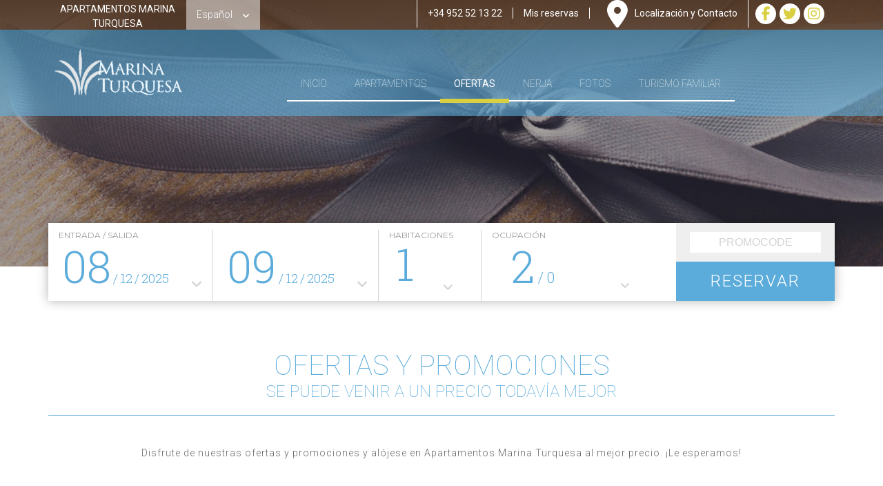

--- FILE ---
content_type: text/css
request_url: https://cdn.paraty.es/static_files/secure-booking-online/generic/202511061418/lib/rs-plugin/css/settings_unified.min.css
body_size: 5025
content:
.tp-caption.large_bold_white_25,.tp-caption.medium_text_shadow{font-family:"Open Sans";color:#fff;background-color:transparent;text-shadow:#000 0 5px 10px;border-color:#fff;border-style:none;text-decoration:none;border-width:0;text-align:center}.tp-bullets,.tparrows{-webkit-transform:translateZ(5px)}.tp-caption-demo .tp-caption{position:relative!important;display:inline-block;margin-bottom:10px;margin-right:20px!important}.tp-caption.large_bold_white_25{font-size:55px;line-height:65px;font-weight:700}.tp-caption.medium_text_shadow{font-size:25px;line-height:25px;font-weight:600}.tp-caption.thinheadline_dark,.tp-caption.thintext_dark{position:absolute;color:rgba(0,0,0,.85);text-shadow:none;background-color:transparent;font-weight:300;font-family:"Open Sans"}.tp-caption.thinheadline_dark{font-size:30px;line-height:30px}.tp-caption.thintext_dark{font-size:16px;line-height:26px}.tp-caption.medium_bg_red a{color:#fff;text-decoration:none}.tp-caption.medium_bg_red a:hover{color:#fff;text-decoration:underline}.tp-caption.smoothcircle{font-size:30px;line-height:75px;font-weight:800;font-family:"Open Sans";color:#fff;text-decoration:none;background-color:#000;background-color:rgba(0,0,0,.498039);padding:50px 25px;text-align:center;border-radius:500px;border-width:0;border-color:#000;border-style:none}.tp-caption.excerpt,.tp-caption.largeblackbg{text-decoration:none;border-width:0;border-color:#fff;border-style:none}.tp-caption.largeblackbg{font-size:50px;line-height:70px;font-weight:300;font-family:"Open Sans";color:#fff;background-color:#000;padding:0 20px 5px;text-shadow:none}.tp-caption.largegreenbg,.tp-caption.largepinkbg,.tp-caption.largewhitebg{position:absolute;font-weight:300;font-size:50px;line-height:70px;font-family:"Open Sans";padding:0 20px;text-shadow:none}.tp-caption.largepinkbg{color:#fff;background-color:#db4360;-webkit-border-radius:0;-moz-border-radius:0;border-radius:0}.tp-caption.largewhitebg{color:#000;background-color:#fff;-webkit-border-radius:0;-moz-border-radius:0;border-radius:0}.tp-caption.largegreenbg{color:#fff;background-color:#67ae73;-webkit-border-radius:0;-moz-border-radius:0;border-radius:0}.tp-caption.excerpt{font-size:36px;line-height:36px;font-weight:700;font-family:Arial;color:#fff;background-color:rgba(0,0,0,1);text-shadow:none;margin:0;letter-spacing:-1.5px;padding:1px 4px 0;width:150px;white-space:normal!important;height:auto}.tp-caption.large_bold_grey{font-size:60px;line-height:60px;font-weight:800;font-family:"Open Sans";color:#666;text-decoration:none;background-color:transparent;text-shadow:none;margin:0;padding:1px 4px 0;border-width:0;border-color:#ffd658;border-style:none}.tp-caption.medium_thin_grey,.tp-caption.small_thin_grey{font-weight:300;font-family:"Open Sans";background-color:transparent;padding:1px 4px 0;border-color:#ffd658;border-width:0;border-style:none;text-decoration:none;text-shadow:none;margin:0}.tp-caption.medium_thin_grey{font-size:34px;line-height:30px;color:#666}.tp-caption.small_thin_grey{font-size:18px;line-height:26px;color:#757575}.tp-caption.lightgrey_divider{text-decoration:none;background-color:rgba(235,235,235,1);width:370px;height:3px;background-position:initial initial;background-repeat:initial initial;border-width:0;border-color:#222;border-style:none}.tp-caption.large_bold_darkblue,.tp-caption.medium_bg_darkblue,.tp-caption.medium_bold_red{font-weight:800;font-family:"Open Sans";border-color:#ffd658}.tp-caption.large_bold_darkblue{font-size:58px;line-height:60px;color:#34495e;text-decoration:none;background-color:transparent;border-width:0;border-style:none}.tp-caption.medium_bg_darkblue{font-size:20px;line-height:20px;color:#fff;text-decoration:none;background-color:#34495e;padding:10px;border-width:0;border-style:none}.tp-caption.medium_bold_red,.tp-caption.medium_light_red{color:#e33a0c;background-color:transparent;padding:0;text-decoration:none;border-width:0;border-style:none}.tp-caption.medium_bold_red{font-size:24px;line-height:30px}.tp-caption.medium_light_red{font-size:21px;line-height:26px;font-weight:300;font-family:"Open Sans";border-color:#ffd658}.tp-caption.medium_bg_red,.tp-caption.medium_bold_orange{font-weight:800;font-family:"Open Sans";border-color:#ffd658}.tp-caption.medium_bg_red{font-size:20px;line-height:20px;color:#fff;text-decoration:none;background-color:#e33a0c;padding:10px;border-width:0;border-style:none}.tp-caption.medium_bold_orange{font-size:24px;line-height:30px;color:#f39c12;text-decoration:none;background-color:transparent;border-width:0;border-style:none}.tp-caption.large_bold_white,.tp-caption.medium_bg_orange{font-weight:800;font-family:"Open Sans";color:#fff;text-decoration:none;border-width:0;border-style:none}.tp-caption.medium_bg_orange{font-size:20px;line-height:20px;background-color:#f39c12;padding:10px;border-color:#ffd658}.tp-caption.grassfloor{text-decoration:none;background-color:rgba(160,179,151,1);width:4000px;height:150px;border-width:0;border-color:#222;border-style:none}.fullscreen-container,.fullwidthbanner-container,.fullwidthbanner-container .fullwidthbanner{width:100%;position:relative}.tp-caption.large_bold_white{font-size:58px;line-height:60px;background-color:transparent;border-color:#ffd658}.tp-caption.medium_light_white{font-size:30px;line-height:36px;font-weight:300;font-family:"Open Sans";color:#fff;text-decoration:none;background-color:transparent;padding:0;border-width:0;border-color:#ffd658;border-style:none}.tp-caption.mediumlarge_light_white,.tp-caption.mediumlarge_light_white_center{font-size:34px;line-height:40px;font-weight:300;text-decoration:none;background-color:transparent;padding:0;border-width:0;border-style:none;font-family:"Open Sans";color:#fff;border-color:#ffd658}.tp-caption.mediumlarge_light_white_center{text-align:center}.tp-caption.medium_bg_asbestos{font-size:20px;line-height:20px;font-weight:800;font-family:"Open Sans";color:#fff;text-decoration:none;background-color:#7f8c8d;padding:10px;border-width:0;border-color:#ffd658;border-style:none}.tp-caption.large_bold_black,.tp-caption.medium_light_black{color:#000;text-decoration:none;border-width:0;border-style:none;font-family:"Open Sans"}.tp-caption.medium_light_black{font-size:30px;line-height:36px;font-weight:300;background-color:transparent;padding:0;border-color:#ffd658}.tp-caption.large_bold_black{font-size:58px;line-height:60px;font-weight:800;background-color:transparent;border-color:#ffd658}.tp-caption.mediumlarge_light_darkblue,.tp-caption.small_light_white{font-weight:300;background-color:transparent;padding:0;border-color:#ffd658}.tp-caption.mediumlarge_light_darkblue{font-size:34px;line-height:40px;font-family:"Open Sans";color:#34495e;text-decoration:none;border-width:0;border-style:none}.tp-caption.large_bg_black,.tp-caption.small_light_white{color:#fff;font-family:"Open Sans";border-width:0;border-style:none;text-decoration:none}.tp-caption.small_light_white{font-size:17px;line-height:28px}.tp-caption.roundedimage{border-width:0;border-color:#222;border-style:none}.tp-caption.large_bg_black{font-size:40px;line-height:40px;font-weight:800;background-color:#000;padding:10px 20px 15px;border-color:#ffd658}.tp-caption.mediumwhitebg{font-size:30px;line-height:30px;font-weight:300;font-family:"Open Sans";color:#000;text-decoration:none;background-color:#fff;padding:5px 15px 10px;text-shadow:none;border-width:0;border-color:#000;border-style:none}.tp-caption.medium_bg_orange_new1{font-size:20px;line-height:20px;font-weight:800;font-family:"Open Sans";color:#fff;text-decoration:none;background-color:#f39c12;padding:10px;border-width:0;border-color:#ffd658;border-style:none}.tp-simpleresponsive .button{padding:6px 13px 5px;border-radius:3px;-moz-border-radius:3px;-webkit-border-radius:3px;height:30px;cursor:pointer;color:#fff!important;text-shadow:0 1px 1px rgba(0,0,0,.6)!important;font-size:15px;line-height:45px!important;background:url(https://cdn.paraty.es/static_files/secure-booking-online/generic/202511061418/lib/rs-plugin/images/gradient/g30.png) top repeat-x;font-family:arial,sans-serif;font-weight:700;letter-spacing:-1px}.tp-simpleresponsive .button.big{color:#fff;text-shadow:0 1px 1px rgba(0,0,0,.6);font-weight:700;padding:9px 20px;font-size:19px;line-height:57px!important;background:url(../../static_1/lib/rs-plugin/images/gradient/g40.png) top repeat-x}.tp-simpleresponsive .button.big:hover,.tp-simpleresponsive .button:hover,.tp-simpleresponsive .purchase:hover{background-position:bottom,15px 11px}@media only screen and (min-width:480px) and (max-width:767px){.tp-simpleresponsive .button{padding:4px 8px 3px;line-height:25px!important;font-size:11px!important;font-weight:400}.tp-simpleresponsive a.button{-webkit-transition:none;-moz-transition:none;-o-transition:none;-ms-transition:none}}@media only screen and (min-width:0px) and (max-width:479px){.tp-simpleresponsive .button{padding:2px 5px;line-height:20px!important;font-size:10px!important}.tp-simpleresponsive a.button{-webkit-transition:none;-moz-transition:none;-o-transition:none;-ms-transition:none}}.tp-simpleresponsive .button.green,.tp-simpleresponsive .button:hover.green,.tp-simpleresponsive .purchase.green,.tp-simpleresponsive .purchase:hover.green{background-color:#21a117;-webkit-box-shadow:0 3px 0 0 #104d0b;-moz-box-shadow:0 3px 0 0 #104d0b;box-shadow:0 3px 0 0 #104d0b}.tp-simpleresponsive .button.blue,.tp-simpleresponsive .button:hover.blue,.tp-simpleresponsive .purchase.blue,.tp-simpleresponsive .purchase:hover.blue{background-color:#1d78cb;-webkit-box-shadow:0 3px 0 0 #0f3e68;-moz-box-shadow:0 3px 0 0 #0f3e68;box-shadow:0 3px 0 0 #0f3e68}.tp-simpleresponsive .button.red,.tp-simpleresponsive .button:hover.red,.tp-simpleresponsive .purchase.red,.tp-simpleresponsive .purchase:hover.red{background-color:#cb1d1d;-webkit-box-shadow:0 3px 0 0 #7c1212;-moz-box-shadow:0 3px 0 0 #7c1212;box-shadow:0 3px 0 0 #7c1212}.tp-simpleresponsive .button.orange,.tp-simpleresponsive .button:hover.orange,.tp-simpleresponsive .purchase.orange,.tp-simpleresponsive .purchase:hover.orange{background-color:#f70;-webkit-box-shadow:0 3px 0 0 #a34c00;-moz-box-shadow:0 3px 0 0 #a34c00;box-shadow:0 3px 0 0 #a34c00}.tp-simpleresponsive .button.darkgrey,.tp-simpleresponsive .button.grey,.tp-simpleresponsive .button:hover.darkgrey,.tp-simpleresponsive .button:hover.grey,.tp-simpleresponsive .purchase.darkgrey,.tp-simpleresponsive .purchase:hover.darkgrey{background-color:#555;-webkit-box-shadow:0 3px 0 0 #222;-moz-box-shadow:0 3px 0 0 #222;box-shadow:0 3px 0 0 #222}.tp-simpleresponsive .button.lightgrey,.tp-simpleresponsive .button:hover.lightgrey,.tp-simpleresponsive .purchase.lightgrey,.tp-simpleresponsive .purchase:hover.lightgrey{background-color:#888;-webkit-box-shadow:0 3px 0 0 #555;-moz-box-shadow:0 3px 0 0 #555;box-shadow:0 3px 0 0 #555}.fullscreen-container{padding:0}.fullwidthbanner-container{padding:0;overflow:hidden}.caption.fullscreenvideo iframe,.caption.fullscreenvideo video,.tp-caption.fullscreenvideo iframe,.tp-caption.fullscreenvideo iframe video{width:100%!important;height:100%!important;display:none}.fullscreenvideo .vjs-loading-spinner{visibility:none;display:none!important;width:0;height:0}.fullscreenvideo .vjs-control-bar.vjs-fade-in,.fullscreenvideo .vjs-control-bar.vjs-fade-in.vjs-lock-showing,.fullscreenvideo .vjs-control-bar.vjs-fade-out,.fullscreenvideo .vjs-control-bar.vjs-fade-out.vjs-lock-showing{visibility:hidden!important;opacity:0!important;display:none!important;width:0;height:0;overflow:hidden}.fullcoveredvideo video,.fullcoveredvideo.video-js{background:0 0!important}.fullcoveredvideo .vjs-poster{background-position:center center;background-size:cover;width:100%;height:100%;top:0;left:0}.tp-dottedoverlay{background-repeat:repeat;width:100%;height:100%;position:absolute;top:0;left:0;z-index:1}.tp-dottedoverlay.twoxtwo{background:url(../assets/gridtile.png)}.tp-dottedoverlay.twoxtwowhite{background:url(../assets/gridtile_white.png)}.tp-dottedoverlay.threexthree{background:url(../assets/gridtile_3x3.png)}.tp-dottedoverlay.threexthreewhite{background:url(../assets/gridtile_3x3_white.png)}.vjs-tech{margin-top:1px}.tp-caption .vjs-default-skin .vjs-big-play-button{left:50%;top:50%;margin-left:-20px;margin-top:-20px;width:40px;height:40px;border-radius:5px;-moz-border-radius:5px;-webkit-border-radius:5px;border:none;box-shadow:none;text-shadow:none;line-height:30px;vertical-align:top;padding:0}.tp-caption .vjs-default-skin .vjs-big-play-button:before{position:absolute;top:0;left:0;line-height:40px;text-shadow:none!important;color:#fff;font-size:18px}.tp-caption .vjs-default-skin:hover .vjs-big-play-button,.vjs-default-skin .vjs-big-play-button:focus{box-shadow:none;-webkit-box-shadow:none}.tp-caption img{background:0 0;-ms-filter:"progid:DXImageTransform.Microsoft.gradient(startColorstr=#00FFFFFF,endColorstr=#00FFFFFF)";filter:progid:DXImageTransform.Microsoft.gradient(startColorstr=#00FFFFFF, endColorstr=#00FFFFFF);zoom:1}@font-face{font-family:revicons;src:url(https://cdn.paraty.es/static_files/secure-booking-online/generic/202511061418/fonts/revicon/revicons.eot?5510888);src:url(https://cdn.paraty.es/static_files/secure-booking-online/generic/202511061418/fonts/revicon/revicons.eot?5510888#iefix) format('embedded-opentype'),url(https://cdn.paraty.es/static_files/secure-booking-online/generic/202511061418/fonts/revicon/revicons.woff?5510888) format('woff'),url(https://cdn.paraty.es/static_files/secure-booking-online/generic/202511061418/fonts/revicon/revicons.ttf?5510888) format('truetype'),url(https://cdn.paraty.es/static_files/secure-booking-online/generic/202511061418/fonts/revicon/revicons.svg?5510888#revicons) format('svg');font-weight:400;font-style:normal}[class*=" revicon-"]:before,[class^=revicon-]:before{font-family:revicons;font-style:normal;font-weight:400;speak:none;display:inline-block;text-decoration:inherit;width:1em;margin-right:.2em;text-align:center;font-variant:normal;text-transform:none;line-height:1em;margin-left:.2em}.revicon-search-1:before{content:'\e802'}.revicon-pencil-1:before{content:'\e831'}.revicon-picture-1:before{content:'\e803'}.revicon-cancel:before{content:'\e80a'}.revicon-info-circled:before{content:'\e80f'}.revicon-trash:before{content:'\e801'}.revicon-left-dir:before{content:'\e817'}.revicon-right-dir:before{content:'\e818'}.revicon-down-open:before{content:'\e83b'}.revicon-left-open:before{content:'\e819'}.revicon-right-open:before{content:'\e81a'}.revicon-angle-left:before{content:'\e820'}.revicon-angle-right:before{content:'\e81d'}.revicon-left-big:before{content:'\e81f'}.revicon-right-big:before{content:'\e81e'}.revicon-magic:before{content:'\e807'}.revicon-picture:before{content:'\e800'}.revicon-export:before{content:'\e80b'}.revicon-cog:before{content:'\e832'}.revicon-login:before{content:'\e833'}.revicon-logout:before{content:'\e834'}.revicon-video:before{content:'\e805'}.revicon-arrow-combo:before{content:'\e827'}.revicon-left-open-1:before{content:'\e82a'}.revicon-right-open-1:before{content:'\e82b'}.revicon-left-open-mini:before{content:'\e822'}.revicon-right-open-mini:before{content:'\e823'}.revicon-left-open-big:before{content:'\e824'}.revicon-right-open-big:before{content:'\e825'}.revicon-left:before{content:'\e836'}.revicon-right:before{content:'\e826'}.revicon-ccw:before{content:'\e808'}.revicon-arrows-ccw:before{content:'\e806'}.revicon-palette:before{content:'\e829'}.revicon-list-add:before{content:'\e80c'}.revicon-doc:before{content:'\e809'}.revicon-left-open-outline:before{content:'\e82e'}.revicon-left-open-2:before{content:'\e82c'}.revicon-right-open-outline:before{content:'\e82f'}.revicon-right-open-2:before{content:'\e82d'}.revicon-equalizer:before{content:'\e83a'}.revicon-layers-alt:before{content:'\e804'}.revicon-popup:before{content:'\e828'}.tp-caption.tp-hidden-caption,.tp-hide-revslider{visibility:hidden!important;display:none!important}.tp-caption{z-index:1}.tp-caption.big_white{position:absolute;color:#fff;text-shadow:none;font-weight:800;font-size:20px;line-height:20px;font-family:'Open Sans',sans;padding:1px 4px 3px;margin:0;border-width:0;border-style:none;background-color:#000;letter-spacing:0}.tp-caption.big_black,.tp-caption.big_orange{position:absolute;text-shadow:none;font-size:36px;line-height:36px;padding:0 4px;letter-spacing:-1.5px;margin:0;border-width:0;border-style:none}.tp-caption.big_orange{color:#fff;font-weight:700;font-family:Arial;background-color:#fb7354}.tp-caption.big_black{color:#000;font-weight:800;font-family:'Open Sans',sans;background-color:#fff}.tp-caption.medium_grey,.tp-caption.small_text{position:absolute;font-weight:700;font-family:Arial;line-height:20px;color:#fff;text-shadow:0 2px 5px rgba(0,0,0,.5)}.tp-caption.medium_grey{font-size:20px;padding:2px 4px;margin:0;border-width:0;border-style:none;background-color:#888;white-space:nowrap}.tp-caption.small_text{font-size:14px;margin:0;border-width:0;border-style:none;white-space:nowrap}.tp-caption.large_black_text,.tp-caption.large_text,.tp-caption.medium_text,.tp-caption.very_large_text{font-family:'Open Sans',sans;margin:0;border-width:0;border-style:none;white-space:nowrap;position:absolute}.tp-caption.medium_text{color:#fff;font-weight:300;font-size:20px;line-height:20px;text-shadow:0 2px 5px rgba(0,0,0,.5)}.tp-caption.large_text{color:#fff;font-weight:800;font-size:36px;line-height:36px;text-shadow:0 2px 5px rgba(0,0,0,.5)}.tp-caption.large_black_text{color:#000;text-shadow:none;font-weight:300;font-size:42px;line-height:42px}.tp-caption.very_large_text{color:#fff;font-weight:800;font-size:60px;line-height:60px;text-shadow:0 2px 5px rgba(0,0,0,.5);letter-spacing:0}.tp-caption.very_large_black_text{position:absolute;color:#000;text-shadow:none;font-weight:800;font-size:72px;line-height:72px;font-family:'Open Sans',sans;margin:0;border-width:0;border-style:none;white-space:nowrap}.tp-caption.bold_brown_text,.tp-caption.bold_green_text,.tp-caption.bold_red_text{font-size:20px;line-height:20px;font-weight:800;font-family:'Open Sans',sans;margin:0;border-width:0;border-style:none;white-space:nowrap;position:absolute;text-shadow:none}.tp-caption.bold_red_text{color:#d31e00}.tp-caption.bold_brown_text{color:#a04606}.tp-caption.bold_green_text{color:#5b9830}.tp-caption.very_big_white{position:absolute;color:#fff;text-shadow:none;font-weight:800;font-size:36px;line-height:36px;font-family:'Open Sans',sans;margin:0;border-width:0;border-style:none;white-space:nowrap;padding:1px 4px 3px;background-color:#7e8e96}.tp-caption.very_big_black{position:absolute;color:#000;text-shadow:none;font-weight:700;font-size:60px;line-height:60px;font-family:Arial;margin:0;border-width:0;border-style:none;white-space:nowrap;padding:1px 4px 0;background-color:#fff}.tp-caption.modern_medium_fat,.tp-caption.modern_medium_fat_white{font-weight:800;font-family:'Open Sans',sans-serif;margin:0;border-width:0;border-style:none;position:absolute;text-shadow:none;font-size:24px;line-height:20px;white-space:nowrap}.tp-caption.modern_medium_fat{color:#000}.tp-caption.modern_medium_fat_white{color:#fff}.tp-caption.modern_medium_light{position:absolute;color:#000;text-shadow:none;font-weight:300;font-size:24px;line-height:20px;font-family:'Open Sans',sans-serif;margin:0;border-width:0;border-style:none;white-space:nowrap}.tp-caption.modern_big_bluebg,.tp-caption.modern_big_redbg{color:#fff;font-size:30px;line-height:36px;font-family:'Open Sans',sans-serif;letter-spacing:0;position:absolute;margin:0;border-width:0;border-style:none;text-shadow:none}.tp-caption.modern_big_bluebg{font-weight:800;padding:3px 10px;background-color:#4e5b6c}.tp-caption.modern_big_redbg{font-weight:300;padding:1px 10px 3px;background-color:#de543e}.tp-caption.modern_small_text_dark{position:absolute;color:#555;text-shadow:none;font-size:14px;line-height:22px;font-family:Arial;margin:0;border-width:0;border-style:none;white-space:nowrap}.tp-caption .backcornertop,.tp-caption .frontcorner{width:0;height:0;border-top:40px solid #00A8FF;position:absolute;top:0}.tp-caption.boxshadow{-moz-box-shadow:0 0 20px rgba(0,0,0,.5);-webkit-box-shadow:0 0 20px rgba(0,0,0,.5);box-shadow:0 0 20px rgba(0,0,0,.5)}.tp-caption.black{color:#000;text-shadow:none;font-weight:300;font-size:19px;line-height:19px;font-family:'Open Sans',sans}.tp-caption.noshadow{text-shadow:none}.tp-caption a{color:#ff7302;text-shadow:none;-webkit-transition:all .2s ease-out;-moz-transition:all .2s ease-out;-o-transition:all .2s ease-out;-ms-transition:all .2s ease-out}.tp-caption a:hover{color:#ffa902}.tp_inner_padding{box-sizing:border-box;-webkit-box-sizing:border-box;-moz-box-sizing:border-box;max-height:none!important}.tp-caption .frontcorner{border-left:40px solid transparent;border-right:0 solid transparent;left:-40px}.tp-caption .backcorner{width:0;height:0;border-left:0 solid transparent;border-right:40px solid transparent;border-bottom:40px solid #00A8FF;position:absolute;right:0;top:0}.tp-caption .frontcornertop{width:0;height:0;border-left:40px solid transparent;border-right:0 solid transparent;border-bottom:40px solid #00A8FF;position:absolute;left:-40px;top:0}.tp-caption .backcornertop{border-left:0 solid transparent;border-right:40px solid transparent;right:0}.button{padding:6px 13px 5px;border-radius:3px;-moz-border-radius:3px;-webkit-border-radius:3px;height:30px;cursor:pointer;color:#fff!important;text-shadow:0 1px 1px rgba(0,0,0,.6)!important;font-size:15px;line-height:45px!important;background:url(../../static_1/lib/rs-plugin/images/gradient/g30.png) top repeat-x;font-family:arial,sans-serif;font-weight:700;letter-spacing:-1px}.button.big{color:#fff;text-shadow:0 1px 1px rgba(0,0,0,.6);font-weight:700;padding:9px 20px;font-size:19px;line-height:57px!important;background:url(../../static_1/lib/rs-plugin/images/gradient/g40.png) top repeat-x}.button.big:hover,.button:hover,.purchase:hover{background-position:bottom,15px 11px}@media only screen and (min-width:480px) and (max-width:767px){.button{padding:4px 8px 3px;line-height:25px!important;font-size:11px!important;font-weight:400}a.button{-webkit-transition:none;-moz-transition:none;-o-transition:none;-ms-transition:none}}@media only screen and (min-width:0px) and (max-width:479px){.button{padding:2px 5px;line-height:20px!important;font-size:10px!important}a.button{-webkit-transition:none;-moz-transition:none;-o-transition:none;-ms-transition:none}.responsive .tp-bullets,.responsive .tparrows{display:none}}.tp-bullets,.tparrows{-webkit-transition:opacity .2s ease-out;-moz-transition:opacity .2s ease-out;-o-transition:opacity .2s ease-out;-ms-transition:opacity .2s ease-out}.button.green,.button:hover.green,.purchase.green,.purchase:hover.green{background-color:#21a117;-webkit-box-shadow:0 3px 0 0 #104d0b;-moz-box-shadow:0 3px 0 0 #104d0b;box-shadow:0 3px 0 0 #104d0b}.button.blue,.button:hover.blue,.purchase.blue,.purchase:hover.blue{background-color:#1d78cb;-webkit-box-shadow:0 3px 0 0 #0f3e68;-moz-box-shadow:0 3px 0 0 #0f3e68;box-shadow:0 3px 0 0 #0f3e68}.button.red,.button:hover.red,.purchase.red,.purchase:hover.red{background-color:#cb1d1d;-webkit-box-shadow:0 3px 0 0 #7c1212;-moz-box-shadow:0 3px 0 0 #7c1212;box-shadow:0 3px 0 0 #7c1212}.button.orange,.button:hover.orange,.purchase.orange,.purchase:hover.orange{background-color:#f70;-webkit-box-shadow:0 3px 0 0 #a34c00;-moz-box-shadow:0 3px 0 0 #a34c00;box-shadow:0 3px 0 0 #a34c00}.button.darkgrey,.button.grey,.button:hover.darkgrey,.button:hover.grey,.purchase.darkgrey,.purchase:hover.darkgrey{background-color:#555;-webkit-box-shadow:0 3px 0 0 #222;-moz-box-shadow:0 3px 0 0 #222;box-shadow:0 3px 0 0 #222}.button.lightgrey,.button:hover.lightgrey,.purchase.lightgrey,.purchase:hover.lightgrey{background-color:#888;-webkit-box-shadow:0 3px 0 0 #555;-moz-box-shadow:0 3px 0 0 #555;box-shadow:0 3px 0 0 #555}.tp-simpleresponsive .slotholder *,.tp-simpleresponsive img{-webkit-transform:translateZ(0);-webkit-backface-visibility:hidden;-webkit-perspective:1000}.tp-simpleresponsive .caption,.tp-simpleresponsive .tp-caption{-webkit-font-smoothing:antialiased!important;-ms-filter:"progid:DXImageTransform.Microsoft.Alpha(Opacity=0)";-moz-opacity:0;-khtml-opacity:0;opacity:0;position:absolute;visibility:hidden}.tp-simpleresponsive img{max-width:none;-moz-user-select:none;-khtml-user-select:none;-webkit-user-select:none;-o-user-select:none}.noFilterClass{filter:none!important}.tp-bannershadow{position:absolute;margin-left:auto;margin-right:auto;-moz-user-select:none;-khtml-user-select:none;-webkit-user-select:none;-o-user-select:none}.tp-bannershadow.tp-shadow1{background:url(../assets/shadow1.png) no-repeat;background-size:100%;width:890px;height:60px;bottom:-60px}.tp-bannershadow.tp-shadow2{background:url(../assets/shadow2.png) no-repeat;background-size:100%;width:890px;height:60px;bottom:-60px}.tp-bannershadow.tp-shadow3{background:url(../assets/shadow3.png) no-repeat;background-size:100%;width:890px;height:60px;bottom:-60px}.caption.fullscreenvideo{left:0;top:0;position:absolute;width:100%;height:100%}.caption.fullscreenvideo iframe{width:100%!important;height:100%!important}.tp-caption.fullscreenvideo{left:0;top:0;position:absolute;width:100%;height:100%}.tp-caption.fullscreenvideo iframe{width:100%!important;height:100%!important}.tpclear{clear:both}.tp-bullets{z-index:1000;position:absolute;-ms-filter:"progid:DXImageTransform.Microsoft.Alpha(Opacity=100)";-moz-opacity:1;-khtml-opacity:1;opacity:1}.tp-bullets.hidebullets{-ms-filter:"progid:DXImageTransform.Microsoft.Alpha(Opacity=0)";-moz-opacity:0;-khtml-opacity:0;opacity:0}.tp-bullets.simplebullets.navbar{border:1px solid #666;border-bottom:1px solid #444;background:url(../assets/boxed_bgtile.png);height:40px;padding:0 10px;-webkit-border-radius:5px;-moz-border-radius:5px;border-radius:5px}.tp-bullets.simplebullets.navbar-old{background:url(../assets/navigdots_bgtile.png);height:35px;padding:0 10px;-webkit-border-radius:5px;-moz-border-radius:5px;border-radius:5px}.tp-bullets.simplebullets.round .bullet{cursor:pointer;position:relative;background:url(../assets/bullet.png) top left;width:20px;height:20px;margin-right:0;float:left;margin-top:2px;margin-left:3px}.tp-bullets.simplebullets.round .bullet.last{margin-right:3px}.tp-bullets.simplebullets.round-old .bullet{cursor:pointer;position:relative;background:url(../assets/bullets.png) bottom left;width:23px;height:23px;margin-right:0;float:left;margin-top:0}.tp-bullets.simplebullets.square .bullet,.tp-bullets.simplebullets.square-old .bullet{background:url(../assets/bullets2.png) bottom left;width:19px;margin-top:2px;margin-right:0;height:19px;cursor:pointer;position:relative;float:left}.tp-bullets.simplebullets.round-old .bullet.last{margin-right:0}.tp-bullets.simplebullets.square .bullet.last{margin-right:0}.tp-bullets.simplebullets.square-old .bullet.last{margin-right:0}.tp-bullets.simplebullets.navbar .bullet{cursor:pointer;position:relative;background:url(../assets/bullet_boxed.png) top left;width:18px;height:19px;margin-right:5px;float:left;margin-top:10px}.tp-bullets.simplebullets.navbar .bullet.first{margin-left:0!important}.tp-bullets.simplebullets.navbar .bullet.last{margin-right:0!important}.tp-bullets.simplebullets.navbar-old .bullet{cursor:pointer;position:relative;background:url(../assets/navigdots.png) bottom left;width:15px;height:15px;margin-left:5px!important;margin-right:5px!important;float:left;margin-top:10px}.tp-leftarrow,.tp-rightarrow{z-index:100;cursor:pointer;position:relative;width:40px;height:40px}.tp-bullets.simplebullets.navbar-old .bullet.first{margin-left:0!important}.tp-bullets.simplebullets.navbar-old .bullet.last{margin-right:0!important}.tp-bullets.simplebullets .bullet.selected,.tp-bullets.simplebullets .bullet:hover{background-position:top left}.tp-bullets.simplebullets.navbar .bullet.selected,.tp-bullets.simplebullets.navbar .bullet:hover,.tp-bullets.simplebullets.round .bullet.selected,.tp-bullets.simplebullets.round .bullet:hover{background-position:bottom left}.tparrows{-ms-filter:"progid:DXImageTransform.Microsoft.Alpha(Opacity=100)";-moz-opacity:1;-khtml-opacity:1;opacity:1}.tparrows.hidearrows{-ms-filter:"progid:DXImageTransform.Microsoft.Alpha(Opacity=0)";-moz-opacity:0;-khtml-opacity:0;opacity:0}.tp-leftarrow{background:url(../assets/large_left.png) top left}.tp-rightarrow{background:url(../assets/large_right.png) top left}.tp-leftarrow.round,.tp-rightarrow.round{z-index:100;cursor:pointer;position:relative;width:19px;height:14px}.tp-leftarrow.round{background:url(../assets/small_left.png) top left;margin-right:0;float:left;margin-top:0}.tp-rightarrow.round{background:url(../assets/small_right.png) top left;margin-right:0;float:left;margin-top:0}.tp-leftarrow.round-old,.tp-rightarrow.round-old{z-index:100;cursor:pointer;position:relative;width:26px;height:26px;margin-right:0;float:left;margin-top:0}.tp-leftarrow.round-old{background:url(../assets/arrow_left.png) top left}.tp-rightarrow.round-old{background:url(../assets/arrow_right.png) top left}.tp-leftarrow.navbar,.tp-rightarrow.navbar{z-index:100;cursor:pointer;position:relative;width:20px;height:15px;float:left;margin-top:12px}.tp-leftarrow.navbar{background:url(../assets/small_left_boxed.png) top left;margin-right:6px}.tp-rightarrow.navbar{background:url(../assets/small_right_boxed.png) top left;margin-left:6px}.tp-leftarrow.navbar-old,.tp-rightarrow.navbar-old{z-index:100;cursor:pointer;position:relative;width:9px;height:16px;float:left;margin-top:10px}.tp-leftarrow.navbar-old{background:url(../assets/arrowleft.png) top left;margin-right:6px}.tp-rightarrow.navbar-old{background:url(../assets/arrowright.png) top left;margin-left:6px}.tp-leftarrow.navbar-old.thumbswitharrow{margin-right:10px}.tp-leftarrow.square,.tp-leftarrow.square-old{margin-right:0;z-index:100;cursor:pointer;position:relative;width:12px;height:17px;margin-top:0;float:left}.tp-rightarrow.navbar-old.thumbswitharrow{margin-left:0}.tp-leftarrow.square{background:url(../assets/arrow_left2.png) top left}.tp-rightarrow.square{z-index:100;cursor:pointer;position:relative;background:url(../assets/arrow_right2.png) top left;width:12px;height:17px;float:left;margin-left:0;margin-top:0}.tp-leftarrow.square-old{background:url(../assets/arrow_left2.png) top left}.tp-rightarrow.square-old{z-index:100;cursor:pointer;position:relative;background:url(../assets/arrow_right2.png) top left;width:12px;height:17px;float:left;margin-left:0;margin-top:0}.tp-leftarrow.default,.tp-rightarrow.default{z-index:100;position:relative;width:40px;height:40px;cursor:pointer}.tp-leftarrow.default{background:url(../assets/large_left.png)}.tp-rightarrow.default{background:url(../assets/large_right.png)}.tp-leftarrow:hover,.tp-rightarrow:hover{background-position:bottom left}.tp-bullets.tp-thumbs{z-index:1000;position:absolute;padding:3px;background-color:#fff;width:500px;height:50px;margin-top:-50px}.fullwidthbanner-container .tp-thumbs{padding:3px}.tp-bullets.tp-thumbs .tp-mask{width:500px;height:50px;overflow:hidden;position:relative}.tp-bullets.tp-thumbs .tp-mask .tp-thumbcontainer{width:5000px;position:absolute}.tp-bullets.tp-thumbs .bullet{width:100px;height:50px;cursor:pointer;overflow:hidden;background:0 0;margin:0;float:left;-ms-filter:"progid:DXImageTransform.Microsoft.Alpha(Opacity=50)";-moz-opacity:.5;-khtml-opacity:.5;opacity:.5;-webkit-transition:all .2s ease-out;-moz-transition:all .2s ease-out;-o-transition:all .2s ease-out;-ms-transition:all .2s ease-out}.tp-bullets.tp-thumbs .bullet.selected,.tp-bullets.tp-thumbs .bullet:hover{-ms-filter:"progid:DXImageTransform.Microsoft.Alpha(Opacity=100)";-moz-opacity:1;-khtml-opacity:1;opacity:1}.tp-thumbs img{width:100%}.tp-bannertimer{width:100%;height:10px;background:url(../assets/timer.png);position:absolute;z-index:200;top:0}.tp-bannertimer.tp-bottom{bottom:0;height:5px;top:auto}@media only screen and (min-width:480px) and (max-width:767px){.responsive .tp-bullets.tp-thumbs,.responsive .tp-bullets.tp-thumbs .tp-mask{width:300px!important;height:30px!important}.responsive .tp-bullets.tp-thumbs .bullet{width:60px!important;height:30px!important}}.tp-simpleresponsive a{text-decoration:none}.tp-simpleresponsive ul{list-style:none;padding:0;margin:0}.tp-simpleresponsive>ul>li{list-stye:none;position:absolute;visibility:hidden}.caption.slidelink a div,.tp-caption.slidelink a div{width:3000px;height:1500px;background:url(../assets/coloredbg.png)}.tp-loader{background:url(../assets/loader.gif) 10px 10px no-repeat #fff;margin:-22px;top:50%;left:50%;z-index:10000;position:absolute;width:44px;height:44px;border-radius:3px;-moz-border-radius:3px;-webkit-border-radius:3px}.tp-transparentimg{content:"url(../assets/transparent.jpg)"}.tp-3d{-webkit-transform-style:preserve-3d;-webkit-transform-origin:50% 50%}

--- FILE ---
content_type: text/css
request_url: https://cdn.paraty.es/static_files/secure-booking-online/generic/202511061418/plugins/pricescalendar/styles.css
body_size: 17
content:
/* Table */

div.calendar {
    float: left;
}

#calendar-2 {
    margin-left: 10px;
}

table.calendar {

    border-collapse: collapse;
    border-spacing: 2px;
    table-layout: fixed;
    width: 438px;
}

table.calendar th {

    border: 3px solid #ffffff;

    height: 24px;

    color: white;
    background-color: #707173;

    font-family: roboto;
    font-size: 11px;
    font-weight: bold;

    vertical-align: middle;
    text-align: center;
    text-transform: uppercase;
}

table.calendar td {

    border: 4px solid #ffffff;

    vertical-align: middle;
    text-align: center;
    text-transform: uppercase;
    cursor: pointer;
    font-family: roboto;
    font-size: 11px;
    font-weight: normal;
}

/* Days of another month */

table.calendar .another-month-day {
    background-color: #ebebeb;
    height: 59px;
}

/* Days of current month */

table.calendar .day {
    height: 24px;
}

table.calendar .day-number {
    padding-top: 5px;
}

table.calendar .day-content {
    background-color: #ebebeb;
    height: 35px;
}

/* Available day with price */

table.calendar .available-day {
    color: white;
    background-color: #a1bc31;
}

table.calendar .price {
    height: 15px;
    padding-top: 2px;
    font-weight: bold;
    color: #707173;
}

table.calendar .tick {
    padding: 2px 0px;
}

/* Not available day */

table.calendar .not-available-day {
    color: white;
    background-color: #be0411;
}

table.calendar .not-available-day.candidate-departure {
    background-color: #a1bc31;
}

table.calendar .not-available-day.candidate-departure + .day-content .not-available-message {
    color: #707173;
}

table.calendar .not-available-message {
    color: #be0411;
    padding: 6px 2px;
    line-height: normal;
    font-size: 8px;
}

/* Day with restriction */

table.calendar .restricted-day {
    color: white;
    background-color: #da9500;
}

table.calendar .restriction-message {
    color: #da9500;
    font-size: 8px;
}

/* Day with release */

table.calendar .day-with-release {
    color: white;
    background-color: #76aadc;
}

table.calendar .restriction-message-with-release {
    color: #76aadc;
    font-size: 8px;
}

.day-with-release-box {
    margin: 10px 0;
    border-color: #76aadc;
    background-color: #76aadc;
}

/* Closed Hotel */
table.calendar .closed-hotel {
    background-color: #c3c3c3;
}

table.calendar .closed-hotel + .no-available .not-available-message {
    color: #6a6767;
}

/* Day selection */

.available {
    cursor: pointer;
}

.no-available {
    cursor: auto;
}

.selected-cell {
    background: #f6eb61 !important;
    color: black !important;
}

.disabled-cell {
}

.candidate-cell {
}

@media (max-width: 1000px) {
    .fancybox-inner table.calendar {
        width: 428px;
    }
}

--- FILE ---
content_type: text/css; charset=utf-8
request_url: https://www.marinaturquesa.com/css/simoa/styles_marina-turquesa.css?v=4.79
body_size: 61109
content:
/* Base web (change too in templateHandler and in config.rb) */
/* colors definitions */
/* Font sizes */
/* corporative colors definitions */
/* Font familys */
/* colors for booking widget*/
/* Preload images */
@import url(//fonts.googleapis.com/css?family=Montserrat:300,400,600|Source+Sans+Pro:400,300,700,600&display=swap);
/* line 2, ../../../../sass/plugins/_lightbox.scss */
body:after {
  content: url(https://cdn.paraty.es/static_files/secure-booking-online/generic/202511061418/lib/lightbox/images/close.png) url(https://cdn.paraty.es/static_files/secure-booking-online/generic/202511061418/lib/lightbox/images/loading.gif) url(https://cdn.paraty.es/static_files/secure-booking-online/generic/202511061418/lib/lightbox/images/prev.png) url(https://cdn.paraty.es/static_files/secure-booking-online/generic/202511061418/lib/lightbox/images/next.png);
  display: none;
}

/* line 7, ../../../../sass/plugins/_lightbox.scss */
.lightboxOverlay {
  position: absolute;
  top: 0;
  left: 0;
  z-index: 9999;
  background-color: black;
  filter: progid:DXImageTransform.Microsoft.Alpha(Opacity=80);
  opacity: 0.8;
  display: none;
}

/* line 18, ../../../../sass/plugins/_lightbox.scss */
.lightbox {
  position: absolute;
  left: 0;
  width: 100%;
  z-index: 10000;
  text-align: center;
  line-height: 0;
  font-weight: normal;
}

/* line 28, ../../../../sass/plugins/_lightbox.scss */
.lightbox .lb-image {
  display: block;
  height: auto;
  max-width: inherit;
  -webkit-border-radius: 3px;
  -moz-border-radius: 3px;
  -ms-border-radius: 3px;
  -o-border-radius: 3px;
  border-radius: 3px;
}

/* line 39, ../../../../sass/plugins/_lightbox.scss */
.lightbox a img {
  border: none;
}

/* line 43, ../../../../sass/plugins/_lightbox.scss */
.lb-outerContainer {
  position: relative;
  background-color: white;
  *zoom: 1;
  width: 250px;
  height: 250px;
  margin: 0 auto;
  -webkit-border-radius: 4px;
  -moz-border-radius: 4px;
  -ms-border-radius: 4px;
  -o-border-radius: 4px;
  border-radius: 4px;
}

/* line 57, ../../../../sass/plugins/_lightbox.scss */
.lb-outerContainer:after {
  content: "";
  display: table;
  clear: both;
}

/* line 63, ../../../../sass/plugins/_lightbox.scss */
.lb-container {
  padding: 4px;
}

/* line 67, ../../../../sass/plugins/_lightbox.scss */
.lb-loader {
  position: absolute;
  top: 43%;
  left: 0;
  height: 25%;
  width: 100%;
  text-align: center;
  line-height: 0;
}

/* line 77, ../../../../sass/plugins/_lightbox.scss */
.lb-cancel {
  display: block;
  width: 32px;
  height: 32px;
  margin: 0 auto;
  background: url(https://cdn.paraty.es/static_files/secure-booking-online/generic/202511061418/lib/lightbox/images/loading.gif) no-repeat;
}

/* line 85, ../../../../sass/plugins/_lightbox.scss */
.lb-nav {
  position: absolute;
  top: 0;
  left: 0;
  height: 100%;
  width: 100%;
  z-index: 10;
}

/* line 94, ../../../../sass/plugins/_lightbox.scss */
.lb-container > .nav {
  left: 0;
}

/* line 98, ../../../../sass/plugins/_lightbox.scss */
.lb-nav a {
  outline: none;
  background-image: url("[data-uri]");
}

/* line 103, ../../../../sass/plugins/_lightbox.scss */
.lb-prev, .lb-next {
  height: 100%;
  cursor: pointer;
  display: block;
}

/* line 109, ../../../../sass/plugins/_lightbox.scss */
.lb-nav a.lb-prev {
  width: 34%;
  left: 0;
  float: left;
  background: url(https://cdn.paraty.es/static_files/secure-booking-online/generic/202511061418/lib/lightbox/images/prev.png) left 48% no-repeat;
  filter: progid:DXImageTransform.Microsoft.Alpha(Opacity=0);
  opacity: 0;
  -webkit-transition: opacity 0.6s;
  -moz-transition: opacity 0.6s;
  -o-transition: opacity 0.6s;
  transition: opacity 0.6s;
}

/* line 122, ../../../../sass/plugins/_lightbox.scss */
.lb-nav a.lb-prev:hover {
  filter: progid:DXImageTransform.Microsoft.Alpha(Opacity=100);
  opacity: 1;
}

/* line 127, ../../../../sass/plugins/_lightbox.scss */
.lb-nav a.lb-next {
  width: 64%;
  right: 0;
  float: right;
  background: url(https://cdn.paraty.es/static_files/secure-booking-online/generic/202511061418/lib/lightbox/images/next.png) right 48% no-repeat;
  filter: progid:DXImageTransform.Microsoft.Alpha(Opacity=0);
  opacity: 0;
  -webkit-transition: opacity 0.6s;
  -moz-transition: opacity 0.6s;
  -o-transition: opacity 0.6s;
  transition: opacity 0.6s;
}

/* line 140, ../../../../sass/plugins/_lightbox.scss */
.lb-nav a.lb-next:hover {
  filter: progid:DXImageTransform.Microsoft.Alpha(Opacity=100);
  opacity: 1;
}

/* line 145, ../../../../sass/plugins/_lightbox.scss */
.lb-dataContainer {
  margin: 0 auto;
  padding-top: 5px;
  *zoom: 1;
  width: 100%;
  -moz-border-radius-bottomleft: 4px;
  -webkit-border-bottom-left-radius: 4px;
  border-bottom-left-radius: 4px;
  -moz-border-radius-bottomright: 4px;
  -webkit-border-bottom-right-radius: 4px;
  border-bottom-right-radius: 4px;
}

/* line 158, ../../../../sass/plugins/_lightbox.scss */
.lb-dataContainer:after {
  content: "";
  display: table;
  clear: both;
}

/* line 164, ../../../../sass/plugins/_lightbox.scss */
.lb-data {
  padding: 0 4px;
  color: #ccc;
}

/* line 169, ../../../../sass/plugins/_lightbox.scss */
.lb-data .lb-details {
  width: 85%;
  float: left;
  text-align: left;
  line-height: 1.1em;
}

/* line 176, ../../../../sass/plugins/_lightbox.scss */
.lb-data .lb-caption {
  font-size: 13px;
  font-weight: bold;
  line-height: 1em;
}

/* line 182, ../../../../sass/plugins/_lightbox.scss */
.lb-data .lb-number {
  display: block;
  clear: left;
  padding-bottom: 1em;
  font-size: 12px;
  color: #999999;
}

/* line 190, ../../../../sass/plugins/_lightbox.scss */
.lb-data .lb-close {
  display: block;
  float: right;
  width: 30px;
  height: 30px;
  background: url(https://cdn.paraty.es/static_files/secure-booking-online/generic/202511061418/lib/lightbox/images/close.png) top right no-repeat;
  text-align: right;
  outline: none;
  filter: progid:DXImageTransform.Microsoft.Alpha(Opacity=70);
  opacity: 0.7;
  -webkit-transition: opacity 0.2s;
  -moz-transition: opacity 0.2s;
  -o-transition: opacity 0.2s;
  transition: opacity 0.2s;
}

/* line 206, ../../../../sass/plugins/_lightbox.scss */
.lb-data .lb-close:hover {
  cursor: pointer;
  filter: progid:DXImageTransform.Microsoft.Alpha(Opacity=100);
  opacity: 1;
}

/* line 212, ../../../../sass/plugins/_lightbox.scss */
.lb-number {
  display: none !important;
}

/* line 216, ../../../../sass/plugins/_lightbox.scss */
.fancybox-opened .fancybox-outer {
  -webkit-box-shadow: none;
  -moz-box-shadow: none;
  box-shadow: none;
}

/*! fancyBox v2.1.5 fancyapps.com | fancyapps.com/fancybox/#license */
/* line 4, ../../../../sass/plugins/_fancybox_2_1_5.scss */
.fancybox-wrap,
.fancybox-skin,
.fancybox-outer,
.fancybox-inner,
.fancybox-image,
.fancybox-wrap iframe,
.fancybox-wrap object,
.fancybox-nav,
.fancybox-nav span,
.fancybox-tmp {
  padding: 0;
  margin: 0;
  border: 0;
  outline: none;
  vertical-align: top;
}

/* line 22, ../../../../sass/plugins/_fancybox_2_1_5.scss */
.fancybox-wrap {
  position: absolute;
  top: 0;
  left: 0;
  z-index: 8020;
}

/* line 29, ../../../../sass/plugins/_fancybox_2_1_5.scss */
.fancybox-skin {
  position: relative;
  background: #f9f9f9;
  color: #444;
  text-shadow: none;
  -webkit-border-radius: 4px;
  -moz-border-radius: 4px;
  border-radius: 4px;
}

/* line 39, ../../../../sass/plugins/_fancybox_2_1_5.scss */
.fancybox-opened {
  z-index: 8030;
}

/* line 43, ../../../../sass/plugins/_fancybox_2_1_5.scss */
.fancybox-opened .fancybox-skin {
  -webkit-box-shadow: 0 10px 25px rgba(0, 0, 0, 0.5);
  -moz-box-shadow: 0 10px 25px rgba(0, 0, 0, 0.5);
  box-shadow: 0 10px 25px rgba(0, 0, 0, 0.5);
}

/* line 49, ../../../../sass/plugins/_fancybox_2_1_5.scss */
.fancybox-outer, .fancybox-inner {
  position: relative;
}

/* line 53, ../../../../sass/plugins/_fancybox_2_1_5.scss */
.fancybox-inner {
  overflow: hidden;
}

/* line 57, ../../../../sass/plugins/_fancybox_2_1_5.scss */
.fancybox-type-iframe .fancybox-inner {
  -webkit-overflow-scrolling: touch;
}

/* line 61, ../../../../sass/plugins/_fancybox_2_1_5.scss */
.fancybox-error {
  color: #444;
  font: 14px/20px "Helvetica Neue",Helvetica,Arial,sans-serif;
  margin: 0;
  padding: 15px;
  white-space: nowrap;
}

/* line 69, ../../../../sass/plugins/_fancybox_2_1_5.scss */
.fancybox-image, .fancybox-iframe {
  display: block;
  width: 100%;
  height: 100%;
}

/* line 75, ../../../../sass/plugins/_fancybox_2_1_5.scss */
.fancybox-image {
  max-width: 100%;
  max-height: 100%;
}

/* line 80, ../../../../sass/plugins/_fancybox_2_1_5.scss */
#fancybox-loading, .fancybox-close, .fancybox-prev span, .fancybox-next span {
  background-image: url("https://cdn.paraty.es/static_files/secure-booking-online/generic/202511061418/lib/fancybox/fancybox_sprite.png");
}

/* line 84, ../../../../sass/plugins/_fancybox_2_1_5.scss */
#fancybox-loading {
  position: fixed;
  top: 50%;
  left: 50%;
  margin-top: -22px;
  margin-left: -22px;
  background-position: 0 -108px;
  opacity: 0.8;
  cursor: pointer;
  z-index: 8060;
}

/* line 96, ../../../../sass/plugins/_fancybox_2_1_5.scss */
#fancybox-loading div {
  width: 44px;
  height: 44px;
  background: url("https://cdn.paraty.es/static_files/secure-booking-online/generic/202511061418/lib/fancybox/fancybox_loading.gif") center center no-repeat;
}

/* line 102, ../../../../sass/plugins/_fancybox_2_1_5.scss */
.fancybox-close {
  position: absolute;
  top: -18px;
  right: -18px;
  width: 36px;
  height: 36px;
  cursor: pointer;
  z-index: 8040;
}

/* line 112, ../../../../sass/plugins/_fancybox_2_1_5.scss */
.fancybox-nav {
  position: absolute;
  top: 0;
  width: 40%;
  height: 100%;
  cursor: pointer;
  text-decoration: none;
  background: transparent url("../../static_1/lib/fancybox/blank.gif");
  /* helps IE */
  -webkit-tap-highlight-color: transparent;
  z-index: 8040;
}

/* line 124, ../../../../sass/plugins/_fancybox_2_1_5.scss */
.fancybox-prev {
  left: 0;
}

/* line 128, ../../../../sass/plugins/_fancybox_2_1_5.scss */
.fancybox-next {
  right: 0;
}

/* line 132, ../../../../sass/plugins/_fancybox_2_1_5.scss */
.fancybox-nav span {
  position: absolute;
  top: 50%;
  width: 36px;
  height: 34px;
  margin-top: -18px;
  cursor: pointer;
  z-index: 8040;
  visibility: hidden;
}

/* line 143, ../../../../sass/plugins/_fancybox_2_1_5.scss */
.fancybox-prev span {
  left: 10px;
  background-position: 0 -36px;
}

/* line 148, ../../../../sass/plugins/_fancybox_2_1_5.scss */
.fancybox-next span {
  right: 10px;
  background-position: 0 -72px;
}

/* line 153, ../../../../sass/plugins/_fancybox_2_1_5.scss */
.fancybox-nav:hover span {
  visibility: visible;
}

/* line 157, ../../../../sass/plugins/_fancybox_2_1_5.scss */
.fancybox-tmp {
  position: absolute;
  top: -99999px;
  left: -99999px;
  visibility: hidden;
  max-width: 99999px;
  max-height: 99999px;
  overflow: visible !important;
}

/* Overlay helper */
/* line 169, ../../../../sass/plugins/_fancybox_2_1_5.scss */
.fancybox-lock {
  overflow: hidden !important;
  width: auto;
}

/* line 174, ../../../../sass/plugins/_fancybox_2_1_5.scss */
.fancybox-lock body {
  overflow: hidden !important;
}

/* line 178, ../../../../sass/plugins/_fancybox_2_1_5.scss */
.fancybox-lock-test {
  overflow-y: hidden !important;
}

/* line 182, ../../../../sass/plugins/_fancybox_2_1_5.scss */
.fancybox-overlay {
  position: absolute;
  top: 0;
  left: 0;
  overflow: hidden;
  display: none;
  z-index: 1001;
  background: url("https://cdn.paraty.es/static_files/secure-booking-online/generic/202511061418/lib/fancybox/fancybox_overlay.png");
}

/* line 192, ../../../../sass/plugins/_fancybox_2_1_5.scss */
.fancybox-overlay-fixed {
  position: fixed;
  bottom: 0;
  right: 0;
}

/* line 198, ../../../../sass/plugins/_fancybox_2_1_5.scss */
.fancybox-lock .fancybox-overlay {
  overflow: auto;
  overflow-y: scroll;
}

/* Title helper */
/* line 205, ../../../../sass/plugins/_fancybox_2_1_5.scss */
.fancybox-title {
  visibility: hidden;
  font: normal 13px/20px "Helvetica Neue",Helvetica,Arial,sans-serif;
  position: relative;
  text-shadow: none;
  z-index: 8050;
}

/* line 213, ../../../../sass/plugins/_fancybox_2_1_5.scss */
.fancybox-opened .fancybox-title {
  visibility: visible;
}

/* line 217, ../../../../sass/plugins/_fancybox_2_1_5.scss */
.fancybox-title-float-wrap {
  position: absolute;
  bottom: 0;
  right: 50%;
  margin-bottom: -35px;
  z-index: 8050;
  text-align: center;
}

/* line 226, ../../../../sass/plugins/_fancybox_2_1_5.scss */
.fancybox-title-float-wrap .child {
  display: inline-block;
  margin-right: -100%;
  padding: 2px 20px;
  background: transparent;
  /* Fallback for web browsers that doesn't support RGBa */
  background: rgba(0, 0, 0, 0.8);
  -webkit-border-radius: 15px;
  -moz-border-radius: 15px;
  border-radius: 15px;
  text-shadow: 0 1px 2px #222;
  color: #FFF;
  font-weight: bold;
  line-height: 24px;
  white-space: nowrap;
}

/* line 242, ../../../../sass/plugins/_fancybox_2_1_5.scss */
.fancybox-title-outside-wrap {
  position: relative;
  margin-top: 10px;
  color: #fff;
}

/* line 248, ../../../../sass/plugins/_fancybox_2_1_5.scss */
.fancybox-title-inside-wrap {
  padding-top: 10px;
}

/* line 252, ../../../../sass/plugins/_fancybox_2_1_5.scss */
.fancybox-title-over-wrap {
  position: absolute;
  bottom: 0;
  left: 0;
  color: #fff;
  padding: 10px;
  background: #000;
  background: rgba(0, 0, 0, 0.8);
}

/*Retina graphics!*/
@media only screen and (-webkit-min-device-pixel-ratio: 1.5), only screen and (min--moz-device-pixel-ratio: 1.5), only screen and (min-device-pixel-ratio: 1.5) {
  /* line 267, ../../../../sass/plugins/_fancybox_2_1_5.scss */
  #fancybox-loading, .fancybox-close, .fancybox-prev span, .fancybox-next span {
    background-image: url("https://cdn.paraty.es/static_files/secure-booking-online/generic/202511061418/lib/fancybox/fancybox_sprite@2x.png");
    background-size: 44px 152px;
    /*The size of the normal image, half the size of the hi-res image*/
  }

  /* line 272, ../../../../sass/plugins/_fancybox_2_1_5.scss */
  #fancybox-loading div {
    background-image: url("https://cdn.paraty.es/static_files/secure-booking-online/generic/202511061418/lib/fancybox/fancybox_loading@2x.gif");
    background-size: 24px 24px;
    /*The size of the normal image, half the size of the hi-res image*/
  }
}
/* line 3, ../../../../sass/plugins/_jquery_ui_1_8_16_custom.scss */
.ui-helper-hidden {
  display: none;
}

/* line 7, ../../../../sass/plugins/_jquery_ui_1_8_16_custom.scss */
.ui-helper-clearfix, .ui-icon {
  display: block;
}

/* line 11, ../../../../sass/plugins/_jquery_ui_1_8_16_custom.scss */
.ui-helper-hidden-accessible {
  position: absolute !important;
  clip: rect(1px 1px 1px 1px);
  clip: rect(1px, 1px, 1px, 1px);
}

/* line 17, ../../../../sass/plugins/_jquery_ui_1_8_16_custom.scss */
.ui-helper-reset {
  margin: 0;
  padding: 0;
  border: 0;
  outline: 0;
  line-height: 1.3;
  text-decoration: none;
  font-size: 100%;
  list-style: none;
}

/* line 28, ../../../../sass/plugins/_jquery_ui_1_8_16_custom.scss */
.ui-helper-clearfix:after {
  content: ".";
  display: block;
  height: 0;
  clear: both;
  visibility: hidden;
}

/* line 36, ../../../../sass/plugins/_jquery_ui_1_8_16_custom.scss */
* html .ui-helper-clearfix {
  height: 1%;
}

/* line 40, ../../../../sass/plugins/_jquery_ui_1_8_16_custom.scss */
.ui-helper-zfix, .ui-widget-overlay {
  position: absolute;
  top: 0;
  left: 0;
  width: 100%;
  height: 100%;
}

/* line 48, ../../../../sass/plugins/_jquery_ui_1_8_16_custom.scss */
.ui-helper-zfix {
  opacity: 0;
  filter: Alpha(Opacity=0);
}

/* line 53, ../../../../sass/plugins/_jquery_ui_1_8_16_custom.scss */
.ui-state-disabled {
  cursor: default !important;
}

/* line 57, ../../../../sass/plugins/_jquery_ui_1_8_16_custom.scss */
.ui-icon {
  text-indent: -99999px;
  overflow: hidden;
  background-repeat: no-repeat;
}

/* line 63, ../../../../sass/plugins/_jquery_ui_1_8_16_custom.scss */
.ui-widget {
  font-family: Lucida Grande, Lucida Sans, Arial, sans-serif;
  font-size: 1.1em;
}

/* line 68, ../../../../sass/plugins/_jquery_ui_1_8_16_custom.scss */
.ui-widget .ui-widget {
  font-size: 1em;
}

/* line 72, ../../../../sass/plugins/_jquery_ui_1_8_16_custom.scss */
.ui-widget button, .ui-widget input, .ui-widget select, .ui-widget textarea {
  font-family: Lucida Grande, Lucida Sans, Arial, sans-serif;
  font-size: 1em;
}

/* line 76, ../../../../sass/plugins/_jquery_ui_1_8_16_custom.scss */
.ui-widget-content {
  border: 1px solid #a6c9e2;
  background: url(https://cdn.paraty.es/static_files/secure-booking-online/generic/202511061418/css/datepicker.redmond/images/ui-bg_inset-hard_100_fcfdfd_1x100.png) 50% bottom repeat-x #fcfdfd;
  color: #222;
}

/* line 82, ../../../../sass/plugins/_jquery_ui_1_8_16_custom.scss */
.ui-widget-content a {
  color: #222;
}

/* line 86, ../../../../sass/plugins/_jquery_ui_1_8_16_custom.scss */
.ui-widget-header {
  border: 1px solid #4297d7;
  background: url(https://cdn.paraty.es/static_files/secure-booking-online/generic/202511061418/css/datepicker.redmond/images/ui-bg_gloss-wave_55_5c9ccc_500x100.png) 50% 50% repeat-x #5c9ccc;
  color: #fff;
  font-weight: 700;
}

/* line 93, ../../../../sass/plugins/_jquery_ui_1_8_16_custom.scss */
.ui-widget-header a {
  color: #fff;
}

/* line 97, ../../../../sass/plugins/_jquery_ui_1_8_16_custom.scss */
.ui-state-default, .ui-widget-content .ui-state-default, .ui-widget-header .ui-state-default {
  border: 1px solid #c5dbec;
  background: url(https://cdn.paraty.es/static_files/secure-booking-online/generic/202511061418/css/datepicker.redmond/images/ui-bg_glass_85_dfeffc_1x400.png) 50% 50% repeat-x #dfeffc;
  font-weight: 700;
  color: #2e6e9e;
}

/* line 104, ../../../../sass/plugins/_jquery_ui_1_8_16_custom.scss */
.ui-state-default a, .ui-state-default a:link, .ui-state-default a:visited {
  color: #2e6e9e;
  text-decoration: none;
}

/* line 109, ../../../../sass/plugins/_jquery_ui_1_8_16_custom.scss */
.ui-state-focus, .ui-state-hover, .ui-widget-content .ui-state-focus, .ui-widget-content .ui-state-hover, .ui-widget-header .ui-state-focus, .ui-widget-header .ui-state-hover {
  border: 1px solid #79b7e7;
  background: url(https://cdn.paraty.es/static_files/secure-booking-online/generic/202511061418/css/datepicker.redmond/images/ui-bg_glass_75_d0e5f5_1x400.png) 50% 50% repeat-x #d0e5f5;
  font-weight: 700;
  color: #1d5987;
}

/* line 116, ../../../../sass/plugins/_jquery_ui_1_8_16_custom.scss */
.ui-state-hover a, .ui-state-hover a:hover {
  color: #1d5987;
  text-decoration: none;
}

/* line 121, ../../../../sass/plugins/_jquery_ui_1_8_16_custom.scss */
.ui-state-active, .ui-widget-content .ui-state-active, .ui-widget-header .ui-state-active {
  border: 1px solid #79b7e7;
  background: url(https://cdn.paraty.es/static_files/secure-booking-online/generic/202511061418/css/datepicker.redmond/images/ui-bg_inset-hard_100_f5f8f9_1x100.png) 50% 50% repeat-x #f5f8f9;
  font-weight: 700;
  color: #e17009;
}

/* line 128, ../../../../sass/plugins/_jquery_ui_1_8_16_custom.scss */
.ui-state-active a, .ui-state-active a:link, .ui-state-active a:visited {
  color: #e17009;
  text-decoration: none;
}

/* line 133, ../../../../sass/plugins/_jquery_ui_1_8_16_custom.scss */
.ui-widget :active {
  outline: 0;
}

/* line 137, ../../../../sass/plugins/_jquery_ui_1_8_16_custom.scss */
.ui-state-highlight, .ui-widget-content .ui-state-highlight, .ui-widget-header .ui-state-highlight {
  border: 1px solid #fad42e;
  background: url(https://cdn.paraty.es/static_files/secure-booking-online/generic/202511061418/css/datepicker.redmond/images/ui-bg_flat_55_fbec88_40x100.png) 50% 50% repeat-x #fbec88;
  color: #363636;
}

/* line 143, ../../../../sass/plugins/_jquery_ui_1_8_16_custom.scss */
.ui-state-highlight a, .ui-widget-content .ui-state-highlight a, .ui-widget-header .ui-state-highlight a {
  color: #363636;
}

/* line 147, ../../../../sass/plugins/_jquery_ui_1_8_16_custom.scss */
.ui-state-error, .ui-widget-content .ui-state-error, .ui-widget-header .ui-state-error {
  border: 1px solid #cd0a0a;
  background: url(https://cdn.paraty.es/static_files/secure-booking-online/generic/202511061418/css/datepicker.redmond/images/ui-bg_glass_95_fef1ec_1x400.png) 50% 50% repeat-x #fef1ec;
  color: #cd0a0a;
}

/* line 153, ../../../../sass/plugins/_jquery_ui_1_8_16_custom.scss */
.ui-state-error a, .ui-state-error-text, .ui-widget-content .ui-state-error a, .ui-widget-content .ui-state-error-text, .ui-widget-header .ui-state-error a, .ui-widget-header .ui-state-error-text {
  color: #cd0a0a;
}

/* line 157, ../../../../sass/plugins/_jquery_ui_1_8_16_custom.scss */
.ui-priority-primary, .ui-widget-content .ui-priority-primary, .ui-widget-header .ui-priority-primary {
  font-weight: 700;
}

/* line 161, ../../../../sass/plugins/_jquery_ui_1_8_16_custom.scss */
.ui-priority-secondary, .ui-widget-content .ui-priority-secondary, .ui-widget-header .ui-priority-secondary {
  opacity: .7;
  filter: Alpha(Opacity=70);
  font-weight: 400;
}

/* line 167, ../../../../sass/plugins/_jquery_ui_1_8_16_custom.scss */
.ui-state-disabled, .ui-widget-content .ui-state-disabled, .ui-widget-header .ui-state-disabled {
  opacity: .35;
  filter: Alpha(Opacity=35);
  background-image: none;
}
/* line 172, ../../../../sass/plugins/_jquery_ui_1_8_16_custom.scss */
.ui-state-disabled.ui-datepicker-other-month, .ui-widget-content .ui-state-disabled.ui-datepicker-other-month, .ui-widget-header .ui-state-disabled.ui-datepicker-other-month {
  opacity: 0;
}

/* line 177, ../../../../sass/plugins/_jquery_ui_1_8_16_custom.scss */
.ui-icon, .ui-widget-content .ui-icon {
  background-image: url(https://cdn.paraty.es/static_files/secure-booking-online/generic/202511061418/css/datepicker.redmond/images/ui-icons_469bdd_256x240.png);
}

/* line 181, ../../../../sass/plugins/_jquery_ui_1_8_16_custom.scss */
.ui-icon {
  width: 16px;
  height: 16px;
}

/* line 186, ../../../../sass/plugins/_jquery_ui_1_8_16_custom.scss */
.ui-widget-header .ui-icon {
  background-image: url(https://cdn.paraty.es/static_files/secure-booking-online/generic/202511061418/css/datepicker.redmond/images/ui-icons_d8e7f3_256x240.png);
}

/* line 190, ../../../../sass/plugins/_jquery_ui_1_8_16_custom.scss */
.ui-state-default .ui-icon {
  background-image: url(https://cdn.paraty.es/static_files/secure-booking-online/generic/202511061418/css/datepicker.redmond/images/ui-icons_6da8d5_256x240.png);
}

/* line 194, ../../../../sass/plugins/_jquery_ui_1_8_16_custom.scss */
.ui-state-focus .ui-icon, .ui-state-hover .ui-icon {
  background-image: url(https://cdn.paraty.es/static_files/secure-booking-online/generic/202511061418/css/datepicker.redmond/images/ui-icons_217bc0_256x240.png);
}

/* line 198, ../../../../sass/plugins/_jquery_ui_1_8_16_custom.scss */
.ui-state-active .ui-icon {
  background-image: url(https://cdn.paraty.es/static_files/secure-booking-online/generic/202511061418/css/datepicker.redmond/images/ui-icons_f9bd01_256x240.png);
}

/* line 202, ../../../../sass/plugins/_jquery_ui_1_8_16_custom.scss */
.ui-state-highlight .ui-icon {
  background-image: url(https://cdn.paraty.es/static_files/secure-booking-online/generic/202511061418/css/datepicker.redmond/images/ui-icons_2e83ff_256x240.png);
}

/* line 206, ../../../../sass/plugins/_jquery_ui_1_8_16_custom.scss */
.ui-state-error .ui-icon, .ui-state-error-text .ui-icon {
  background-image: url(https://cdn.paraty.es/static_files/secure-booking-online/generic/202511061418/css/datepicker.redmond/images/ui-icons_cd0a0a_256x240.png);
}

/* line 210, ../../../../sass/plugins/_jquery_ui_1_8_16_custom.scss */
.ui-icon-carat-1-n {
  background-position: 0 0;
}

/* line 214, ../../../../sass/plugins/_jquery_ui_1_8_16_custom.scss */
.ui-icon-carat-1-ne {
  background-position: -16px 0;
}

/* line 218, ../../../../sass/plugins/_jquery_ui_1_8_16_custom.scss */
.ui-icon-carat-1-e {
  background-position: -32px 0;
}

/* line 222, ../../../../sass/plugins/_jquery_ui_1_8_16_custom.scss */
.ui-icon-carat-1-se {
  background-position: -48px 0;
}

/* line 226, ../../../../sass/plugins/_jquery_ui_1_8_16_custom.scss */
.ui-icon-carat-1-s {
  background-position: -64px 0;
}

/* line 230, ../../../../sass/plugins/_jquery_ui_1_8_16_custom.scss */
.ui-icon-carat-1-sw {
  background-position: -80px 0;
}

/* line 234, ../../../../sass/plugins/_jquery_ui_1_8_16_custom.scss */
.ui-icon-carat-1-w {
  background-position: -96px 0;
}

/* line 238, ../../../../sass/plugins/_jquery_ui_1_8_16_custom.scss */
.ui-icon-carat-1-nw {
  background-position: -112px 0;
}

/* line 242, ../../../../sass/plugins/_jquery_ui_1_8_16_custom.scss */
.ui-icon-carat-2-n-s {
  background-position: -128px 0;
}

/* line 246, ../../../../sass/plugins/_jquery_ui_1_8_16_custom.scss */
.ui-icon-carat-2-e-w {
  background-position: -144px 0;
}

/* line 250, ../../../../sass/plugins/_jquery_ui_1_8_16_custom.scss */
.ui-icon-triangle-1-n {
  background-position: 0 -16px;
}

/* line 254, ../../../../sass/plugins/_jquery_ui_1_8_16_custom.scss */
.ui-icon-triangle-1-ne {
  background-position: -16px -16px;
}

/* line 258, ../../../../sass/plugins/_jquery_ui_1_8_16_custom.scss */
.ui-icon-triangle-1-e {
  background-position: -32px -16px;
}

/* line 262, ../../../../sass/plugins/_jquery_ui_1_8_16_custom.scss */
.ui-icon-triangle-1-se {
  background-position: -48px -16px;
}

/* line 266, ../../../../sass/plugins/_jquery_ui_1_8_16_custom.scss */
.ui-icon-triangle-1-s {
  background-position: -64px -16px;
}

/* line 270, ../../../../sass/plugins/_jquery_ui_1_8_16_custom.scss */
.ui-icon-triangle-1-sw {
  background-position: -80px -16px;
}

/* line 274, ../../../../sass/plugins/_jquery_ui_1_8_16_custom.scss */
.ui-icon-triangle-1-w {
  background-position: -96px -16px;
}

/* line 278, ../../../../sass/plugins/_jquery_ui_1_8_16_custom.scss */
.ui-icon-triangle-1-nw {
  background-position: -112px -16px;
}

/* line 282, ../../../../sass/plugins/_jquery_ui_1_8_16_custom.scss */
.ui-icon-triangle-2-n-s {
  background-position: -128px -16px;
}

/* line 286, ../../../../sass/plugins/_jquery_ui_1_8_16_custom.scss */
.ui-icon-triangle-2-e-w {
  background-position: -144px -16px;
}

/* line 290, ../../../../sass/plugins/_jquery_ui_1_8_16_custom.scss */
.ui-icon-arrow-1-n {
  background-position: 0 -32px;
}

/* line 294, ../../../../sass/plugins/_jquery_ui_1_8_16_custom.scss */
.ui-icon-arrow-1-ne {
  background-position: -16px -32px;
}

/* line 298, ../../../../sass/plugins/_jquery_ui_1_8_16_custom.scss */
.ui-icon-arrow-1-e {
  background-position: -32px -32px;
}

/* line 302, ../../../../sass/plugins/_jquery_ui_1_8_16_custom.scss */
.ui-icon-arrow-1-se {
  background-position: -48px -32px;
}

/* line 306, ../../../../sass/plugins/_jquery_ui_1_8_16_custom.scss */
.ui-icon-arrow-1-s {
  background-position: -64px -32px;
}

/* line 310, ../../../../sass/plugins/_jquery_ui_1_8_16_custom.scss */
.ui-icon-arrow-1-sw {
  background-position: -80px -32px;
}

/* line 314, ../../../../sass/plugins/_jquery_ui_1_8_16_custom.scss */
.ui-icon-arrow-1-w {
  background-position: -96px -32px;
}

/* line 318, ../../../../sass/plugins/_jquery_ui_1_8_16_custom.scss */
.ui-icon-arrow-1-nw {
  background-position: -112px -32px;
}

/* line 322, ../../../../sass/plugins/_jquery_ui_1_8_16_custom.scss */
.ui-icon-arrow-2-n-s {
  background-position: -128px -32px;
}

/* line 326, ../../../../sass/plugins/_jquery_ui_1_8_16_custom.scss */
.ui-icon-arrow-2-ne-sw {
  background-position: -144px -32px;
}

/* line 330, ../../../../sass/plugins/_jquery_ui_1_8_16_custom.scss */
.ui-icon-arrow-2-e-w {
  background-position: -160px -32px;
}

/* line 334, ../../../../sass/plugins/_jquery_ui_1_8_16_custom.scss */
.ui-icon-arrow-2-se-nw {
  background-position: -176px -32px;
}

/* line 338, ../../../../sass/plugins/_jquery_ui_1_8_16_custom.scss */
.ui-icon-arrowstop-1-n {
  background-position: -192px -32px;
}

/* line 342, ../../../../sass/plugins/_jquery_ui_1_8_16_custom.scss */
.ui-icon-arrowstop-1-e {
  background-position: -208px -32px;
}

/* line 346, ../../../../sass/plugins/_jquery_ui_1_8_16_custom.scss */
.ui-icon-arrowstop-1-s {
  background-position: -224px -32px;
}

/* line 350, ../../../../sass/plugins/_jquery_ui_1_8_16_custom.scss */
.ui-icon-arrowstop-1-w {
  background-position: -240px -32px;
}

/* line 354, ../../../../sass/plugins/_jquery_ui_1_8_16_custom.scss */
.ui-icon-arrowthick-1-n {
  background-position: 0 -48px;
}

/* line 358, ../../../../sass/plugins/_jquery_ui_1_8_16_custom.scss */
.ui-icon-arrowthick-1-ne {
  background-position: -16px -48px;
}

/* line 362, ../../../../sass/plugins/_jquery_ui_1_8_16_custom.scss */
.ui-icon-arrowthick-1-e {
  background-position: -32px -48px;
}

/* line 366, ../../../../sass/plugins/_jquery_ui_1_8_16_custom.scss */
.ui-icon-arrowthick-1-se {
  background-position: -48px -48px;
}

/* line 370, ../../../../sass/plugins/_jquery_ui_1_8_16_custom.scss */
.ui-icon-arrowthick-1-s {
  background-position: -64px -48px;
}

/* line 374, ../../../../sass/plugins/_jquery_ui_1_8_16_custom.scss */
.ui-icon-arrowthick-1-sw {
  background-position: -80px -48px;
}

/* line 378, ../../../../sass/plugins/_jquery_ui_1_8_16_custom.scss */
.ui-icon-arrowthick-1-w {
  background-position: -96px -48px;
}

/* line 382, ../../../../sass/plugins/_jquery_ui_1_8_16_custom.scss */
.ui-icon-arrowthick-1-nw {
  background-position: -112px -48px;
}

/* line 386, ../../../../sass/plugins/_jquery_ui_1_8_16_custom.scss */
.ui-icon-arrowthick-2-n-s {
  background-position: -128px -48px;
}

/* line 390, ../../../../sass/plugins/_jquery_ui_1_8_16_custom.scss */
.ui-icon-arrowthick-2-ne-sw {
  background-position: -144px -48px;
}

/* line 394, ../../../../sass/plugins/_jquery_ui_1_8_16_custom.scss */
.ui-icon-arrowthick-2-e-w {
  background-position: -160px -48px;
}

/* line 398, ../../../../sass/plugins/_jquery_ui_1_8_16_custom.scss */
.ui-icon-arrowthick-2-se-nw {
  background-position: -176px -48px;
}

/* line 402, ../../../../sass/plugins/_jquery_ui_1_8_16_custom.scss */
.ui-icon-arrowthickstop-1-n {
  background-position: -192px -48px;
}

/* line 406, ../../../../sass/plugins/_jquery_ui_1_8_16_custom.scss */
.ui-icon-arrowthickstop-1-e {
  background-position: -208px -48px;
}

/* line 410, ../../../../sass/plugins/_jquery_ui_1_8_16_custom.scss */
.ui-icon-arrowthickstop-1-s {
  background-position: -224px -48px;
}

/* line 414, ../../../../sass/plugins/_jquery_ui_1_8_16_custom.scss */
.ui-icon-arrowthickstop-1-w {
  background-position: -240px -48px;
}

/* line 418, ../../../../sass/plugins/_jquery_ui_1_8_16_custom.scss */
.ui-icon-arrowreturnthick-1-w {
  background-position: 0 -64px;
}

/* line 422, ../../../../sass/plugins/_jquery_ui_1_8_16_custom.scss */
.ui-icon-arrowreturnthick-1-n {
  background-position: -16px -64px;
}

/* line 426, ../../../../sass/plugins/_jquery_ui_1_8_16_custom.scss */
.ui-icon-arrowreturnthick-1-e {
  background-position: -32px -64px;
}

/* line 430, ../../../../sass/plugins/_jquery_ui_1_8_16_custom.scss */
.ui-icon-arrowreturnthick-1-s {
  background-position: -48px -64px;
}

/* line 434, ../../../../sass/plugins/_jquery_ui_1_8_16_custom.scss */
.ui-icon-arrowreturn-1-w {
  background-position: -64px -64px;
}

/* line 438, ../../../../sass/plugins/_jquery_ui_1_8_16_custom.scss */
.ui-icon-arrowreturn-1-n {
  background-position: -80px -64px;
}

/* line 442, ../../../../sass/plugins/_jquery_ui_1_8_16_custom.scss */
.ui-icon-arrowreturn-1-e {
  background-position: -96px -64px;
}

/* line 446, ../../../../sass/plugins/_jquery_ui_1_8_16_custom.scss */
.ui-icon-arrowreturn-1-s {
  background-position: -112px -64px;
}

/* line 450, ../../../../sass/plugins/_jquery_ui_1_8_16_custom.scss */
.ui-icon-arrowrefresh-1-w {
  background-position: -128px -64px;
}

/* line 454, ../../../../sass/plugins/_jquery_ui_1_8_16_custom.scss */
.ui-icon-arrowrefresh-1-n {
  background-position: -144px -64px;
}

/* line 458, ../../../../sass/plugins/_jquery_ui_1_8_16_custom.scss */
.ui-icon-arrowrefresh-1-e {
  background-position: -160px -64px;
}

/* line 462, ../../../../sass/plugins/_jquery_ui_1_8_16_custom.scss */
.ui-icon-arrowrefresh-1-s {
  background-position: -176px -64px;
}

/* line 466, ../../../../sass/plugins/_jquery_ui_1_8_16_custom.scss */
.ui-icon-arrow-4 {
  background-position: 0 -80px;
}

/* line 470, ../../../../sass/plugins/_jquery_ui_1_8_16_custom.scss */
.ui-icon-arrow-4-diag {
  background-position: -16px -80px;
}

/* line 474, ../../../../sass/plugins/_jquery_ui_1_8_16_custom.scss */
.ui-icon-extlink {
  background-position: -32px -80px;
}

/* line 478, ../../../../sass/plugins/_jquery_ui_1_8_16_custom.scss */
.ui-icon-newwin {
  background-position: -48px -80px;
}

/* line 482, ../../../../sass/plugins/_jquery_ui_1_8_16_custom.scss */
.ui-icon-refresh {
  background-position: -64px -80px;
}

/* line 486, ../../../../sass/plugins/_jquery_ui_1_8_16_custom.scss */
.ui-icon-shuffle {
  background-position: -80px -80px;
}

/* line 490, ../../../../sass/plugins/_jquery_ui_1_8_16_custom.scss */
.ui-icon-transfer-e-w {
  background-position: -96px -80px;
}

/* line 494, ../../../../sass/plugins/_jquery_ui_1_8_16_custom.scss */
.ui-icon-transferthick-e-w {
  background-position: -112px -80px;
}

/* line 498, ../../../../sass/plugins/_jquery_ui_1_8_16_custom.scss */
.ui-icon-folder-collapsed {
  background-position: 0 -96px;
}

/* line 502, ../../../../sass/plugins/_jquery_ui_1_8_16_custom.scss */
.ui-icon-folder-open {
  background-position: -16px -96px;
}

/* line 506, ../../../../sass/plugins/_jquery_ui_1_8_16_custom.scss */
.ui-icon-document {
  background-position: -32px -96px;
}

/* line 510, ../../../../sass/plugins/_jquery_ui_1_8_16_custom.scss */
.ui-icon-document-b {
  background-position: -48px -96px;
}

/* line 514, ../../../../sass/plugins/_jquery_ui_1_8_16_custom.scss */
.ui-icon-note {
  background-position: -64px -96px;
}

/* line 518, ../../../../sass/plugins/_jquery_ui_1_8_16_custom.scss */
.ui-icon-mail-closed {
  background-position: -80px -96px;
}

/* line 522, ../../../../sass/plugins/_jquery_ui_1_8_16_custom.scss */
.ui-icon-mail-open {
  background-position: -96px -96px;
}

/* line 526, ../../../../sass/plugins/_jquery_ui_1_8_16_custom.scss */
.ui-icon-suitcase {
  background-position: -112px -96px;
}

/* line 530, ../../../../sass/plugins/_jquery_ui_1_8_16_custom.scss */
.ui-icon-comment {
  background-position: -128px -96px;
}

/* line 534, ../../../../sass/plugins/_jquery_ui_1_8_16_custom.scss */
.ui-icon-person {
  background-position: -144px -96px;
}

/* line 538, ../../../../sass/plugins/_jquery_ui_1_8_16_custom.scss */
.ui-icon-print {
  background-position: -160px -96px;
}

/* line 542, ../../../../sass/plugins/_jquery_ui_1_8_16_custom.scss */
.ui-icon-trash {
  background-position: -176px -96px;
}

/* line 546, ../../../../sass/plugins/_jquery_ui_1_8_16_custom.scss */
.ui-icon-locked {
  background-position: -192px -96px;
}

/* line 550, ../../../../sass/plugins/_jquery_ui_1_8_16_custom.scss */
.ui-icon-unlocked {
  background-position: -208px -96px;
}

/* line 554, ../../../../sass/plugins/_jquery_ui_1_8_16_custom.scss */
.ui-icon-bookmark {
  background-position: -224px -96px;
}

/* line 558, ../../../../sass/plugins/_jquery_ui_1_8_16_custom.scss */
.ui-icon-tag {
  background-position: -240px -96px;
}

/* line 562, ../../../../sass/plugins/_jquery_ui_1_8_16_custom.scss */
.ui-icon-home {
  background-position: 0 -112px;
}

/* line 566, ../../../../sass/plugins/_jquery_ui_1_8_16_custom.scss */
.ui-icon-flag {
  background-position: -16px -112px;
}

/* line 570, ../../../../sass/plugins/_jquery_ui_1_8_16_custom.scss */
.ui-icon-calendar {
  background-position: -32px -112px;
}

/* line 574, ../../../../sass/plugins/_jquery_ui_1_8_16_custom.scss */
.ui-icon-cart {
  background-position: -48px -112px;
}

/* line 578, ../../../../sass/plugins/_jquery_ui_1_8_16_custom.scss */
.ui-icon-pencil {
  background-position: -64px -112px;
}

/* line 582, ../../../../sass/plugins/_jquery_ui_1_8_16_custom.scss */
.ui-icon-clock {
  background-position: -80px -112px;
}

/* line 586, ../../../../sass/plugins/_jquery_ui_1_8_16_custom.scss */
.ui-icon-disk {
  background-position: -96px -112px;
}

/* line 590, ../../../../sass/plugins/_jquery_ui_1_8_16_custom.scss */
.ui-icon-calculator {
  background-position: -112px -112px;
}

/* line 594, ../../../../sass/plugins/_jquery_ui_1_8_16_custom.scss */
.ui-icon-zoomin {
  background-position: -128px -112px;
}

/* line 598, ../../../../sass/plugins/_jquery_ui_1_8_16_custom.scss */
.ui-icon-zoomout {
  background-position: -144px -112px;
}

/* line 602, ../../../../sass/plugins/_jquery_ui_1_8_16_custom.scss */
.ui-icon-search {
  background-position: -160px -112px;
}

/* line 606, ../../../../sass/plugins/_jquery_ui_1_8_16_custom.scss */
.ui-icon-wrench {
  background-position: -176px -112px;
}

/* line 610, ../../../../sass/plugins/_jquery_ui_1_8_16_custom.scss */
.ui-icon-gear {
  background-position: -192px -112px;
}

/* line 614, ../../../../sass/plugins/_jquery_ui_1_8_16_custom.scss */
.ui-icon-heart {
  background-position: -208px -112px;
}

/* line 618, ../../../../sass/plugins/_jquery_ui_1_8_16_custom.scss */
.ui-icon-star {
  background-position: -224px -112px;
}

/* line 622, ../../../../sass/plugins/_jquery_ui_1_8_16_custom.scss */
.ui-icon-link {
  background-position: -240px -112px;
}

/* line 626, ../../../../sass/plugins/_jquery_ui_1_8_16_custom.scss */
.ui-icon-cancel {
  background-position: 0 -128px;
}

/* line 630, ../../../../sass/plugins/_jquery_ui_1_8_16_custom.scss */
.ui-icon-plus {
  background-position: -16px -128px;
}

/* line 634, ../../../../sass/plugins/_jquery_ui_1_8_16_custom.scss */
.ui-icon-plusthick {
  background-position: -32px -128px;
}

/* line 638, ../../../../sass/plugins/_jquery_ui_1_8_16_custom.scss */
.ui-icon-minus {
  background-position: -48px -128px;
}

/* line 642, ../../../../sass/plugins/_jquery_ui_1_8_16_custom.scss */
.ui-icon-minusthick {
  background-position: -64px -128px;
}

/* line 646, ../../../../sass/plugins/_jquery_ui_1_8_16_custom.scss */
.ui-icon-close {
  background-position: -80px -128px;
}

/* line 650, ../../../../sass/plugins/_jquery_ui_1_8_16_custom.scss */
.ui-icon-closethick {
  background-position: -96px -128px;
}

/* line 654, ../../../../sass/plugins/_jquery_ui_1_8_16_custom.scss */
.ui-icon-key {
  background-position: -112px -128px;
}

/* line 658, ../../../../sass/plugins/_jquery_ui_1_8_16_custom.scss */
.ui-icon-lightbulb {
  background-position: -128px -128px;
}

/* line 662, ../../../../sass/plugins/_jquery_ui_1_8_16_custom.scss */
.ui-icon-scissors {
  background-position: -144px -128px;
}

/* line 666, ../../../../sass/plugins/_jquery_ui_1_8_16_custom.scss */
.ui-icon-clipboard {
  background-position: -160px -128px;
}

/* line 670, ../../../../sass/plugins/_jquery_ui_1_8_16_custom.scss */
.ui-icon-copy {
  background-position: -176px -128px;
}

/* line 674, ../../../../sass/plugins/_jquery_ui_1_8_16_custom.scss */
.ui-icon-contact {
  background-position: -192px -128px;
}

/* line 678, ../../../../sass/plugins/_jquery_ui_1_8_16_custom.scss */
.ui-icon-image {
  background-position: -208px -128px;
}

/* line 682, ../../../../sass/plugins/_jquery_ui_1_8_16_custom.scss */
.ui-icon-video {
  background-position: -224px -128px;
}

/* line 686, ../../../../sass/plugins/_jquery_ui_1_8_16_custom.scss */
.ui-icon-script {
  background-position: -240px -128px;
}

/* line 690, ../../../../sass/plugins/_jquery_ui_1_8_16_custom.scss */
.ui-icon-alert {
  background-position: 0 -144px;
}

/* line 694, ../../../../sass/plugins/_jquery_ui_1_8_16_custom.scss */
.ui-icon-info {
  background-position: -16px -144px;
}

/* line 698, ../../../../sass/plugins/_jquery_ui_1_8_16_custom.scss */
.ui-icon-notice {
  background-position: -32px -144px;
}

/* line 702, ../../../../sass/plugins/_jquery_ui_1_8_16_custom.scss */
.ui-icon-help {
  background-position: -48px -144px;
}

/* line 706, ../../../../sass/plugins/_jquery_ui_1_8_16_custom.scss */
.ui-icon-check {
  background-position: -64px -144px;
}

/* line 710, ../../../../sass/plugins/_jquery_ui_1_8_16_custom.scss */
.ui-icon-bullet {
  background-position: -80px -144px;
}

/* line 714, ../../../../sass/plugins/_jquery_ui_1_8_16_custom.scss */
.ui-icon-radio-off {
  background-position: -96px -144px;
}

/* line 718, ../../../../sass/plugins/_jquery_ui_1_8_16_custom.scss */
.ui-icon-radio-on {
  background-position: -112px -144px;
}

/* line 722, ../../../../sass/plugins/_jquery_ui_1_8_16_custom.scss */
.ui-icon-pin-w {
  background-position: -128px -144px;
}

/* line 726, ../../../../sass/plugins/_jquery_ui_1_8_16_custom.scss */
.ui-icon-pin-s {
  background-position: -144px -144px;
}

/* line 730, ../../../../sass/plugins/_jquery_ui_1_8_16_custom.scss */
.ui-icon-play {
  background-position: 0 -160px;
}

/* line 734, ../../../../sass/plugins/_jquery_ui_1_8_16_custom.scss */
.ui-icon-pause {
  background-position: -16px -160px;
}

/* line 738, ../../../../sass/plugins/_jquery_ui_1_8_16_custom.scss */
.ui-icon-seek-next {
  background-position: -32px -160px;
}

/* line 742, ../../../../sass/plugins/_jquery_ui_1_8_16_custom.scss */
.ui-icon-seek-prev {
  background-position: -48px -160px;
}

/* line 746, ../../../../sass/plugins/_jquery_ui_1_8_16_custom.scss */
.ui-icon-seek-end {
  background-position: -64px -160px;
}

/* line 750, ../../../../sass/plugins/_jquery_ui_1_8_16_custom.scss */
.ui-icon-seek-first, .ui-icon-seek-start {
  background-position: -80px -160px;
}

/* line 754, ../../../../sass/plugins/_jquery_ui_1_8_16_custom.scss */
.ui-icon-stop {
  background-position: -96px -160px;
}

/* line 758, ../../../../sass/plugins/_jquery_ui_1_8_16_custom.scss */
.ui-icon-eject {
  background-position: -112px -160px;
}

/* line 762, ../../../../sass/plugins/_jquery_ui_1_8_16_custom.scss */
.ui-icon-volume-off {
  background-position: -128px -160px;
}

/* line 766, ../../../../sass/plugins/_jquery_ui_1_8_16_custom.scss */
.ui-icon-volume-on {
  background-position: -144px -160px;
}

/* line 770, ../../../../sass/plugins/_jquery_ui_1_8_16_custom.scss */
.ui-icon-power {
  background-position: 0 -176px;
}

/* line 774, ../../../../sass/plugins/_jquery_ui_1_8_16_custom.scss */
.ui-icon-signal-diag {
  background-position: -16px -176px;
}

/* line 778, ../../../../sass/plugins/_jquery_ui_1_8_16_custom.scss */
.ui-icon-signal {
  background-position: -32px -176px;
}

/* line 782, ../../../../sass/plugins/_jquery_ui_1_8_16_custom.scss */
.ui-icon-battery-0 {
  background-position: -48px -176px;
}

/* line 786, ../../../../sass/plugins/_jquery_ui_1_8_16_custom.scss */
.ui-icon-battery-1 {
  background-position: -64px -176px;
}

/* line 790, ../../../../sass/plugins/_jquery_ui_1_8_16_custom.scss */
.ui-icon-battery-2 {
  background-position: -80px -176px;
}

/* line 794, ../../../../sass/plugins/_jquery_ui_1_8_16_custom.scss */
.ui-icon-battery-3 {
  background-position: -96px -176px;
}

/* line 798, ../../../../sass/plugins/_jquery_ui_1_8_16_custom.scss */
.ui-icon-circle-plus {
  background-position: 0 -192px;
}

/* line 802, ../../../../sass/plugins/_jquery_ui_1_8_16_custom.scss */
.ui-icon-circle-minus {
  background-position: -16px -192px;
}

/* line 806, ../../../../sass/plugins/_jquery_ui_1_8_16_custom.scss */
.ui-icon-circle-close {
  background-position: -32px -192px;
}

/* line 810, ../../../../sass/plugins/_jquery_ui_1_8_16_custom.scss */
.ui-icon-circle-triangle-e {
  background-position: -48px -192px;
}

/* line 814, ../../../../sass/plugins/_jquery_ui_1_8_16_custom.scss */
.ui-icon-circle-triangle-s {
  background-position: -64px -192px;
}

/* line 818, ../../../../sass/plugins/_jquery_ui_1_8_16_custom.scss */
.ui-icon-circle-triangle-w {
  background-position: -80px -192px;
}

/* line 822, ../../../../sass/plugins/_jquery_ui_1_8_16_custom.scss */
.ui-icon-circle-triangle-n {
  background-position: -96px -192px;
}

/* line 826, ../../../../sass/plugins/_jquery_ui_1_8_16_custom.scss */
.ui-icon-circle-arrow-e {
  background-position: -112px -192px;
}

/* line 830, ../../../../sass/plugins/_jquery_ui_1_8_16_custom.scss */
.ui-icon-circle-arrow-s {
  background-position: -128px -192px;
}

/* line 834, ../../../../sass/plugins/_jquery_ui_1_8_16_custom.scss */
.ui-icon-circle-arrow-w {
  background-position: -144px -192px;
}

/* line 838, ../../../../sass/plugins/_jquery_ui_1_8_16_custom.scss */
.ui-icon-circle-arrow-n {
  background-position: -160px -192px;
}

/* line 842, ../../../../sass/plugins/_jquery_ui_1_8_16_custom.scss */
.ui-icon-circle-zoomin {
  background-position: -176px -192px;
}

/* line 846, ../../../../sass/plugins/_jquery_ui_1_8_16_custom.scss */
.ui-icon-circle-zoomout {
  background-position: -192px -192px;
}

/* line 850, ../../../../sass/plugins/_jquery_ui_1_8_16_custom.scss */
.ui-icon-circle-check {
  background-position: -208px -192px;
}

/* line 854, ../../../../sass/plugins/_jquery_ui_1_8_16_custom.scss */
.ui-icon-circlesmall-plus {
  background-position: 0 -208px;
}

/* line 858, ../../../../sass/plugins/_jquery_ui_1_8_16_custom.scss */
.ui-icon-circlesmall-minus {
  background-position: -16px -208px;
}

/* line 862, ../../../../sass/plugins/_jquery_ui_1_8_16_custom.scss */
.ui-icon-circlesmall-close {
  background-position: -32px -208px;
}

/* line 866, ../../../../sass/plugins/_jquery_ui_1_8_16_custom.scss */
.ui-icon-squaresmall-plus {
  background-position: -48px -208px;
}

/* line 870, ../../../../sass/plugins/_jquery_ui_1_8_16_custom.scss */
.ui-icon-squaresmall-minus {
  background-position: -64px -208px;
}

/* line 874, ../../../../sass/plugins/_jquery_ui_1_8_16_custom.scss */
.ui-icon-squaresmall-close {
  background-position: -80px -208px;
}

/* line 878, ../../../../sass/plugins/_jquery_ui_1_8_16_custom.scss */
.ui-icon-grip-dotted-vertical {
  background-position: 0 -224px;
}

/* line 882, ../../../../sass/plugins/_jquery_ui_1_8_16_custom.scss */
.ui-icon-grip-dotted-horizontal {
  background-position: -16px -224px;
}

/* line 886, ../../../../sass/plugins/_jquery_ui_1_8_16_custom.scss */
.ui-icon-grip-solid-vertical {
  background-position: -32px -224px;
}

/* line 890, ../../../../sass/plugins/_jquery_ui_1_8_16_custom.scss */
.ui-icon-grip-solid-horizontal {
  background-position: -48px -224px;
}

/* line 894, ../../../../sass/plugins/_jquery_ui_1_8_16_custom.scss */
.ui-icon-gripsmall-diagonal-se {
  background-position: -64px -224px;
}

/* line 898, ../../../../sass/plugins/_jquery_ui_1_8_16_custom.scss */
.ui-icon-grip-diagonal-se {
  background-position: -80px -224px;
}

/* line 902, ../../../../sass/plugins/_jquery_ui_1_8_16_custom.scss */
.ui-widget-overlay, .ui-widget-shadow {
  background: url(https://cdn.paraty.es/static_files/secure-booking-online/generic/202511061418/css/datepicker.redmond/images/ui-bg_flat_0_aaaaaa_40x100.png) 50% 50% repeat-x #aaa;
  opacity: .3;
  filter: Alpha(Opacity=30);
}

/* line 908, ../../../../sass/plugins/_jquery_ui_1_8_16_custom.scss */
.ui-corner-all, .ui-corner-left, .ui-corner-tl, .ui-corner-top {
  -moz-border-radius-topleft: 5px;
  -webkit-border-top-left-radius: 5px;
  -khtml-border-top-left-radius: 5px;
  border-top-left-radius: 5px;
}

/* line 915, ../../../../sass/plugins/_jquery_ui_1_8_16_custom.scss */
.ui-corner-all, .ui-corner-right, .ui-corner-top, .ui-corner-tr {
  -moz-border-radius-topright: 5px;
  -webkit-border-top-right-radius: 5px;
  -khtml-border-top-right-radius: 5px;
  border-top-right-radius: 5px;
}

/* line 922, ../../../../sass/plugins/_jquery_ui_1_8_16_custom.scss */
.ui-corner-all, .ui-corner-bl, .ui-corner-bottom, .ui-corner-left {
  -moz-border-radius-bottomleft: 5px;
  -webkit-border-bottom-left-radius: 5px;
  -khtml-border-bottom-left-radius: 5px;
  border-bottom-left-radius: 5px;
}

/* line 929, ../../../../sass/plugins/_jquery_ui_1_8_16_custom.scss */
.ui-corner-all, .ui-corner-bottom, .ui-corner-br, .ui-corner-right {
  -moz-border-radius-bottomright: 5px;
  -webkit-border-bottom-right-radius: 5px;
  -khtml-border-bottom-right-radius: 5px;
  border-bottom-right-radius: 5px;
}

/* line 936, ../../../../sass/plugins/_jquery_ui_1_8_16_custom.scss */
.ui-widget-shadow {
  margin: -8px 0 0 -8px;
  padding: 8px;
  -moz-border-radius: 8px;
  -khtml-border-radius: 8px;
  -webkit-border-radius: 8px;
  border-radius: 8px;
}

/* line 945, ../../../../sass/plugins/_jquery_ui_1_8_16_custom.scss */
.ui-datepicker {
  width: 17em;
  padding: .2em .2em 0;
  display: none;
}

/* line 951, ../../../../sass/plugins/_jquery_ui_1_8_16_custom.scss */
.ui-datepicker .ui-datepicker-header {
  position: relative;
  padding: 0.2em 0;
}

/* line 956, ../../../../sass/plugins/_jquery_ui_1_8_16_custom.scss */
.ui-datepicker .ui-datepicker-next, .ui-datepicker .ui-datepicker-prev {
  position: absolute;
  top: 2px;
  width: 1.8em;
  height: 1.8em;
}

/* line 963, ../../../../sass/plugins/_jquery_ui_1_8_16_custom.scss */
.ui-datepicker .ui-datepicker-next-hover, .ui-datepicker .ui-datepicker-prev-hover {
  top: 1px;
}

/* line 967, ../../../../sass/plugins/_jquery_ui_1_8_16_custom.scss */
.ui-datepicker .ui-datepicker-prev {
  left: 2px;
}

/* line 971, ../../../../sass/plugins/_jquery_ui_1_8_16_custom.scss */
.ui-datepicker .ui-datepicker-next {
  right: 2px;
}

/* line 975, ../../../../sass/plugins/_jquery_ui_1_8_16_custom.scss */
.ui-datepicker .ui-datepicker-prev-hover {
  left: 1px;
}

/* line 979, ../../../../sass/plugins/_jquery_ui_1_8_16_custom.scss */
.ui-datepicker .ui-datepicker-next-hover {
  right: 1px;
}

/* line 983, ../../../../sass/plugins/_jquery_ui_1_8_16_custom.scss */
.ui-datepicker .ui-datepicker-next span, .ui-datepicker .ui-datepicker-prev span {
  display: block;
  position: absolute;
  left: 50%;
  margin-left: -8px;
  top: 50%;
  margin-top: -8px;
}

/* line 992, ../../../../sass/plugins/_jquery_ui_1_8_16_custom.scss */
.ui-datepicker .ui-datepicker-title {
  margin: 0 2.3em;
  line-height: 1.8em;
  text-align: center;
}

/* line 998, ../../../../sass/plugins/_jquery_ui_1_8_16_custom.scss */
.ui-datepicker .ui-datepicker-title select {
  font-size: 1em;
  margin: 1px 0;
}

/* line 1003, ../../../../sass/plugins/_jquery_ui_1_8_16_custom.scss */
.ui-datepicker select.ui-datepicker-month-year {
  width: 100%;
}

/* line 1007, ../../../../sass/plugins/_jquery_ui_1_8_16_custom.scss */
.ui-datepicker select.ui-datepicker-month, .ui-datepicker select.ui-datepicker-year {
  width: 49%;
}

/* line 1011, ../../../../sass/plugins/_jquery_ui_1_8_16_custom.scss */
.ui-datepicker table {
  width: 100%;
  font-size: .9em;
  border-collapse: collapse;
  margin: 0 0 0.4em;
}

/* line 1018, ../../../../sass/plugins/_jquery_ui_1_8_16_custom.scss */
.ui-datepicker th {
  padding: .7em .3em;
  text-align: center;
  font-weight: 700;
  border: 0;
}

/* line 1025, ../../../../sass/plugins/_jquery_ui_1_8_16_custom.scss */
.ui-datepicker td {
  border: 0;
  padding: 1px;
}

/* line 1030, ../../../../sass/plugins/_jquery_ui_1_8_16_custom.scss */
.ui-datepicker td a, .ui-datepicker td span {
  display: block;
  padding: .2em;
  text-align: right;
  text-decoration: none;
}

/* line 1037, ../../../../sass/plugins/_jquery_ui_1_8_16_custom.scss */
.ui-datepicker .ui-datepicker-buttonpane {
  background-image: none;
  margin: .7em 0 0;
  padding: 0 .2em;
  border-left: 0;
  border-right: 0;
  border-bottom: 0;
}

/* line 1046, ../../../../sass/plugins/_jquery_ui_1_8_16_custom.scss */
.ui-datepicker .ui-datepicker-buttonpane button {
  float: right;
  margin: .5em .2em .4em;
  cursor: pointer;
  padding: .2em .6em .3em;
  width: auto;
  overflow: visible;
}

/* line 1055, ../../../../sass/plugins/_jquery_ui_1_8_16_custom.scss */
.ui-datepicker .ui-datepicker-buttonpane button.ui-datepicker-current, .ui-datepicker-multi .ui-datepicker-group, .ui-datepicker-rtl .ui-datepicker-buttonpane button {
  float: left;
}

/* line 1059, ../../../../sass/plugins/_jquery_ui_1_8_16_custom.scss */
.ui-datepicker.ui-datepicker-multi {
  width: auto;
}

/* line 1063, ../../../../sass/plugins/_jquery_ui_1_8_16_custom.scss */
.ui-datepicker-multi .ui-datepicker-group table {
  width: 95%;
  margin: 0 auto 0.4em;
}

/* line 1068, ../../../../sass/plugins/_jquery_ui_1_8_16_custom.scss */
.ui-datepicker-multi-2 .ui-datepicker-group {
  width: 50%;
}

/* line 1072, ../../../../sass/plugins/_jquery_ui_1_8_16_custom.scss */
.ui-datepicker-multi-3 .ui-datepicker-group {
  width: 33.3%;
}

/* line 1076, ../../../../sass/plugins/_jquery_ui_1_8_16_custom.scss */
.ui-datepicker-multi-4 .ui-datepicker-group {
  width: 25%;
}

/* line 1080, ../../../../sass/plugins/_jquery_ui_1_8_16_custom.scss */
.ui-datepicker-multi .ui-datepicker-group-last .ui-datepicker-header, .ui-datepicker-multi .ui-datepicker-group-middle .ui-datepicker-header {
  border-left-width: 0;
}

/* line 1084, ../../../../sass/plugins/_jquery_ui_1_8_16_custom.scss */
.ui-datepicker-multi .ui-datepicker-buttonpane {
  clear: left;
}

/* line 1088, ../../../../sass/plugins/_jquery_ui_1_8_16_custom.scss */
.ui-datepicker-row-break {
  clear: both;
  width: 100%;
  font-size: 0;
}

/* line 1094, ../../../../sass/plugins/_jquery_ui_1_8_16_custom.scss */
.ui-datepicker-rtl {
  direction: rtl;
}

/* line 1098, ../../../../sass/plugins/_jquery_ui_1_8_16_custom.scss */
.ui-datepicker-rtl .ui-datepicker-prev {
  right: 2px;
  left: auto;
}

/* line 1103, ../../../../sass/plugins/_jquery_ui_1_8_16_custom.scss */
.ui-datepicker-rtl .ui-datepicker-next {
  left: 2px;
  right: auto;
}

/* line 1108, ../../../../sass/plugins/_jquery_ui_1_8_16_custom.scss */
.ui-datepicker-rtl .ui-datepicker-prev:hover {
  right: 1px;
  left: auto;
}

/* line 1113, ../../../../sass/plugins/_jquery_ui_1_8_16_custom.scss */
.ui-datepicker-rtl .ui-datepicker-next:hover {
  left: 1px;
  right: auto;
}

/* line 1118, ../../../../sass/plugins/_jquery_ui_1_8_16_custom.scss */
.ui-datepicker-rtl .ui-datepicker-buttonpane {
  clear: right;
}

/* line 1122, ../../../../sass/plugins/_jquery_ui_1_8_16_custom.scss */
.ui-datepicker-rtl .ui-datepicker-buttonpane button.ui-datepicker-current, .ui-datepicker-rtl .ui-datepicker-group {
  float: right;
}

/* line 1126, ../../../../sass/plugins/_jquery_ui_1_8_16_custom.scss */
.ui-datepicker-rtl .ui-datepicker-group-last .ui-datepicker-header, .ui-datepicker-rtl .ui-datepicker-group-middle .ui-datepicker-header {
  border-right-width: 0;
  border-left-width: 1px;
}

/* line 1131, ../../../../sass/plugins/_jquery_ui_1_8_16_custom.scss */
.ui-datepicker-cover {
  display: none;
  display: block;
  position: absolute;
  z-index: -1;
  filter: mask();
  top: -4px;
  left: -4px;
  width: 200px;
  height: 200px;
}

@media only screen and (min-device-width: 768px) and (max-device-width: 1024px) and (-webkit-min-device-pixel-ratio: 2) {
  /* line 1144, ../../../../sass/plugins/_jquery_ui_1_8_16_custom.scss */
  div.ui-datepicker {
    font-size: 20px;
  }
}
/**
 * Owl Carousel v2.2.1
 * Copyright 2013-2017 David Deutsch
 * Licensed under  ()
 */
/* line 6, ../../../../sass/plugins/_owlcarousel.scss */
.owl-carousel, .owl-carousel .owl-item {
  -webkit-tap-highlight-color: transparent;
  position: relative;
}

/* line 6, ../../../../sass/plugins/_owlcarousel.scss */
.owl-carousel {
  display: none;
  width: 100%;
  z-index: 1;
}

/* line 6, ../../../../sass/plugins/_owlcarousel.scss */
.owl-carousel .owl-stage {
  position: relative;
  -ms-touch-action: pan-Y;
  -moz-backface-visibility: hidden;
}

/* line 6, ../../../../sass/plugins/_owlcarousel.scss */
.owl-carousel .owl-stage:after {
  content: ".";
  display: block;
  clear: both;
  visibility: hidden;
  line-height: 0;
  height: 0;
}

/* line 6, ../../../../sass/plugins/_owlcarousel.scss */
.owl-carousel .owl-stage-outer {
  position: relative;
  overflow: hidden;
  -webkit-transform: translate3d(0, 0, 0);
}

/* line 6, ../../../../sass/plugins/_owlcarousel.scss */
.owl-carousel .owl-item, .owl-carousel .owl-wrapper {
  -webkit-backface-visibility: hidden;
  -moz-backface-visibility: hidden;
  -ms-backface-visibility: hidden;
  -webkit-transform: translate3d(0, 0, 0);
  -moz-transform: translate3d(0, 0, 0);
  -ms-transform: translate3d(0, 0, 0);
}

/* line 6, ../../../../sass/plugins/_owlcarousel.scss */
.owl-carousel .owl-item {
  min-height: 1px;
  float: left;
  -webkit-backface-visibility: hidden;
  -webkit-touch-callout: none;
}

/* line 6, ../../../../sass/plugins/_owlcarousel.scss */
.owl-carousel .owl-item img {
  display: block;
  width: 100%;
}

/* line 6, ../../../../sass/plugins/_owlcarousel.scss */
.owl-carousel .owl-dots.disabled, .owl-carousel .owl-nav.disabled {
  display: none;
}

/* line 6, ../../../../sass/plugins/_owlcarousel.scss */
.no-js .owl-carousel, .owl-carousel.owl-loaded {
  display: block;
}

/* line 6, ../../../../sass/plugins/_owlcarousel.scss */
.owl-carousel .owl-dot, .owl-carousel .owl-nav .owl-next, .owl-carousel .owl-nav .owl-prev {
  cursor: pointer;
  cursor: hand;
  -webkit-user-select: none;
  -khtml-user-select: none;
  -moz-user-select: none;
  -ms-user-select: none;
  user-select: none;
}

/* line 6, ../../../../sass/plugins/_owlcarousel.scss */
.owl-carousel.owl-loading {
  opacity: 0;
  display: block;
}

/* line 6, ../../../../sass/plugins/_owlcarousel.scss */
.owl-carousel.owl-hidden {
  opacity: 0;
}

/* line 6, ../../../../sass/plugins/_owlcarousel.scss */
.owl-carousel.owl-refresh .owl-item {
  visibility: hidden;
}

/* line 6, ../../../../sass/plugins/_owlcarousel.scss */
.owl-carousel.owl-drag .owl-item {
  -webkit-user-select: none;
  -moz-user-select: none;
  -ms-user-select: none;
  user-select: none;
}

/* line 6, ../../../../sass/plugins/_owlcarousel.scss */
.owl-carousel.owl-grab {
  cursor: move;
  cursor: grab;
}

/* line 6, ../../../../sass/plugins/_owlcarousel.scss */
.owl-carousel.owl-rtl {
  direction: rtl;
}

/* line 6, ../../../../sass/plugins/_owlcarousel.scss */
.owl-carousel.owl-rtl .owl-item {
  float: right;
}

/* line 6, ../../../../sass/plugins/_owlcarousel.scss */
.owl-carousel .animated {
  animation-duration: 1s;
  animation-fill-mode: both;
}

/* line 6, ../../../../sass/plugins/_owlcarousel.scss */
.owl-carousel .owl-animated-in {
  z-index: 0;
}

/* line 6, ../../../../sass/plugins/_owlcarousel.scss */
.owl-carousel .owl-animated-out {
  z-index: 1;
}

/* line 6, ../../../../sass/plugins/_owlcarousel.scss */
.owl-carousel .fadeOut {
  animation-name: fadeOut;
}

@keyframes fadeOut {
  0% {
    opacity: 1;
  }
  100% {
    opacity: 0;
  }
}
/* line 6, ../../../../sass/plugins/_owlcarousel.scss */
.owl-height {
  transition: height .5s ease-in-out;
}

/* line 6, ../../../../sass/plugins/_owlcarousel.scss */
.owl-carousel .owl-item .owl-lazy {
  opacity: 0;
  transition: opacity .4s ease;
}

/* line 6, ../../../../sass/plugins/_owlcarousel.scss */
.owl-carousel .owl-item img.owl-lazy {
  transform-style: preserve-3d;
}

/* line 6, ../../../../sass/plugins/_owlcarousel.scss */
.owl-carousel .owl-video-wrapper {
  position: relative;
  height: 100%;
  background: #000;
}

/* line 6, ../../../../sass/plugins/_owlcarousel.scss */
.owl-carousel .owl-video-play-icon {
  position: absolute;
  height: 80px;
  width: 80px;
  left: 50%;
  top: 50%;
  margin-left: -40px;
  margin-top: -40px;
  background: url(owl.video.play.png) no-repeat;
  cursor: pointer;
  z-index: 1;
  -webkit-backface-visibility: hidden;
  transition: transform .1s ease;
}

/* line 6, ../../../../sass/plugins/_owlcarousel.scss */
.owl-carousel .owl-video-play-icon:hover {
  -ms-transform: scale(1.3, 1.3);
  transform: scale(1.3, 1.3);
}

/* line 6, ../../../../sass/plugins/_owlcarousel.scss */
.owl-carousel .owl-video-playing .owl-video-play-icon, .owl-carousel .owl-video-playing .owl-video-tn {
  display: none;
}

/* line 6, ../../../../sass/plugins/_owlcarousel.scss */
.owl-carousel .owl-video-tn {
  opacity: 0;
  height: 100%;
  background-position: center center;
  background-repeat: no-repeat;
  background-size: contain;
  transition: opacity .4s ease;
}

/* line 6, ../../../../sass/plugins/_owlcarousel.scss */
.owl-carousel .owl-video-frame {
  position: relative;
  z-index: 1;
  height: 100%;
  width: 100%;
}

/* line 3, ../../../../sass/plugins/_mixins.scss */
.center_xy {
  position: absolute;
  top: 50%;
  left: 50%;
  -webkit-transform: translate(-50%, -50%);
  -moz-transform: translate(-50%, -50%);
  -ms-transform: translate(-50%, -50%);
  -o-transform: translate(-50%, -50%);
  transform: translate(-50%, -50%);
}

/* line 8, ../../../../sass/plugins/_mixins.scss */
.center_xy_before:before {
  position: absolute;
  top: 50%;
  left: 50%;
  -webkit-transform: translate(-50%, -50%);
  -moz-transform: translate(-50%, -50%);
  -ms-transform: translate(-50%, -50%);
  -o-transform: translate(-50%, -50%);
  transform: translate(-50%, -50%);
}

/* line 13, ../../../../sass/plugins/_mixins.scss */
.center_x {
  position: absolute;
  left: 50%;
  -webkit-transform: translate(-50%, 0%);
  -moz-transform: translate(-50%, 0%);
  -ms-transform: translate(-50%, 0%);
  -o-transform: translate(-50%, 0%);
  transform: translate(-50%, 0%);
}

/* line 17, ../../../../sass/plugins/_mixins.scss */
.center_y {
  position: absolute;
  top: 50%;
  -webkit-transform: translate(0%, -50%);
  -moz-transform: translate(0%, -50%);
  -ms-transform: translate(0%, -50%);
  -o-transform: translate(0%, -50%);
  transform: translate(0%, -50%);
}

/* line 21, ../../../../sass/plugins/_mixins.scss */
.center_y_before:before {
  position: absolute;
  top: 50%;
  -webkit-transform: translate(0%, -50%);
  -moz-transform: translate(0%, -50%);
  -ms-transform: translate(0%, -50%);
  -o-transform: translate(0%, -50%);
  transform: translate(0%, -50%);
}

/* line 25, ../../../../sass/plugins/_mixins.scss */
.center_image {
  position: absolute;
  top: 50%;
  left: 50%;
  -webkit-transform: translate(-50%, -50%);
  -moz-transform: translate(-50%, -50%);
  -ms-transform: translate(-50%, -50%);
  -o-transform: translate(-50%, -50%);
  transform: translate(-50%, -50%);
  min-width: 100%;
  min-height: 100%;
  max-width: none;
}

/* line 30, ../../../../sass/plugins/_mixins.scss */
.fs:before {
  content: '';
  position: absolute;
  top: 0;
  left: 0;
  right: 0;
  bottom: 0;
  opacity: 0;
}

/* line 110, ../../../../sass/plugins/_only_mixins.scss */
.icon-xcross:before, .icon-xcross:after {
  content: '';
  width: 100%;
  height: 2px;
  background: white;
  position: absolute;
  top: 50%;
  left: 50%;
  -webkit-transform: translate(-50%, -50%) rotate(45deg);
  -moz-transform: translate(-50%, -50%) rotate(45deg);
  -ms-transform: translate(-50%, -50%) rotate(45deg);
  -o-transform: translate(-50%, -50%) rotate(45deg);
  transform: translate(-50%, -50%) rotate(45deg);
}
/* line 124, ../../../../sass/plugins/_only_mixins.scss */
.icon-xcross:after {
  -webkit-transform: translate(-50%, -50%) rotate(-45deg);
  -moz-transform: translate(-50%, -50%) rotate(-45deg);
  -ms-transform: translate(-50%, -50%) rotate(-45deg);
  -o-transform: translate(-50%, -50%) rotate(-45deg);
  transform: translate(-50%, -50%) rotate(-45deg);
}

@-webkit-keyframes sk-stretchdelay {
  0%, 40%, 100% {
    transform: scaleY(0.4);
  }
  20% {
    transform: scaleY(1);
  }
}
@keyframes sk-stretchdelay {
  0%, 40%, 100% {
    transform: scaleY(0.4);
  }
  20% {
    transform: scaleY(1);
  }
}
/* line 61, ../../../../sass/plugins/_mixins.scss */
.display_flex {
  display: -webkit-box;
  display: -moz-box;
  display: -ms-flexbox;
  display: -webkit-flex;
  display: flex;
  -webkit-flex-wrap: wrap;
  -moz-flex-wrap: wrap;
  -ms-flex-wrap: wrap;
  -o-flex-wrap: wrap;
  flex-wrap: wrap;
}

/* line 1, ../../../../sass/plugins/_slider_countdown.scss */
.slider_countdown {
  margin: 40px 20px 20px;
  text-align: center;
  position: absolute;
  left: 50%;
  -webkit-transform: translate(-50%, 0%);
  -moz-transform: translate(-50%, 0%);
  -ms-transform: translate(-50%, 0%);
  -o-transform: translate(-50%, 0%);
  transform: translate(-50%, 0%);
  bottom: 180px;
  left: 48% !important;
  color: white;
}
/* line 9, ../../../../sass/plugins/_slider_countdown.scss */
.slider_countdown div {
  display: inline-block;
  font-size: 16px;
  list-style-type: none;
  padding-left: 5px;
  padding-right: 5px;
  padding-top: 0;
  padding-bottom: 0;
  text-transform: uppercase;
}
/* line 20, ../../../../sass/plugins/_slider_countdown.scss */
.slider_countdown .days {
  font-weight: 600;
}
/* line 23, ../../../../sass/plugins/_slider_countdown.scss */
.slider_countdown .date {
  display: block;
  font-size: 4.5rem;
}
/* line 28, ../../../../sass/plugins/_slider_countdown.scss */
.slider_countdown .title_format {
  font-weight: 600;
}

@media screen and (max-width: 800px) {
  /* line 35, ../../../../sass/plugins/_slider_countdown.scss */
  .slider_countdown {
    display: inline-block;
    width: 380px;
    top: 330px;
    left: 45% !important;
  }
  /* line 40, ../../../../sass/plugins/_slider_countdown.scss */
  .slider_countdown div {
    font-size: 10px;
  }
  /* line 43, ../../../../sass/plugins/_slider_countdown.scss */
  .slider_countdown .date {
    font-size: 2.5rem;
  }
}
@font-face {
  font-family: 'FontAwesome';
  src: url("https://cdn.paraty.es/static_files/secure-booking-online/generic/202511061418/fonts/fontawesome/fontawesome/fontawesome-webfont.eot?v=4.7.0");
  src: url("https://cdn.paraty.es/static_files/secure-booking-online/generic/202511061418/fonts/fontawesome/fontawesome-webfont.eot?#iefix&v=4.7.0") format("embedded-opentype"), url("https://cdn.paraty.es/static_files/secure-booking-online/generic/202511061418/fonts/fontawesome/fontawesome-webfont.woff2?v=4.7.0") format("woff2"), url("https://cdn.paraty.es/static_files/secure-booking-online/generic/202511061418/fonts/fontawesome/fontawesome-webfont.woff?v=4.7.0") format("woff"), url("https://cdn.paraty.es/static_files/secure-booking-online/generic/202511061418/fonts/fontawesome/fontawesome-webfont.ttf?v=4.7.0") format("truetype"), url("https://cdn.paraty.es/static_files/secure-booking-online/generic/202511061418/fonts/fontawesome/fontawesome-webfont.svg?v=4.7.0#fontawesomeregular") format("svg");
  font-weight: normal;
  font-style: normal;
}
/* line 7, ../../../../sass/plugins/_fontawesomemin.scss */
.fa, .cycle_banners_wrapper .cycle_element .cycle_element_left .cycle_image .link_gallery:before {
  display: inline-block;
  font: normal normal normal 14px/1 FontAwesome;
  font-size: inherit;
  text-rendering: auto;
  -webkit-font-smoothing: antialiased;
  -moz-osx-font-smoothing: grayscale;
}

/* line 7, ../../../../sass/plugins/_fontawesomemin.scss */
.fa-lg {
  font-size: 1.33333333em;
  line-height: .75em;
  vertical-align: -15%;
}

/* line 7, ../../../../sass/plugins/_fontawesomemin.scss */
.fa-2x {
  font-size: 2em;
}

/* line 7, ../../../../sass/plugins/_fontawesomemin.scss */
.fa-3x {
  font-size: 3em;
}

/* line 7, ../../../../sass/plugins/_fontawesomemin.scss */
.fa-4x {
  font-size: 4em;
}

/* line 7, ../../../../sass/plugins/_fontawesomemin.scss */
.fa-5x {
  font-size: 5em;
}

/* line 7, ../../../../sass/plugins/_fontawesomemin.scss */
.fa-fw {
  width: 1.28571429em;
  text-align: center;
}

/* line 7, ../../../../sass/plugins/_fontawesomemin.scss */
.fa-ul {
  padding-left: 0;
  margin-left: 2.14285714em;
  list-style-type: none;
}

/* line 7, ../../../../sass/plugins/_fontawesomemin.scss */
.fa-ul > li {
  position: relative;
}

/* line 7, ../../../../sass/plugins/_fontawesomemin.scss */
.fa-li {
  position: absolute;
  left: -2.14285714em;
  width: 2.14285714em;
  top: .14285714em;
  text-align: center;
}

/* line 7, ../../../../sass/plugins/_fontawesomemin.scss */
.fa-li.fa-lg {
  left: -1.85714286em;
}

/* line 7, ../../../../sass/plugins/_fontawesomemin.scss */
.fa-border {
  padding: .2em .25em .15em;
  border: solid .08em #eee;
  border-radius: .1em;
}

/* line 7, ../../../../sass/plugins/_fontawesomemin.scss */
.fa-pull-left {
  float: left;
}

/* line 7, ../../../../sass/plugins/_fontawesomemin.scss */
.fa-pull-right {
  float: right;
}

/* line 7, ../../../../sass/plugins/_fontawesomemin.scss */
.fa.fa-pull-left, .cycle_banners_wrapper .cycle_element .cycle_element_left .cycle_image .fa-pull-left.link_gallery:before {
  margin-right: .3em;
}

/* line 7, ../../../../sass/plugins/_fontawesomemin.scss */
.fa.fa-pull-right, .cycle_banners_wrapper .cycle_element .cycle_element_left .cycle_image .fa-pull-right.link_gallery:before {
  margin-left: .3em;
}

/* line 7, ../../../../sass/plugins/_fontawesomemin.scss */
.pull-right {
  float: right;
}

/* line 7, ../../../../sass/plugins/_fontawesomemin.scss */
.pull-left {
  float: left;
}

/* line 7, ../../../../sass/plugins/_fontawesomemin.scss */
.fa.pull-left, .cycle_banners_wrapper .cycle_element .cycle_element_left .cycle_image .pull-left.link_gallery:before {
  margin-right: .3em;
}

/* line 7, ../../../../sass/plugins/_fontawesomemin.scss */
.fa.pull-right, .cycle_banners_wrapper .cycle_element .cycle_element_left .cycle_image .pull-right.link_gallery:before {
  margin-left: .3em;
}

/* line 7, ../../../../sass/plugins/_fontawesomemin.scss */
.fa-spin {
  -webkit-animation: fa-spin 2s infinite linear;
  animation: fa-spin 2s infinite linear;
}

/* line 7, ../../../../sass/plugins/_fontawesomemin.scss */
.fa-pulse {
  -webkit-animation: fa-spin 1s infinite steps(8);
  animation: fa-spin 1s infinite steps(8);
}

@-webkit-keyframes fa-spin {
  0% {
    -webkit-transform: rotate(0deg);
    transform: rotate(0deg);
  }
  100% {
    -webkit-transform: rotate(359deg);
    transform: rotate(359deg);
  }
}
@keyframes fa-spin {
  0% {
    -webkit-transform: rotate(0deg);
    transform: rotate(0deg);
  }
  100% {
    -webkit-transform: rotate(359deg);
    transform: rotate(359deg);
  }
}
/* line 7, ../../../../sass/plugins/_fontawesomemin.scss */
.fa-rotate-90 {
  -ms-filter: "progid:DXImageTransform.Microsoft.BasicImage(rotation=1)";
  -webkit-transform: rotate(90deg);
  -ms-transform: rotate(90deg);
  transform: rotate(90deg);
}

/* line 7, ../../../../sass/plugins/_fontawesomemin.scss */
.fa-rotate-180 {
  -ms-filter: "progid:DXImageTransform.Microsoft.BasicImage(rotation=2)";
  -webkit-transform: rotate(180deg);
  -ms-transform: rotate(180deg);
  transform: rotate(180deg);
}

/* line 7, ../../../../sass/plugins/_fontawesomemin.scss */
.fa-rotate-270 {
  -ms-filter: "progid:DXImageTransform.Microsoft.BasicImage(rotation=3)";
  -webkit-transform: rotate(270deg);
  -ms-transform: rotate(270deg);
  transform: rotate(270deg);
}

/* line 7, ../../../../sass/plugins/_fontawesomemin.scss */
.fa-flip-horizontal {
  -ms-filter: "progid:DXImageTransform.Microsoft.BasicImage(rotation=0, mirror=1)";
  -webkit-transform: scale(-1, 1);
  -ms-transform: scale(-1, 1);
  transform: scale(-1, 1);
}

/* line 7, ../../../../sass/plugins/_fontawesomemin.scss */
.fa-flip-vertical {
  -ms-filter: "progid:DXImageTransform.Microsoft.BasicImage(rotation=2, mirror=1)";
  -webkit-transform: scale(1, -1);
  -ms-transform: scale(1, -1);
  transform: scale(1, -1);
}

/* line 7, ../../../../sass/plugins/_fontawesomemin.scss */
:root .fa-rotate-90, :root .fa-rotate-180, :root .fa-rotate-270, :root .fa-flip-horizontal, :root .fa-flip-vertical {
  filter: none;
}

/* line 7, ../../../../sass/plugins/_fontawesomemin.scss */
.fa-stack {
  position: relative;
  display: inline-block;
  width: 2em;
  height: 2em;
  line-height: 2em;
  vertical-align: middle;
}

/* line 7, ../../../../sass/plugins/_fontawesomemin.scss */
.fa-stack-1x, .fa-stack-2x {
  position: absolute;
  left: 0;
  width: 100%;
  text-align: center;
}

/* line 7, ../../../../sass/plugins/_fontawesomemin.scss */
.fa-stack-1x {
  line-height: inherit;
}

/* line 7, ../../../../sass/plugins/_fontawesomemin.scss */
.fa-stack-2x {
  font-size: 2em;
}

/* line 7, ../../../../sass/plugins/_fontawesomemin.scss */
.fa-inverse {
  color: #fff;
}

/* line 7, ../../../../sass/plugins/_fontawesomemin.scss */
.fa-glass:before {
  content: "\f000";
}

/* line 7, ../../../../sass/plugins/_fontawesomemin.scss */
.fa-music:before {
  content: "\f001";
}

/* line 7, ../../../../sass/plugins/_fontawesomemin.scss */
.fa-search:before, .cycle_banners_wrapper .cycle_element .cycle_element_left .cycle_image .link_gallery:before {
  content: "\f002";
}

/* line 7, ../../../../sass/plugins/_fontawesomemin.scss */
.fa-envelope-o:before {
  content: "\f003";
}

/* line 7, ../../../../sass/plugins/_fontawesomemin.scss */
.fa-heart:before {
  content: "\f004";
}

/* line 7, ../../../../sass/plugins/_fontawesomemin.scss */
.fa-star:before {
  content: "\f005";
}

/* line 7, ../../../../sass/plugins/_fontawesomemin.scss */
.fa-star-o:before {
  content: "\f006";
}

/* line 7, ../../../../sass/plugins/_fontawesomemin.scss */
.fa-user:before {
  content: "\f007";
}

/* line 7, ../../../../sass/plugins/_fontawesomemin.scss */
.fa-film:before {
  content: "\f008";
}

/* line 7, ../../../../sass/plugins/_fontawesomemin.scss */
.fa-th-large:before {
  content: "\f009";
}

/* line 7, ../../../../sass/plugins/_fontawesomemin.scss */
.fa-th:before {
  content: "\f00a";
}

/* line 7, ../../../../sass/plugins/_fontawesomemin.scss */
.fa-th-list:before {
  content: "\f00b";
}

/* line 7, ../../../../sass/plugins/_fontawesomemin.scss */
.fa-check:before {
  content: "\f00c";
}

/* line 7, ../../../../sass/plugins/_fontawesomemin.scss */
.fa-remove:before, .fa-close:before, .fa-times:before {
  content: "\f00d";
}

/* line 7, ../../../../sass/plugins/_fontawesomemin.scss */
.fa-search-plus:before {
  content: "\f00e";
}

/* line 7, ../../../../sass/plugins/_fontawesomemin.scss */
.fa-search-minus:before {
  content: "\f010";
}

/* line 7, ../../../../sass/plugins/_fontawesomemin.scss */
.fa-power-off:before {
  content: "\f011";
}

/* line 7, ../../../../sass/plugins/_fontawesomemin.scss */
.fa-signal:before {
  content: "\f012";
}

/* line 7, ../../../../sass/plugins/_fontawesomemin.scss */
.fa-gear:before, .fa-cog:before {
  content: "\f013";
}

/* line 7, ../../../../sass/plugins/_fontawesomemin.scss */
.fa-trash-o:before {
  content: "\f014";
}

/* line 7, ../../../../sass/plugins/_fontawesomemin.scss */
.fa-home:before {
  content: "\f015";
}

/* line 7, ../../../../sass/plugins/_fontawesomemin.scss */
.fa-file-o:before {
  content: "\f016";
}

/* line 7, ../../../../sass/plugins/_fontawesomemin.scss */
.fa-clock-o:before {
  content: "\f017";
}

/* line 7, ../../../../sass/plugins/_fontawesomemin.scss */
.fa-road:before {
  content: "\f018";
}

/* line 7, ../../../../sass/plugins/_fontawesomemin.scss */
.fa-download:before {
  content: "\f019";
}

/* line 7, ../../../../sass/plugins/_fontawesomemin.scss */
.fa-arrow-circle-o-down:before {
  content: "\f01a";
}

/* line 7, ../../../../sass/plugins/_fontawesomemin.scss */
.fa-arrow-circle-o-up:before {
  content: "\f01b";
}

/* line 7, ../../../../sass/plugins/_fontawesomemin.scss */
.fa-inbox:before {
  content: "\f01c";
}

/* line 7, ../../../../sass/plugins/_fontawesomemin.scss */
.fa-play-circle-o:before {
  content: "\f01d";
}

/* line 7, ../../../../sass/plugins/_fontawesomemin.scss */
.fa-rotate-right:before, .fa-repeat:before {
  content: "\f01e";
}

/* line 7, ../../../../sass/plugins/_fontawesomemin.scss */
.fa-refresh:before {
  content: "\f021";
}

/* line 7, ../../../../sass/plugins/_fontawesomemin.scss */
.fa-list-alt:before {
  content: "\f022";
}

/* line 7, ../../../../sass/plugins/_fontawesomemin.scss */
.fa-lock:before {
  content: "\f023";
}

/* line 7, ../../../../sass/plugins/_fontawesomemin.scss */
.fa-flag:before {
  content: "\f024";
}

/* line 7, ../../../../sass/plugins/_fontawesomemin.scss */
.fa-headphones:before {
  content: "\f025";
}

/* line 7, ../../../../sass/plugins/_fontawesomemin.scss */
.fa-volume-off:before {
  content: "\f026";
}

/* line 7, ../../../../sass/plugins/_fontawesomemin.scss */
.fa-volume-down:before {
  content: "\f027";
}

/* line 7, ../../../../sass/plugins/_fontawesomemin.scss */
.fa-volume-up:before {
  content: "\f028";
}

/* line 7, ../../../../sass/plugins/_fontawesomemin.scss */
.fa-qrcode:before {
  content: "\f029";
}

/* line 7, ../../../../sass/plugins/_fontawesomemin.scss */
.fa-barcode:before {
  content: "\f02a";
}

/* line 7, ../../../../sass/plugins/_fontawesomemin.scss */
.fa-tag:before {
  content: "\f02b";
}

/* line 7, ../../../../sass/plugins/_fontawesomemin.scss */
.fa-tags:before {
  content: "\f02c";
}

/* line 7, ../../../../sass/plugins/_fontawesomemin.scss */
.fa-book:before {
  content: "\f02d";
}

/* line 7, ../../../../sass/plugins/_fontawesomemin.scss */
.fa-bookmark:before {
  content: "\f02e";
}

/* line 7, ../../../../sass/plugins/_fontawesomemin.scss */
.fa-print:before {
  content: "\f02f";
}

/* line 7, ../../../../sass/plugins/_fontawesomemin.scss */
.fa-camera:before {
  content: "\f030";
}

/* line 7, ../../../../sass/plugins/_fontawesomemin.scss */
.fa-font:before {
  content: "\f031";
}

/* line 7, ../../../../sass/plugins/_fontawesomemin.scss */
.fa-bold:before {
  content: "\f032";
}

/* line 7, ../../../../sass/plugins/_fontawesomemin.scss */
.fa-italic:before {
  content: "\f033";
}

/* line 7, ../../../../sass/plugins/_fontawesomemin.scss */
.fa-text-height:before {
  content: "\f034";
}

/* line 7, ../../../../sass/plugins/_fontawesomemin.scss */
.fa-text-width:before {
  content: "\f035";
}

/* line 7, ../../../../sass/plugins/_fontawesomemin.scss */
.fa-align-left:before {
  content: "\f036";
}

/* line 7, ../../../../sass/plugins/_fontawesomemin.scss */
.fa-align-center:before {
  content: "\f037";
}

/* line 7, ../../../../sass/plugins/_fontawesomemin.scss */
.fa-align-right:before {
  content: "\f038";
}

/* line 7, ../../../../sass/plugins/_fontawesomemin.scss */
.fa-align-justify:before {
  content: "\f039";
}

/* line 7, ../../../../sass/plugins/_fontawesomemin.scss */
.fa-list:before {
  content: "\f03a";
}

/* line 7, ../../../../sass/plugins/_fontawesomemin.scss */
.fa-dedent:before, .fa-outdent:before {
  content: "\f03b";
}

/* line 7, ../../../../sass/plugins/_fontawesomemin.scss */
.fa-indent:before {
  content: "\f03c";
}

/* line 7, ../../../../sass/plugins/_fontawesomemin.scss */
.fa-video-camera:before {
  content: "\f03d";
}

/* line 7, ../../../../sass/plugins/_fontawesomemin.scss */
.fa-photo:before, .fa-image:before, .fa-picture-o:before {
  content: "\f03e";
}

/* line 7, ../../../../sass/plugins/_fontawesomemin.scss */
.fa-pencil:before {
  content: "\f040";
}

/* line 7, ../../../../sass/plugins/_fontawesomemin.scss */
.fa-map-marker:before {
  content: "\f041";
}

/* line 7, ../../../../sass/plugins/_fontawesomemin.scss */
.fa-adjust:before {
  content: "\f042";
}

/* line 7, ../../../../sass/plugins/_fontawesomemin.scss */
.fa-tint:before {
  content: "\f043";
}

/* line 7, ../../../../sass/plugins/_fontawesomemin.scss */
.fa-edit:before, .fa-pencil-square-o:before {
  content: "\f044";
}

/* line 7, ../../../../sass/plugins/_fontawesomemin.scss */
.fa-share-square-o:before {
  content: "\f045";
}

/* line 7, ../../../../sass/plugins/_fontawesomemin.scss */
.fa-check-square-o:before {
  content: "\f046";
}

/* line 7, ../../../../sass/plugins/_fontawesomemin.scss */
.fa-arrows:before {
  content: "\f047";
}

/* line 7, ../../../../sass/plugins/_fontawesomemin.scss */
.fa-step-backward:before {
  content: "\f048";
}

/* line 7, ../../../../sass/plugins/_fontawesomemin.scss */
.fa-fast-backward:before {
  content: "\f049";
}

/* line 7, ../../../../sass/plugins/_fontawesomemin.scss */
.fa-backward:before {
  content: "\f04a";
}

/* line 7, ../../../../sass/plugins/_fontawesomemin.scss */
.fa-play:before {
  content: "\f04b";
}

/* line 7, ../../../../sass/plugins/_fontawesomemin.scss */
.fa-pause:before {
  content: "\f04c";
}

/* line 7, ../../../../sass/plugins/_fontawesomemin.scss */
.fa-stop:before {
  content: "\f04d";
}

/* line 7, ../../../../sass/plugins/_fontawesomemin.scss */
.fa-forward:before {
  content: "\f04e";
}

/* line 7, ../../../../sass/plugins/_fontawesomemin.scss */
.fa-fast-forward:before {
  content: "\f050";
}

/* line 7, ../../../../sass/plugins/_fontawesomemin.scss */
.fa-step-forward:before {
  content: "\f051";
}

/* line 7, ../../../../sass/plugins/_fontawesomemin.scss */
.fa-eject:before {
  content: "\f052";
}

/* line 7, ../../../../sass/plugins/_fontawesomemin.scss */
.fa-chevron-left:before {
  content: "\f053";
}

/* line 7, ../../../../sass/plugins/_fontawesomemin.scss */
.fa-chevron-right:before {
  content: "\f054";
}

/* line 7, ../../../../sass/plugins/_fontawesomemin.scss */
.fa-plus-circle:before {
  content: "\f055";
}

/* line 7, ../../../../sass/plugins/_fontawesomemin.scss */
.fa-minus-circle:before {
  content: "\f056";
}

/* line 7, ../../../../sass/plugins/_fontawesomemin.scss */
.fa-times-circle:before {
  content: "\f057";
}

/* line 7, ../../../../sass/plugins/_fontawesomemin.scss */
.fa-check-circle:before {
  content: "\f058";
}

/* line 7, ../../../../sass/plugins/_fontawesomemin.scss */
.fa-question-circle:before {
  content: "\f059";
}

/* line 7, ../../../../sass/plugins/_fontawesomemin.scss */
.fa-info-circle:before {
  content: "\f05a";
}

/* line 7, ../../../../sass/plugins/_fontawesomemin.scss */
.fa-crosshairs:before {
  content: "\f05b";
}

/* line 7, ../../../../sass/plugins/_fontawesomemin.scss */
.fa-times-circle-o:before {
  content: "\f05c";
}

/* line 7, ../../../../sass/plugins/_fontawesomemin.scss */
.fa-check-circle-o:before {
  content: "\f05d";
}

/* line 7, ../../../../sass/plugins/_fontawesomemin.scss */
.fa-ban:before {
  content: "\f05e";
}

/* line 7, ../../../../sass/plugins/_fontawesomemin.scss */
.fa-arrow-left:before {
  content: "\f060";
}

/* line 7, ../../../../sass/plugins/_fontawesomemin.scss */
.fa-arrow-right:before {
  content: "\f061";
}

/* line 7, ../../../../sass/plugins/_fontawesomemin.scss */
.fa-arrow-up:before {
  content: "\f062";
}

/* line 7, ../../../../sass/plugins/_fontawesomemin.scss */
.fa-arrow-down:before {
  content: "\f063";
}

/* line 7, ../../../../sass/plugins/_fontawesomemin.scss */
.fa-mail-forward:before, .fa-share:before {
  content: "\f064";
}

/* line 7, ../../../../sass/plugins/_fontawesomemin.scss */
.fa-expand:before {
  content: "\f065";
}

/* line 7, ../../../../sass/plugins/_fontawesomemin.scss */
.fa-compress:before {
  content: "\f066";
}

/* line 7, ../../../../sass/plugins/_fontawesomemin.scss */
.fa-plus:before {
  content: "\f067";
}

/* line 7, ../../../../sass/plugins/_fontawesomemin.scss */
.fa-minus:before {
  content: "\f068";
}

/* line 7, ../../../../sass/plugins/_fontawesomemin.scss */
.fa-asterisk:before {
  content: "\f069";
}

/* line 7, ../../../../sass/plugins/_fontawesomemin.scss */
.fa-exclamation-circle:before {
  content: "\f06a";
}

/* line 7, ../../../../sass/plugins/_fontawesomemin.scss */
.fa-gift:before {
  content: "\f06b";
}

/* line 7, ../../../../sass/plugins/_fontawesomemin.scss */
.fa-leaf:before {
  content: "\f06c";
}

/* line 7, ../../../../sass/plugins/_fontawesomemin.scss */
.fa-fire:before {
  content: "\f06d";
}

/* line 7, ../../../../sass/plugins/_fontawesomemin.scss */
.fa-eye:before {
  content: "\f06e";
}

/* line 7, ../../../../sass/plugins/_fontawesomemin.scss */
.fa-eye-slash:before {
  content: "\f070";
}

/* line 7, ../../../../sass/plugins/_fontawesomemin.scss */
.fa-warning:before, .fa-exclamation-triangle:before {
  content: "\f071";
}

/* line 7, ../../../../sass/plugins/_fontawesomemin.scss */
.fa-plane:before {
  content: "\f072";
}

/* line 7, ../../../../sass/plugins/_fontawesomemin.scss */
.fa-calendar:before {
  content: "\f073";
}

/* line 7, ../../../../sass/plugins/_fontawesomemin.scss */
.fa-random:before {
  content: "\f074";
}

/* line 7, ../../../../sass/plugins/_fontawesomemin.scss */
.fa-comment:before {
  content: "\f075";
}

/* line 7, ../../../../sass/plugins/_fontawesomemin.scss */
.fa-magnet:before {
  content: "\f076";
}

/* line 7, ../../../../sass/plugins/_fontawesomemin.scss */
.fa-chevron-up:before {
  content: "\f077";
}

/* line 7, ../../../../sass/plugins/_fontawesomemin.scss */
.fa-chevron-down:before {
  content: "\f078";
}

/* line 7, ../../../../sass/plugins/_fontawesomemin.scss */
.fa-retweet:before {
  content: "\f079";
}

/* line 7, ../../../../sass/plugins/_fontawesomemin.scss */
.fa-shopping-cart:before {
  content: "\f07a";
}

/* line 7, ../../../../sass/plugins/_fontawesomemin.scss */
.fa-folder:before {
  content: "\f07b";
}

/* line 7, ../../../../sass/plugins/_fontawesomemin.scss */
.fa-folder-open:before {
  content: "\f07c";
}

/* line 7, ../../../../sass/plugins/_fontawesomemin.scss */
.fa-arrows-v:before {
  content: "\f07d";
}

/* line 7, ../../../../sass/plugins/_fontawesomemin.scss */
.fa-arrows-h:before {
  content: "\f07e";
}

/* line 7, ../../../../sass/plugins/_fontawesomemin.scss */
.fa-bar-chart-o:before, .fa-bar-chart:before {
  content: "\f080";
}

/* line 7, ../../../../sass/plugins/_fontawesomemin.scss */
.fa-twitter-square:before {
  content: "\f081";
}

/* line 7, ../../../../sass/plugins/_fontawesomemin.scss */
.fa-facebook-square:before {
  content: "\f082";
}

/* line 7, ../../../../sass/plugins/_fontawesomemin.scss */
.fa-camera-retro:before {
  content: "\f083";
}

/* line 7, ../../../../sass/plugins/_fontawesomemin.scss */
.fa-key:before {
  content: "\f084";
}

/* line 7, ../../../../sass/plugins/_fontawesomemin.scss */
.fa-gears:before, .fa-cogs:before {
  content: "\f085";
}

/* line 7, ../../../../sass/plugins/_fontawesomemin.scss */
.fa-comments:before {
  content: "\f086";
}

/* line 7, ../../../../sass/plugins/_fontawesomemin.scss */
.fa-thumbs-o-up:before {
  content: "\f087";
}

/* line 7, ../../../../sass/plugins/_fontawesomemin.scss */
.fa-thumbs-o-down:before {
  content: "\f088";
}

/* line 7, ../../../../sass/plugins/_fontawesomemin.scss */
.fa-star-half:before {
  content: "\f089";
}

/* line 7, ../../../../sass/plugins/_fontawesomemin.scss */
.fa-heart-o:before {
  content: "\f08a";
}

/* line 7, ../../../../sass/plugins/_fontawesomemin.scss */
.fa-sign-out:before {
  content: "\f08b";
}

/* line 7, ../../../../sass/plugins/_fontawesomemin.scss */
.fa-linkedin-square:before {
  content: "\f08c";
}

/* line 7, ../../../../sass/plugins/_fontawesomemin.scss */
.fa-thumb-tack:before {
  content: "\f08d";
}

/* line 7, ../../../../sass/plugins/_fontawesomemin.scss */
.fa-external-link:before {
  content: "\f08e";
}

/* line 7, ../../../../sass/plugins/_fontawesomemin.scss */
.fa-sign-in:before {
  content: "\f090";
}

/* line 7, ../../../../sass/plugins/_fontawesomemin.scss */
.fa-trophy:before {
  content: "\f091";
}

/* line 7, ../../../../sass/plugins/_fontawesomemin.scss */
.fa-github-square:before {
  content: "\f092";
}

/* line 7, ../../../../sass/plugins/_fontawesomemin.scss */
.fa-upload:before {
  content: "\f093";
}

/* line 7, ../../../../sass/plugins/_fontawesomemin.scss */
.fa-lemon-o:before {
  content: "\f094";
}

/* line 7, ../../../../sass/plugins/_fontawesomemin.scss */
.fa-phone:before {
  content: "\f095";
}

/* line 7, ../../../../sass/plugins/_fontawesomemin.scss */
.fa-square-o:before {
  content: "\f096";
}

/* line 7, ../../../../sass/plugins/_fontawesomemin.scss */
.fa-bookmark-o:before {
  content: "\f097";
}

/* line 7, ../../../../sass/plugins/_fontawesomemin.scss */
.fa-phone-square:before {
  content: "\f098";
}

/* line 7, ../../../../sass/plugins/_fontawesomemin.scss */
.fa-twitter:before {
  content: "\f099";
}

/* line 7, ../../../../sass/plugins/_fontawesomemin.scss */
.fa-facebook-f:before, .fa-facebook:before {
  content: "\f09a";
}

/* line 7, ../../../../sass/plugins/_fontawesomemin.scss */
.fa-github:before {
  content: "\f09b";
}

/* line 7, ../../../../sass/plugins/_fontawesomemin.scss */
.fa-unlock:before {
  content: "\f09c";
}

/* line 7, ../../../../sass/plugins/_fontawesomemin.scss */
.fa-credit-card:before {
  content: "\f09d";
}

/* line 7, ../../../../sass/plugins/_fontawesomemin.scss */
.fa-feed:before, .fa-rss:before {
  content: "\f09e";
}

/* line 7, ../../../../sass/plugins/_fontawesomemin.scss */
.fa-hdd-o:before {
  content: "\f0a0";
}

/* line 7, ../../../../sass/plugins/_fontawesomemin.scss */
.fa-bullhorn:before {
  content: "\f0a1";
}

/* line 7, ../../../../sass/plugins/_fontawesomemin.scss */
.fa-bell:before {
  content: "\f0f3";
}

/* line 7, ../../../../sass/plugins/_fontawesomemin.scss */
.fa-certificate:before {
  content: "\f0a3";
}

/* line 7, ../../../../sass/plugins/_fontawesomemin.scss */
.fa-hand-o-right:before {
  content: "\f0a4";
}

/* line 7, ../../../../sass/plugins/_fontawesomemin.scss */
.fa-hand-o-left:before {
  content: "\f0a5";
}

/* line 7, ../../../../sass/plugins/_fontawesomemin.scss */
.fa-hand-o-up:before {
  content: "\f0a6";
}

/* line 7, ../../../../sass/plugins/_fontawesomemin.scss */
.fa-hand-o-down:before {
  content: "\f0a7";
}

/* line 7, ../../../../sass/plugins/_fontawesomemin.scss */
.fa-arrow-circle-left:before {
  content: "\f0a8";
}

/* line 7, ../../../../sass/plugins/_fontawesomemin.scss */
.fa-arrow-circle-right:before {
  content: "\f0a9";
}

/* line 7, ../../../../sass/plugins/_fontawesomemin.scss */
.fa-arrow-circle-up:before {
  content: "\f0aa";
}

/* line 7, ../../../../sass/plugins/_fontawesomemin.scss */
.fa-arrow-circle-down:before {
  content: "\f0ab";
}

/* line 7, ../../../../sass/plugins/_fontawesomemin.scss */
.fa-globe:before {
  content: "\f0ac";
}

/* line 7, ../../../../sass/plugins/_fontawesomemin.scss */
.fa-wrench:before {
  content: "\f0ad";
}

/* line 7, ../../../../sass/plugins/_fontawesomemin.scss */
.fa-tasks:before {
  content: "\f0ae";
}

/* line 7, ../../../../sass/plugins/_fontawesomemin.scss */
.fa-filter:before {
  content: "\f0b0";
}

/* line 7, ../../../../sass/plugins/_fontawesomemin.scss */
.fa-briefcase:before {
  content: "\f0b1";
}

/* line 7, ../../../../sass/plugins/_fontawesomemin.scss */
.fa-arrows-alt:before {
  content: "\f0b2";
}

/* line 7, ../../../../sass/plugins/_fontawesomemin.scss */
.fa-group:before, .fa-users:before {
  content: "\f0c0";
}

/* line 7, ../../../../sass/plugins/_fontawesomemin.scss */
.fa-chain:before, .fa-link:before {
  content: "\f0c1";
}

/* line 7, ../../../../sass/plugins/_fontawesomemin.scss */
.fa-cloud:before {
  content: "\f0c2";
}

/* line 7, ../../../../sass/plugins/_fontawesomemin.scss */
.fa-flask:before {
  content: "\f0c3";
}

/* line 7, ../../../../sass/plugins/_fontawesomemin.scss */
.fa-cut:before, .fa-scissors:before {
  content: "\f0c4";
}

/* line 7, ../../../../sass/plugins/_fontawesomemin.scss */
.fa-copy:before, .fa-files-o:before {
  content: "\f0c5";
}

/* line 7, ../../../../sass/plugins/_fontawesomemin.scss */
.fa-paperclip:before {
  content: "\f0c6";
}

/* line 7, ../../../../sass/plugins/_fontawesomemin.scss */
.fa-save:before, .fa-floppy-o:before {
  content: "\f0c7";
}

/* line 7, ../../../../sass/plugins/_fontawesomemin.scss */
.fa-square:before {
  content: "\f0c8";
}

/* line 7, ../../../../sass/plugins/_fontawesomemin.scss */
.fa-navicon:before, .fa-reorder:before, .fa-bars:before {
  content: "\f0c9";
}

/* line 7, ../../../../sass/plugins/_fontawesomemin.scss */
.fa-list-ul:before {
  content: "\f0ca";
}

/* line 7, ../../../../sass/plugins/_fontawesomemin.scss */
.fa-list-ol:before {
  content: "\f0cb";
}

/* line 7, ../../../../sass/plugins/_fontawesomemin.scss */
.fa-strikethrough:before {
  content: "\f0cc";
}

/* line 7, ../../../../sass/plugins/_fontawesomemin.scss */
.fa-underline:before {
  content: "\f0cd";
}

/* line 7, ../../../../sass/plugins/_fontawesomemin.scss */
.fa-table:before {
  content: "\f0ce";
}

/* line 7, ../../../../sass/plugins/_fontawesomemin.scss */
.fa-magic:before {
  content: "\f0d0";
}

/* line 7, ../../../../sass/plugins/_fontawesomemin.scss */
.fa-truck:before {
  content: "\f0d1";
}

/* line 7, ../../../../sass/plugins/_fontawesomemin.scss */
.fa-pinterest:before {
  content: "\f0d2";
}

/* line 7, ../../../../sass/plugins/_fontawesomemin.scss */
.fa-pinterest-square:before {
  content: "\f0d3";
}

/* line 7, ../../../../sass/plugins/_fontawesomemin.scss */
.fa-google-plus-square:before {
  content: "\f0d4";
}

/* line 7, ../../../../sass/plugins/_fontawesomemin.scss */
.fa-google-plus:before {
  content: "\f0d5";
}

/* line 7, ../../../../sass/plugins/_fontawesomemin.scss */
.fa-money:before {
  content: "\f0d6";
}

/* line 7, ../../../../sass/plugins/_fontawesomemin.scss */
.fa-caret-down:before {
  content: "\f0d7";
}

/* line 7, ../../../../sass/plugins/_fontawesomemin.scss */
.fa-caret-up:before {
  content: "\f0d8";
}

/* line 7, ../../../../sass/plugins/_fontawesomemin.scss */
.fa-caret-left:before {
  content: "\f0d9";
}

/* line 7, ../../../../sass/plugins/_fontawesomemin.scss */
.fa-caret-right:before {
  content: "\f0da";
}

/* line 7, ../../../../sass/plugins/_fontawesomemin.scss */
.fa-columns:before {
  content: "\f0db";
}

/* line 7, ../../../../sass/plugins/_fontawesomemin.scss */
.fa-unsorted:before, .fa-sort:before {
  content: "\f0dc";
}

/* line 7, ../../../../sass/plugins/_fontawesomemin.scss */
.fa-sort-down:before, .fa-sort-desc:before {
  content: "\f0dd";
}

/* line 7, ../../../../sass/plugins/_fontawesomemin.scss */
.fa-sort-up:before, .fa-sort-asc:before {
  content: "\f0de";
}

/* line 7, ../../../../sass/plugins/_fontawesomemin.scss */
.fa-envelope:before {
  content: "\f0e0";
}

/* line 7, ../../../../sass/plugins/_fontawesomemin.scss */
.fa-linkedin:before {
  content: "\f0e1";
}

/* line 7, ../../../../sass/plugins/_fontawesomemin.scss */
.fa-rotate-left:before, .fa-undo:before {
  content: "\f0e2";
}

/* line 7, ../../../../sass/plugins/_fontawesomemin.scss */
.fa-legal:before, .fa-gavel:before {
  content: "\f0e3";
}

/* line 7, ../../../../sass/plugins/_fontawesomemin.scss */
.fa-dashboard:before, .fa-tachometer:before {
  content: "\f0e4";
}

/* line 7, ../../../../sass/plugins/_fontawesomemin.scss */
.fa-comment-o:before {
  content: "\f0e5";
}

/* line 7, ../../../../sass/plugins/_fontawesomemin.scss */
.fa-comments-o:before {
  content: "\f0e6";
}

/* line 7, ../../../../sass/plugins/_fontawesomemin.scss */
.fa-flash:before, .fa-bolt:before {
  content: "\f0e7";
}

/* line 7, ../../../../sass/plugins/_fontawesomemin.scss */
.fa-sitemap:before {
  content: "\f0e8";
}

/* line 7, ../../../../sass/plugins/_fontawesomemin.scss */
.fa-umbrella:before {
  content: "\f0e9";
}

/* line 7, ../../../../sass/plugins/_fontawesomemin.scss */
.fa-paste:before, .fa-clipboard:before {
  content: "\f0ea";
}

/* line 7, ../../../../sass/plugins/_fontawesomemin.scss */
.fa-lightbulb-o:before {
  content: "\f0eb";
}

/* line 7, ../../../../sass/plugins/_fontawesomemin.scss */
.fa-exchange:before {
  content: "\f0ec";
}

/* line 7, ../../../../sass/plugins/_fontawesomemin.scss */
.fa-cloud-download:before {
  content: "\f0ed";
}

/* line 7, ../../../../sass/plugins/_fontawesomemin.scss */
.fa-cloud-upload:before {
  content: "\f0ee";
}

/* line 7, ../../../../sass/plugins/_fontawesomemin.scss */
.fa-user-md:before {
  content: "\f0f0";
}

/* line 7, ../../../../sass/plugins/_fontawesomemin.scss */
.fa-stethoscope:before {
  content: "\f0f1";
}

/* line 7, ../../../../sass/plugins/_fontawesomemin.scss */
.fa-suitcase:before {
  content: "\f0f2";
}

/* line 7, ../../../../sass/plugins/_fontawesomemin.scss */
.fa-bell-o:before {
  content: "\f0a2";
}

/* line 7, ../../../../sass/plugins/_fontawesomemin.scss */
.fa-coffee:before {
  content: "\f0f4";
}

/* line 7, ../../../../sass/plugins/_fontawesomemin.scss */
.fa-cutlery:before {
  content: "\f0f5";
}

/* line 7, ../../../../sass/plugins/_fontawesomemin.scss */
.fa-file-text-o:before {
  content: "\f0f6";
}

/* line 7, ../../../../sass/plugins/_fontawesomemin.scss */
.fa-building-o:before {
  content: "\f0f7";
}

/* line 7, ../../../../sass/plugins/_fontawesomemin.scss */
.fa-hospital-o:before {
  content: "\f0f8";
}

/* line 7, ../../../../sass/plugins/_fontawesomemin.scss */
.fa-ambulance:before {
  content: "\f0f9";
}

/* line 7, ../../../../sass/plugins/_fontawesomemin.scss */
.fa-medkit:before {
  content: "\f0fa";
}

/* line 7, ../../../../sass/plugins/_fontawesomemin.scss */
.fa-fighter-jet:before {
  content: "\f0fb";
}

/* line 7, ../../../../sass/plugins/_fontawesomemin.scss */
.fa-beer:before {
  content: "\f0fc";
}

/* line 7, ../../../../sass/plugins/_fontawesomemin.scss */
.fa-h-square:before {
  content: "\f0fd";
}

/* line 7, ../../../../sass/plugins/_fontawesomemin.scss */
.fa-plus-square:before {
  content: "\f0fe";
}

/* line 7, ../../../../sass/plugins/_fontawesomemin.scss */
.fa-angle-double-left:before {
  content: "\f100";
}

/* line 7, ../../../../sass/plugins/_fontawesomemin.scss */
.fa-angle-double-right:before {
  content: "\f101";
}

/* line 7, ../../../../sass/plugins/_fontawesomemin.scss */
.fa-angle-double-up:before {
  content: "\f102";
}

/* line 7, ../../../../sass/plugins/_fontawesomemin.scss */
.fa-angle-double-down:before {
  content: "\f103";
}

/* line 7, ../../../../sass/plugins/_fontawesomemin.scss */
.fa-angle-left:before {
  content: "\f104";
}

/* line 7, ../../../../sass/plugins/_fontawesomemin.scss */
.fa-angle-right:before {
  content: "\f105";
}

/* line 7, ../../../../sass/plugins/_fontawesomemin.scss */
.fa-angle-up:before {
  content: "\f106";
}

/* line 7, ../../../../sass/plugins/_fontawesomemin.scss */
.fa-angle-down:before {
  content: "\f107";
}

/* line 7, ../../../../sass/plugins/_fontawesomemin.scss */
.fa-desktop:before {
  content: "\f108";
}

/* line 7, ../../../../sass/plugins/_fontawesomemin.scss */
.fa-laptop:before {
  content: "\f109";
}

/* line 7, ../../../../sass/plugins/_fontawesomemin.scss */
.fa-tablet:before {
  content: "\f10a";
}

/* line 7, ../../../../sass/plugins/_fontawesomemin.scss */
.fa-mobile-phone:before, .fa-mobile:before {
  content: "\f10b";
}

/* line 7, ../../../../sass/plugins/_fontawesomemin.scss */
.fa-circle-o:before {
  content: "\f10c";
}

/* line 7, ../../../../sass/plugins/_fontawesomemin.scss */
.fa-quote-left:before {
  content: "\f10d";
}

/* line 7, ../../../../sass/plugins/_fontawesomemin.scss */
.fa-quote-right:before {
  content: "\f10e";
}

/* line 7, ../../../../sass/plugins/_fontawesomemin.scss */
.fa-spinner:before {
  content: "\f110";
}

/* line 7, ../../../../sass/plugins/_fontawesomemin.scss */
.fa-circle:before {
  content: "\f111";
}

/* line 7, ../../../../sass/plugins/_fontawesomemin.scss */
.fa-mail-reply:before, .fa-reply:before {
  content: "\f112";
}

/* line 7, ../../../../sass/plugins/_fontawesomemin.scss */
.fa-github-alt:before {
  content: "\f113";
}

/* line 7, ../../../../sass/plugins/_fontawesomemin.scss */
.fa-folder-o:before {
  content: "\f114";
}

/* line 7, ../../../../sass/plugins/_fontawesomemin.scss */
.fa-folder-open-o:before {
  content: "\f115";
}

/* line 7, ../../../../sass/plugins/_fontawesomemin.scss */
.fa-smile-o:before {
  content: "\f118";
}

/* line 7, ../../../../sass/plugins/_fontawesomemin.scss */
.fa-frown-o:before {
  content: "\f119";
}

/* line 7, ../../../../sass/plugins/_fontawesomemin.scss */
.fa-meh-o:before {
  content: "\f11a";
}

/* line 7, ../../../../sass/plugins/_fontawesomemin.scss */
.fa-gamepad:before {
  content: "\f11b";
}

/* line 7, ../../../../sass/plugins/_fontawesomemin.scss */
.fa-keyboard-o:before {
  content: "\f11c";
}

/* line 7, ../../../../sass/plugins/_fontawesomemin.scss */
.fa-flag-o:before {
  content: "\f11d";
}

/* line 7, ../../../../sass/plugins/_fontawesomemin.scss */
.fa-flag-checkered:before {
  content: "\f11e";
}

/* line 7, ../../../../sass/plugins/_fontawesomemin.scss */
.fa-terminal:before {
  content: "\f120";
}

/* line 7, ../../../../sass/plugins/_fontawesomemin.scss */
.fa-code:before {
  content: "\f121";
}

/* line 7, ../../../../sass/plugins/_fontawesomemin.scss */
.fa-mail-reply-all:before, .fa-reply-all:before {
  content: "\f122";
}

/* line 7, ../../../../sass/plugins/_fontawesomemin.scss */
.fa-star-half-empty:before, .fa-star-half-full:before, .fa-star-half-o:before {
  content: "\f123";
}

/* line 7, ../../../../sass/plugins/_fontawesomemin.scss */
.fa-location-arrow:before {
  content: "\f124";
}

/* line 7, ../../../../sass/plugins/_fontawesomemin.scss */
.fa-crop:before {
  content: "\f125";
}

/* line 7, ../../../../sass/plugins/_fontawesomemin.scss */
.fa-code-fork:before {
  content: "\f126";
}

/* line 7, ../../../../sass/plugins/_fontawesomemin.scss */
.fa-unlink:before, .fa-chain-broken:before {
  content: "\f127";
}

/* line 7, ../../../../sass/plugins/_fontawesomemin.scss */
.fa-question:before {
  content: "\f128";
}

/* line 7, ../../../../sass/plugins/_fontawesomemin.scss */
.fa-info:before {
  content: "\f129";
}

/* line 7, ../../../../sass/plugins/_fontawesomemin.scss */
.fa-exclamation:before {
  content: "\f12a";
}

/* line 7, ../../../../sass/plugins/_fontawesomemin.scss */
.fa-superscript:before {
  content: "\f12b";
}

/* line 7, ../../../../sass/plugins/_fontawesomemin.scss */
.fa-subscript:before {
  content: "\f12c";
}

/* line 7, ../../../../sass/plugins/_fontawesomemin.scss */
.fa-eraser:before {
  content: "\f12d";
}

/* line 7, ../../../../sass/plugins/_fontawesomemin.scss */
.fa-puzzle-piece:before {
  content: "\f12e";
}

/* line 7, ../../../../sass/plugins/_fontawesomemin.scss */
.fa-microphone:before {
  content: "\f130";
}

/* line 7, ../../../../sass/plugins/_fontawesomemin.scss */
.fa-microphone-slash:before {
  content: "\f131";
}

/* line 7, ../../../../sass/plugins/_fontawesomemin.scss */
.fa-shield:before {
  content: "\f132";
}

/* line 7, ../../../../sass/plugins/_fontawesomemin.scss */
.fa-calendar-o:before {
  content: "\f133";
}

/* line 7, ../../../../sass/plugins/_fontawesomemin.scss */
.fa-fire-extinguisher:before {
  content: "\f134";
}

/* line 7, ../../../../sass/plugins/_fontawesomemin.scss */
.fa-rocket:before {
  content: "\f135";
}

/* line 7, ../../../../sass/plugins/_fontawesomemin.scss */
.fa-maxcdn:before {
  content: "\f136";
}

/* line 7, ../../../../sass/plugins/_fontawesomemin.scss */
.fa-chevron-circle-left:before {
  content: "\f137";
}

/* line 7, ../../../../sass/plugins/_fontawesomemin.scss */
.fa-chevron-circle-right:before {
  content: "\f138";
}

/* line 7, ../../../../sass/plugins/_fontawesomemin.scss */
.fa-chevron-circle-up:before {
  content: "\f139";
}

/* line 7, ../../../../sass/plugins/_fontawesomemin.scss */
.fa-chevron-circle-down:before {
  content: "\f13a";
}

/* line 7, ../../../../sass/plugins/_fontawesomemin.scss */
.fa-html5:before {
  content: "\f13b";
}

/* line 7, ../../../../sass/plugins/_fontawesomemin.scss */
.fa-css3:before {
  content: "\f13c";
}

/* line 7, ../../../../sass/plugins/_fontawesomemin.scss */
.fa-anchor:before {
  content: "\f13d";
}

/* line 7, ../../../../sass/plugins/_fontawesomemin.scss */
.fa-unlock-alt:before {
  content: "\f13e";
}

/* line 7, ../../../../sass/plugins/_fontawesomemin.scss */
.fa-bullseye:before {
  content: "\f140";
}

/* line 7, ../../../../sass/plugins/_fontawesomemin.scss */
.fa-ellipsis-h:before {
  content: "\f141";
}

/* line 7, ../../../../sass/plugins/_fontawesomemin.scss */
.fa-ellipsis-v:before {
  content: "\f142";
}

/* line 7, ../../../../sass/plugins/_fontawesomemin.scss */
.fa-rss-square:before {
  content: "\f143";
}

/* line 7, ../../../../sass/plugins/_fontawesomemin.scss */
.fa-play-circle:before {
  content: "\f144";
}

/* line 7, ../../../../sass/plugins/_fontawesomemin.scss */
.fa-ticket:before {
  content: "\f145";
}

/* line 7, ../../../../sass/plugins/_fontawesomemin.scss */
.fa-minus-square:before {
  content: "\f146";
}

/* line 7, ../../../../sass/plugins/_fontawesomemin.scss */
.fa-minus-square-o:before {
  content: "\f147";
}

/* line 7, ../../../../sass/plugins/_fontawesomemin.scss */
.fa-level-up:before {
  content: "\f148";
}

/* line 7, ../../../../sass/plugins/_fontawesomemin.scss */
.fa-level-down:before {
  content: "\f149";
}

/* line 7, ../../../../sass/plugins/_fontawesomemin.scss */
.fa-check-square:before {
  content: "\f14a";
}

/* line 7, ../../../../sass/plugins/_fontawesomemin.scss */
.fa-pencil-square:before {
  content: "\f14b";
}

/* line 7, ../../../../sass/plugins/_fontawesomemin.scss */
.fa-external-link-square:before {
  content: "\f14c";
}

/* line 7, ../../../../sass/plugins/_fontawesomemin.scss */
.fa-share-square:before {
  content: "\f14d";
}

/* line 7, ../../../../sass/plugins/_fontawesomemin.scss */
.fa-compass:before {
  content: "\f14e";
}

/* line 7, ../../../../sass/plugins/_fontawesomemin.scss */
.fa-toggle-down:before, .fa-caret-square-o-down:before {
  content: "\f150";
}

/* line 7, ../../../../sass/plugins/_fontawesomemin.scss */
.fa-toggle-up:before, .fa-caret-square-o-up:before {
  content: "\f151";
}

/* line 7, ../../../../sass/plugins/_fontawesomemin.scss */
.fa-toggle-right:before, .fa-caret-square-o-right:before {
  content: "\f152";
}

/* line 7, ../../../../sass/plugins/_fontawesomemin.scss */
.fa-euro:before, .fa-eur:before {
  content: "\f153";
}

/* line 7, ../../../../sass/plugins/_fontawesomemin.scss */
.fa-gbp:before {
  content: "\f154";
}

/* line 7, ../../../../sass/plugins/_fontawesomemin.scss */
.fa-dollar:before, .fa-usd:before {
  content: "\f155";
}

/* line 7, ../../../../sass/plugins/_fontawesomemin.scss */
.fa-rupee:before, .fa-inr:before {
  content: "\f156";
}

/* line 7, ../../../../sass/plugins/_fontawesomemin.scss */
.fa-cny:before, .fa-rmb:before, .fa-yen:before, .fa-jpy:before {
  content: "\f157";
}

/* line 7, ../../../../sass/plugins/_fontawesomemin.scss */
.fa-ruble:before, .fa-rouble:before, .fa-rub:before {
  content: "\f158";
}

/* line 7, ../../../../sass/plugins/_fontawesomemin.scss */
.fa-won:before, .fa-krw:before {
  content: "\f159";
}

/* line 7, ../../../../sass/plugins/_fontawesomemin.scss */
.fa-bitcoin:before, .fa-btc:before {
  content: "\f15a";
}

/* line 7, ../../../../sass/plugins/_fontawesomemin.scss */
.fa-file:before {
  content: "\f15b";
}

/* line 7, ../../../../sass/plugins/_fontawesomemin.scss */
.fa-file-text:before {
  content: "\f15c";
}

/* line 7, ../../../../sass/plugins/_fontawesomemin.scss */
.fa-sort-alpha-asc:before {
  content: "\f15d";
}

/* line 7, ../../../../sass/plugins/_fontawesomemin.scss */
.fa-sort-alpha-desc:before {
  content: "\f15e";
}

/* line 7, ../../../../sass/plugins/_fontawesomemin.scss */
.fa-sort-amount-asc:before {
  content: "\f160";
}

/* line 7, ../../../../sass/plugins/_fontawesomemin.scss */
.fa-sort-amount-desc:before {
  content: "\f161";
}

/* line 7, ../../../../sass/plugins/_fontawesomemin.scss */
.fa-sort-numeric-asc:before {
  content: "\f162";
}

/* line 7, ../../../../sass/plugins/_fontawesomemin.scss */
.fa-sort-numeric-desc:before {
  content: "\f163";
}

/* line 7, ../../../../sass/plugins/_fontawesomemin.scss */
.fa-thumbs-up:before {
  content: "\f164";
}

/* line 7, ../../../../sass/plugins/_fontawesomemin.scss */
.fa-thumbs-down:before {
  content: "\f165";
}

/* line 7, ../../../../sass/plugins/_fontawesomemin.scss */
.fa-youtube-square:before {
  content: "\f166";
}

/* line 7, ../../../../sass/plugins/_fontawesomemin.scss */
.fa-youtube:before {
  content: "\f167";
}

/* line 7, ../../../../sass/plugins/_fontawesomemin.scss */
.fa-xing:before {
  content: "\f168";
}

/* line 7, ../../../../sass/plugins/_fontawesomemin.scss */
.fa-xing-square:before {
  content: "\f169";
}

/* line 7, ../../../../sass/plugins/_fontawesomemin.scss */
.fa-youtube-play:before {
  content: "\f16a";
}

/* line 7, ../../../../sass/plugins/_fontawesomemin.scss */
.fa-dropbox:before {
  content: "\f16b";
}

/* line 7, ../../../../sass/plugins/_fontawesomemin.scss */
.fa-stack-overflow:before {
  content: "\f16c";
}

/* line 7, ../../../../sass/plugins/_fontawesomemin.scss */
.fa-instagram:before {
  content: "\f16d";
}

/* line 7, ../../../../sass/plugins/_fontawesomemin.scss */
.fa-flickr:before {
  content: "\f16e";
}

/* line 7, ../../../../sass/plugins/_fontawesomemin.scss */
.fa-adn:before {
  content: "\f170";
}

/* line 7, ../../../../sass/plugins/_fontawesomemin.scss */
.fa-bitbucket:before {
  content: "\f171";
}

/* line 7, ../../../../sass/plugins/_fontawesomemin.scss */
.fa-bitbucket-square:before {
  content: "\f172";
}

/* line 7, ../../../../sass/plugins/_fontawesomemin.scss */
.fa-tumblr:before {
  content: "\f173";
}

/* line 7, ../../../../sass/plugins/_fontawesomemin.scss */
.fa-tumblr-square:before {
  content: "\f174";
}

/* line 7, ../../../../sass/plugins/_fontawesomemin.scss */
.fa-long-arrow-down:before {
  content: "\f175";
}

/* line 7, ../../../../sass/plugins/_fontawesomemin.scss */
.fa-long-arrow-up:before {
  content: "\f176";
}

/* line 7, ../../../../sass/plugins/_fontawesomemin.scss */
.fa-long-arrow-left:before {
  content: "\f177";
}

/* line 7, ../../../../sass/plugins/_fontawesomemin.scss */
.fa-long-arrow-right:before {
  content: "\f178";
}

/* line 7, ../../../../sass/plugins/_fontawesomemin.scss */
.fa-apple:before {
  content: "\f179";
}

/* line 7, ../../../../sass/plugins/_fontawesomemin.scss */
.fa-windows:before {
  content: "\f17a";
}

/* line 7, ../../../../sass/plugins/_fontawesomemin.scss */
.fa-android:before {
  content: "\f17b";
}

/* line 7, ../../../../sass/plugins/_fontawesomemin.scss */
.fa-linux:before {
  content: "\f17c";
}

/* line 7, ../../../../sass/plugins/_fontawesomemin.scss */
.fa-dribbble:before {
  content: "\f17d";
}

/* line 7, ../../../../sass/plugins/_fontawesomemin.scss */
.fa-skype:before {
  content: "\f17e";
}

/* line 7, ../../../../sass/plugins/_fontawesomemin.scss */
.fa-foursquare:before {
  content: "\f180";
}

/* line 7, ../../../../sass/plugins/_fontawesomemin.scss */
.fa-trello:before {
  content: "\f181";
}

/* line 7, ../../../../sass/plugins/_fontawesomemin.scss */
.fa-female:before {
  content: "\f182";
}

/* line 7, ../../../../sass/plugins/_fontawesomemin.scss */
.fa-male:before {
  content: "\f183";
}

/* line 7, ../../../../sass/plugins/_fontawesomemin.scss */
.fa-gittip:before, .fa-gratipay:before {
  content: "\f184";
}

/* line 7, ../../../../sass/plugins/_fontawesomemin.scss */
.fa-sun-o:before {
  content: "\f185";
}

/* line 7, ../../../../sass/plugins/_fontawesomemin.scss */
.fa-moon-o:before {
  content: "\f186";
}

/* line 7, ../../../../sass/plugins/_fontawesomemin.scss */
.fa-archive:before {
  content: "\f187";
}

/* line 7, ../../../../sass/plugins/_fontawesomemin.scss */
.fa-bug:before {
  content: "\f188";
}

/* line 7, ../../../../sass/plugins/_fontawesomemin.scss */
.fa-vk:before {
  content: "\f189";
}

/* line 7, ../../../../sass/plugins/_fontawesomemin.scss */
.fa-weibo:before {
  content: "\f18a";
}

/* line 7, ../../../../sass/plugins/_fontawesomemin.scss */
.fa-renren:before {
  content: "\f18b";
}

/* line 7, ../../../../sass/plugins/_fontawesomemin.scss */
.fa-pagelines:before {
  content: "\f18c";
}

/* line 7, ../../../../sass/plugins/_fontawesomemin.scss */
.fa-stack-exchange:before {
  content: "\f18d";
}

/* line 7, ../../../../sass/plugins/_fontawesomemin.scss */
.fa-arrow-circle-o-right:before {
  content: "\f18e";
}

/* line 7, ../../../../sass/plugins/_fontawesomemin.scss */
.fa-arrow-circle-o-left:before {
  content: "\f190";
}

/* line 7, ../../../../sass/plugins/_fontawesomemin.scss */
.fa-toggle-left:before, .fa-caret-square-o-left:before {
  content: "\f191";
}

/* line 7, ../../../../sass/plugins/_fontawesomemin.scss */
.fa-dot-circle-o:before {
  content: "\f192";
}

/* line 7, ../../../../sass/plugins/_fontawesomemin.scss */
.fa-wheelchair:before {
  content: "\f193";
}

/* line 7, ../../../../sass/plugins/_fontawesomemin.scss */
.fa-vimeo-square:before {
  content: "\f194";
}

/* line 7, ../../../../sass/plugins/_fontawesomemin.scss */
.fa-turkish-lira:before, .fa-try:before {
  content: "\f195";
}

/* line 7, ../../../../sass/plugins/_fontawesomemin.scss */
.fa-plus-square-o:before {
  content: "\f196";
}

/* line 7, ../../../../sass/plugins/_fontawesomemin.scss */
.fa-space-shuttle:before {
  content: "\f197";
}

/* line 7, ../../../../sass/plugins/_fontawesomemin.scss */
.fa-slack:before {
  content: "\f198";
}

/* line 7, ../../../../sass/plugins/_fontawesomemin.scss */
.fa-envelope-square:before {
  content: "\f199";
}

/* line 7, ../../../../sass/plugins/_fontawesomemin.scss */
.fa-wordpress:before {
  content: "\f19a";
}

/* line 7, ../../../../sass/plugins/_fontawesomemin.scss */
.fa-openid:before {
  content: "\f19b";
}

/* line 7, ../../../../sass/plugins/_fontawesomemin.scss */
.fa-institution:before, .fa-bank:before, .fa-university:before {
  content: "\f19c";
}

/* line 7, ../../../../sass/plugins/_fontawesomemin.scss */
.fa-mortar-board:before, .fa-graduation-cap:before {
  content: "\f19d";
}

/* line 7, ../../../../sass/plugins/_fontawesomemin.scss */
.fa-yahoo:before {
  content: "\f19e";
}

/* line 7, ../../../../sass/plugins/_fontawesomemin.scss */
.fa-google:before {
  content: "\f1a0";
}

/* line 7, ../../../../sass/plugins/_fontawesomemin.scss */
.fa-reddit:before {
  content: "\f1a1";
}

/* line 7, ../../../../sass/plugins/_fontawesomemin.scss */
.fa-reddit-square:before {
  content: "\f1a2";
}

/* line 7, ../../../../sass/plugins/_fontawesomemin.scss */
.fa-stumbleupon-circle:before {
  content: "\f1a3";
}

/* line 7, ../../../../sass/plugins/_fontawesomemin.scss */
.fa-stumbleupon:before {
  content: "\f1a4";
}

/* line 7, ../../../../sass/plugins/_fontawesomemin.scss */
.fa-delicious:before {
  content: "\f1a5";
}

/* line 7, ../../../../sass/plugins/_fontawesomemin.scss */
.fa-digg:before {
  content: "\f1a6";
}

/* line 7, ../../../../sass/plugins/_fontawesomemin.scss */
.fa-pied-piper-pp:before {
  content: "\f1a7";
}

/* line 7, ../../../../sass/plugins/_fontawesomemin.scss */
.fa-pied-piper-alt:before {
  content: "\f1a8";
}

/* line 7, ../../../../sass/plugins/_fontawesomemin.scss */
.fa-drupal:before {
  content: "\f1a9";
}

/* line 7, ../../../../sass/plugins/_fontawesomemin.scss */
.fa-joomla:before {
  content: "\f1aa";
}

/* line 7, ../../../../sass/plugins/_fontawesomemin.scss */
.fa-language:before {
  content: "\f1ab";
}

/* line 7, ../../../../sass/plugins/_fontawesomemin.scss */
.fa-fax:before {
  content: "\f1ac";
}

/* line 7, ../../../../sass/plugins/_fontawesomemin.scss */
.fa-building:before {
  content: "\f1ad";
}

/* line 7, ../../../../sass/plugins/_fontawesomemin.scss */
.fa-child:before {
  content: "\f1ae";
}

/* line 7, ../../../../sass/plugins/_fontawesomemin.scss */
.fa-paw:before {
  content: "\f1b0";
}

/* line 7, ../../../../sass/plugins/_fontawesomemin.scss */
.fa-spoon:before {
  content: "\f1b1";
}

/* line 7, ../../../../sass/plugins/_fontawesomemin.scss */
.fa-cube:before {
  content: "\f1b2";
}

/* line 7, ../../../../sass/plugins/_fontawesomemin.scss */
.fa-cubes:before {
  content: "\f1b3";
}

/* line 7, ../../../../sass/plugins/_fontawesomemin.scss */
.fa-behance:before {
  content: "\f1b4";
}

/* line 7, ../../../../sass/plugins/_fontawesomemin.scss */
.fa-behance-square:before {
  content: "\f1b5";
}

/* line 7, ../../../../sass/plugins/_fontawesomemin.scss */
.fa-steam:before {
  content: "\f1b6";
}

/* line 7, ../../../../sass/plugins/_fontawesomemin.scss */
.fa-steam-square:before {
  content: "\f1b7";
}

/* line 7, ../../../../sass/plugins/_fontawesomemin.scss */
.fa-recycle:before {
  content: "\f1b8";
}

/* line 7, ../../../../sass/plugins/_fontawesomemin.scss */
.fa-automobile:before, .fa-car:before {
  content: "\f1b9";
}

/* line 7, ../../../../sass/plugins/_fontawesomemin.scss */
.fa-cab:before, .fa-taxi:before {
  content: "\f1ba";
}

/* line 7, ../../../../sass/plugins/_fontawesomemin.scss */
.fa-tree:before {
  content: "\f1bb";
}

/* line 7, ../../../../sass/plugins/_fontawesomemin.scss */
.fa-spotify:before {
  content: "\f1bc";
}

/* line 7, ../../../../sass/plugins/_fontawesomemin.scss */
.fa-deviantart:before {
  content: "\f1bd";
}

/* line 7, ../../../../sass/plugins/_fontawesomemin.scss */
.fa-soundcloud:before {
  content: "\f1be";
}

/* line 7, ../../../../sass/plugins/_fontawesomemin.scss */
.fa-database:before {
  content: "\f1c0";
}

/* line 7, ../../../../sass/plugins/_fontawesomemin.scss */
.fa-file-pdf-o:before {
  content: "\f1c1";
}

/* line 7, ../../../../sass/plugins/_fontawesomemin.scss */
.fa-file-word-o:before {
  content: "\f1c2";
}

/* line 7, ../../../../sass/plugins/_fontawesomemin.scss */
.fa-file-excel-o:before {
  content: "\f1c3";
}

/* line 7, ../../../../sass/plugins/_fontawesomemin.scss */
.fa-file-powerpoint-o:before {
  content: "\f1c4";
}

/* line 7, ../../../../sass/plugins/_fontawesomemin.scss */
.fa-file-photo-o:before, .fa-file-picture-o:before, .fa-file-image-o:before {
  content: "\f1c5";
}

/* line 7, ../../../../sass/plugins/_fontawesomemin.scss */
.fa-file-zip-o:before, .fa-file-archive-o:before {
  content: "\f1c6";
}

/* line 7, ../../../../sass/plugins/_fontawesomemin.scss */
.fa-file-sound-o:before, .fa-file-audio-o:before {
  content: "\f1c7";
}

/* line 7, ../../../../sass/plugins/_fontawesomemin.scss */
.fa-file-movie-o:before, .fa-file-video-o:before {
  content: "\f1c8";
}

/* line 7, ../../../../sass/plugins/_fontawesomemin.scss */
.fa-file-code-o:before {
  content: "\f1c9";
}

/* line 7, ../../../../sass/plugins/_fontawesomemin.scss */
.fa-vine:before {
  content: "\f1ca";
}

/* line 7, ../../../../sass/plugins/_fontawesomemin.scss */
.fa-codepen:before {
  content: "\f1cb";
}

/* line 7, ../../../../sass/plugins/_fontawesomemin.scss */
.fa-jsfiddle:before {
  content: "\f1cc";
}

/* line 7, ../../../../sass/plugins/_fontawesomemin.scss */
.fa-life-bouy:before, .fa-life-buoy:before, .fa-life-saver:before, .fa-support:before, .fa-life-ring:before {
  content: "\f1cd";
}

/* line 7, ../../../../sass/plugins/_fontawesomemin.scss */
.fa-circle-o-notch:before {
  content: "\f1ce";
}

/* line 7, ../../../../sass/plugins/_fontawesomemin.scss */
.fa-ra:before, .fa-resistance:before, .fa-rebel:before {
  content: "\f1d0";
}

/* line 7, ../../../../sass/plugins/_fontawesomemin.scss */
.fa-ge:before, .fa-empire:before {
  content: "\f1d1";
}

/* line 7, ../../../../sass/plugins/_fontawesomemin.scss */
.fa-git-square:before {
  content: "\f1d2";
}

/* line 7, ../../../../sass/plugins/_fontawesomemin.scss */
.fa-git:before {
  content: "\f1d3";
}

/* line 7, ../../../../sass/plugins/_fontawesomemin.scss */
.fa-y-combinator-square:before, .fa-yc-square:before, .fa-hacker-news:before {
  content: "\f1d4";
}

/* line 7, ../../../../sass/plugins/_fontawesomemin.scss */
.fa-tencent-weibo:before {
  content: "\f1d5";
}

/* line 7, ../../../../sass/plugins/_fontawesomemin.scss */
.fa-qq:before {
  content: "\f1d6";
}

/* line 7, ../../../../sass/plugins/_fontawesomemin.scss */
.fa-wechat:before, .fa-weixin:before {
  content: "\f1d7";
}

/* line 7, ../../../../sass/plugins/_fontawesomemin.scss */
.fa-send:before, .fa-paper-plane:before {
  content: "\f1d8";
}

/* line 7, ../../../../sass/plugins/_fontawesomemin.scss */
.fa-send-o:before, .fa-paper-plane-o:before {
  content: "\f1d9";
}

/* line 7, ../../../../sass/plugins/_fontawesomemin.scss */
.fa-history:before {
  content: "\f1da";
}

/* line 7, ../../../../sass/plugins/_fontawesomemin.scss */
.fa-circle-thin:before {
  content: "\f1db";
}

/* line 7, ../../../../sass/plugins/_fontawesomemin.scss */
.fa-header:before {
  content: "\f1dc";
}

/* line 7, ../../../../sass/plugins/_fontawesomemin.scss */
.fa-paragraph:before {
  content: "\f1dd";
}

/* line 7, ../../../../sass/plugins/_fontawesomemin.scss */
.fa-sliders:before {
  content: "\f1de";
}

/* line 7, ../../../../sass/plugins/_fontawesomemin.scss */
.fa-share-alt:before {
  content: "\f1e0";
}

/* line 7, ../../../../sass/plugins/_fontawesomemin.scss */
.fa-share-alt-square:before {
  content: "\f1e1";
}

/* line 7, ../../../../sass/plugins/_fontawesomemin.scss */
.fa-bomb:before {
  content: "\f1e2";
}

/* line 7, ../../../../sass/plugins/_fontawesomemin.scss */
.fa-soccer-ball-o:before, .fa-futbol-o:before {
  content: "\f1e3";
}

/* line 7, ../../../../sass/plugins/_fontawesomemin.scss */
.fa-tty:before {
  content: "\f1e4";
}

/* line 7, ../../../../sass/plugins/_fontawesomemin.scss */
.fa-binoculars:before {
  content: "\f1e5";
}

/* line 7, ../../../../sass/plugins/_fontawesomemin.scss */
.fa-plug:before {
  content: "\f1e6";
}

/* line 7, ../../../../sass/plugins/_fontawesomemin.scss */
.fa-slideshare:before {
  content: "\f1e7";
}

/* line 7, ../../../../sass/plugins/_fontawesomemin.scss */
.fa-twitch:before {
  content: "\f1e8";
}

/* line 7, ../../../../sass/plugins/_fontawesomemin.scss */
.fa-yelp:before {
  content: "\f1e9";
}

/* line 7, ../../../../sass/plugins/_fontawesomemin.scss */
.fa-newspaper-o:before {
  content: "\f1ea";
}

/* line 7, ../../../../sass/plugins/_fontawesomemin.scss */
.fa-wifi:before {
  content: "\f1eb";
}

/* line 7, ../../../../sass/plugins/_fontawesomemin.scss */
.fa-calculator:before {
  content: "\f1ec";
}

/* line 7, ../../../../sass/plugins/_fontawesomemin.scss */
.fa-paypal:before {
  content: "\f1ed";
}

/* line 7, ../../../../sass/plugins/_fontawesomemin.scss */
.fa-google-wallet:before {
  content: "\f1ee";
}

/* line 7, ../../../../sass/plugins/_fontawesomemin.scss */
.fa-cc-visa:before {
  content: "\f1f0";
}

/* line 7, ../../../../sass/plugins/_fontawesomemin.scss */
.fa-cc-mastercard:before {
  content: "\f1f1";
}

/* line 7, ../../../../sass/plugins/_fontawesomemin.scss */
.fa-cc-discover:before {
  content: "\f1f2";
}

/* line 7, ../../../../sass/plugins/_fontawesomemin.scss */
.fa-cc-amex:before {
  content: "\f1f3";
}

/* line 7, ../../../../sass/plugins/_fontawesomemin.scss */
.fa-cc-paypal:before {
  content: "\f1f4";
}

/* line 7, ../../../../sass/plugins/_fontawesomemin.scss */
.fa-cc-stripe:before {
  content: "\f1f5";
}

/* line 7, ../../../../sass/plugins/_fontawesomemin.scss */
.fa-bell-slash:before {
  content: "\f1f6";
}

/* line 7, ../../../../sass/plugins/_fontawesomemin.scss */
.fa-bell-slash-o:before {
  content: "\f1f7";
}

/* line 7, ../../../../sass/plugins/_fontawesomemin.scss */
.fa-trash:before {
  content: "\f1f8";
}

/* line 7, ../../../../sass/plugins/_fontawesomemin.scss */
.fa-copyright:before {
  content: "\f1f9";
}

/* line 7, ../../../../sass/plugins/_fontawesomemin.scss */
.fa-at:before {
  content: "\f1fa";
}

/* line 7, ../../../../sass/plugins/_fontawesomemin.scss */
.fa-eyedropper:before {
  content: "\f1fb";
}

/* line 7, ../../../../sass/plugins/_fontawesomemin.scss */
.fa-paint-brush:before {
  content: "\f1fc";
}

/* line 7, ../../../../sass/plugins/_fontawesomemin.scss */
.fa-birthday-cake:before {
  content: "\f1fd";
}

/* line 7, ../../../../sass/plugins/_fontawesomemin.scss */
.fa-area-chart:before {
  content: "\f1fe";
}

/* line 7, ../../../../sass/plugins/_fontawesomemin.scss */
.fa-pie-chart:before {
  content: "\f200";
}

/* line 7, ../../../../sass/plugins/_fontawesomemin.scss */
.fa-line-chart:before {
  content: "\f201";
}

/* line 7, ../../../../sass/plugins/_fontawesomemin.scss */
.fa-lastfm:before {
  content: "\f202";
}

/* line 7, ../../../../sass/plugins/_fontawesomemin.scss */
.fa-lastfm-square:before {
  content: "\f203";
}

/* line 7, ../../../../sass/plugins/_fontawesomemin.scss */
.fa-toggle-off:before {
  content: "\f204";
}

/* line 7, ../../../../sass/plugins/_fontawesomemin.scss */
.fa-toggle-on:before {
  content: "\f205";
}

/* line 7, ../../../../sass/plugins/_fontawesomemin.scss */
.fa-bicycle:before {
  content: "\f206";
}

/* line 7, ../../../../sass/plugins/_fontawesomemin.scss */
.fa-bus:before {
  content: "\f207";
}

/* line 7, ../../../../sass/plugins/_fontawesomemin.scss */
.fa-ioxhost:before {
  content: "\f208";
}

/* line 7, ../../../../sass/plugins/_fontawesomemin.scss */
.fa-angellist:before {
  content: "\f209";
}

/* line 7, ../../../../sass/plugins/_fontawesomemin.scss */
.fa-cc:before {
  content: "\f20a";
}

/* line 7, ../../../../sass/plugins/_fontawesomemin.scss */
.fa-shekel:before, .fa-sheqel:before, .fa-ils:before {
  content: "\f20b";
}

/* line 7, ../../../../sass/plugins/_fontawesomemin.scss */
.fa-meanpath:before {
  content: "\f20c";
}

/* line 7, ../../../../sass/plugins/_fontawesomemin.scss */
.fa-buysellads:before {
  content: "\f20d";
}

/* line 7, ../../../../sass/plugins/_fontawesomemin.scss */
.fa-connectdevelop:before {
  content: "\f20e";
}

/* line 7, ../../../../sass/plugins/_fontawesomemin.scss */
.fa-dashcube:before {
  content: "\f210";
}

/* line 7, ../../../../sass/plugins/_fontawesomemin.scss */
.fa-forumbee:before {
  content: "\f211";
}

/* line 7, ../../../../sass/plugins/_fontawesomemin.scss */
.fa-leanpub:before {
  content: "\f212";
}

/* line 7, ../../../../sass/plugins/_fontawesomemin.scss */
.fa-sellsy:before {
  content: "\f213";
}

/* line 7, ../../../../sass/plugins/_fontawesomemin.scss */
.fa-shirtsinbulk:before {
  content: "\f214";
}

/* line 7, ../../../../sass/plugins/_fontawesomemin.scss */
.fa-simplybuilt:before {
  content: "\f215";
}

/* line 7, ../../../../sass/plugins/_fontawesomemin.scss */
.fa-skyatlas:before {
  content: "\f216";
}

/* line 7, ../../../../sass/plugins/_fontawesomemin.scss */
.fa-cart-plus:before {
  content: "\f217";
}

/* line 7, ../../../../sass/plugins/_fontawesomemin.scss */
.fa-cart-arrow-down:before {
  content: "\f218";
}

/* line 7, ../../../../sass/plugins/_fontawesomemin.scss */
.fa-diamond:before {
  content: "\f219";
}

/* line 7, ../../../../sass/plugins/_fontawesomemin.scss */
.fa-ship:before {
  content: "\f21a";
}

/* line 7, ../../../../sass/plugins/_fontawesomemin.scss */
.fa-user-secret:before {
  content: "\f21b";
}

/* line 7, ../../../../sass/plugins/_fontawesomemin.scss */
.fa-motorcycle:before {
  content: "\f21c";
}

/* line 7, ../../../../sass/plugins/_fontawesomemin.scss */
.fa-street-view:before {
  content: "\f21d";
}

/* line 7, ../../../../sass/plugins/_fontawesomemin.scss */
.fa-heartbeat:before {
  content: "\f21e";
}

/* line 7, ../../../../sass/plugins/_fontawesomemin.scss */
.fa-venus:before {
  content: "\f221";
}

/* line 7, ../../../../sass/plugins/_fontawesomemin.scss */
.fa-mars:before {
  content: "\f222";
}

/* line 7, ../../../../sass/plugins/_fontawesomemin.scss */
.fa-mercury:before {
  content: "\f223";
}

/* line 7, ../../../../sass/plugins/_fontawesomemin.scss */
.fa-intersex:before, .fa-transgender:before {
  content: "\f224";
}

/* line 7, ../../../../sass/plugins/_fontawesomemin.scss */
.fa-transgender-alt:before {
  content: "\f225";
}

/* line 7, ../../../../sass/plugins/_fontawesomemin.scss */
.fa-venus-double:before {
  content: "\f226";
}

/* line 7, ../../../../sass/plugins/_fontawesomemin.scss */
.fa-mars-double:before {
  content: "\f227";
}

/* line 7, ../../../../sass/plugins/_fontawesomemin.scss */
.fa-venus-mars:before {
  content: "\f228";
}

/* line 7, ../../../../sass/plugins/_fontawesomemin.scss */
.fa-mars-stroke:before {
  content: "\f229";
}

/* line 7, ../../../../sass/plugins/_fontawesomemin.scss */
.fa-mars-stroke-v:before {
  content: "\f22a";
}

/* line 7, ../../../../sass/plugins/_fontawesomemin.scss */
.fa-mars-stroke-h:before {
  content: "\f22b";
}

/* line 7, ../../../../sass/plugins/_fontawesomemin.scss */
.fa-neuter:before {
  content: "\f22c";
}

/* line 7, ../../../../sass/plugins/_fontawesomemin.scss */
.fa-genderless:before {
  content: "\f22d";
}

/* line 7, ../../../../sass/plugins/_fontawesomemin.scss */
.fa-facebook-official:before {
  content: "\f230";
}

/* line 7, ../../../../sass/plugins/_fontawesomemin.scss */
.fa-pinterest-p:before {
  content: "\f231";
}

/* line 7, ../../../../sass/plugins/_fontawesomemin.scss */
.fa-whatsapp:before {
  content: "\f232";
}

/* line 7, ../../../../sass/plugins/_fontawesomemin.scss */
.fa-server:before {
  content: "\f233";
}

/* line 7, ../../../../sass/plugins/_fontawesomemin.scss */
.fa-user-plus:before {
  content: "\f234";
}

/* line 7, ../../../../sass/plugins/_fontawesomemin.scss */
.fa-user-times:before {
  content: "\f235";
}

/* line 7, ../../../../sass/plugins/_fontawesomemin.scss */
.fa-hotel:before, .fa-bed:before {
  content: "\f236";
}

/* line 7, ../../../../sass/plugins/_fontawesomemin.scss */
.fa-viacoin:before {
  content: "\f237";
}

/* line 7, ../../../../sass/plugins/_fontawesomemin.scss */
.fa-train:before {
  content: "\f238";
}

/* line 7, ../../../../sass/plugins/_fontawesomemin.scss */
.fa-subway:before {
  content: "\f239";
}

/* line 7, ../../../../sass/plugins/_fontawesomemin.scss */
.fa-medium:before {
  content: "\f23a";
}

/* line 7, ../../../../sass/plugins/_fontawesomemin.scss */
.fa-yc:before, .fa-y-combinator:before {
  content: "\f23b";
}

/* line 7, ../../../../sass/plugins/_fontawesomemin.scss */
.fa-optin-monster:before {
  content: "\f23c";
}

/* line 7, ../../../../sass/plugins/_fontawesomemin.scss */
.fa-opencart:before {
  content: "\f23d";
}

/* line 7, ../../../../sass/plugins/_fontawesomemin.scss */
.fa-expeditedssl:before {
  content: "\f23e";
}

/* line 7, ../../../../sass/plugins/_fontawesomemin.scss */
.fa-battery-4:before, .fa-battery:before, .fa-battery-full:before {
  content: "\f240";
}

/* line 7, ../../../../sass/plugins/_fontawesomemin.scss */
.fa-battery-3:before, .fa-battery-three-quarters:before {
  content: "\f241";
}

/* line 7, ../../../../sass/plugins/_fontawesomemin.scss */
.fa-battery-2:before, .fa-battery-half:before {
  content: "\f242";
}

/* line 7, ../../../../sass/plugins/_fontawesomemin.scss */
.fa-battery-1:before, .fa-battery-quarter:before {
  content: "\f243";
}

/* line 7, ../../../../sass/plugins/_fontawesomemin.scss */
.fa-battery-0:before, .fa-battery-empty:before {
  content: "\f244";
}

/* line 7, ../../../../sass/plugins/_fontawesomemin.scss */
.fa-mouse-pointer:before {
  content: "\f245";
}

/* line 7, ../../../../sass/plugins/_fontawesomemin.scss */
.fa-i-cursor:before {
  content: "\f246";
}

/* line 7, ../../../../sass/plugins/_fontawesomemin.scss */
.fa-object-group:before {
  content: "\f247";
}

/* line 7, ../../../../sass/plugins/_fontawesomemin.scss */
.fa-object-ungroup:before {
  content: "\f248";
}

/* line 7, ../../../../sass/plugins/_fontawesomemin.scss */
.fa-sticky-note:before {
  content: "\f249";
}

/* line 7, ../../../../sass/plugins/_fontawesomemin.scss */
.fa-sticky-note-o:before {
  content: "\f24a";
}

/* line 7, ../../../../sass/plugins/_fontawesomemin.scss */
.fa-cc-jcb:before {
  content: "\f24b";
}

/* line 7, ../../../../sass/plugins/_fontawesomemin.scss */
.fa-cc-diners-club:before {
  content: "\f24c";
}

/* line 7, ../../../../sass/plugins/_fontawesomemin.scss */
.fa-clone:before {
  content: "\f24d";
}

/* line 7, ../../../../sass/plugins/_fontawesomemin.scss */
.fa-balance-scale:before {
  content: "\f24e";
}

/* line 7, ../../../../sass/plugins/_fontawesomemin.scss */
.fa-hourglass-o:before {
  content: "\f250";
}

/* line 7, ../../../../sass/plugins/_fontawesomemin.scss */
.fa-hourglass-1:before, .fa-hourglass-start:before {
  content: "\f251";
}

/* line 7, ../../../../sass/plugins/_fontawesomemin.scss */
.fa-hourglass-2:before, .fa-hourglass-half:before {
  content: "\f252";
}

/* line 7, ../../../../sass/plugins/_fontawesomemin.scss */
.fa-hourglass-3:before, .fa-hourglass-end:before {
  content: "\f253";
}

/* line 7, ../../../../sass/plugins/_fontawesomemin.scss */
.fa-hourglass:before {
  content: "\f254";
}

/* line 7, ../../../../sass/plugins/_fontawesomemin.scss */
.fa-hand-grab-o:before, .fa-hand-rock-o:before {
  content: "\f255";
}

/* line 7, ../../../../sass/plugins/_fontawesomemin.scss */
.fa-hand-stop-o:before, .fa-hand-paper-o:before {
  content: "\f256";
}

/* line 7, ../../../../sass/plugins/_fontawesomemin.scss */
.fa-hand-scissors-o:before {
  content: "\f257";
}

/* line 7, ../../../../sass/plugins/_fontawesomemin.scss */
.fa-hand-lizard-o:before {
  content: "\f258";
}

/* line 7, ../../../../sass/plugins/_fontawesomemin.scss */
.fa-hand-spock-o:before {
  content: "\f259";
}

/* line 7, ../../../../sass/plugins/_fontawesomemin.scss */
.fa-hand-pointer-o:before {
  content: "\f25a";
}

/* line 7, ../../../../sass/plugins/_fontawesomemin.scss */
.fa-hand-peace-o:before {
  content: "\f25b";
}

/* line 7, ../../../../sass/plugins/_fontawesomemin.scss */
.fa-trademark:before {
  content: "\f25c";
}

/* line 7, ../../../../sass/plugins/_fontawesomemin.scss */
.fa-registered:before {
  content: "\f25d";
}

/* line 7, ../../../../sass/plugins/_fontawesomemin.scss */
.fa-creative-commons:before {
  content: "\f25e";
}

/* line 7, ../../../../sass/plugins/_fontawesomemin.scss */
.fa-gg:before {
  content: "\f260";
}

/* line 7, ../../../../sass/plugins/_fontawesomemin.scss */
.fa-gg-circle:before {
  content: "\f261";
}

/* line 7, ../../../../sass/plugins/_fontawesomemin.scss */
.fa-tripadvisor:before {
  content: "\f262";
}

/* line 7, ../../../../sass/plugins/_fontawesomemin.scss */
.fa-odnoklassniki:before {
  content: "\f263";
}

/* line 7, ../../../../sass/plugins/_fontawesomemin.scss */
.fa-odnoklassniki-square:before {
  content: "\f264";
}

/* line 7, ../../../../sass/plugins/_fontawesomemin.scss */
.fa-get-pocket:before {
  content: "\f265";
}

/* line 7, ../../../../sass/plugins/_fontawesomemin.scss */
.fa-wikipedia-w:before {
  content: "\f266";
}

/* line 7, ../../../../sass/plugins/_fontawesomemin.scss */
.fa-safari:before {
  content: "\f267";
}

/* line 7, ../../../../sass/plugins/_fontawesomemin.scss */
.fa-chrome:before {
  content: "\f268";
}

/* line 7, ../../../../sass/plugins/_fontawesomemin.scss */
.fa-firefox:before {
  content: "\f269";
}

/* line 7, ../../../../sass/plugins/_fontawesomemin.scss */
.fa-opera:before {
  content: "\f26a";
}

/* line 7, ../../../../sass/plugins/_fontawesomemin.scss */
.fa-internet-explorer:before {
  content: "\f26b";
}

/* line 7, ../../../../sass/plugins/_fontawesomemin.scss */
.fa-tv:before, .fa-television:before {
  content: "\f26c";
}

/* line 7, ../../../../sass/plugins/_fontawesomemin.scss */
.fa-contao:before {
  content: "\f26d";
}

/* line 7, ../../../../sass/plugins/_fontawesomemin.scss */
.fa-500px:before {
  content: "\f26e";
}

/* line 7, ../../../../sass/plugins/_fontawesomemin.scss */
.fa-amazon:before {
  content: "\f270";
}

/* line 7, ../../../../sass/plugins/_fontawesomemin.scss */
.fa-calendar-plus-o:before {
  content: "\f271";
}

/* line 7, ../../../../sass/plugins/_fontawesomemin.scss */
.fa-calendar-minus-o:before {
  content: "\f272";
}

/* line 7, ../../../../sass/plugins/_fontawesomemin.scss */
.fa-calendar-times-o:before {
  content: "\f273";
}

/* line 7, ../../../../sass/plugins/_fontawesomemin.scss */
.fa-calendar-check-o:before {
  content: "\f274";
}

/* line 7, ../../../../sass/plugins/_fontawesomemin.scss */
.fa-industry:before {
  content: "\f275";
}

/* line 7, ../../../../sass/plugins/_fontawesomemin.scss */
.fa-map-pin:before {
  content: "\f276";
}

/* line 7, ../../../../sass/plugins/_fontawesomemin.scss */
.fa-map-signs:before {
  content: "\f277";
}

/* line 7, ../../../../sass/plugins/_fontawesomemin.scss */
.fa-map-o:before {
  content: "\f278";
}

/* line 7, ../../../../sass/plugins/_fontawesomemin.scss */
.fa-map:before {
  content: "\f279";
}

/* line 7, ../../../../sass/plugins/_fontawesomemin.scss */
.fa-commenting:before {
  content: "\f27a";
}

/* line 7, ../../../../sass/plugins/_fontawesomemin.scss */
.fa-commenting-o:before {
  content: "\f27b";
}

/* line 7, ../../../../sass/plugins/_fontawesomemin.scss */
.fa-houzz:before {
  content: "\f27c";
}

/* line 7, ../../../../sass/plugins/_fontawesomemin.scss */
.fa-vimeo:before {
  content: "\f27d";
}

/* line 7, ../../../../sass/plugins/_fontawesomemin.scss */
.fa-black-tie:before {
  content: "\f27e";
}

/* line 7, ../../../../sass/plugins/_fontawesomemin.scss */
.fa-fonticons:before {
  content: "\f280";
}

/* line 7, ../../../../sass/plugins/_fontawesomemin.scss */
.fa-reddit-alien:before {
  content: "\f281";
}

/* line 7, ../../../../sass/plugins/_fontawesomemin.scss */
.fa-edge:before {
  content: "\f282";
}

/* line 7, ../../../../sass/plugins/_fontawesomemin.scss */
.fa-credit-card-alt:before {
  content: "\f283";
}

/* line 7, ../../../../sass/plugins/_fontawesomemin.scss */
.fa-codiepie:before {
  content: "\f284";
}

/* line 7, ../../../../sass/plugins/_fontawesomemin.scss */
.fa-modx:before {
  content: "\f285";
}

/* line 7, ../../../../sass/plugins/_fontawesomemin.scss */
.fa-fort-awesome:before {
  content: "\f286";
}

/* line 7, ../../../../sass/plugins/_fontawesomemin.scss */
.fa-usb:before {
  content: "\f287";
}

/* line 7, ../../../../sass/plugins/_fontawesomemin.scss */
.fa-product-hunt:before {
  content: "\f288";
}

/* line 7, ../../../../sass/plugins/_fontawesomemin.scss */
.fa-mixcloud:before {
  content: "\f289";
}

/* line 7, ../../../../sass/plugins/_fontawesomemin.scss */
.fa-scribd:before {
  content: "\f28a";
}

/* line 7, ../../../../sass/plugins/_fontawesomemin.scss */
.fa-pause-circle:before {
  content: "\f28b";
}

/* line 7, ../../../../sass/plugins/_fontawesomemin.scss */
.fa-pause-circle-o:before {
  content: "\f28c";
}

/* line 7, ../../../../sass/plugins/_fontawesomemin.scss */
.fa-stop-circle:before {
  content: "\f28d";
}

/* line 7, ../../../../sass/plugins/_fontawesomemin.scss */
.fa-stop-circle-o:before {
  content: "\f28e";
}

/* line 7, ../../../../sass/plugins/_fontawesomemin.scss */
.fa-shopping-bag:before {
  content: "\f290";
}

/* line 7, ../../../../sass/plugins/_fontawesomemin.scss */
.fa-shopping-basket:before {
  content: "\f291";
}

/* line 7, ../../../../sass/plugins/_fontawesomemin.scss */
.fa-hashtag:before {
  content: "\f292";
}

/* line 7, ../../../../sass/plugins/_fontawesomemin.scss */
.fa-bluetooth:before {
  content: "\f293";
}

/* line 7, ../../../../sass/plugins/_fontawesomemin.scss */
.fa-bluetooth-b:before {
  content: "\f294";
}

/* line 7, ../../../../sass/plugins/_fontawesomemin.scss */
.fa-percent:before {
  content: "\f295";
}

/* line 7, ../../../../sass/plugins/_fontawesomemin.scss */
.fa-gitlab:before {
  content: "\f296";
}

/* line 7, ../../../../sass/plugins/_fontawesomemin.scss */
.fa-wpbeginner:before {
  content: "\f297";
}

/* line 7, ../../../../sass/plugins/_fontawesomemin.scss */
.fa-wpforms:before {
  content: "\f298";
}

/* line 7, ../../../../sass/plugins/_fontawesomemin.scss */
.fa-envira:before {
  content: "\f299";
}

/* line 7, ../../../../sass/plugins/_fontawesomemin.scss */
.fa-universal-access:before {
  content: "\f29a";
}

/* line 7, ../../../../sass/plugins/_fontawesomemin.scss */
.fa-wheelchair-alt:before {
  content: "\f29b";
}

/* line 7, ../../../../sass/plugins/_fontawesomemin.scss */
.fa-question-circle-o:before {
  content: "\f29c";
}

/* line 7, ../../../../sass/plugins/_fontawesomemin.scss */
.fa-blind:before {
  content: "\f29d";
}

/* line 7, ../../../../sass/plugins/_fontawesomemin.scss */
.fa-audio-description:before {
  content: "\f29e";
}

/* line 7, ../../../../sass/plugins/_fontawesomemin.scss */
.fa-volume-control-phone:before {
  content: "\f2a0";
}

/* line 7, ../../../../sass/plugins/_fontawesomemin.scss */
.fa-braille:before {
  content: "\f2a1";
}

/* line 7, ../../../../sass/plugins/_fontawesomemin.scss */
.fa-assistive-listening-systems:before {
  content: "\f2a2";
}

/* line 7, ../../../../sass/plugins/_fontawesomemin.scss */
.fa-asl-interpreting:before, .fa-american-sign-language-interpreting:before {
  content: "\f2a3";
}

/* line 7, ../../../../sass/plugins/_fontawesomemin.scss */
.fa-deafness:before, .fa-hard-of-hearing:before, .fa-deaf:before {
  content: "\f2a4";
}

/* line 7, ../../../../sass/plugins/_fontawesomemin.scss */
.fa-glide:before {
  content: "\f2a5";
}

/* line 7, ../../../../sass/plugins/_fontawesomemin.scss */
.fa-glide-g:before {
  content: "\f2a6";
}

/* line 7, ../../../../sass/plugins/_fontawesomemin.scss */
.fa-signing:before, .fa-sign-language:before {
  content: "\f2a7";
}

/* line 7, ../../../../sass/plugins/_fontawesomemin.scss */
.fa-low-vision:before {
  content: "\f2a8";
}

/* line 7, ../../../../sass/plugins/_fontawesomemin.scss */
.fa-viadeo:before {
  content: "\f2a9";
}

/* line 7, ../../../../sass/plugins/_fontawesomemin.scss */
.fa-viadeo-square:before {
  content: "\f2aa";
}

/* line 7, ../../../../sass/plugins/_fontawesomemin.scss */
.fa-snapchat:before {
  content: "\f2ab";
}

/* line 7, ../../../../sass/plugins/_fontawesomemin.scss */
.fa-snapchat-ghost:before {
  content: "\f2ac";
}

/* line 7, ../../../../sass/plugins/_fontawesomemin.scss */
.fa-snapchat-square:before {
  content: "\f2ad";
}

/* line 7, ../../../../sass/plugins/_fontawesomemin.scss */
.fa-pied-piper:before {
  content: "\f2ae";
}

/* line 7, ../../../../sass/plugins/_fontawesomemin.scss */
.fa-first-order:before {
  content: "\f2b0";
}

/* line 7, ../../../../sass/plugins/_fontawesomemin.scss */
.fa-yoast:before {
  content: "\f2b1";
}

/* line 7, ../../../../sass/plugins/_fontawesomemin.scss */
.fa-themeisle:before {
  content: "\f2b2";
}

/* line 7, ../../../../sass/plugins/_fontawesomemin.scss */
.fa-google-plus-circle:before, .fa-google-plus-official:before {
  content: "\f2b3";
}

/* line 7, ../../../../sass/plugins/_fontawesomemin.scss */
.fa-fa:before, .fa-font-awesome:before {
  content: "\f2b4";
}

/* line 7, ../../../../sass/plugins/_fontawesomemin.scss */
.fa-handshake-o:before {
  content: "\f2b5";
}

/* line 7, ../../../../sass/plugins/_fontawesomemin.scss */
.fa-envelope-open:before {
  content: "\f2b6";
}

/* line 7, ../../../../sass/plugins/_fontawesomemin.scss */
.fa-envelope-open-o:before {
  content: "\f2b7";
}

/* line 7, ../../../../sass/plugins/_fontawesomemin.scss */
.fa-linode:before {
  content: "\f2b8";
}

/* line 7, ../../../../sass/plugins/_fontawesomemin.scss */
.fa-address-book:before {
  content: "\f2b9";
}

/* line 7, ../../../../sass/plugins/_fontawesomemin.scss */
.fa-address-book-o:before {
  content: "\f2ba";
}

/* line 7, ../../../../sass/plugins/_fontawesomemin.scss */
.fa-vcard:before, .fa-address-card:before {
  content: "\f2bb";
}

/* line 7, ../../../../sass/plugins/_fontawesomemin.scss */
.fa-vcard-o:before, .fa-address-card-o:before {
  content: "\f2bc";
}

/* line 7, ../../../../sass/plugins/_fontawesomemin.scss */
.fa-user-circle:before {
  content: "\f2bd";
}

/* line 7, ../../../../sass/plugins/_fontawesomemin.scss */
.fa-user-circle-o:before {
  content: "\f2be";
}

/* line 7, ../../../../sass/plugins/_fontawesomemin.scss */
.fa-user-o:before {
  content: "\f2c0";
}

/* line 7, ../../../../sass/plugins/_fontawesomemin.scss */
.fa-id-badge:before {
  content: "\f2c1";
}

/* line 7, ../../../../sass/plugins/_fontawesomemin.scss */
.fa-drivers-license:before, .fa-id-card:before {
  content: "\f2c2";
}

/* line 7, ../../../../sass/plugins/_fontawesomemin.scss */
.fa-drivers-license-o:before, .fa-id-card-o:before {
  content: "\f2c3";
}

/* line 7, ../../../../sass/plugins/_fontawesomemin.scss */
.fa-quora:before {
  content: "\f2c4";
}

/* line 7, ../../../../sass/plugins/_fontawesomemin.scss */
.fa-free-code-camp:before {
  content: "\f2c5";
}

/* line 7, ../../../../sass/plugins/_fontawesomemin.scss */
.fa-telegram:before {
  content: "\f2c6";
}

/* line 7, ../../../../sass/plugins/_fontawesomemin.scss */
.fa-thermometer-4:before, .fa-thermometer:before, .fa-thermometer-full:before {
  content: "\f2c7";
}

/* line 7, ../../../../sass/plugins/_fontawesomemin.scss */
.fa-thermometer-3:before, .fa-thermometer-three-quarters:before {
  content: "\f2c8";
}

/* line 7, ../../../../sass/plugins/_fontawesomemin.scss */
.fa-thermometer-2:before, .fa-thermometer-half:before {
  content: "\f2c9";
}

/* line 7, ../../../../sass/plugins/_fontawesomemin.scss */
.fa-thermometer-1:before, .fa-thermometer-quarter:before {
  content: "\f2ca";
}

/* line 7, ../../../../sass/plugins/_fontawesomemin.scss */
.fa-thermometer-0:before, .fa-thermometer-empty:before {
  content: "\f2cb";
}

/* line 7, ../../../../sass/plugins/_fontawesomemin.scss */
.fa-shower:before {
  content: "\f2cc";
}

/* line 7, ../../../../sass/plugins/_fontawesomemin.scss */
.fa-bathtub:before, .fa-s15:before, .fa-bath:before {
  content: "\f2cd";
}

/* line 7, ../../../../sass/plugins/_fontawesomemin.scss */
.fa-podcast:before {
  content: "\f2ce";
}

/* line 7, ../../../../sass/plugins/_fontawesomemin.scss */
.fa-window-maximize:before {
  content: "\f2d0";
}

/* line 7, ../../../../sass/plugins/_fontawesomemin.scss */
.fa-window-minimize:before {
  content: "\f2d1";
}

/* line 7, ../../../../sass/plugins/_fontawesomemin.scss */
.fa-window-restore:before {
  content: "\f2d2";
}

/* line 7, ../../../../sass/plugins/_fontawesomemin.scss */
.fa-times-rectangle:before, .fa-window-close:before {
  content: "\f2d3";
}

/* line 7, ../../../../sass/plugins/_fontawesomemin.scss */
.fa-times-rectangle-o:before, .fa-window-close-o:before {
  content: "\f2d4";
}

/* line 7, ../../../../sass/plugins/_fontawesomemin.scss */
.fa-bandcamp:before {
  content: "\f2d5";
}

/* line 7, ../../../../sass/plugins/_fontawesomemin.scss */
.fa-grav:before {
  content: "\f2d6";
}

/* line 7, ../../../../sass/plugins/_fontawesomemin.scss */
.fa-etsy:before {
  content: "\f2d7";
}

/* line 7, ../../../../sass/plugins/_fontawesomemin.scss */
.fa-imdb:before {
  content: "\f2d8";
}

/* line 7, ../../../../sass/plugins/_fontawesomemin.scss */
.fa-ravelry:before {
  content: "\f2d9";
}

/* line 7, ../../../../sass/plugins/_fontawesomemin.scss */
.fa-eercast:before {
  content: "\f2da";
}

/* line 7, ../../../../sass/plugins/_fontawesomemin.scss */
.fa-microchip:before {
  content: "\f2db";
}

/* line 7, ../../../../sass/plugins/_fontawesomemin.scss */
.fa-snowflake-o:before {
  content: "\f2dc";
}

/* line 7, ../../../../sass/plugins/_fontawesomemin.scss */
.fa-superpowers:before {
  content: "\f2dd";
}

/* line 7, ../../../../sass/plugins/_fontawesomemin.scss */
.fa-wpexplorer:before {
  content: "\f2de";
}

/* line 7, ../../../../sass/plugins/_fontawesomemin.scss */
.fa-meetup:before {
  content: "\f2e0";
}

/* line 7, ../../../../sass/plugins/_fontawesomemin.scss */
.sr-only {
  position: absolute;
  width: 1px;
  height: 1px;
  padding: 0;
  margin: -1px;
  overflow: hidden;
  clip: rect(0, 0, 0, 0);
  border: 0;
}

/* line 7, ../../../../sass/plugins/_fontawesomemin.scss */
.sr-only-focusable:active, .sr-only-focusable:focus {
  position: static;
  width: auto;
  height: auto;
  margin: 0;
  overflow: visible;
  clip: auto;
}

@font-face {
  font-family: 'icomoon';
  src: url("https://cdn.paraty.es/static_files/secure-booking-online/generic/202511061418/fonts/iconmoon/icomoon.eot?ytm7g4");
  src: url("https://cdn.paraty.es/static_files/secure-booking-online/generic/202511061418/fonts/iconmoon/icomoon.eot?ytm7g4#iefix") format("embedded-opentype"), url("https://cdn.paraty.es/static_files/secure-booking-online/generic/202511061418/fonts/iconmoon/icomoon.ttf?ytm7g4") format("truetype"), url("https://cdn.paraty.es/static_files/secure-booking-online/generic/202511061418/fonts/iconmoon/icomoon.woff?ytm7g4") format("woff"), url("https://cdn.paraty.es/static_files/secure-booking-online/generic/202511061418/fonts/iconmoon/icomoon.svg?ytm7g4#icomoon") format("svg");
  font-weight: normal;
  font-style: normal;
  font-display: block;
}
/* line 13, ../../../../sass/plugins/_iconmoon.scss */
[class^="icon-"], [class*=" icon-"] {
  /* use !important to prevent issues with browser extensions that change fonts */
  font-family: 'icomoon' !important;
  speak: never;
  font-style: normal;
  font-weight: normal;
  font-variant: normal;
  text-transform: none;
  line-height: 1;
  /* Better Font Rendering =========== */
  -webkit-font-smoothing: antialiased;
  -moz-osx-font-smoothing: grayscale;
}

/* line 28, ../../../../sass/plugins/_iconmoon.scss */
.icon-terrace:before {
  content: "\ea52";
}

/* line 31, ../../../../sass/plugins/_iconmoon.scss */
.icon-ico-hotelmanager:before {
  content: "\ea4c";
}

/* line 34, ../../../../sass/plugins/_iconmoon.scss */
.icon-ico-paritymaker:before {
  content: "\ea4d";
}

/* line 37, ../../../../sass/plugins/_iconmoon.scss */
.icon-ico-priceseeker:before {
  content: "\ea4e";
}

/* line 40, ../../../../sass/plugins/_iconmoon.scss */
.icon-ico-ratecheck:before {
  content: "\ea4f";
}

/* line 43, ../../../../sass/plugins/_iconmoon.scss */
.icon-ico-rescueseeker:before {
  content: "\ea50";
}

/* line 46, ../../../../sass/plugins/_iconmoon.scss */
.icon-ico-reviewseeker:before {
  content: "\ea51";
}

/* line 49, ../../../../sass/plugins/_iconmoon.scss */
.icon-couponlong:before {
  content: "\ea4a";
}

/* line 52, ../../../../sass/plugins/_iconmoon.scss */
.icon-coupon:before {
  content: "\ea4b";
}

/* line 55, ../../../../sass/plugins/_iconmoon.scss */
.icon-cocktel:before {
  content: "\ea46";
}

/* line 58, ../../../../sass/plugins/_iconmoon.scss */
.icon-gafas:before {
  content: "\ea47";
}

/* line 61, ../../../../sass/plugins/_iconmoon.scss */
.icon-pelota:before {
  content: "\ea48";
}

/* line 64, ../../../../sass/plugins/_iconmoon.scss */
.icon-piscina:before {
  content: "\ea49";
}

/* line 67, ../../../../sass/plugins/_iconmoon.scss */
.icon-email2:before {
  content: "\ea43";
}

/* line 70, ../../../../sass/plugins/_iconmoon.scss */
.icon-luggage2:before {
  content: "\ea44";
}

/* line 73, ../../../../sass/plugins/_iconmoon.scss */
.icon-nodisturb:before {
  content: "\ea45";
}

/* line 76, ../../../../sass/plugins/_iconmoon.scss */
.icon-percent:before {
  content: "\61";
}

/* line 79, ../../../../sass/plugins/_iconmoon.scss */
.icon-bed:before {
  content: "\62";
}

/* line 82, ../../../../sass/plugins/_iconmoon.scss */
.icon-dots:before {
  content: "\63";
}

/* line 85, ../../../../sass/plugins/_iconmoon.scss */
.icon-buffet:before {
  content: "\e900";
}

/* line 88, ../../../../sass/plugins/_iconmoon.scss */
.icon-zen:before {
  content: "\e901";
}

/* line 91, ../../../../sass/plugins/_iconmoon.scss */
.icon-drink:before {
  content: "\e902";
}

/* line 94, ../../../../sass/plugins/_iconmoon.scss */
.icon-bike:before {
  content: "\e903";
}

/* line 97, ../../../../sass/plugins/_iconmoon.scss */
.icon-celiac:before {
  content: "\e904";
}

/* line 100, ../../../../sass/plugins/_iconmoon.scss */
.icon-chart:before {
  content: "\e905";
}

/* line 103, ../../../../sass/plugins/_iconmoon.scss */
.icon-chips:before {
  content: "\e906";
}

/* line 106, ../../../../sass/plugins/_iconmoon.scss */
.icon-clock:before {
  content: "\e907";
}

/* line 109, ../../../../sass/plugins/_iconmoon.scss */
.icon-download:before {
  content: "\e908";
}

/* line 112, ../../../../sass/plugins/_iconmoon.scss */
.icon-friends:before {
  content: "\e909";
}

/* line 115, ../../../../sass/plugins/_iconmoon.scss */
.icon-group:before {
  content: "\e90a";
}

/* line 118, ../../../../sass/plugins/_iconmoon.scss */
.icon-headset:before {
  content: "\e90b";
}

/* line 121, ../../../../sass/plugins/_iconmoon.scss */
.icon-hipster:before {
  content: "\e90c";
}

/* line 124, ../../../../sass/plugins/_iconmoon.scss */
.icon-lamp:before {
  content: "\e90d";
}

/* line 127, ../../../../sass/plugins/_iconmoon.scss */
.icon-like:before {
  content: "\e90e";
}

/* line 130, ../../../../sass/plugins/_iconmoon.scss */
.icon-map:before {
  content: "\e90f";
}

/* line 133, ../../../../sass/plugins/_iconmoon.scss */
.icon-men:before {
  content: "\e910";
}

/* line 136, ../../../../sass/plugins/_iconmoon.scss */
.icon-monument:before {
  content: "\e911";
}

/* line 139, ../../../../sass/plugins/_iconmoon.scss */
.icon-new:before {
  content: "\e912";
}

/* line 142, ../../../../sass/plugins/_iconmoon.scss */
.icon-pig:before {
  content: "\e913";
}

/* line 145, ../../../../sass/plugins/_iconmoon.scss */
.icon-pdf:before {
  content: "\e914";
}

/* line 148, ../../../../sass/plugins/_iconmoon.scss */
.icon-play:before {
  content: "\e915";
}

/* line 151, ../../../../sass/plugins/_iconmoon.scss */
.icon-row:before {
  content: "\e916";
}

/* line 154, ../../../../sass/plugins/_iconmoon.scss */
.icon-uniE917:before {
  content: "\e917";
}

/* line 157, ../../../../sass/plugins/_iconmoon.scss */
.icon-uniE918:before {
  content: "\e918";
}

/* line 160, ../../../../sass/plugins/_iconmoon.scss */
.icon-uniE919:before {
  content: "\e919";
}

/* line 163, ../../../../sass/plugins/_iconmoon.scss */
.icon-uniE91A:before {
  content: "\e91a";
}

/* line 166, ../../../../sass/plugins/_iconmoon.scss */
.icon-uniE91B:before {
  content: "\e91b";
}

/* line 169, ../../../../sass/plugins/_iconmoon.scss */
.icon-uniE91C:before {
  content: "\e91c";
}

/* line 172, ../../../../sass/plugins/_iconmoon.scss */
.icon-sea:before {
  content: "\e91d";
}

/* line 175, ../../../../sass/plugins/_iconmoon.scss */
.icon-slide:before {
  content: "\e91e";
}

/* line 178, ../../../../sass/plugins/_iconmoon.scss */
.icon-smile:before {
  content: "\e91f";
}

/* line 181, ../../../../sass/plugins/_iconmoon.scss */
.icon-tick:before {
  content: "\e920";
}

/* line 184, ../../../../sass/plugins/_iconmoon.scss */
.icon-ticket:before {
  content: "\e921";
}

/* line 187, ../../../../sass/plugins/_iconmoon.scss */
.icon-trees:before {
  content: "\e922";
}

/* line 190, ../../../../sass/plugins/_iconmoon.scss */
.icon-upgrade:before {
  content: "\e923";
}

/* line 193, ../../../../sass/plugins/_iconmoon.scss */
.icon-watergame:before {
  content: "\e924";
}

/* line 196, ../../../../sass/plugins/_iconmoon.scss */
.icon-wedding:before {
  content: "\e925";
}

/* line 199, ../../../../sass/plugins/_iconmoon.scss */
.icon-basketball:before {
  content: "\e926";
}

/* line 202, ../../../../sass/plugins/_iconmoon.scss */
.icon-books:before {
  content: "\e927";
}

/* line 205, ../../../../sass/plugins/_iconmoon.scss */
.icon-calendar:before {
  content: "\e928";
}

/* line 208, ../../../../sass/plugins/_iconmoon.scss */
.icon-candles:before {
  content: "\e929";
}

/* line 211, ../../../../sass/plugins/_iconmoon.scss */
.icon-coins:before {
  content: "\e92a";
}

/* line 214, ../../../../sass/plugins/_iconmoon.scss */
.icon-cup:before {
  content: "\e92b";
}

/* line 217, ../../../../sass/plugins/_iconmoon.scss */
.icon-cutlery:before {
  content: "\e92c";
}

/* line 220, ../../../../sass/plugins/_iconmoon.scss */
.icon-dice:before {
  content: "\e92d";
}

/* line 223, ../../../../sass/plugins/_iconmoon.scss */
.icon-doc:before {
  content: "\e92e";
}

/* line 226, ../../../../sass/plugins/_iconmoon.scss */
.icon-email:before {
  content: "\e92f";
}

/* line 229, ../../../../sass/plugins/_iconmoon.scss */
.icon-euro:before {
  content: "\e930";
}

/* line 232, ../../../../sass/plugins/_iconmoon.scss */
.icon-info:before {
  content: "\e931";
}

/* line 235, ../../../../sass/plugins/_iconmoon.scss */
.icon-light:before {
  content: "\e932";
}

/* line 238, ../../../../sass/plugins/_iconmoon.scss */
.icon-night:before {
  content: "\e933";
}

/* line 241, ../../../../sass/plugins/_iconmoon.scss */
.icon-pet:before {
  content: "\e934";
}

/* line 244, ../../../../sass/plugins/_iconmoon.scss */
.icon-shell:before {
  content: "\e935";
}

/* line 247, ../../../../sass/plugins/_iconmoon.scss */
.icon-sofa:before {
  content: "\e936";
}

/* line 250, ../../../../sass/plugins/_iconmoon.scss */
.icon-star:before {
  content: "\e937";
}

/* line 253, ../../../../sass/plugins/_iconmoon.scss */
.icon-user:before {
  content: "\e938";
}

/* line 256, ../../../../sass/plugins/_iconmoon.scss */
.icon-wii:before {
  content: "\e939";
}

/* line 259, ../../../../sass/plugins/_iconmoon.scss */
.icon-ball:before {
  content: "\e93a";
}

/* line 262, ../../../../sass/plugins/_iconmoon.scss */
.icon-booking:before {
  content: "\e93b";
}

/* line 265, ../../../../sass/plugins/_iconmoon.scss */
.icon-cleanset:before {
  content: "\e93c";
}

/* line 268, ../../../../sass/plugins/_iconmoon.scss */
.icon-comment:before {
  content: "\e93d";
}

/* line 271, ../../../../sass/plugins/_iconmoon.scss */
.icon-ethernet:before {
  content: "\e93e";
}

/* line 274, ../../../../sass/plugins/_iconmoon.scss */
.icon-eye:before {
  content: "\e93f";
}

/* line 277, ../../../../sass/plugins/_iconmoon.scss */
.icon-feet:before {
  content: "\e940";
}

/* line 280, ../../../../sass/plugins/_iconmoon.scss */
.icon-fridge:before {
  content: "\e941";
}

/* line 283, ../../../../sass/plugins/_iconmoon.scss */
.icon-hairdrier:before {
  content: "\e942";
}

/* line 286, ../../../../sass/plugins/_iconmoon.scss */
.icon-handicap:before {
  content: "\e943";
}

/* line 289, ../../../../sass/plugins/_iconmoon.scss */
.icon-iron:before {
  content: "\e944";
}

/* line 292, ../../../../sass/plugins/_iconmoon.scss */
.icon-key:before {
  content: "\e945";
}

/* line 295, ../../../../sass/plugins/_iconmoon.scss */
.icon-lift:before {
  content: "\e946";
}

/* line 298, ../../../../sass/plugins/_iconmoon.scss */
.icon-mapmarker:before {
  content: "\e947";
}

/* line 301, ../../../../sass/plugins/_iconmoon.scss */
.icon-mask:before {
  content: "\e948";
}

/* line 304, ../../../../sass/plugins/_iconmoon.scss */
.icon-mouse:before {
  content: "\e949";
}

/* line 307, ../../../../sass/plugins/_iconmoon.scss */
.icon-movie:before {
  content: "\e94a";
}

/* line 310, ../../../../sass/plugins/_iconmoon.scss */
.icon-mug:before {
  content: "\e94b";
}

/* line 313, ../../../../sass/plugins/_iconmoon.scss */
.icon-plug:before {
  content: "\e94c";
}

/* line 316, ../../../../sass/plugins/_iconmoon.scss */
.icon-plus:before {
  content: "\e94d";
}

/* line 319, ../../../../sass/plugins/_iconmoon.scss */
.icon-printer:before {
  content: "\e94e";
}

/* line 322, ../../../../sass/plugins/_iconmoon.scss */
.icon-sack:before {
  content: "\e94f";
}

/* line 325, ../../../../sass/plugins/_iconmoon.scss */
.icon-shower:before {
  content: "\e950";
}

/* line 328, ../../../../sass/plugins/_iconmoon.scss */
.icon-solarium:before {
  content: "\e951";
}

/* line 331, ../../../../sass/plugins/_iconmoon.scss */
.icon-tenis:before {
  content: "\e952";
}

/* line 334, ../../../../sass/plugins/_iconmoon.scss */
.icon-tv:before {
  content: "\e953";
}

/* line 337, ../../../../sass/plugins/_iconmoon.scss */
.icon-window:before {
  content: "\e954";
}

/* line 340, ../../../../sass/plugins/_iconmoon.scss */
.icon-apple:before {
  content: "\e955";
}

/* line 343, ../../../../sass/plugins/_iconmoon.scss */
.icon-bathrobe:before {
  content: "\e956";
}

/* line 346, ../../../../sass/plugins/_iconmoon.scss */
.icon-bell:before {
  content: "\e957";
}

/* line 349, ../../../../sass/plugins/_iconmoon.scss */
.icon-building:before {
  content: "\e958";
}

/* line 352, ../../../../sass/plugins/_iconmoon.scss */
.icon-car:before {
  content: "\e959";
}

/* line 355, ../../../../sass/plugins/_iconmoon.scss */
.icon-cigar:before {
  content: "\e95a";
}

/* line 358, ../../../../sass/plugins/_iconmoon.scss */
.icon-comments:before {
  content: "\e95b";
}

/* line 361, ../../../../sass/plugins/_iconmoon.scss */
.icon-coolheart:before {
  content: "\e95c";
}

/* line 364, ../../../../sass/plugins/_iconmoon.scss */
.icon-cupboard:before {
  content: "\e95d";
}

/* line 367, ../../../../sass/plugins/_iconmoon.scss */
.icon-dimensions:before {
  content: "\e95e";
}

/* line 370, ../../../../sass/plugins/_iconmoon.scss */
.icon-family:before {
  content: "\e95f";
}

/* line 373, ../../../../sass/plugins/_iconmoon.scss */
.icon-flattv:before {
  content: "\e960";
}

/* line 376, ../../../../sass/plugins/_iconmoon.scss */
.icon-formaluser:before {
  content: "\e961";
}

/* line 379, ../../../../sass/plugins/_iconmoon.scss */
.icon-guarantee:before {
  content: "\e962";
}

/* line 382, ../../../../sass/plugins/_iconmoon.scss */
.icon-gift:before {
  content: "\e963";
}

/* line 385, ../../../../sass/plugins/_iconmoon.scss */
.icon-lock:before {
  content: "\e964";
}

/* line 388, ../../../../sass/plugins/_iconmoon.scss */
.icon-movie2:before {
  content: "\e965";
}

/* line 391, ../../../../sass/plugins/_iconmoon.scss */
.icon-picasa:before {
  content: "\e966";
}

/* line 394, ../../../../sass/plugins/_iconmoon.scss */
.icon-roulette:before {
  content: "\e967";
}

/* line 397, ../../../../sass/plugins/_iconmoon.scss */
.icon-sauna:before {
  content: "\e968";
}

/* line 400, ../../../../sass/plugins/_iconmoon.scss */
.icon-shower2:before {
  content: "\e969";
}

/* line 403, ../../../../sass/plugins/_iconmoon.scss */
.icon-singlebed:before {
  content: "\e96a";
}

/* line 406, ../../../../sass/plugins/_iconmoon.scss */
.icon-ski:before {
  content: "\e96b";
}

/* line 409, ../../../../sass/plugins/_iconmoon.scss */
.icon-smartphone:before {
  content: "\e96c";
}

/* line 412, ../../../../sass/plugins/_iconmoon.scss */
.icon-student:before {
  content: "\e96d";
}

/* line 415, ../../../../sass/plugins/_iconmoon.scss */
.icon-thermometer:before {
  content: "\e96e";
}

/* line 418, ../../../../sass/plugins/_iconmoon.scss */
.icon-washer:before {
  content: "\e96f";
}

/* line 421, ../../../../sass/plugins/_iconmoon.scss */
.icon-drinks:before {
  content: "\e970";
}

/* line 424, ../../../../sass/plugins/_iconmoon.scss */
.icon-drinks2:before {
  content: "\e971";
}

/* line 427, ../../../../sass/plugins/_iconmoon.scss */
.icon-airconditioner:before {
  content: "\e972";
}

/* line 430, ../../../../sass/plugins/_iconmoon.scss */
.icon-arrowdown:before {
  content: "\e973";
}

/* line 433, ../../../../sass/plugins/_iconmoon.scss */
.icon-arrowleft:before {
  content: "\e974";
}

/* line 436, ../../../../sass/plugins/_iconmoon.scss */
.icon-arrowright:before {
  content: "\e975";
}

/* line 439, ../../../../sass/plugins/_iconmoon.scss */
.icon-arrowup:before {
  content: "\e976";
}

/* line 442, ../../../../sass/plugins/_iconmoon.scss */
.icon-bag:before {
  content: "\e977";
}

/* line 445, ../../../../sass/plugins/_iconmoon.scss */
.icon-bike2:before {
  content: "\e978";
}

/* line 448, ../../../../sass/plugins/_iconmoon.scss */
.icon-biker:before {
  content: "\e979";
}

/* line 451, ../../../../sass/plugins/_iconmoon.scss */
.icon-briefcase:before {
  content: "\e97a";
}

/* line 454, ../../../../sass/plugins/_iconmoon.scss */
.icon-card:before {
  content: "\e97b";
}

/* line 457, ../../../../sass/plugins/_iconmoon.scss */
.icon-cocktail:before {
  content: "\e97c";
}

/* line 460, ../../../../sass/plugins/_iconmoon.scss */
.icon-cooker:before {
  content: "\e97d";
}

/* line 463, ../../../../sass/plugins/_iconmoon.scss */
.icon-drop:before {
  content: "\e97e";
}

/* line 466, ../../../../sass/plugins/_iconmoon.scss */
.icon-gym:before {
  content: "\e97f";
}

/* line 469, ../../../../sass/plugins/_iconmoon.scss */
.icon-info2:before {
  content: "\e980";
}

/* line 472, ../../../../sass/plugins/_iconmoon.scss */
.icon-massage:before {
  content: "\e981";
}

/* line 475, ../../../../sass/plugins/_iconmoon.scss */
.icon-moon:before {
  content: "\e982";
}

/* line 478, ../../../../sass/plugins/_iconmoon.scss */
.icon-music:before {
  content: "\e983";
}

/* line 481, ../../../../sass/plugins/_iconmoon.scss */
.icon-news:before {
  content: "\e984";
}

/* line 484, ../../../../sass/plugins/_iconmoon.scss */
.icon-nosmoke:before {
  content: "\e985";
}

/* line 487, ../../../../sass/plugins/_iconmoon.scss */
.icon-parking:before {
  content: "\e986";
}

/* line 490, ../../../../sass/plugins/_iconmoon.scss */
.icon-phone1:before {
  content: "\e987";
}

/* line 493, ../../../../sass/plugins/_iconmoon.scss */
.icon-phone2:before {
  content: "\e988";
}

/* line 496, ../../../../sass/plugins/_iconmoon.scss */
.icon-pictures:before {
  content: "\e989";
}

/* line 499, ../../../../sass/plugins/_iconmoon.scss */
.icon-plane:before {
  content: "\e98a";
}

/* line 502, ../../../../sass/plugins/_iconmoon.scss */
.icon-shield:before {
  content: "\e98b";
}

/* line 505, ../../../../sass/plugins/_iconmoon.scss */
.icon-spa:before {
  content: "\e98c";
}

/* line 508, ../../../../sass/plugins/_iconmoon.scss */
.icon-sun:before {
  content: "\e98d";
}

/* line 511, ../../../../sass/plugins/_iconmoon.scss */
.icon-ball2:before {
  content: "\e98e";
}

/* line 514, ../../../../sass/plugins/_iconmoon.scss */
.icon-bubbles:before {
  content: "\e98f";
}

/* line 517, ../../../../sass/plugins/_iconmoon.scss */
.icon-cot:before {
  content: "\e990";
}

/* line 520, ../../../../sass/plugins/_iconmoon.scss */
.icon-cutlery2:before {
  content: "\e991";
}

/* line 523, ../../../../sass/plugins/_iconmoon.scss */
.icon-golfplayer:before {
  content: "\e992";
}

/* line 526, ../../../../sass/plugins/_iconmoon.scss */
.icon-heart:before {
  content: "\e993";
}

/* line 529, ../../../../sass/plugins/_iconmoon.scss */
.icon-towels:before {
  content: "\e994";
}

/* line 532, ../../../../sass/plugins/_iconmoon.scss */
.icon-tree:before {
  content: "\e995";
}

/* line 535, ../../../../sass/plugins/_iconmoon.scss */
.icon-wifi:before {
  content: "\e996";
}

/* line 538, ../../../../sass/plugins/_iconmoon.scss */
.icon-alarmclock:before {
  content: "\e997";
}

/* line 541, ../../../../sass/plugins/_iconmoon.scss */
.icon-amenities:before {
  content: "\e998";
}

/* line 544, ../../../../sass/plugins/_iconmoon.scss */
.icon-astronomy:before {
  content: "\e999";
}

/* line 547, ../../../../sass/plugins/_iconmoon.scss */
.icon-barbecue:before {
  content: "\e99a";
}

/* line 550, ../../../../sass/plugins/_iconmoon.scss */
.icon-bells:before {
  content: "\e99b";
}

/* line 553, ../../../../sass/plugins/_iconmoon.scss */
.icon-bottle:before {
  content: "\e99c";
}

/* line 556, ../../../../sass/plugins/_iconmoon.scss */
.icon-bottle2:before {
  content: "\e99d";
}

/* line 559, ../../../../sass/plugins/_iconmoon.scss */
.icon-breakfast:before {
  content: "\e99e";
}

/* line 562, ../../../../sass/plugins/_iconmoon.scss */
.icon-broom:before {
  content: "\e99f";
}

/* line 565, ../../../../sass/plugins/_iconmoon.scss */
.icon-buffet2:before {
  content: "\e9a0";
}

/* line 568, ../../../../sass/plugins/_iconmoon.scss */
.icon-calendar2:before {
  content: "\e9a1";
}

/* line 571, ../../../../sass/plugins/_iconmoon.scss */
.icon-camera:before {
  content: "\e9a2";
}

/* line 574, ../../../../sass/plugins/_iconmoon.scss */
.icon-camera2:before {
  content: "\e9a3";
}

/* line 577, ../../../../sass/plugins/_iconmoon.scss */
.icon-caravan:before {
  content: "\e9a4";
}

/* line 580, ../../../../sass/plugins/_iconmoon.scss */
.icon-champagne:before {
  content: "\e9a5";
}

/* line 583, ../../../../sass/plugins/_iconmoon.scss */
.icon-chocolate:before {
  content: "\e9a6";
}

/* line 586, ../../../../sass/plugins/_iconmoon.scss */
.icon-christmasbauble:before {
  content: "\e9a7";
}

/* line 589, ../../../../sass/plugins/_iconmoon.scss */
.icon-christmasbauble2:before {
  content: "\e9a8";
}

/* line 592, ../../../../sass/plugins/_iconmoon.scss */
.icon-christmastree:before {
  content: "\e9a9";
}

/* line 595, ../../../../sass/plugins/_iconmoon.scss */
.icon-christmastree2:before {
  content: "\e9aa";
}

/* line 598, ../../../../sass/plugins/_iconmoon.scss */
.icon-chronometer:before {
  content: "\e9ab";
}

/* line 601, ../../../../sass/plugins/_iconmoon.scss */
.icon-clic:before {
  content: "\e9ac";
}

/* line 604, ../../../../sass/plugins/_iconmoon.scss */
.icon-cocktail2:before {
  content: "\e9ad";
}

/* line 607, ../../../../sass/plugins/_iconmoon.scss */
.icon-coffee:before {
  content: "\e9ae";
}

/* line 610, ../../../../sass/plugins/_iconmoon.scss */
.icon-coffee2:before {
  content: "\e9af";
}

/* line 613, ../../../../sass/plugins/_iconmoon.scss */
.icon-comment2:before {
  content: "\e9b0";
}

/* line 616, ../../../../sass/plugins/_iconmoon.scss */
.icon-comment3:before {
  content: "\e9b1";
}

/* line 619, ../../../../sass/plugins/_iconmoon.scss */
.icon-comments2:before {
  content: "\e9b2";
}

/* line 622, ../../../../sass/plugins/_iconmoon.scss */
.icon-cushions:before {
  content: "\e9b3";
}

/* line 625, ../../../../sass/plugins/_iconmoon.scss */
.icon-cushions2:before {
  content: "\e9b4";
}

/* line 628, ../../../../sass/plugins/_iconmoon.scss */
.icon-deaf:before {
  content: "\e9b5";
}

/* line 631, ../../../../sass/plugins/_iconmoon.scss */
.icon-design:before {
  content: "\e9b6";
}

/* line 634, ../../../../sass/plugins/_iconmoon.scss */
.icon-desktop:before {
  content: "\e9b7";
}

/* line 637, ../../../../sass/plugins/_iconmoon.scss */
.icon-dishes:before {
  content: "\e9b8";
}

/* line 640, ../../../../sass/plugins/_iconmoon.scss */
.icon-dollar:before {
  content: "\e9b9";
}

/* line 643, ../../../../sass/plugins/_iconmoon.scss */
.icon-download2:before {
  content: "\e9ba";
}

/* line 646, ../../../../sass/plugins/_iconmoon.scss */
.icon-family2:before {
  content: "\e9bb";
}

/* line 649, ../../../../sass/plugins/_iconmoon.scss */
.icon-fireworks:before {
  content: "\e9bc";
}

/* line 652, ../../../../sass/plugins/_iconmoon.scss */
.icon-flipflops:before {
  content: "\e9bd";
}

/* line 655, ../../../../sass/plugins/_iconmoon.scss */
.icon-friends2:before {
  content: "\e9be";
}

/* line 658, ../../../../sass/plugins/_iconmoon.scss */
.icon-fruit:before {
  content: "\e9bf";
}

/* line 661, ../../../../sass/plugins/_iconmoon.scss */
.icon-gender:before {
  content: "\e9c0";
}

/* line 664, ../../../../sass/plugins/_iconmoon.scss */
.icon-gift2:before {
  content: "\e9c1";
}

/* line 667, ../../../../sass/plugins/_iconmoon.scss */
.icon-gifts:before {
  content: "\e9c2";
}

/* line 670, ../../../../sass/plugins/_iconmoon.scss */
.icon-gold:before {
  content: "\e9c3";
}

/* line 673, ../../../../sass/plugins/_iconmoon.scss */
.icon-hairdrier2:before {
  content: "\e9c4";
}

/* line 676, ../../../../sass/plugins/_iconmoon.scss */
.icon-hammock:before {
  content: "\e9c5";
}

/* line 679, ../../../../sass/plugins/_iconmoon.scss */
.icon-hammock2:before {
  content: "\e9c6";
}

/* line 682, ../../../../sass/plugins/_iconmoon.scss */
.icon-heart2:before {
  content: "\e9c7";
}

/* line 685, ../../../../sass/plugins/_iconmoon.scss */
.icon-homepage:before {
  content: "\e9c8";
}

/* line 688, ../../../../sass/plugins/_iconmoon.scss */
.icon-hotel:before {
  content: "\e9c9";
}

/* line 691, ../../../../sass/plugins/_iconmoon.scss */
.icon-ice:before {
  content: "\e9ca";
}

/* line 694, ../../../../sass/plugins/_iconmoon.scss */
.icon-kettle:before {
  content: "\e9cb";
}

/* line 697, ../../../../sass/plugins/_iconmoon.scss */
.icon-kitchen:before {
  content: "\e9cc";
}

/* line 700, ../../../../sass/plugins/_iconmoon.scss */
.icon-latecheckout:before {
  content: "\e9cd";
}

/* line 703, ../../../../sass/plugins/_iconmoon.scss */
.icon-luggage:before {
  content: "\e9ce";
}

/* line 706, ../../../../sass/plugins/_iconmoon.scss */
.icon-meeting:before {
  content: "\e9cf";
}

/* line 709, ../../../../sass/plugins/_iconmoon.scss */
.icon-microwave:before {
  content: "\e9d0";
}

/* line 712, ../../../../sass/plugins/_iconmoon.scss */
.icon-monument2:before {
  content: "\e9d1";
}

/* line 715, ../../../../sass/plugins/_iconmoon.scss */
.icon-mouse1:before {
  content: "\e9d2";
}

/* line 718, ../../../../sass/plugins/_iconmoon.scss */
.icon-nani:before {
  content: "\e9d3";
}

/* line 721, ../../../../sass/plugins/_iconmoon.scss */
.icon-offer2:before {
  content: "\e9d4";
}

/* line 724, ../../../../sass/plugins/_iconmoon.scss */
.icon-offers:before {
  content: "\e9d5";
}

/* line 727, ../../../../sass/plugins/_iconmoon.scss */
.icon-percent2:before {
  content: "\e9d6";
}

/* line 730, ../../../../sass/plugins/_iconmoon.scss */
.icon-player:before {
  content: "\e9d7";
}

/* line 733, ../../../../sass/plugins/_iconmoon.scss */
.icon-romantic:before {
  content: "\e9d8";
}

/* line 736, ../../../../sass/plugins/_iconmoon.scss */
.icon-roomservice:before {
  content: "\e9d9";
}

/* line 739, ../../../../sass/plugins/_iconmoon.scss */
.icon-santa:before {
  content: "\e9da";
}

/* line 742, ../../../../sass/plugins/_iconmoon.scss */
.icon-satellite:before {
  content: "\e9db";
}

/* line 745, ../../../../sass/plugins/_iconmoon.scss */
.icon-sea2:before {
  content: "\e9dc";
}

/* line 748, ../../../../sass/plugins/_iconmoon.scss */
.icon-settings:before {
  content: "\e9dd";
}

/* line 751, ../../../../sass/plugins/_iconmoon.scss */
.icon-shield2:before {
  content: "\e9de";
}

/* line 754, ../../../../sass/plugins/_iconmoon.scss */
.icon-slippers:before {
  content: "\e9df";
}

/* line 757, ../../../../sass/plugins/_iconmoon.scss */
.icon-snowflakeeps:before {
  content: "\e9e0";
}

/* line 760, ../../../../sass/plugins/_iconmoon.scss */
.icon-soap:before {
  content: "\e9e1";
}

/* line 763, ../../../../sass/plugins/_iconmoon.scss */
.icon-sofa2:before {
  content: "\e9e2";
}

/* line 766, ../../../../sass/plugins/_iconmoon.scss */
.icon-specialbreakfast:before {
  content: "\e9e3";
}

/* line 769, ../../../../sass/plugins/_iconmoon.scss */
.icon-specialfamily:before {
  content: "\e9e4";
}

/* line 772, ../../../../sass/plugins/_iconmoon.scss */
.icon-specialreception:before {
  content: "\e9e5";
}

/* line 775, ../../../../sass/plugins/_iconmoon.scss */
.icon-specialshower:before {
  content: "\e9e6";
}

/* line 778, ../../../../sass/plugins/_iconmoon.scss */
.icon-suit:before {
  content: "\e9e7";
}

/* line 781, ../../../../sass/plugins/_iconmoon.scss */
.icon-sun2:before {
  content: "\e9e8";
}

/* line 784, ../../../../sass/plugins/_iconmoon.scss */
.icon-sun3:before {
  content: "\e9e9";
}

/* line 787, ../../../../sass/plugins/_iconmoon.scss */
.icon-tie:before {
  content: "\e9ea";
}

/* line 790, ../../../../sass/plugins/_iconmoon.scss */
.icon-toaster:before {
  content: "\e9eb";
}

/* line 793, ../../../../sass/plugins/_iconmoon.scss */
.icon-toilet:before {
  content: "\e9ec";
}

/* line 796, ../../../../sass/plugins/_iconmoon.scss */
.icon-washer2:before {
  content: "\e9ed";
}

/* line 799, ../../../../sass/plugins/_iconmoon.scss */
.icon-waterpark:before {
  content: "\e9ee";
}

/* line 802, ../../../../sass/plugins/_iconmoon.scss */
.icon-wine:before {
  content: "\e9ef";
}

/* line 805, ../../../../sass/plugins/_iconmoon.scss */
.icon-world:before {
  content: "\e9f0";
}

/* line 808, ../../../../sass/plugins/_iconmoon.scss */
.icon-www:before {
  content: "\e9f1";
}

/* line 811, ../../../../sass/plugins/_iconmoon.scss */
.icon-adults:before {
  content: "\e9f2";
}

/* line 814, ../../../../sass/plugins/_iconmoon.scss */
.icon-percentpig:before {
  content: "\e9f3";
}

/* line 817, ../../../../sass/plugins/_iconmoon.scss */
.icon-specialwifi:before {
  content: "\e9f4";
}

/* line 820, ../../../../sass/plugins/_iconmoon.scss */
.icon-specialbuilding:before {
  content: "\e9f5";
}

/* line 823, ../../../../sass/plugins/_iconmoon.scss */
.icon-speciallunch:before {
  content: "\e9f6";
}

/* line 826, ../../../../sass/plugins/_iconmoon.scss */
.icon-specialweb:before {
  content: "\e9f7";
}

/* line 829, ../../../../sass/plugins/_iconmoon.scss */
.icon-specialbed:before {
  content: "\e9f8";
}

/* line 832, ../../../../sass/plugins/_iconmoon.scss */
.icon-specialevents:before {
  content: "\e9f9";
}

/* line 835, ../../../../sass/plugins/_iconmoon.scss */
.icon-specialpool:before {
  content: "\e9fa";
}

/* line 838, ../../../../sass/plugins/_iconmoon.scss */
.icon-specialbeds:before {
  content: "\e9fb";
}

/* line 841, ../../../../sass/plugins/_iconmoon.scss */
.icon-specialcalendar:before {
  content: "\e9fc";
}

/* line 844, ../../../../sass/plugins/_iconmoon.scss */
.icon-specialfitness:before {
  content: "\e9fd";
}

/* line 847, ../../../../sass/plugins/_iconmoon.scss */
.icon-speciallocation:before {
  content: "\e9fe";
}

/* line 850, ../../../../sass/plugins/_iconmoon.scss */
.icon-settings2:before {
  content: "\e9ff";
}

/* line 853, ../../../../sass/plugins/_iconmoon.scss */
.icon-nopets:before {
  content: "\ea00";
}

/* line 856, ../../../../sass/plugins/_iconmoon.scss */
.icon-videocamera:before {
  content: "\ea01";
}

/* line 859, ../../../../sass/plugins/_iconmoon.scss */
.icon-window1:before {
  content: "\ea02";
}

/* line 862, ../../../../sass/plugins/_iconmoon.scss */
.icon-offer:before {
  content: "\ea03";
}

/* line 865, ../../../../sass/plugins/_iconmoon.scss */
.icon-save:before {
  content: "\ea04";
}

/* line 868, ../../../../sass/plugins/_iconmoon.scss */
.icon-plane2:before {
  content: "\ea05";
}

/* line 871, ../../../../sass/plugins/_iconmoon.scss */
.icon-longarrow:before {
  content: "\ea06";
}

/* line 874, ../../../../sass/plugins/_iconmoon.scss */
.icon-paraty:before {
  content: "\ea07";
}

/* line 877, ../../../../sass/plugins/_iconmoon.scss */
.icon-horseshoe:before {
  content: "\ea08";
}

/* line 880, ../../../../sass/plugins/_iconmoon.scss */
.icon-balloons:before {
  content: "\ea09";
}

/* line 883, ../../../../sass/plugins/_iconmoon.scss */
.icon-line-tiger:before {
  content: "\ea0a";
}

/* line 886, ../../../../sass/plugins/_iconmoon.scss */
.icon-line-2drinks:before {
  content: "\ea0b";
}

/* line 889, ../../../../sass/plugins/_iconmoon.scss */
.icon-line-bbq:before {
  content: "\ea0c";
}

/* line 892, ../../../../sass/plugins/_iconmoon.scss */
.icon-line-disco:before {
  content: "\ea0d";
}

/* line 895, ../../../../sass/plugins/_iconmoon.scss */
.icon-line-pasta:before {
  content: "\ea0e";
}

/* line 898, ../../../../sass/plugins/_iconmoon.scss */
.icon-line-snack:before {
  content: "\ea0f";
}

/* line 901, ../../../../sass/plugins/_iconmoon.scss */
.icon-line-archery:before {
  content: "\ea10";
}

/* line 904, ../../../../sass/plugins/_iconmoon.scss */
.icon-line-football:before {
  content: "\ea11";
}

/* line 907, ../../../../sass/plugins/_iconmoon.scss */
.icon-line-gameboard:before {
  content: "\ea12";
}

/* line 910, ../../../../sass/plugins/_iconmoon.scss */
.icon-line-golf:before {
  content: "\ea13";
}

/* line 913, ../../../../sass/plugins/_iconmoon.scss */
.icon-line-hotbath:before {
  content: "\ea14";
}

/* line 916, ../../../../sass/plugins/_iconmoon.scss */
.icon-line-hotpool:before {
  content: "\ea15";
}

/* line 919, ../../../../sass/plugins/_iconmoon.scss */
.icon-line-iron:before {
  content: "\ea16";
}

/* line 922, ../../../../sass/plugins/_iconmoon.scss */
.icon-line-jetshower:before {
  content: "\ea17";
}

/* line 925, ../../../../sass/plugins/_iconmoon.scss */
.icon-line-massage:before {
  content: "\ea18";
}

/* line 928, ../../../../sass/plugins/_iconmoon.scss */
.icon-line-petanque:before {
  content: "\ea19";
}

/* line 931, ../../../../sass/plugins/_iconmoon.scss */
.icon-line-phone:before {
  content: "\ea1a";
}

/* line 934, ../../../../sass/plugins/_iconmoon.scss */
.icon-line-shooting:before {
  content: "\ea1b";
}

/* line 937, ../../../../sass/plugins/_iconmoon.scss */
.icon-line-volleyball:before {
  content: "\ea1c";
}

/* line 940, ../../../../sass/plugins/_iconmoon.scss */
.icon-line-balloons:before {
  content: "\ea1d";
}

/* line 943, ../../../../sass/plugins/_iconmoon.scss */
.icon-line-bike:before {
  content: "\ea1e";
}

/* line 946, ../../../../sass/plugins/_iconmoon.scss */
.icon-line-gift:before {
  content: "\ea1f";
}

/* line 949, ../../../../sass/plugins/_iconmoon.scss */
.icon-line-jacuzzi:before {
  content: "\ea20";
}

/* line 952, ../../../../sass/plugins/_iconmoon.scss */
.icon-line-mouse:before {
  content: "\ea21";
}

/* line 955, ../../../../sass/plugins/_iconmoon.scss */
.icon-line-movie:before {
  content: "\ea22";
}

/* line 958, ../../../../sass/plugins/_iconmoon.scss */
.icon-line-playground:before {
  content: "\ea23";
}

/* line 961, ../../../../sass/plugins/_iconmoon.scss */
.icon-line-playingcards:before {
  content: "\ea24";
}

/* line 964, ../../../../sass/plugins/_iconmoon.scss */
.icon-line-shopping:before {
  content: "\ea25";
}

/* line 967, ../../../../sass/plugins/_iconmoon.scss */
.icon-line-shower:before {
  content: "\ea26";
}

/* line 970, ../../../../sass/plugins/_iconmoon.scss */
.icon-line-sofa:before {
  content: "\ea27";
}

/* line 973, ../../../../sass/plugins/_iconmoon.scss */
.icon-line-washing:before {
  content: "\ea28";
}

/* line 976, ../../../../sass/plugins/_iconmoon.scss */
.icon-line-bills:before {
  content: "\ea29";
}

/* line 979, ../../../../sass/plugins/_iconmoon.scss */
.icon-line-car:before {
  content: "\ea2a";
}

/* line 982, ../../../../sass/plugins/_iconmoon.scss */
.icon-line-creditcard:before {
  content: "\ea2b";
}

/* line 985, ../../../../sass/plugins/_iconmoon.scss */
.icon-line-drink:before {
  content: "\ea2c";
}

/* line 988, ../../../../sass/plugins/_iconmoon.scss */
.icon-line-fruit:before {
  content: "\ea2d";
}

/* line 991, ../../../../sass/plugins/_iconmoon.scss */
.icon-line-lock:before {
  content: "\ea2e";
}

/* line 994, ../../../../sass/plugins/_iconmoon.scss */
.icon-line-offer:before {
  content: "\ea2f";
}

/* line 997, ../../../../sass/plugins/_iconmoon.scss */
.icon-line-spa:before {
  content: "\ea30";
}

/* line 1000, ../../../../sass/plugins/_iconmoon.scss */
.icon-line-tennis:before {
  content: "\ea31";
}

/* line 1003, ../../../../sass/plugins/_iconmoon.scss */
.icon-line-aircon:before {
  content: "\ea32";
}

/* line 1006, ../../../../sass/plugins/_iconmoon.scss */
.icon-line-hairdryer:before {
  content: "\ea33";
}

/* line 1009, ../../../../sass/plugins/_iconmoon.scss */
.icon-line-kitchen:before {
  content: "\ea34";
}

/* line 1012, ../../../../sass/plugins/_iconmoon.scss */
.icon-line-tv:before {
  content: "\ea35";
}

/* line 1015, ../../../../sass/plugins/_iconmoon.scss */
.icon-line-wifi:before {
  content: "\ea36";
}

/* line 1018, ../../../../sass/plugins/_iconmoon.scss */
.icon-line-clock:before {
  content: "\ea37";
}

/* line 1021, ../../../../sass/plugins/_iconmoon.scss */
.icon-line-lightning:before {
  content: "\ea38";
}

/* line 1024, ../../../../sass/plugins/_iconmoon.scss */
.icon-line-piggybank:before {
  content: "\ea39";
}

/* line 1027, ../../../../sass/plugins/_iconmoon.scss */
.icon-line-pricetag:before {
  content: "\ea3a";
}

/* line 1030, ../../../../sass/plugins/_iconmoon.scss */
.icon-line-creditcard2:before {
  content: "\ea3b";
}

/* line 1033, ../../../../sass/plugins/_iconmoon.scss */
.icon-360:before {
  content: "\ea3c";
}

/* line 1036, ../../../../sass/plugins/_iconmoon.scss */
.icon-contactless:before {
  content: "\ea3d";
}

/* line 1039, ../../../../sass/plugins/_iconmoon.scss */
.icon-line-umbrella:before {
  content: "\ea3e";
}

/* line 1042, ../../../../sass/plugins/_iconmoon.scss */
.icon-line-sun:before {
  content: "\ea3f";
}

/* line 1045, ../../../../sass/plugins/_iconmoon.scss */
.icon-line-slippers:before {
  content: "\ea40";
}

/* line 1048, ../../../../sass/plugins/_iconmoon.scss */
.icon-line-mail:before {
  content: "\ea41";
}

/* line 1051, ../../../../sass/plugins/_iconmoon.scss */
.icon-line-comment:before {
  content: "\ea42";
}

/* line 8, ../../../../sass/plugins/_effects.scss */
.effects_sass {
  visibility: hidden;
}

/*=== Translate None with fadeOut ===*/
/*=== Translate From Bottom with fadeOut ===*/
@-webkit-keyframes slide_up {
  0% {
    opacity: 0;
    -webkit-transform: translate3d(0%, 100%, 0);
    -moz-transform: translate3d(0%, 100%, 0);
    -ms-transform: translate3d(0%, 100%, 0);
    -o-transform: translate3d(0%, 100%, 0);
    transform: translate3d(0%, 10%, 0);
  }
  100% {
    opacity: 1;
    -webkit-transform: none;
    -moz-transform: none;
    -ms-transform: none;
    -o-transform: none;
    transform: none;
  }
}
@-moz-keyframes slide_up {
  0% {
    opacity: 0;
    -webkit-transform: translate3d(0%, 100%, 0);
    -moz-transform: translate3d(0%, 100%, 0);
    -ms-transform: translate3d(0%, 100%, 0);
    -o-transform: translate3d(0%, 100%, 0);
    transform: translate3d(0%, 10%, 0);
  }
  100% {
    opacity: 1;
    -webkit-transform: none;
    -moz-transform: none;
    -ms-transform: none;
    -o-transform: none;
    transform: none;
  }
}
@-o-keyframes slide_up {
  0% {
    opacity: 0;
    -webkit-transform: translate3d(0%, 100%, 0);
    -moz-transform: translate3d(0%, 100%, 0);
    -ms-transform: translate3d(0%, 100%, 0);
    -o-transform: translate3d(0%, 100%, 0);
    transform: translate3d(0%, 10%, 0);
  }
  100% {
    opacity: 1;
    -webkit-transform: none;
    -moz-transform: none;
    -ms-transform: none;
    -o-transform: none;
    transform: none;
  }
}
@keyframes slide_up {
  0% {
    opacity: 0;
    -webkit-transform: translate3d(0%, 100%, 0);
    -moz-transform: translate3d(0%, 100%, 0);
    -ms-transform: translate3d(0%, 100%, 0);
    -o-transform: translate3d(0%, 100%, 0);
    transform: translate3d(0%, 10%, 0);
  }
  100% {
    opacity: 1;
    -webkit-transform: none;
    -moz-transform: none;
    -ms-transform: none;
    -o-transform: none;
    transform: none;
  }
}
/* line 84, ../../../../sass/plugins/_effects.scss */
.slide_up_effect {
  -webkit-animation: slide_up 1s;
  /* Safari 4+ */
  -moz-animation: slide_up 1s;
  /* Fx 5+ */
  -o-animation: slide_up 1s;
  /* Opera 12+ */
  animation: slide_up 1s;
}

@-webkit-keyframes slide_right {
  0% {
    opacity: 0;
    -webkit-transform: translate3d(-100%, 0%, 0);
    -moz-transform: translate3d(-100%, 0%, 0);
    -ms-transform: translate3d(-100%, 0%, 0);
    -o-transform: translate3d(-100%, 0%, 0);
    transform: translate3d(-100%, 0%, 0);
  }
  100% {
    opacity: 1;
    -webkit-transform: none;
    -moz-transform: none;
    -ms-transform: none;
    -o-transform: none;
    transform: none;
  }
}
@-moz-keyframes slide_right {
  0% {
    opacity: 0;
    -webkit-transform: translate3d(-100%, 0%, 0);
    -moz-transform: translate3d(-100%, 0%, 0);
    -ms-transform: translate3d(-100%, 0%, 0);
    -o-transform: translate3d(-100%, 0%, 0);
    transform: translate3d(-100%, 0%, 0);
  }
  100% {
    opacity: 1;
    -webkit-transform: none;
    -moz-transform: none;
    -ms-transform: none;
    -o-transform: none;
    transform: none;
  }
}
@-o-keyframes slide_right {
  0% {
    opacity: 0;
    -webkit-transform: translate3d(-100%, 0%, 0);
    -moz-transform: translate3d(-100%, 0%, 0);
    -ms-transform: translate3d(-100%, 0%, 0);
    -o-transform: translate3d(-100%, 0%, 0);
    transform: translate3d(-100%, 0%, 0);
  }
  100% {
    opacity: 1;
    -webkit-transform: none;
    -moz-transform: none;
    -ms-transform: none;
    -o-transform: none;
    transform: none;
  }
}
@keyframes slide_right {
  0% {
    opacity: 0;
    -webkit-transform: translate3d(-100%, 0%, 0);
    -moz-transform: translate3d(-100%, 0%, 0);
    -ms-transform: translate3d(-100%, 0%, 0);
    -o-transform: translate3d(-100%, 0%, 0);
    transform: translate3d(-100%, 0%, 0);
  }
  100% {
    opacity: 1;
    -webkit-transform: none;
    -moz-transform: none;
    -ms-transform: none;
    -o-transform: none;
    transform: none;
  }
}
/* line 125, ../../../../sass/plugins/_effects.scss */
.slide_right_effect {
  -webkit-animation: slide_right 1s;
  /* Safari 4+ */
  -moz-animation: slide_right 1s;
  /* Fx 5+ */
  -o-animation: slide_right 1s;
  /* Opera 12+ */
  animation: slide_right 1s;
}

@-webkit-keyframes slide_left {
  0% {
    opacity: 0;
    -webkit-transform: translate3d(100%, 0%, 0);
    -moz-transform: translate3d(100%, 0%, 0);
    -ms-transform: translate3d(100%, 0%, 0);
    -o-transform: translate3d(100%, 0%, 0);
    transform: translate3d(100%, 0%, 0);
  }
  100% {
    opacity: 1;
    -webkit-transform: none;
    -moz-transform: none;
    -ms-transform: none;
    -o-transform: none;
    transform: none;
  }
}
@-moz-keyframes slide_left {
  0% {
    opacity: 0;
    -webkit-transform: translate3d(100%, 0%, 0);
    -moz-transform: translate3d(100%, 0%, 0);
    -ms-transform: translate3d(100%, 0%, 0);
    -o-transform: translate3d(100%, 0%, 0);
    transform: translate3d(100%, 0%, 0);
  }
  100% {
    opacity: 1;
    -webkit-transform: none;
    -moz-transform: none;
    -ms-transform: none;
    -o-transform: none;
    transform: none;
  }
}
@-o-keyframes slide_left {
  0% {
    opacity: 0;
    -webkit-transform: translate3d(100%, 0%, 0);
    -moz-transform: translate3d(100%, 0%, 0);
    -ms-transform: translate3d(100%, 0%, 0);
    -o-transform: translate3d(100%, 0%, 0);
    transform: translate3d(100%, 0%, 0);
  }
  100% {
    opacity: 1;
    -webkit-transform: none;
    -moz-transform: none;
    -ms-transform: none;
    -o-transform: none;
    transform: none;
  }
}
@keyframes slide_left {
  0% {
    opacity: 0;
    -webkit-transform: translate3d(100%, 0%, 0);
    -moz-transform: translate3d(100%, 0%, 0);
    -ms-transform: translate3d(100%, 0%, 0);
    -o-transform: translate3d(100%, 0%, 0);
    transform: translate3d(100%, 0%, 0);
  }
  100% {
    opacity: 1;
    -webkit-transform: none;
    -moz-transform: none;
    -ms-transform: none;
    -o-transform: none;
    transform: none;
  }
}
/* line 165, ../../../../sass/plugins/_effects.scss */
.slide_left_effect {
  -webkit-animation: slide_left 1s;
  /* Safari 4+ */
  -moz-animation: slide_left 1s;
  /* Fx 5+ */
  -o-animation: slide_left 1s;
  /* Opera 12+ */
  animation: slide_left 1s;
}

/*=== Translate From Bottom witout fadeOut ===*/
@-webkit-keyframes slide_up_no_fade_out {
  0% {
    -webkit-transform: translate3d(0%, 100%, 0);
    -moz-transform: translate3d(0%, 100%, 0);
    -ms-transform: translate3d(0%, 100%, 0);
    -o-transform: translate3d(0%, 100%, 0);
    transform: translate3d(0%, 100%, 0);
  }
  100% {
    -webkit-transform: none;
    -moz-transform: none;
    -ms-transform: none;
    -o-transform: none;
    transform: none;
  }
}
@-moz-keyframes slide_up_no_fade_out {
  0% {
    -webkit-transform: translate3d(0%, 100%, 0);
    -moz-transform: translate3d(0%, 100%, 0);
    -ms-transform: translate3d(0%, 100%, 0);
    -o-transform: translate3d(0%, 100%, 0);
    transform: translate3d(0%, 100%, 0);
  }
  100% {
    -webkit-transform: none;
    -moz-transform: none;
    -ms-transform: none;
    -o-transform: none;
    transform: none;
  }
}
@-o-keyframes slide_up_no_fade_out {
  0% {
    -webkit-transform: translate3d(0%, 100%, 0);
    -moz-transform: translate3d(0%, 100%, 0);
    -ms-transform: translate3d(0%, 100%, 0);
    -o-transform: translate3d(0%, 100%, 0);
    transform: translate3d(0%, 100%, 0);
  }
  100% {
    -webkit-transform: none;
    -moz-transform: none;
    -ms-transform: none;
    -o-transform: none;
    transform: none;
  }
}
@keyframes slide_up_no_fade_out {
  0% {
    -webkit-transform: translate3d(0%, 100%, 0);
    -moz-transform: translate3d(0%, 100%, 0);
    -ms-transform: translate3d(0%, 100%, 0);
    -o-transform: translate3d(0%, 100%, 0);
    transform: translate3d(0%, 100%, 0);
  }
  100% {
    -webkit-transform: none;
    -moz-transform: none;
    -ms-transform: none;
    -o-transform: none;
    transform: none;
  }
}
/* line 222, ../../../../sass/plugins/_effects.scss */
.slide_up_no_fade_out_effect {
  -webkit-animation: slide_up_no_fade_out 1s;
  /* Safari 4+ */
  -moz-animation: slide_up_no_fade_out 1s;
  /* Fx 5+ */
  -o-animation: slide_up_no_fade_out 1s;
  /* Opera 12+ */
  animation: slide_up_no_fade_out 1s;
}

/*=== Fade Out Effect ===*/
@-webkit-keyframes fade_out_effect {
  0% {
    opacity: 0;
  }
  100% {
    opacity: 1;
  }
}
@-moz-keyframes fade_out_effect {
  0% {
    opacity: 0;
  }
  100% {
    opacity: 1;
  }
}
@-o-keyframes fade_out_effect {
  0% {
    opacity: 0;
  }
  100% {
    opacity: 1;
  }
}
@keyframes fade_out_effect {
  0% {
    opacity: 0;
  }
  100% {
    opacity: 1;
  }
}
/* line 271, ../../../../sass/plugins/_effects.scss */
.fade_out_trigger {
  -webkit-animation: fade_out_effect 1.5s;
  /* Safari 4+ */
  -moz-animation: fade_out_effect 1.5s;
  /* Fx 5+ */
  -o-animation: fade_out_effect 1.5s;
  /* Opera 12+ */
  animation: fade_out_effect 1.5s;
}

/*=== Pendule Effect ===*/
/*=== initial transform ===*/
@-webkit-keyframes pendule {
  0% {
    -webkit-transform: rotate(10deg);
    -moz-transform: rotate(10deg);
    -ms-transform: rotate(10deg);
    -o-transform: rotate(10deg);
    transform: rotate(10deg);
    -webkit-transform-origin: 50% 0;
    -ms-transform-origin: 50% 0;
    transform-origin: 50% 0;
  }
  100% {
    -webkit-transform: rotate(-10deg);
    -moz-transform: rotate(-10deg);
    -ms-transform: rotate(-10deg);
    -o-transform: rotate(-10deg);
    transform: rotate(-10deg);
    -webkit-transform-origin: 50% 0;
    -ms-transform-origin: 50% 0;
    transform-origin: 50% 0;
  }
}
@-moz-keyframes pendule {
  0% {
    -webkit-transform: rotate(10deg);
    -moz-transform: rotate(10deg);
    -ms-transform: rotate(10deg);
    -o-transform: rotate(10deg);
    transform: rotate(10deg);
    -webkit-transform-origin: 50% 0;
    -ms-transform-origin: 50% 0;
    transform-origin: 50% 0;
  }
  100% {
    -webkit-transform: rotate(-10deg);
    -moz-transform: rotate(-10deg);
    -ms-transform: rotate(-10deg);
    -o-transform: rotate(-10deg);
    transform: rotate(-10deg);
    -webkit-transform-origin: 50% 0;
    -ms-transform-origin: 50% 0;
    transform-origin: 50% 0;
  }
}
@-o-keyframes pendule {
  0% {
    -webkit-transform: rotate(10deg);
    -moz-transform: rotate(10deg);
    -ms-transform: rotate(10deg);
    -o-transform: rotate(10deg);
    transform: rotate(10deg);
    -webkit-transform-origin: 50% 0;
    -ms-transform-origin: 50% 0;
    transform-origin: 50% 0;
  }
  100% {
    -webkit-transform: rotate(-10deg);
    -moz-transform: rotate(-10deg);
    -ms-transform: rotate(-10deg);
    -o-transform: rotate(-10deg);
    transform: rotate(-10deg);
    -webkit-transform-origin: 50% 0;
    -ms-transform-origin: 50% 0;
    transform-origin: 50% 0;
  }
}
@keyframes pendule {
  0% {
    -webkit-transform: rotate(10deg);
    -moz-transform: rotate(10deg);
    -ms-transform: rotate(10deg);
    -o-transform: rotate(10deg);
    transform: rotate(10deg);
    -webkit-transform-origin: 50% 0;
    -ms-transform-origin: 50% 0;
    transform-origin: 50% 0;
  }
  100% {
    -webkit-transform: rotate(-10deg);
    -moz-transform: rotate(-10deg);
    -ms-transform: rotate(-10deg);
    -o-transform: rotate(-10deg);
    transform: rotate(-10deg);
    -webkit-transform-origin: 50% 0;
    -ms-transform-origin: 50% 0;
    transform-origin: 50% 0;
  }
}
/* line 324, ../../../../sass/plugins/_effects.scss */
.pendule {
  -webkit-animation: pendule 2s ease-in-out 0s infinite alternate;
  /* Safari 4+ */
  -moz-animation: pendule 2s ease-in-out 0s infinite alternate;
  /* Fx 5+ */
  -o-animation: pendule 2s ease-in-out 0s infinite alternate;
  /* Opera 12+ */
  animation: pendule 2s ease-in-out 0s infinite alternate;
}

/*=== Text Translate ===*/
/* line 329, ../../../../sass/plugins/_effects.scss */
.text_translate_bottom {
  overflow: hidden;
  position: relative;
}
/* line 333, ../../../../sass/plugins/_effects.scss */
.text_translate_bottom::after {
  content: attr(data-content);
  left: 0;
  position: absolute;
  -webkit-transition: transform 0.6s;
  -moz-transition: transform 0.6s;
  -ms-transition: transform 0.6s;
  -o-transition: transform 0.6s;
  transition: transform 0.6s;
  -webkit-transform: translate(0, 100%);
  -moz-transform: translate(0, 100%);
  -ms-transform: translate(0, 100%);
  -o-transform: translate(0, 100%);
  transform: translate(0, 100%);
}
/* line 341, ../../../../sass/plugins/_effects.scss */
.text_translate_bottom span {
  -webkit-transition: transform 0.6s;
  -moz-transition: transform 0.6s;
  -ms-transition: transform 0.6s;
  -o-transition: transform 0.6s;
  transition: transform 0.6s;
  -webkit-transform: translate(0, 0);
  -moz-transform: translate(0, 0);
  -ms-transform: translate(0, 0);
  -o-transform: translate(0, 0);
  transform: translate(0, 0);
}
/* line 347, ../../../../sass/plugins/_effects.scss */
.text_translate_bottom:hover::after {
  -webkit-transform: translate(0, 0%);
  -moz-transform: translate(0, 0%);
  -ms-transform: translate(0, 0%);
  -o-transform: translate(0, 0%);
  transform: translate(0, 0%);
}
/* line 351, ../../../../sass/plugins/_effects.scss */
.text_translate_bottom:hover span {
  -webkit-transform: translate(0, -100%);
  -moz-transform: translate(0, -100%);
  -ms-transform: translate(0, -100%);
  -o-transform: translate(0, -100%);
  transform: translate(0, -100%);
}

/*=== Flip Effect ===*/
@-webkit-keyframes flip {
  0% {
    -webkit-transform: rotateY(0deg);
    -moz-transform: rotateY(0deg);
    -ms-transform: rotateY(0deg);
    -o-transform: rotateY(0deg);
    transform: rotateY(0deg);
    /*-webkit-transform-origin: 50% 0;
    -ms-transform-origin: 50% 0;
    transform-origin: 50% 0;*/
  }
  100% {
    -webkit-transform: rotateY(360deg);
    -moz-transform: rotateY(360deg);
    -ms-transform: rotateY(360deg);
    -o-transform: rotateY(360deg);
    transform: rotateY(360deg);
    /*-webkit-transform-origin: 50% 0;
    -ms-transform-origin: 50% 0;
    transform-origin: 50% 0;*/
  }
}
@-moz-keyframes flip {
  0% {
    -webkit-transform: rotateY(0deg);
    -moz-transform: rotateY(0deg);
    -ms-transform: rotateY(0deg);
    -o-transform: rotateY(0deg);
    transform: rotateY(0deg);
    /*-webkit-transform-origin: 50% 0;
    -ms-transform-origin: 50% 0;
    transform-origin: 50% 0;*/
  }
  100% {
    -webkit-transform: rotateY(360deg);
    -moz-transform: rotateY(360deg);
    -ms-transform: rotateY(360deg);
    -o-transform: rotateY(360deg);
    transform: rotateY(360deg);
    /*-webkit-transform-origin: 50% 0;
    -ms-transform-origin: 50% 0;
    transform-origin: 50% 0;*/
  }
}
@-o-keyframes flip {
  0% {
    -webkit-transform: rotateY(0deg);
    -moz-transform: rotateY(0deg);
    -ms-transform: rotateY(0deg);
    -o-transform: rotateY(0deg);
    transform: rotateY(0deg);
    /*-webkit-transform-origin: 50% 0;
    -ms-transform-origin: 50% 0;
    transform-origin: 50% 0;*/
  }
  100% {
    -webkit-transform: rotateY(360deg);
    -moz-transform: rotateY(360deg);
    -ms-transform: rotateY(360deg);
    -o-transform: rotateY(360deg);
    transform: rotateY(360deg);
    /*-webkit-transform-origin: 50% 0;
    -ms-transform-origin: 50% 0;
    transform-origin: 50% 0;*/
  }
}
@keyframes flip {
  0% {
    -webkit-transform: rotateY(0deg);
    -moz-transform: rotateY(0deg);
    -ms-transform: rotateY(0deg);
    -o-transform: rotateY(0deg);
    transform: rotateY(0deg);
    /*-webkit-transform-origin: 50% 0;
    -ms-transform-origin: 50% 0;
    transform-origin: 50% 0;*/
  }
  100% {
    -webkit-transform: rotateY(360deg);
    -moz-transform: rotateY(360deg);
    -ms-transform: rotateY(360deg);
    -o-transform: rotateY(360deg);
    transform: rotateY(360deg);
    /*-webkit-transform-origin: 50% 0;
    -ms-transform-origin: 50% 0;
    transform-origin: 50% 0;*/
  }
}
/* line 406, ../../../../sass/plugins/_effects.scss */
.flip {
  -webkit-animation: flip 3s ease-in-out 0s infinite;
  /* Safari 4+ */
  -moz-animation: flip 3s ease-in-out 0s infinite;
  /* Fx 5+ */
  -o-animation: flip 3s ease-in-out 0s infinite;
  /* Opera 12+ */
  animation: flip 3s ease-in-out 0s infinite;
}

/*=== moveBright Effect ===*/
@-webkit-keyframes moveBrightToRight {
  0% {
    left: -500%;
  }
  100% {
    left: 500%;
  }
}
@-moz-keyframes moveBrightToRight {
  0% {
    left: -500%;
  }
  100% {
    left: 500%;
  }
}
@-o-keyframes moveBrightToRight {
  0% {
    left: -500%;
  }
  100% {
    left: 500%;
  }
}
@keyframes moveBrightToRight {
  0% {
    left: -500%;
  }
  100% {
    left: 500%;
  }
}
/* line 2, ../../../../sass/gallerys/_gallery_full_width.scss */
.gallery_filter_wrapper .gallery_title {
  font-weight: bold;
  text-align: center;
  text-transform: uppercase;
}
/* line 7, ../../../../sass/gallerys/_gallery_full_width.scss */
.gallery_filter_wrapper .gallery_photos {
  display: table;
}
/* line 10, ../../../../sass/gallerys/_gallery_full_width.scss */
.gallery_filter_wrapper .gallery_photos a {
  overflow: hidden;
  display: inline-block;
  width: calc(100%/6);
  float: left;
  position: relative;
}
/* line 17, ../../../../sass/gallerys/_gallery_full_width.scss */
.gallery_filter_wrapper .gallery_photos a:hover:before {
  opacity: 1;
}
/* line 21, ../../../../sass/gallerys/_gallery_full_width.scss */
.gallery_filter_wrapper .gallery_photos a:before {
  position: absolute;
  top: 0;
  left: 0;
  right: 0;
  bottom: 0;
  content: "";
  -webkit-transition: opacity 0.3s;
  -moz-transition: opacity 0.3s;
  -ms-transition: opacity 0.3s;
  -o-transition: opacity 0.3s;
  transition: opacity 0.3s;
  opacity: 0;
  background: rgba(0, 0, 0, 0.4);
}
/* line 29, ../../../../sass/gallerys/_gallery_full_width.scss */
.gallery_filter_wrapper .gallery_photos a.iframe_video:before {
  display: none;
}
/* line 33, ../../../../sass/gallerys/_gallery_full_width.scss */
.gallery_filter_wrapper .gallery_photos a iframe {
  width: 100%;
  height: 100%;
}
/* line 39, ../../../../sass/gallerys/_gallery_full_width.scss */
.gallery_filter_wrapper .gallery_photos img {
  width: 100%;
  float: left;
  vertical-align: middle;
}

@font-face {
  font-family: 'Akrobat';
  src: url("https://cdn.paraty.es/static_files/secure-booking-online/generic/202511061418/fonts/Akrobat/Akrobat-Thin.otf") format("truetype");
  font-weight: 100;
  font-style: normal;
}
@font-face {
  font-family: 'Akrobat';
  src: url("https://cdn.paraty.es/static_files/secure-booking-online/generic/202511061418/fonts/Akrobat/Akrobat-ExtraLight.otf") format("truetype");
  font-weight: 200;
  font-style: normal;
}
@font-face {
  font-family: 'Akrobat';
  src: url("https://cdn.paraty.es/static_files/secure-booking-online/generic/202511061418/fonts/Akrobat/Akrobat-Light.otf") format("truetype");
  font-weight: 300;
  font-style: normal;
}
@font-face {
  font-family: 'Akrobat';
  src: url("https://cdn.paraty.es/static_files/secure-booking-online/generic/202511061418/fonts/Akrobat/Akrobat-Regular.otf") format("truetype");
  font-weight: 500;
  font-style: normal;
}
@font-face {
  font-family: 'Akrobat';
  src: url("https://cdn.paraty.es/static_files/secure-booking-online/generic/202511061418/fonts/Akrobat/Akrobat-SemiBold.otf") format("truetype");
  font-weight: 600;
  font-style: normal;
}
@font-face {
  font-family: 'Akrobat';
  src: url("https://cdn.paraty.es/static_files/secure-booking-online/generic/202511061418/fonts/Akrobat/Akrobat-Bold.otf") format("truetype");
  font-weight: 700;
  font-style: normal;
}
@font-face {
  font-family: 'Akrobat';
  src: url("https://cdn.paraty.es/static_files/secure-booking-online/generic/202511061418/fonts/Akrobat/Akrobat-ExtraBold.otf") format("truetype");
  font-weight: 800;
  font-style: normal;
}
@font-face {
  font-family: 'Akrobat';
  src: url("https://cdn.paraty.es/static_files/secure-booking-online/generic/202511061418/fonts/Akrobat/Akrobat-Black.otf") format("truetype");
  font-weight: 900;
  font-style: normal;
}
/* line 3, ../../../../sass/booking/_booking_engine_7.scss */
.booking_widget {
  position: relative;
}

/* line 7, ../../../../sass/booking/_booking_engine_7.scss */
#full-booking-engine-html-7 {
  width: 275px;
  display: block;
}
/* line 11, ../../../../sass/booking/_booking_engine_7.scss */
#full-booking-engine-html-7 form.booking_form {
  padding: 0 !important;
}
/* line 15, ../../../../sass/booking/_booking_engine_7.scss */
#full-booking-engine-html-7 .booking_form_title {
  background: #383838;
}

/* line 21, ../../../../sass/booking/_booking_engine_7.scss */
.destination_wrapper {
  border-bottom: 1px solid lightgray;
  background: transparent url(https://cdn.paraty.es/static_files/secure-booking-online/generic/202511061418/images/booking_5/arrow.png) no-repeat 92% 70% !important;
}
/* line 25, ../../../../sass/booking/_booking_engine_7.scss */
.destination_wrapper label {
  font-family: 'Montserrat', sans-serif;
  text-transform: uppercase;
  font-size: 10px;
  display: inline-block;
  margin: 10px 0 0 10px;
}

/* line 34, ../../../../sass/booking/_booking_engine_7.scss */
.destination_wrapper input {
  border: none;
  font-family: 'Source Sans Pro', sans-serif;
  font-size: 25px;
  font-weight: 600;
  background: white;
}
/* line 41, ../../../../sass/booking/_booking_engine_7.scss */
.destination_wrapper input::-webkit-input-placeholder {
  color: #585d63;
}
/* line 45, ../../../../sass/booking/_booking_engine_7.scss */
.destination_wrapper input:-moz-placeholder {
  /* Firefox 18- */
  color: #585d63;
}
/* line 50, ../../../../sass/booking/_booking_engine_7.scss */
.destination_wrapper input::-moz-placeholder {
  /* Firefox 19+ */
  color: #585d63;
}
/* line 55, ../../../../sass/booking/_booking_engine_7.scss */
.destination_wrapper input:-ms-input-placeholder {
  color: #585d63;
}

/* line 60, ../../../../sass/booking/_booking_engine_7.scss */
.entry_date_wrapper {
  border-bottom: 1px solid lightgray;
  border-right: 1px solid lightgray;
  border-top: 0;
  width: 66.6%;
  height: 70px;
  float: left;
  -webkit-box-sizing: border-box;
  -moz-box-sizing: border-box;
  box-sizing: border-box;
  padding: 5px 10px;
  position: relative;
  cursor: pointer;
}

/* line 75, ../../../../sass/booking/_booking_engine_7.scss */
.departure_date_wrapper, .half_size {
  border-bottom: 1px solid lightgray;
  border-right: 1px solid lightgray;
  border-top: 0;
  width: 50%;
  height: 70px;
  float: left;
  -webkit-box-sizing: border-box;
  -moz-box-sizing: border-box;
  box-sizing: border-box;
  padding: 5px 10px;
  position: relative;
  cursor: pointer;
}
/* line 89, ../../../../sass/booking/_booking_engine_7.scss */
.departure_date_wrapper .date_day, .half_size .date_day {
  font-size: 21px !important;
}

/* line 94, ../../../../sass/booking/_booking_engine_7.scss */
.nights_number_wrapper {
  float: right;
  height: 70px;
  border-bottom: 1px solid lightgrey;
  box-sizing: border-box;
  width: 33.3%;
  padding: 5px 10px;
}

/* line 103, ../../../../sass/booking/_booking_engine_7.scss */
.num_nights_label, .entry_date_label, .children_label, .rooms_label, .adults_label, .promocode_label, .departure_date_label {
  font-family: 'Montserrat', sans-serif;
  text-transform: uppercase;
  font-size: 10px;
}

/* line 109, ../../../../sass/booking/_booking_engine_7.scss */
.rooms_number_wrapper {
  float: left;
  height: 70px;
  width: 30%;
}

/*===== Entry date =====*/
/* line 116, ../../../../sass/booking/_booking_engine_7.scss */
.date_box.entry_date, .date_box.departure_date {
  font-size: 20px;
  background: url(https://cdn.paraty.es/static_files/secure-booking-online/generic/202511061418/images/booking_5/calendar.png) no-repeat center right;
  margin-top: 9px;
  background-size: 29px;
}
/* line 122, ../../../../sass/booking/_booking_engine_7.scss */
.date_box.entry_date .date_day, .date_box.departure_date .date_day {
  font-family: 'Source Sans Pro', sans-serif;
  color: #585d63;
  font-size: 25px;
  font-weight: 600;
}

/*====== Booking button ====*/
/* line 131, ../../../../sass/booking/_booking_engine_7.scss */
button.submit_button {
  width: 100%;
  border: 0;
  border-radius: 0;
  background: #ffd600;
  height: 55px;
  text-transform: uppercase;
  font-weight: bolder;
  font-size: 21px;
  color: #565656;
  cursor: pointer;
}

/*====== Rooms section ======*/
/* line 145, ../../../../sass/booking/_booking_engine_7.scss */
.rooms_number_wrapper {
  float: left;
  height: 70px;
  width: 33.3%;
  padding: 7px 10px 5px;
  box-sizing: border-box;
}
/* line 152, ../../../../sass/booking/_booking_engine_7.scss */
.rooms_number_wrapper .room_list_wrapper li.room {
  float: right;
  width: 69%;
}
/* line 158, ../../../../sass/booking/_booking_engine_7.scss */
.rooms_number_wrapper .adults_selector {
  height: 70px;
  float: left;
  border-right: 1px solid gray;
  width: 46.5%;
}

/* line 166, ../../../../sass/booking/_booking_engine_7.scss */
.room_list_wrapper {
  display: table;
  float: right;
  width: 66.6%;
}
/* line 171, ../../../../sass/booking/_booking_engine_7.scss */
.room_list_wrapper .room_title {
  display: none;
}
/* line 175, ../../../../sass/booking/_booking_engine_7.scss */
.room_list_wrapper .adults_selector {
  border-right: 1px solid lightgrey;
  border-left: 1px solid lightgrey;
}
/* line 180, ../../../../sass/booking/_booking_engine_7.scss */
.room_list_wrapper .adults_selector, .room_list_wrapper .children_selector {
  width: 50%;
  display: inline-block;
  height: 70px;
  box-sizing: border-box;
  padding: 7px 10px 5px;
}
/* line 188, ../../../../sass/booking/_booking_engine_7.scss */
.room_list_wrapper .children_selector {
  width: 50% !important;
  padding: 7px 10px 5px;
  float: right;
}

/* line 195, ../../../../sass/booking/_booking_engine_7.scss */
.room_list .room {
  height: 70px;
}

/* line 199, ../../../../sass/booking/_booking_engine_7.scss */
.room_list .room.room3, .room_list .room.room2 {
  border-top: 1px solid lightgrey;
}

/*==== Promocode section  ====*/
/* line 204, ../../../../sass/booking/_booking_engine_7.scss */
.promocode_wrapper {
  display: table;
  width: 100%;
  padding: 10px 10px 5px;
  border-top: 1px solid lightgrey;
  box-sizing: border-box;
}

/* line 212, ../../../../sass/booking/_booking_engine_7.scss */
label.promocode_label {
  display: block;
}

/* line 216, ../../../../sass/booking/_booking_engine_7.scss */
input.promocode_input {
  border: 0;
  width: 100%;
  display: block;
  height: 30px;
  font-size: 13px;
  font-weight: lighter;
  margin-top: 2px;
  font-family: sans-serif;
}

/*====== Selectric ======*/
/* line 228, ../../../../sass/booking/_booking_engine_7.scss */
.selectricItems {
  overflow: auto !important;
  width: 92px !important;
  margin-left: -11px;
  margin-top: 2px;
}
/* line 234, ../../../../sass/booking/_booking_engine_7.scss */
.selectricItems li.selected {
  background: #EFEFEF;
  color: #444;
  border-top-color: #E0E0E0;
}
/* line 240, ../../../../sass/booking/_booking_engine_7.scss */
.selectricItems li {
  font-weight: 500;
  background: url([data-uri]);
  width: 100%;
  text-align: center;
  box-sizing: border-box;
  line-height: 29px !important;
  font-size: 18px !important;
  font-family: 'Source Sans Pro', sans-serif;
}
/* line 250, ../../../../sass/booking/_booking_engine_7.scss */
.selectricItems li:hover {
  background: #EFEFEF;
  color: #444;
  border-top-color: #E0E0E0;
}
/* line 257, ../../../../sass/booking/_booking_engine_7.scss */
.selectricItems ul {
  z-index: 40;
}
/* line 261, ../../../../sass/booking/_booking_engine_7.scss */
.selectricItems .room {
  padding-top: 17px;
}

/* line 267, ../../../../sass/booking/_booking_engine_7.scss */
#full-booking-engine-html-7 .selectric .button {
  background: transparent url(https://cdn.paraty.es/static_files/secure-booking-online/generic/202511061418/images/booking_5/arrow.png) no-repeat center center !important;
  font-family: 'Source Sans Pro', sans-serif;
  color: #585d63;
  font-size: 23px;
  margin-left: 0;
  margin-top: 8px;
  text-indent: 999px;
  height: 22px;
  font-weight: 600;
}

/* line 280, ../../../../sass/booking/_booking_engine_7.scss */
.selectricWrapper .selectric .label {
  font-family: 'Source Sans Pro', sans-serif;
  color: #585d63;
  font-size: 28px;
  margin-left: 0;
  font-weight: 600;
}

/* line 288, ../../../../sass/booking/_booking_engine_7.scss */
.selectricWrapper .selectric {
  margin-top: 3px;
}

/* line 292, ../../../../sass/booking/_booking_engine_7.scss */
.selectricWrapper {
  width: 78px !important;
}

/*======= Phone web support =======*/
/* line 297, ../../../../sass/booking/_booking_engine_7.scss */
.wrapper-new-web-support.booking_form_title {
  border-radius: 0;
  padding: 5px 10px;
  font-family: 'Montserrat', sans-serif;
  font-size: 11px !important;
  margin-top: 11px;
}

/* line 305, ../../../../sass/booking/_booking_engine_7.scss */
.wrapper-new-web-support .web_support_number, .web_support_label_1 {
  font-size: 11px !important;
  margin-left: 5px;
}

/* line 310, ../../../../sass/booking/_booking_engine_7.scss */
img.phone_support_image {
  float: left;
  width: 28px;
  margin-top: 1px;
  margin-right: 12px;
}

/*======= Header title ======*/
/* line 318, ../../../../sass/booking/_booking_engine_7.scss */
.booking_title_1, .booking_title_2, .best_price {
  display: none;
}

/* line 322, ../../../../sass/booking/_booking_engine_7.scss */
.promocode_header {
  font-family: 'Montserrat', sans-serif;
  padding: 10px;
  display: table;
  width: 100%;
  box-sizing: border-box;
  cursor: pointer;
}
/* line 330, ../../../../sass/booking/_booking_engine_7.scss */
.promocode_header:hover {
  opacity: 0.8;
}
/* line 334, ../../../../sass/booking/_booking_engine_7.scss */
.promocode_header img.booking_header_discount {
  float: left;
  margin-right: 15px;
}
/* line 339, ../../../../sass/booking/_booking_engine_7.scss */
.promocode_header p.first_offer_name {
  font-size: 12px;
  color: #8096c7;
  margin-top: 9px;
}
/* line 345, ../../../../sass/booking/_booking_engine_7.scss */
.promocode_header p.second_offer_name {
  font-size: 10px;
  margin-top: 3px;
  color: gray;
}

/* line 352, ../../../../sass/booking/_booking_engine_7.scss */
.ui-datepicker {
  width: 283px;
}
/* line 355, ../../../../sass/booking/_booking_engine_7.scss */
.ui-datepicker .ui-widget-header {
  background: none !important;
  border: 0;
}
/* line 359, ../../../../sass/booking/_booking_engine_7.scss */
.ui-datepicker .ui-widget-header .ui-datepicker-title {
  color: #646464 !important;
  font-family: Verdana, Arial, sans-serif;
  font-weight: 300;
}

/* line 368, ../../../../sass/booking/_booking_engine_7.scss */
body .ui-datepicker th {
  font-weight: 300;
  font-size: 14px;
}
/* line 373, ../../../../sass/booking/_booking_engine_7.scss */
body .ui-state-default, body .ui-widget-content .ui-state-default, body .ui-widget-header .ui-state-default {
  background: transparent !important;
  border: 0 !important;
  color: #646464 !important;
  font-weight: 400;
  font-family: Circular, "Helvetica Neue", Helvetica, Arial, sans-serif;
  text-align: center;
  font-size: 13px;
}
/* line 383, ../../../../sass/booking/_booking_engine_7.scss */
body .ui-widget-content .ui-state-hover {
  border: 0;
  background: #5CACDB !important;
  color: white !important;
}
/* line 389, ../../../../sass/booking/_booking_engine_7.scss */
body .ui-widget-content {
  border: 0;
  border-radius: 0;
  padding-bottom: 40px;
}
/* line 395, ../../../../sass/booking/_booking_engine_7.scss */
body .ui-state-default {
  padding: 8px;
}
/* line 399, ../../../../sass/booking/_booking_engine_7.scss */
body .ui-datepicker-start_date {
  opacity: 1 !important;
}
/* line 402, ../../../../sass/booking/_booking_engine_7.scss */
body .ui-datepicker-start_date .ui-state-default {
  border: 0;
  background: #5CACDB !important;
  color: white !important;
}
/* line 409, ../../../../sass/booking/_booking_engine_7.scss */
body .ui-datepicker-highlighted .ui-state-default {
  border: 0;
  background: rgba(40, 96, 144, 0.25) !important;
}
/* line 414, ../../../../sass/booking/_booking_engine_7.scss */
body .ui-widget-content .ui-state-active {
  border: 0;
  background: #5CACDB !important;
  color: white !important;
}
/* line 420, ../../../../sass/booking/_booking_engine_7.scss */
body span.ui-icon.ui-icon-circle-triangle-e, body span.ui-icon.ui-icon-circle-triangle-w {
  /* background: url(https://cdn.paraty.es/static_files/secure-booking-online/generic/202511061418/images/mobile_img/renovation/flecha_der.png) no-repeat center;*/
  background: none;
  text-indent: 0;
  color: transparent;
  font-size: 0;
}
/* line 427, ../../../../sass/booking/_booking_engine_7.scss */
body span.ui-icon.ui-icon-circle-triangle-e:before, body span.ui-icon.ui-icon-circle-triangle-w:before {
  position: absolute;
  top: 50%;
  left: 50%;
  -webkit-transform: translate(-50%, -50%);
  -moz-transform: translate(-50%, -50%);
  -ms-transform: translate(-50%, -50%);
  -o-transform: translate(-50%, -50%);
  transform: translate(-50%, -50%);
  content: '\f105';
  font-family: "Font Awesome 5 Pro", sans-serif;
  font-size: 20px;
  color: black;
}
/* line 438, ../../../../sass/booking/_booking_engine_7.scss */
body span.ui-icon.ui-icon-circle-triangle-w:before {
  content: '\f104';
}
/* line 443, ../../../../sass/booking/_booking_engine_7.scss */
body .ui-datepicker .ui-datepicker-next, body .ui-datepicker .ui-datepicker-prev {
  background: none;
}
/* line 447, ../../../../sass/booking/_booking_engine_7.scss */
body .ui-datepicker-next.ui-state-hover, body .ui-datepicker-prev.ui-datepicker-prev-hover {
  border: 1px solid #636363;
}

/* line 454, ../../../../sass/booking/_booking_engine_7.scss */
.datepicker_wrapper_element span.ui-icon.ui-icon-circle-triangle-e:before, .datepicker_wrapper_element span.ui-icon.ui-icon-circle-triangle-w:before {
  display: none;
  -webkit-transform: scale(1);
  -moz-transform: scale(1);
  -ms-transform: scale(1);
  -o-transform: scale(1);
  transform: scale(1);
}

/* line 465, ../../../../sass/booking/_booking_engine_7.scss */
.start_end_date_wrapper {
  width: 290px;
  height: 47px;
  display: inline-block;
  background: white url(/img/simoa/calendar_ico.png?v=1) no-repeat 4px center;
  font-weight: 300;
  font-size: 14px;
  padding: 15px 33px 12px;
  box-sizing: border-box;
  cursor: pointer;
  position: relative;
}

/* line 478, ../../../../sass/booking/_booking_engine_7.scss */
.dates_selector_personalized {
  display: inline-block;
  float: left;
  margin-right: 5px;
  position: relative;
}

/* line 485, ../../../../sass/booking/_booking_engine_7.scss */
.nights_number_wrapper_personalized {
  position: absolute;
  right: 0;
  top: 0;
  bottom: 0;
  width: 55px;
  background: #F3D132;
  line-height: 16px;
}
/* line 494, ../../../../sass/booking/_booking_engine_7.scss */
.nights_number_wrapper_personalized span.days_number_datepicker {
  display: block;
  text-align: center;
  color: white;
  font-size: 14px;
  font-weight: 500;
  margin-top: 8px;
}
/* line 503, ../../../../sass/booking/_booking_engine_7.scss */
.nights_number_wrapper_personalized span.night_label {
  color: white;
  font-size: 12px;
  text-align: center;
  display: block;
}
/* line 510, ../../../../sass/booking/_booking_engine_7.scss */
.nights_number_wrapper_personalized .ui-datepicker td {
  border: 0;
  padding: 1px 0;
}

/* line 516, ../../../../sass/booking/_booking_engine_7.scss */
.stay_selection {
  display: none !important;
}

/* line 520, ../../../../sass/booking/_booking_engine_7.scss */
label.dates_selector_label {
  font-family: 'Montserrat', sans-serif;
  text-transform: uppercase;
  font-size: 10px;
}

/* line 526, ../../../../sass/booking/_booking_engine_7.scss */
.start_date_datepicker, .departure_datepicker {
  position: absolute;
  top: 100%;
}

/* line 531, ../../../../sass/booking/_booking_engine_7.scss */
.close_calendar {
  position: absolute;
  bottom: 0;
  right: 0;
  width: 40px;
  height: 40px;
  cursor: pointer;
  background: #535454;
}
/* line 540, ../../../../sass/booking/_booking_engine_7.scss */
.close_calendar:before {
  content: "\f00d";
  font-family: FontAwesome;
  position: absolute;
  top: 50%;
  left: 50%;
  -webkit-transform: translate(-50%, -50%);
  -moz-transform: translate(-50%, -50%);
  -ms-transform: translate(-50%, -50%);
  -o-transform: translate(-50%, -50%);
  transform: translate(-50%, -50%);
  color: white;
}

/* line 548, ../../../../sass/booking/_booking_engine_7.scss */
.entry_label_calendar, .departure_label_calendar {
  position: absolute;
  bottom: 0;
  font-family: 'Roboto', sans-serif;
  left: 0;
  font-weight: 300;
  color: white;
  font-size: 13px;
  background: #315390;
  width: 250px;
  line-height: 40px;
  padding-left: 18px;
  box-sizing: border-box;
}

/* line 2, ../../../../sass/booking/_booking_popupv2.scss */
.fancybox-wrap.fancy-booking-search_v2 {
  border-radius: 0;
}
/* line 4, ../../../../sass/booking/_booking_popupv2.scss */
.fancybox-wrap.fancy-booking-search_v2 .fancybox-skin {
  border-radius: 0;
}
/* line 7, ../../../../sass/booking/_booking_popupv2.scss */
.fancybox-wrap.fancy-booking-search_v2 .fancybox-slide > * {
  padding: 0 !important;
  background-color: transparent;
}
/* line 11, ../../../../sass/booking/_booking_popupv2.scss */
.fancybox-wrap.fancy-booking-search_v2 .fancybox-slide .calendar_popup_wrapper {
  background-color: transparent;
}
/* line 15, ../../../../sass/booking/_booking_popupv2.scss */
.fancybox-wrap.fancy-booking-search_v2 .full_screen_engine .container_popup_booking {
  background-color: transparent !important;
  padding: 24px !important;
}
/* line 20, ../../../../sass/booking/_booking_popupv2.scss */
.fancybox-wrap.fancy-booking-search_v2 .description_bottom_popup_booking {
  color: gray;
}
/* line 23, ../../../../sass/booking/_booking_popupv2.scss */
.fancybox-wrap.fancy-booking-search_v2 .gif_wrapper {
  display: block;
  margin: 21px auto;
  width: 100%;
  height: 105px;
}
/* line 1, ../../../../sass/plugins/spiners/_default_line_loading.scss */
.fancybox-wrap.fancy-booking-search_v2 .gif_wrapper .default_line_loading {
  background-color: #3484b2;
  height: 100%;
  width: 3px;
  display: inline-block;
  -webkit-animation: sk-stretchdelay 2.3s infinite ease-in-out;
  -moz-animation: sk-stretchdelay 2.3s infinite ease-in-out;
  -o-animation: sk-stretchdelay 2.3s infinite ease-in-out;
  animation: sk-stretchdelay 2.3s infinite ease-in-out;
  margin-right: 6px;
}
@-webkit-keyframes sk-stretchdelay {
  0%, 40%, 100% {
    transform: scaleY(0.4);
  }
  20% {
    transform: scaleY(1);
  }
}
@keyframes sk-stretchdelay {
  0%, 40%, 100% {
    transform: scaleY(0.4);
  }
  20% {
    transform: scaleY(1);
  }
}
/* line 1, ../../../../sass/plugins/spiners/_default_line_loading.scss */
.fancybox-wrap.fancy-booking-search_v2 .default_line_loading {
  background-color: #3484b2;
  height: 100%;
  width: 3px;
  display: inline-block;
  -webkit-animation: sk-stretchdelay 2.3s infinite ease-in-out;
  -moz-animation: sk-stretchdelay 2.3s infinite ease-in-out;
  -o-animation: sk-stretchdelay 2.3s infinite ease-in-out;
  animation: sk-stretchdelay 2.3s infinite ease-in-out;
  margin-right: 6px;
}
@-webkit-keyframes sk-stretchdelay {
  0%, 40%, 100% {
    transform: scaleY(0.4);
  }
  20% {
    transform: scaleY(1);
  }
}
@keyframes sk-stretchdelay {
  0%, 40%, 100% {
    transform: scaleY(0.4);
  }
  20% {
    transform: scaleY(1);
  }
}
/* line 1, ../../../../sass/plugins/spiners/_box_jumping.scss */
.fancybox-wrap.fancy-booking-search_v2 .boxLoading {
  width: 50px;
  height: 50px;
  margin: auto;
  position: absolute;
  left: 0;
  right: 0;
  top: 100px;
  bottom: 0;
}
/* line 10, ../../../../sass/plugins/spiners/_box_jumping.scss */
.fancybox-wrap.fancy-booking-search_v2 .boxLoading:before {
  content: '';
  width: 50px;
  height: 5px;
  background: #000;
  opacity: 0.3;
  position: absolute;
  top: 59px;
  left: 0;
  border-radius: 50%;
  animation: box_shadow .5s linear infinite;
}
/* line 22, ../../../../sass/plugins/spiners/_box_jumping.scss */
.fancybox-wrap.fancy-booking-search_v2 .boxLoading:after {
  content: '';
  width: 50px;
  height: 50px;
  background: white;
  animation: box_animate .5s linear infinite;
  position: absolute;
  top: 0;
  left: 0;
  border-radius: 3px;
}
@keyframes box_animate {
  17% {
    border-bottom-right-radius: 3px;
  }
  25% {
    transform: translateY(9px) rotate(22.5deg);
  }
  50% {
    transform: translateY(18px) scale(1, 0.9) rotate(45deg);
    border-bottom-right-radius: 40px;
  }
  75% {
    transform: translateY(9px) rotate(67.5deg);
  }
  100% {
    transform: translateY(0) rotate(90deg);
  }
}
@keyframes box_shadow {
  0%, 100% {
    transform: scale(1, 1);
  }
  50% {
    transform: scale(1.2, 1);
  }
}
/* line 1, ../../../../sass/plugins/spiners/_dots_loader.scss */
.fancybox-wrap.fancy-booking-search_v2 .dots_loader {
  padding: 60px 0 70px;
}
/* line 3, ../../../../sass/plugins/spiners/_dots_loader.scss */
.fancybox-wrap.fancy-booking-search_v2 .dots_loader .dot {
  width: 24px;
  height: 24px;
  margin: 0 3px;
  background: #000;
  border-radius: 100%;
  display: inline-block;
  animation: slide 1s infinite;
}
/* line 11, ../../../../sass/plugins/spiners/_dots_loader.scss */
.fancybox-wrap.fancy-booking-search_v2 .dots_loader .dot:nth-child(1) {
  animation-delay: 0.1s;
}
/* line 14, ../../../../sass/plugins/spiners/_dots_loader.scss */
.fancybox-wrap.fancy-booking-search_v2 .dots_loader .dot:nth-child(2) {
  animation-delay: 0.2s;
}
/* line 17, ../../../../sass/plugins/spiners/_dots_loader.scss */
.fancybox-wrap.fancy-booking-search_v2 .dots_loader .dot:nth-child(3) {
  animation-delay: 0.3s;
}
/* line 20, ../../../../sass/plugins/spiners/_dots_loader.scss */
.fancybox-wrap.fancy-booking-search_v2 .dots_loader .dot:nth-child(4) {
  animation-delay: 0.4s;
}
/* line 23, ../../../../sass/plugins/spiners/_dots_loader.scss */
.fancybox-wrap.fancy-booking-search_v2 .dots_loader .dot:nth-child(5) {
  animation-delay: 0.5s;
}
@-moz-keyframes slide {
  0% {
    transform: scale(1);
  }
  50% {
    opacity: 0.3;
    transform: scale(2);
  }
  100% {
    transform: scale(1);
  }
}
@-webkit-keyframes slide {
  0% {
    transform: scale(1);
  }
  50% {
    opacity: 0.3;
    transform: scale(2);
  }
  100% {
    transform: scale(1);
  }
}
@-o-keyframes slide {
  0% {
    transform: scale(1);
  }
  50% {
    opacity: 0.3;
    transform: scale(2);
  }
  100% {
    transform: scale(1);
  }
}
@keyframes slide {
  0% {
    transform: scale(1);
  }
  50% {
    opacity: 0.3;
    transform: scale(2);
  }
  100% {
    transform: scale(1);
  }
}
/* line 1, ../../../../sass/plugins/spiners/_sk_folding_cube.scss */
.fancybox-wrap.fancy-booking-search_v2 .sk_folding_cube {
  margin: 20px auto;
  width: 40px;
  height: 40px;
  -webkit-transform: rotateZ(45deg);
  transform: rotateZ(45deg);
}
/* line 7, ../../../../sass/plugins/spiners/_sk_folding_cube.scss */
.fancybox-wrap.fancy-booking-search_v2 .sk_folding_cube .sk-cube {
  float: left;
  width: 50%;
  height: 50%;
  position: relative;
  -webkit-transform: scale(1.1);
  -ms-transform: scale(1.1);
  transform: scale(1.1);
}
/* line 15, ../../../../sass/plugins/spiners/_sk_folding_cube.scss */
.fancybox-wrap.fancy-booking-search_v2 .sk_folding_cube .sk-cube:before {
  content: '';
  position: absolute;
  top: 0;
  left: 0;
  width: 100%;
  height: 100%;
  background-color: #fff;
  -webkit-animation: sk-foldCubeAngle 2.4s infinite linear both;
  animation: sk-foldCubeAngle 2.4s infinite linear both;
  -webkit-transform-origin: 100% 100%;
  -ms-transform-origin: 100% 100%;
  transform-origin: 100% 100%;
}
/* line 30, ../../../../sass/plugins/spiners/_sk_folding_cube.scss */
.fancybox-wrap.fancy-booking-search_v2 .sk_folding_cube .sk_cube2 {
  -webkit-transform: scale(1.1) rotateZ(90deg);
  transform: scale(1.1) rotateZ(90deg);
}
/* line 34, ../../../../sass/plugins/spiners/_sk_folding_cube.scss */
.fancybox-wrap.fancy-booking-search_v2 .sk_folding_cube .sk_cube3 {
  -webkit-transform: scale(1.1) rotateZ(270deg);
  transform: scale(1.1) rotateZ(270deg);
}
/* line 38, ../../../../sass/plugins/spiners/_sk_folding_cube.scss */
.fancybox-wrap.fancy-booking-search_v2 .sk_folding_cube .sk_cube4 {
  -webkit-transform: scale(1.1) rotateZ(180deg);
  transform: scale(1.1) rotateZ(180deg);
}
/* line 43, ../../../../sass/plugins/spiners/_sk_folding_cube.scss */
.fancybox-wrap.fancy-booking-search_v2 .sk_folding_cube .sk_cube2:before {
  -webkit-animation-delay: 0.3s;
  animation-delay: 0.3s;
}
/* line 49, ../../../../sass/plugins/spiners/_sk_folding_cube.scss */
.fancybox-wrap.fancy-booking-search_v2 .sk_folding_cube .sk_cube3:before {
  -webkit-animation-delay: 0.9s;
  animation-delay: 0.9s;
}
/* line 55, ../../../../sass/plugins/spiners/_sk_folding_cube.scss */
.fancybox-wrap.fancy-booking-search_v2 .sk_folding_cube .sk_cube4:before {
  -webkit-animation-delay: 0.6s;
  animation-delay: 0.6s;
}
@-webkit-keyframes sk-foldCubeAngle {
  0%, 10% {
    -webkit-transform: perspective(140px) rotateX(-180deg);
    transform: perspective(140px) rotateX(-180deg);
    opacity: 0;
  }
  25%, 75% {
    -webkit-transform: perspective(140px) rotateX(0deg);
    transform: perspective(140px) rotateX(0deg);
    opacity: 1;
  }
  90%, 100% {
    -webkit-transform: perspective(140px) rotateY(180deg);
    transform: perspective(140px) rotateY(180deg);
    opacity: 0;
  }
}
@keyframes sk-foldCubeAngle {
  0%, 10% {
    -webkit-transform: perspective(140px) rotateX(-180deg);
    transform: perspective(140px) rotateX(-180deg);
    opacity: 0;
  }
  25%, 75% {
    -webkit-transform: perspective(140px) rotateX(0deg);
    transform: perspective(140px) rotateX(0deg);
    opacity: 1;
  }
  90%, 100% {
    -webkit-transform: perspective(140px) rotateY(180deg);
    transform: perspective(140px) rotateY(180deg);
    opacity: 0;
  }
}
/* line 1, ../../../../sass/plugins/spiners/_rotating_dots.scss */
.fancybox-wrap.fancy-booking-search_v2 .rotating_dots {
  padding: 40px 0;
  text-align: center;
  animation: dots-rotate 2s linear infinite;
}
/* line 5, ../../../../sass/plugins/spiners/_rotating_dots.scss */
.fancybox-wrap.fancy-booking-search_v2 .rotating_dots:before, .fancybox-wrap.fancy-booking-search_v2 .rotating_dots:after {
  content: '';
  animation: dots-margin 2s linear infinite;
}
/* line 9, ../../../../sass/plugins/spiners/_rotating_dots.scss */
.fancybox-wrap.fancy-booking-search_v2 .rotating_dots:before, .fancybox-wrap.fancy-booking-search_v2 .rotating_dots span, .fancybox-wrap.fancy-booking-search_v2 .rotating_dots:after {
  display: inline-block;
  vertical-align: middle;
  width: 30px;
  height: 30px;
  background-color: white;
  border-radius: 50%;
  margin: 5px;
}
@keyframes dots-margin {
  0% {
    margin: 5px;
  }
  12% {
    margin: 0 30px;
    -webkit-transform: scale(0.8);
    -moz-transform: scale(0.8);
    -ms-transform: scale(0.8);
    -o-transform: scale(0.8);
    transform: scale(0.8);
  }
  25% {
    margin: 5px;
    -webkit-transform: scale(1);
    -moz-transform: scale(1);
    -ms-transform: scale(1);
    -o-transform: scale(1);
    transform: scale(1);
  }
  50% {
    margin: 5px;
    -webkit-transform: scale(1);
    -moz-transform: scale(1);
    -ms-transform: scale(1);
    -o-transform: scale(1);
    transform: scale(1);
  }
  62% {
    margin: 0 30px;
    -webkit-transform: scale(0.8);
    -moz-transform: scale(0.8);
    -ms-transform: scale(0.8);
    -o-transform: scale(0.8);
    transform: scale(0.8);
  }
  75% {
    margin: 5px;
    -webkit-transform: scale(1);
    -moz-transform: scale(1);
    -ms-transform: scale(1);
    -o-transform: scale(1);
    transform: scale(1);
  }
  100% {
    margin: 5px;
  }
}
@keyframes dots-rotate {
  0% {
    -webkit-transform: rotate(0);
    -moz-transform: rotate(0);
    -ms-transform: rotate(0);
    -o-transform: rotate(0);
    transform: rotate(0);
  }
  25% {
    -webkit-transform: rotate(180deg);
    -moz-transform: rotate(180deg);
    -ms-transform: rotate(180deg);
    -o-transform: rotate(180deg);
    transform: rotate(180deg);
  }
  50% {
    -webkit-transform: rotate(180deg);
    -moz-transform: rotate(180deg);
    -ms-transform: rotate(180deg);
    -o-transform: rotate(180deg);
    transform: rotate(180deg);
  }
  75% {
    -webkit-transform: rotate(360deg);
    -moz-transform: rotate(360deg);
    -ms-transform: rotate(360deg);
    -o-transform: rotate(360deg);
    transform: rotate(360deg);
  }
  100% {
    -webkit-transform: rotate(360deg);
    -moz-transform: rotate(360deg);
    -ms-transform: rotate(360deg);
    -o-transform: rotate(360deg);
    transform: rotate(360deg);
  }
}
/* line 33, ../../../../sass/booking/_booking_popupv2.scss */
.fancybox-wrap.fancy-booking-search_v2 .description_top_popup_booking {
  display: block;
  font-family: Roboto, sans-serif;
  font-size: 20px;
  font-weight: lighter;
  color: gray;
}
/* line 41, ../../../../sass/booking/_booking_popupv2.scss */
.fancybox-wrap.fancy-booking-search_v2 .description_bottom_popup_booking {
  font-weight: bold;
  text-transform: uppercase;
}
/* line 46, ../../../../sass/booking/_booking_popupv2.scss */
.fancybox-wrap.fancy-booking-search_v2 .container_popup_booking {
  width: 555px;
  display: block;
  padding: 30px 0;
  box-sizing: border-box;
  margin: 7px;
  border: 1px solid #3483b2;
}

/* line 57, ../../../../sass/booking/_booking_popupv2.scss */
.fancybox-wrap.fancy-booking-search_v2.full_screen_engine {
  width: auto !important;
  height: auto !important;
  top: 0 !important;
  right: 0 !important;
  bottom: 0 !important;
  left: 0 !important;
}
/* line 65, ../../../../sass/booking/_booking_popupv2.scss */
.fancybox-wrap.fancy-booking-search_v2.full_screen_engine .fancybox-outer {
  background: transparent;
}
/* line 70, ../../../../sass/booking/_booking_popupv2.scss */
.fancybox-wrap.fancy-booking-search_v2.full_screen_engine.custom_color_overlay .fancybox-skin {
  background: transparent;
}
/* line 75, ../../../../sass/booking/_booking_popupv2.scss */
.fancybox-wrap.fancy-booking-search_v2.full_screen_engine .fancybox-skin {
  position: fixed;
  top: 0;
  bottom: 0;
  left: 0;
  right: 0;
  background: rgba(255, 255, 255, 0.9);
}
/* line 84, ../../../../sass/booking/_booking_popupv2.scss */
.fancybox-wrap.fancy-booking-search_v2.full_screen_engine .fancybox-inner {
  overflow: visible;
}
/* line 88, ../../../../sass/booking/_booking_popupv2.scss */
.fancybox-wrap.fancy-booking-search_v2.full_screen_engine .container_popup_booking {
  position: fixed;
  top: 50%;
  left: 0;
  right: 0;
  margin: auto !important;
  -webkit-transform: translateY(-50%);
  -moz-transform: translateY(-50%);
  -ms-transform: translateY(-50%);
  -o-transform: translateY(-50%);
  transform: translateY(-50%);
}
/* line 101, ../../../../sass/booking/_booking_popupv2.scss */
.fancybox-wrap.fancy-booking-search_v2.full_screen_engine .container_popup_booking {
  border: 0 !important;
}
/* line 105, ../../../../sass/booking/_booking_popupv2.scss */
.fancybox-wrap.fancy-booking-search_v2.full_screen_engine .description_bottom_popup_booking {
  font-weight: lighter;
}
/* line 108, ../../../../sass/booking/_booking_popupv2.scss */
.fancybox-wrap.fancy-booking-search_v2.full_screen_engine .description_bottom_popup_booking strong {
  font-weight: bold;
  text-decoration: underline;
  font-size: 14px;
}

/* line 116, ../../../../sass/booking/_booking_popupv2.scss */
.fancy-booking-search_v2 {
  border-radius: 0;
}
/* line 119, ../../../../sass/booking/_booking_popupv2.scss */
.fancy-booking-search_v2 .fancybox-skin {
  border-radius: 0;
}
/* line 123, ../../../../sass/booking/_booking_popupv2.scss */
.fancy-booking-search_v2 .gif_wrapper {
  display: block;
  margin: 21px auto;
  width: 100%;
  height: 105px;
}
/* line 129, ../../../../sass/booking/_booking_popupv2.scss */
.fancy-booking-search_v2 .gif_wrapper .default_line_loading {
  background-color: #3484b2;
  height: 100%;
  width: 3px;
  display: inline-block;
  -webkit-animation: sk-stretchdelay 2.3s infinite ease-in-out;
  -moz-animation: sk-stretchdelay 2.3s infinite ease-in-out;
  -o-animation: sk-stretchdelay 2.3s infinite ease-in-out;
  animation: sk-stretchdelay 2.3s infinite ease-in-out;
  margin-right: 6px;
}
/* line 142, ../../../../sass/booking/_booking_popupv2.scss */
.fancy-booking-search_v2 .description_top_popup_booking {
  display: block;
  font-family: Roboto, sans-serif;
  font-size: 20px;
  font-weight: lighter;
  color: gray;
}
/* line 150, ../../../../sass/booking/_booking_popupv2.scss */
.fancy-booking-search_v2 .description_bottom_popup_booking {
  font-weight: bold;
  text-transform: uppercase;
  color: gray;
}
/* line 156, ../../../../sass/booking/_booking_popupv2.scss */
.fancy-booking-search_v2 .container_popup_booking {
  width: 555px;
  display: block;
  padding: 30px 0;
  box-sizing: border-box;
  margin: 7px;
  border: 1px solid #3483b2;
}

/* line 166, ../../../../sass/booking/_booking_popupv2.scss */
.fancybox-wrap.fancy-booking-search_v2.full_screen_engine {
  width: auto !important;
  height: auto !important;
  top: 0 !important;
  right: 0 !important;
  bottom: 0 !important;
  left: 0 !important;
}
/* line 174, ../../../../sass/booking/_booking_popupv2.scss */
.fancybox-wrap.fancy-booking-search_v2.full_screen_engine .fancybox-outer {
  background: transparent;
}
/* line 178, ../../../../sass/booking/_booking_popupv2.scss */
.fancybox-wrap.fancy-booking-search_v2.full_screen_engine .fancybox-skin {
  position: fixed;
  top: 0;
  bottom: 0;
  left: 0;
  right: 0;
  background: rgba(255, 255, 255, 0.9);
}
/* line 187, ../../../../sass/booking/_booking_popupv2.scss */
.fancybox-wrap.fancy-booking-search_v2.full_screen_engine .fancybox-inner {
  overflow: visible;
}
/* line 191, ../../../../sass/booking/_booking_popupv2.scss */
.fancybox-wrap.fancy-booking-search_v2.full_screen_engine .container_popup_booking {
  position: fixed;
  top: 50%;
  left: 0;
  right: 0;
  margin: auto !important;
  -webkit-transform: translateY(-50%);
  -moz-transform: translateY(-50%);
  -ms-transform: translateY(-50%);
  -o-transform: translateY(-50%);
  transform: translateY(-50%);
}
/* line 204, ../../../../sass/booking/_booking_popupv2.scss */
.fancybox-wrap.fancy-booking-search_v2.full_screen_engine .container_popup_booking {
  border: 0 !important;
}
/* line 208, ../../../../sass/booking/_booking_popupv2.scss */
.fancybox-wrap.fancy-booking-search_v2.full_screen_engine .description_bottom_popup_booking {
  font-weight: lighter;
}
/* line 211, ../../../../sass/booking/_booking_popupv2.scss */
.fancybox-wrap.fancy-booking-search_v2.full_screen_engine .description_bottom_popup_booking strong {
  font-weight: bold;
  text-decoration: underline;
  font-size: 14px;
}

/*=====================================================================
  Selectric
======================================================================*/
/* line 5, ../../../../sass/booking/_selectric.scss */
.selectricWrapper {
  position: relative;
  margin: 0 0 0px;
  width: 80px;
  cursor: pointer;
}

/* line 12, ../../../../sass/booking/_selectric.scss */
.selectricDisabled {
  filter: alpha(opacity=50);
  opacity: 0.5;
  cursor: default;
  -webkit-touch-callout: none;
  -webkit-user-select: none;
  -moz-user-select: none;
  -ms-user-select: none;
  user-select: none;
}

/* line 23, ../../../../sass/booking/_selectric.scss */
.selectricOpen {
  z-index: 9999;
}

/* line 27, ../../../../sass/booking/_selectric.scss */
.selectricOpen .selectricItems {
  display: block;
}

/* line 31, ../../../../sass/booking/_selectric.scss */
.selectricHideSelect {
  position: relative;
  overflow: hidden;
  width: 0;
  height: 0;
}

/* line 38, ../../../../sass/booking/_selectric.scss */
.selectricHideSelect select {
  position: absolute;
  left: -100%;
  display: none;
}

/* line 44, ../../../../sass/booking/_selectric.scss */
.selectricInput {
  position: absolute !important;
  top: 0 !important;
  left: 0 !important;
  overflow: hidden !important;
  clip: rect(0, 0, 0, 0) !important;
  margin: 0 !important;
  padding: 0 !important;
  width: 1px !important;
  height: 1px !important;
  outline: none !important;
  border: none !important;
  _font: 0/0 a;
  background: none !important;
}

/* line 60, ../../../../sass/booking/_selectric.scss */
.selectricTempShow {
  position: absolute !important;
  visibility: hidden !important;
  display: block !important;
}

/* line 67, ../../../../sass/booking/_selectric.scss */
.selectricOpen .selectric {
  z-index: 9999;
}

/* line 72, ../../../../sass/booking/_selectric.scss */
.selectricOpen .selectricItems {
  display: block;
}

/* line 76, ../../../../sass/booking/_selectric.scss */
.selectric {
  background: white;
  position: relative;
  border-radius: 6px;
  height: 40px;
}

/* line 83, ../../../../sass/booking/_selectric.scss */
.selectric .label {
  display: block;
  overflow: hidden;
  font-size: 16px;
  line-height: 40px;
  color: #870023;
  text-align: left;
  margin-left: 20px;
}

/* line 93, ../../../../sass/booking/_selectric.scss */
.selectric .button {
  zoom: 1;
  position: absolute;
  font: 0/0 a;
  overflow: hidden;
  margin: auto;
  top: 0;
  right: 2px;
  bottom: 0;
  width: 35px;
  height: 35px;
  border: 0;
  background: #870023 url(https://cdn.paraty.es/static_files/secure-booking-online/generic/202511061418/images/booking/flecha_motor.png) no-repeat center center !important;
  padding: 0;
}

/* line 109, ../../../../sass/booking/_selectric.scss */
.selectricHover .selectric .button {
  border-top-color: #DDD;
}

/* Items box */
/* line 115, ../../../../sass/booking/_selectric.scss */
.selectricItems {
  display: none;
  position: absolute;
  overflow: hidden;
  top: 100%;
  left: 0;
  background: #F9F9F9;
  border: 1px solid #CCC;
  z-index: 9998;
  -webkit-box-shadow: 0 0 10px -6px;
  box-shadow: 0 0 10px -6px;
}

/* line 128, ../../../../sass/booking/_selectric.scss */
.selectricItems ul,
.selectricItems li {
  list-style: none;
  padding: 0;
  margin: 0;
  min-height: 20px;
  line-height: 20px;
  font-size: 12px;
}

/* line 138, ../../../../sass/booking/_selectric.scss */
.selectricItems li {
  padding: 5px;
  cursor: pointer;
  display: block;
  border-bottom: 1px solid #EEE;
  color: #666;
  border-top: 1px solid #FFF;
}
/* line 146, ../../../../sass/booking/_selectric.scss */
.selectricItems li:hover {
  background: #F0F0F0;
  color: #444;
}
/* line 151, ../../../../sass/booking/_selectric.scss */
.selectricItems li.selected {
  background: #EFEFEF;
  color: #444;
  border-top-color: #E0E0E0;
}

/* line 158, ../../../../sass/booking/_selectric.scss */
.selectricItems li.disabled {
  background: #F5F5F5;
  color: #BBB;
  border-top-color: #FAFAFA;
  cursor: default;
}

/* line 3, ../sass/widget/_booking_engine.scss */
body.inner_section #full_wrapper_booking .destination_wrapper {
  margin-top: 0;
}
/* line 7, ../sass/widget/_booking_engine.scss */
body.inner_section #full_wrapper_booking .hotel_selector ~ .dates_selector_personalized {
  padding-top: 0;
}
/* line 9, ../sass/widget/_booking_engine.scss */
body.inner_section #full_wrapper_booking .hotel_selector ~ .dates_selector_personalized .dates_selector_label {
  top: 0 !important;
}
/* line 13, ../sass/widget/_booking_engine.scss */
body.inner_section #full_wrapper_booking .hotel_selector ~ div.wrapper_booking_button {
  margin-top: -100px !important;
}

/* line 19, ../sass/widget/_booking_engine.scss */
#full_wrapper_booking {
  position: absolute;
  padding: 0;
  width: 1140px;
  min-width: 1140px;
  background: white;
  margin: 0 auto -50px;
  box-shadow: 0 0 15px rgba(0, 0, 0, 0.3);
  z-index: 1000;
  left: 0;
  right: 0;
  bottom: 0;
  /*======== Booking Widget =======*/
}
/* line 32, ../sass/widget/_booking_engine.scss */
#full_wrapper_booking #menu_controller {
  display: none;
}
/* line 36, ../sass/widget/_booking_engine.scss */
#full_wrapper_booking .destination_wrapper {
  display: inline-block;
  width: 220px;
  border-right: 1px solid lightgrey;
  border-bottom-width: 0;
  float: left;
  padding: 15px 0 10px;
  margin-top: 10px;
}
/* line 45, ../sass/widget/_booking_engine.scss */
#full_wrapper_booking .destination_wrapper label {
  display: inline-block;
  color: #999;
  position: absolute;
  top: 10px;
  left: 0;
  font-size: 12px;
}
/* line 53, ../sass/widget/_booking_engine.scss */
#full_wrapper_booking .destination_wrapper .destination_field {
  margin: 17px 0 0;
}
/* line 55, ../sass/widget/_booking_engine.scss */
#full_wrapper_booking .destination_wrapper .destination_field textarea {
  border-width: 0;
  width: calc(100% - 3px);
  height: 55px;
  padding-left: 10px;
  padding-right: 35px;
  font-family: "Montserrat", sans-serif;
  font-size: 18px;
  box-sizing: border-box;
  color: #5CACDB;
  cursor: pointer;
  resize: none;
}
/* line 68, ../sass/widget/_booking_engine.scss */
#full_wrapper_booking .destination_wrapper .destination_field:after {
  content: '\f107';
  display: inline-block;
  font-family: "fontawesome", sans-serif;
  font-size: 20px;
  text-indent: 0;
  right: 0;
  color: lightgrey;
  background: none !important;
}
/* line 81, ../sass/widget/_booking_engine.scss */
#full_wrapper_booking .hotel_selector {
  display: none;
  position: absolute;
  background: white;
  box-shadow: 0 0 30px rgba(0, 0, 0, 0.3);
  padding: 10px;
  width: auto;
  box-sizing: border-box;
  top: 80px;
}
/* line 90, ../sass/widget/_booking_engine.scss */
#full_wrapper_booking .hotel_selector .hotel_search_input_wrapper {
  position: relative;
  margin-bottom: 10px;
}
/* line 93, ../sass/widget/_booking_engine.scss */
#full_wrapper_booking .hotel_selector .hotel_search_input_wrapper .hotel_search_input {
  border: 1px solid #DDD;
  width: 100%;
  padding: 10px;
  box-sizing: border-box;
  position: relative;
  z-index: 2;
  background-color: transparent;
}
/* line 102, ../sass/widget/_booking_engine.scss */
#full_wrapper_booking .hotel_selector .hotel_search_input_wrapper:after {
  content: '\f002';
  font-family: "fontawesome", sans-serif;
  font-size: 20px;
  color: #DDD;
  position: absolute;
  top: 50%;
  -webkit-transform: translate(0%, -50%);
  -moz-transform: translate(0%, -50%);
  -ms-transform: translate(0%, -50%);
  -o-transform: translate(0%, -50%);
  transform: translate(0%, -50%);
  right: 10px;
}
/* line 112, ../sass/widget/_booking_engine.scss */
#full_wrapper_booking .hotel_selector ul li {
  display: block;
  padding: 5px 10px;
  color: #444;
  cursor: pointer;
  font-size: 11px;
  text-transform: uppercase;
  -webkit-transition: opacity 0.4s;
  -moz-transition: opacity 0.4s;
  -ms-transition: opacity 0.4s;
  -o-transition: opacity 0.4s;
  transition: opacity 0.4s;
}
/* line 120, ../sass/widget/_booking_engine.scss */
#full_wrapper_booking .hotel_selector ul li.title_group {
  color: #5CACDB;
  font-weight: bold;
}
/* line 124, ../sass/widget/_booking_engine.scss */
#full_wrapper_booking .hotel_selector ul li.hotel_selector_option {
  padding-left: 20px;
}
/* line 127, ../sass/widget/_booking_engine.scss */
#full_wrapper_booking .hotel_selector ul li:hover {
  opacity: .8;
}
/* line 132, ../sass/widget/_booking_engine.scss */
#full_wrapper_booking .hotel_selector ~ .dates_selector_personalized {
  padding-top: 10px;
}
/* line 134, ../sass/widget/_booking_engine.scss */
#full_wrapper_booking .hotel_selector ~ .dates_selector_personalized .dates_selector_label {
  top: 20px !important;
}
/* line 138, ../sass/widget/_booking_engine.scss */
#full_wrapper_booking .hotel_selector ~ .dates_selector_personalized .start_end_date_wrapper .start_date_personalized,
#full_wrapper_booking .hotel_selector ~ .dates_selector_personalized .start_end_date_wrapper .end_date_personalized {
  padding-top: 5px;
  height: 100px;
}
/* line 143, ../sass/widget/_booking_engine.scss */
#full_wrapper_booking .hotel_selector ~ .dates_selector_personalized .start_end_date_wrapper .end_date_personalized {
  border-right: 1px solid lightgrey;
}
/* line 148, ../sass/widget/_booking_engine.scss */
#full_wrapper_booking .hotel_selector ~ .rooms_number_wrapper {
  display: none;
  height: 70px;
  width: 200px !important;
  border-left-width: 0;
  border-bottom: 1px solid lightgrey;
}
/* line 154, ../sass/widget/_booking_engine.scss */
#full_wrapper_booking .hotel_selector ~ .rooms_number_wrapper .rooms_number {
  height: 70px;
}
/* line 156, ../sass/widget/_booking_engine.scss */
#full_wrapper_booking .hotel_selector ~ .rooms_number_wrapper .rooms_number .selectric .label {
  font-size: 28pt;
  line-height: 28pt;
  height: 50px;
}
/* line 160, ../sass/widget/_booking_engine.scss */
#full_wrapper_booking .hotel_selector ~ .rooms_number_wrapper .rooms_number .selectric .label:after {
  bottom: -10px;
  right: -10px;
}
/* line 167, ../sass/widget/_booking_engine.scss */
#full_wrapper_booking .hotel_selector ~ .guest_selector {
  height: 90px;
  width: 200px !important;
  margin-right: 50px;
}
/* line 171, ../sass/widget/_booking_engine.scss */
#full_wrapper_booking .hotel_selector ~ .guest_selector .placeholder_text {
  padding-left: 16px;
}
/* line 173, ../sass/widget/_booking_engine.scss */
#full_wrapper_booking .hotel_selector ~ .guest_selector .placeholder_text .guest_adults {
  font-size: 48pt;
  line-height: 48pt;
}
/* line 179, ../sass/widget/_booking_engine.scss */
#full_wrapper_booking .hotel_selector ~ div.wrapper_booking_button {
  margin-top: -110px !important;
}
/* line 181, ../sass/widget/_booking_engine.scss */
#full_wrapper_booking .hotel_selector ~ div.wrapper_booking_button .promocode_wrapper {
  padding: 12px 20px !important;
}
/* line 184, ../sass/widget/_booking_engine.scss */
#full_wrapper_booking .hotel_selector ~ div.wrapper_booking_button .submit_button {
  padding: 14px 10px;
}
/* line 191, ../sass/widget/_booking_engine.scss */
#full_wrapper_booking .selectricItems {
  overflow: auto !important;
}
/* line 195, ../sass/widget/_booking_engine.scss */
#full_wrapper_booking #full-booking-engine-html-7 {
  display: table;
  width: 100%;
  margin: auto !important;
  position: relative;
}
/* line 201, ../sass/widget/_booking_engine.scss */
#full_wrapper_booking #full-booking-engine-html-7 .promocode_header {
  display: none;
}
/* line 205, ../sass/widget/_booking_engine.scss */
#full_wrapper_booking #full-booking-engine-html-7 .nights_number_wrapper_personalized {
  display: none;
  background: #7b543a;
}
/* line 211, ../sass/widget/_booking_engine.scss */
#full_wrapper_booking #full-booking-engine-html-7 form.booking_form {
  background: transparent;
  position: relative;
  width: 100%;
}
/* line 217, ../sass/widget/_booking_engine.scss */
#full_wrapper_booking .booking_form_title .best_price {
  display: none;
  color: black;
  font-size: 16px;
  padding: 20px;
  font-weight: 600;
  text-align: center;
}
/* line 225, ../sass/widget/_booking_engine.scss */
#full_wrapper_booking .promocode_header p.first_offer_name {
  color: black;
}
/* line 228, ../sass/widget/_booking_engine.scss */
#full_wrapper_booking .dates_selector_personalized {
  margin: 0;
  padding-top: 20px;
}
/* line 232, ../sass/widget/_booking_engine.scss */
#full_wrapper_booking .start_end_date_wrapper {
  font-family: "Roboto";
  height: auto;
  padding: 0;
  background: none;
  width: auto;
  color: #5CACDB;
  font-size: 0;
}
/* line 240, ../sass/widget/_booking_engine.scss */
#full_wrapper_booking .start_end_date_wrapper .start_date_personalized, #full_wrapper_booking .start_end_date_wrapper .end_date_personalized {
  font-size: 14pt;
  position: relative;
  padding: 10px 60px 0 17px;
  font-family: "Roboto Slab", serif;
  height: 103px;
  display: inline-block;
}
/* line 247, ../sass/widget/_booking_engine.scss */
#full_wrapper_booking .start_end_date_wrapper .start_date_personalized div, #full_wrapper_booking .start_end_date_wrapper .end_date_personalized div {
  display: inline-block;
  padding: 0 3px;
}
/* line 251, ../sass/widget/_booking_engine.scss */
#full_wrapper_booking .start_end_date_wrapper .start_date_personalized .day, #full_wrapper_booking .start_end_date_wrapper .end_date_personalized .day {
  font-size: 48pt;
}
/* line 254, ../sass/widget/_booking_engine.scss */
#full_wrapper_booking .start_end_date_wrapper .start_date_personalized:after, #full_wrapper_booking .start_end_date_wrapper .end_date_personalized:after {
  content: '\f107';
  display: inline-block;
  font-family: "fontawesome", sans-serif;
  color: lightgrey;
  position: absolute;
  bottom: 15px;
  right: 15px;
}
/* line 262, ../sass/widget/_booking_engine.scss */
#full_wrapper_booking .start_end_date_wrapper .start_date_personalized {
  border-right: 1px solid lightgrey;
}
/* line 267, ../sass/widget/_booking_engine.scss */
#full_wrapper_booking .booking_widget .date_box, #full_wrapper_booking .booking_widget .selectricWrapper, #full_wrapper_booking #booking_widget_popup .date_box, #full_wrapper_booking #booking_widget_popup .selectricWrapper {
  border: 0;
}
/* line 271, ../sass/widget/_booking_engine.scss */
#full_wrapper_booking .booking_widget .date_box .date_day, #full_wrapper_booking #booking_widget_popup .date_box .date_day {
  border-bottom: 0 !important;
}
/* line 275, ../sass/widget/_booking_engine.scss */
#full_wrapper_booking .selectric {
  height: 38px;
  background: transparent;
}
/* line 280, ../sass/widget/_booking_engine.scss */
#full_wrapper_booking .room_list_wrapper .adults_selector, #full_wrapper_booking .room_list_wrapper .children_selector, #full_wrapper_booking .room_list_wrapper .babies_selector {
  width: 50% !important;
  height: auto;
  float: left;
  box-sizing: border-box;
}
/* line 288, ../sass/widget/_booking_engine.scss */
#full_wrapper_booking .room_list.adults_only_selector .adults_selector {
  width: 100% !important;
  border-right: 1px solid lightgrey !important;
}
/* line 293, ../sass/widget/_booking_engine.scss */
#full_wrapper_booking .room_list.adults_only_selector .children_selector {
  display: none;
}
/* line 303, ../sass/widget/_booking_engine.scss */
#full_wrapper_booking .booking_widget .web_support_label_1, #full_wrapper_booking .booking_widget .web_support_label_1 span.web_support_number {
  font-size: 11px !important;
  padding: 0;
}
/* line 308, ../sass/widget/_booking_engine.scss */
#full_wrapper_booking .wrapper-new-web-support .web_support_number, #full_wrapper_booking .web_support_label_1 {
  line-height: 15px !important;
  font-size: 14px !important;
}
/* line 313, ../sass/widget/_booking_engine.scss */
#full_wrapper_booking .wrapper-new-web-support.booking_form_title {
  text-align: center;
  background: none;
  opacity: 1;
  margin-top: 7px;
  font-size: 13px !important;
}
/* line 320, ../sass/widget/_booking_engine.scss */
#full_wrapper_booking .wrapper-new-web-support.booking_form_title .web_support_label_2 {
  display: inline-block;
  margin: 0 10px;
}
/* line 325, ../sass/widget/_booking_engine.scss */
#full_wrapper_booking .wrapper-new-web-support.booking_form_title .phone_support_image {
  display: none;
}
/* line 330, ../sass/widget/_booking_engine.scss */
#full_wrapper_booking .date_box.entry_date, #full_wrapper_booking .date_box.departure_date {
  margin-top: 6px;
  background-position-x: left;
}
/* line 334, ../sass/widget/_booking_engine.scss */
#full_wrapper_booking .date_box.entry_date .date_year, #full_wrapper_booking .date_box.departure_date .date_year {
  display: none;
}
/* line 338, ../sass/widget/_booking_engine.scss */
#full_wrapper_booking .date_box.entry_date .date_day, #full_wrapper_booking .date_box.departure_date .date_day {
  border-bottom: 0 !important;
  font-weight: 300;
  font-size: 16px !important;
  color: black;
}
/* line 346, ../sass/widget/_booking_engine.scss */
#full_wrapper_booking .date_box.departure_date {
  background-position-x: left;
}
/* line 350, ../sass/widget/_booking_engine.scss */
#full_wrapper_booking .selectricWrapper {
  width: 100% !important;
}
/* line 353, ../sass/widget/_booking_engine.scss */
#full_wrapper_booking .selectricWrapper .selectric {
  margin-top: 0;
}
/* line 358, ../sass/widget/_booking_engine.scss */
#full_wrapper_booking #slider_inner_container #full-booking-engine-html-7 {
  margin-top: -17px !important;
}
/* line 362, ../sass/widget/_booking_engine.scss */
#full_wrapper_booking .promocode_text {
  display: none;
}
/* line 366, ../sass/widget/_booking_engine.scss */
#full_wrapper_booking .stay_selection {
  display: inline-block;
  vertical-align: top;
  float: left;
}
/* line 371, ../sass/widget/_booking_engine.scss */
#full_wrapper_booking .stay_selection .entry_date_wrapper, #full_wrapper_booking .stay_selection .departure_date_wrapper {
  display: inline-block;
  vertical-align: top;
  float: left;
  margin-right: 5px;
  border: 0 !important;
  background: white;
  width: 212px;
  height: 47px;
}
/* line 382, ../sass/widget/_booking_engine.scss */
#full_wrapper_booking .stay_selection .departure_date_wrapper {
  border-left: 0;
  border-right: 0;
}
/* line 387, ../sass/widget/_booking_engine.scss */
#full_wrapper_booking .stay_selection .nights_number_wrapper {
  display: inline-block;
  width: 95px;
  float: left;
  vertical-align: top;
  border-top: 1px solid lightgrey;
}
/* line 396, ../sass/widget/_booking_engine.scss */
#full_wrapper_booking .rooms_number_wrapper {
  float: left;
  display: inline-block;
  vertical-align: top;
  width: 190px;
  height: 103px;
  margin-top: 20px;
  font-family: "Roboto Slab", serif;
  margin-right: 0;
  border-left: 1px solid lightgrey;
  border-right: 1px solid lightgrey;
  background: white;
  position: relative;
}
/* line 410, ../sass/widget/_booking_engine.scss */
#full_wrapper_booking .rooms_number_wrapper .rooms_number {
  height: 100px;
  padding: 10px 15px 20px;
  box-sizing: border-box;
  background-position-y: 40%;
}
/* line 415, ../sass/widget/_booking_engine.scss */
#full_wrapper_booking .rooms_number_wrapper .rooms_number .label {
  color: #5CACDB;
  font-family: "Roboto Slab", serif;
  font-size: 48pt;
  line-height: 48pt;
  height: 100px;
}
/* line 422, ../sass/widget/_booking_engine.scss */
#full_wrapper_booking .rooms_number_wrapper .rooms_number .label:after {
  content: '\f107';
  display: inline-block;
  font-family: "fontawesome", sans-serif;
  color: lightgrey;
  font-size: 17px;
  position: absolute;
  bottom: -60px;
  right: 15px;
}
/* line 434, ../sass/widget/_booking_engine.scss */
#full_wrapper_booking .rooms_number_wrapper .rooms_number .button {
  display: none;
}
/* line 437, ../sass/widget/_booking_engine.scss */
#full_wrapper_booking .rooms_number_wrapper .rooms_number .selectricItems {
  overflow: inherit !important;
  box-shadow: 0 0 30px rgba(0, 0, 0, 0.3);
  margin-top: -7px;
  border-width: 0;
  border-top: 2px solid #5CACDB;
}
/* line 443, ../sass/widget/_booking_engine.scss */
#full_wrapper_booking .rooms_number_wrapper .rooms_number .selectricItems li {
  border-width: 0;
  background: white;
}
/* line 446, ../sass/widget/_booking_engine.scss */
#full_wrapper_booking .rooms_number_wrapper .rooms_number .selectricItems li:hover {
  background-color: #2d3047;
  color: white;
}
/* line 450, ../sass/widget/_booking_engine.scss */
#full_wrapper_booking .rooms_number_wrapper .rooms_number .selectricItems li.selected {
  background-color: #5CACDB;
  color: white;
}
/* line 459, ../sass/widget/_booking_engine.scss */
#full_wrapper_booking .room_list_wrapper {
  display: none;
  vertical-align: top;
  float: left;
  width: 210px;
  position: absolute;
  left: 668px;
  top: 122px;
  padding: 10px;
  box-shadow: 0 0 30px rgba(0, 0, 0, 0.3);
  border-top: 2px solid #5CACDB;
  background-color: white;
}
/* line 472, ../sass/widget/_booking_engine.scss */
#full_wrapper_booking .room_list_wrapper .selectricItems {
  width: 105px !important;
}
/* line 476, ../sass/widget/_booking_engine.scss */
#full_wrapper_booking .room_list_wrapper .room {
  position: relative;
  background: white;
  margin-bottom: 5px;
  height: 45px;
}
/* line 482, ../sass/widget/_booking_engine.scss */
#full_wrapper_booking .room_list_wrapper .room.room1, #full_wrapper_booking .room_list_wrapper .room.room2, #full_wrapper_booking .room_list_wrapper .room.room3 {
  overflow: visible !important;
}
/* line 484, ../sass/widget/_booking_engine.scss */
#full_wrapper_booking .room_list_wrapper .room.room1 .children_selector, #full_wrapper_booking .room_list_wrapper .room.room1 .babies_selector, #full_wrapper_booking .room_list_wrapper .room.room1 .adults_selector, #full_wrapper_booking .room_list_wrapper .room.room2 .children_selector, #full_wrapper_booking .room_list_wrapper .room.room2 .babies_selector, #full_wrapper_booking .room_list_wrapper .room.room2 .adults_selector, #full_wrapper_booking .room_list_wrapper .room.room3 .children_selector, #full_wrapper_booking .room_list_wrapper .room.room3 .babies_selector, #full_wrapper_booking .room_list_wrapper .room.room3 .adults_selector {
  position: relative;
  height: 45px;
  border: 1px solid lightgrey;
}
/* line 489, ../sass/widget/_booking_engine.scss */
#full_wrapper_booking .room_list_wrapper .room.room1 .adults_selector, #full_wrapper_booking .room_list_wrapper .room.room2 .adults_selector, #full_wrapper_booking .room_list_wrapper .room.room3 .adults_selector {
  border-right-width: 0;
}
/* line 492, ../sass/widget/_booking_engine.scss */
#full_wrapper_booking .room_list_wrapper .room.room1 .babies_selector, #full_wrapper_booking .room_list_wrapper .room.room2 .babies_selector, #full_wrapper_booking .room_list_wrapper .room.room3 .babies_selector {
  border-left-width: 0;
}
/* line 495, ../sass/widget/_booking_engine.scss */
#full_wrapper_booking .room_list_wrapper .room.room1 .remove_room_element, #full_wrapper_booking .room_list_wrapper .room.room2 .remove_room_element, #full_wrapper_booking .room_list_wrapper .room.room3 .remove_room_element {
  position: absolute;
  top: 50%;
  -webkit-transform: translate(0%, -50%);
  -moz-transform: translate(0%, -50%);
  -ms-transform: translate(0%, -50%);
  -o-transform: translate(0%, -50%);
  transform: translate(0%, -50%);
  right: 5px;
  border-radius: 50%;
  width: 15px;
  height: 15px;
}
/* line 501, ../sass/widget/_booking_engine.scss */
#full_wrapper_booking .room_list_wrapper .room.room1 .remove_room_element:before, #full_wrapper_booking .room_list_wrapper .room.room2 .remove_room_element:before, #full_wrapper_booking .room_list_wrapper .room.room3 .remove_room_element:before {
  position: absolute;
  top: 50%;
  left: 50%;
  -webkit-transform: translate(-50%, -50%);
  -moz-transform: translate(-50%, -50%);
  -ms-transform: translate(-50%, -50%);
  -o-transform: translate(-50%, -50%);
  transform: translate(-50%, -50%);
  content: '\f00d';
  color: lightgrey;
  font-size: 10px;
  font-family: "fontawesome", sans-serif;
}
/* line 509, ../sass/widget/_booking_engine.scss */
#full_wrapper_booking .room_list_wrapper .room.room1 .selectric, #full_wrapper_booking .room_list_wrapper .room.room2 .selectric, #full_wrapper_booking .room_list_wrapper .room.room3 .selectric {
  height: 20px;
}
/* line 512, ../sass/widget/_booking_engine.scss */
#full_wrapper_booking .room_list_wrapper .room.room1 .selectric .label, #full_wrapper_booking .room_list_wrapper .room.room2 .selectric .label, #full_wrapper_booking .room_list_wrapper .room.room3 .selectric .label {
  line-height: 20px;
}
/* line 516, ../sass/widget/_booking_engine.scss */
#full_wrapper_booking .room_list_wrapper .room.room1 .selectric .button, #full_wrapper_booking .room_list_wrapper .room.room2 .selectric .button, #full_wrapper_booking .room_list_wrapper .room.room3 .selectric .button {
  margin-top: 0;
  display: none;
}
/* line 523, ../sass/widget/_booking_engine.scss */
#full_wrapper_booking .room_list_wrapper .room.room3, #full_wrapper_booking .room_list_wrapper .room.room2 {
  border-bottom-width: 0;
  border-top-width: 0;
  height: 35px;
}
/* line 528, ../sass/widget/_booking_engine.scss */
#full_wrapper_booking .room_list_wrapper .room.room3 .children_selector, #full_wrapper_booking .room_list_wrapper .room.room3 .babies_selector, #full_wrapper_booking .room_list_wrapper .room.room3 .adults_selector, #full_wrapper_booking .room_list_wrapper .room.room2 .children_selector, #full_wrapper_booking .room_list_wrapper .room.room2 .babies_selector, #full_wrapper_booking .room_list_wrapper .room.room2 .adults_selector {
  position: relative;
  height: 35px;
}
/* line 534, ../sass/widget/_booking_engine.scss */
#full_wrapper_booking .room_list_wrapper .room.room3 {
  border-top: 0;
}
/* line 539, ../sass/widget/_booking_engine.scss */
#full_wrapper_booking .room_list_wrapper .buttons_container_guests {
  margin-top: 10px;
  padding-top: 10px;
  border-top: 1px solid lightgrey;
}
/* line 543, ../sass/widget/_booking_engine.scss */
#full_wrapper_booking .room_list_wrapper .buttons_container_guests .close_guesst_button, #full_wrapper_booking .room_list_wrapper .buttons_container_guests .save_guest_button {
  display: inline-block;
  position: relative;
  padding: 10px;
  cursor: pointer;
  color: white;
  font-size: 10px;
  text-transform: uppercase;
  text-align: center;
  width: 50%;
  background-color: #5CACDB;
}
/* line 554, ../sass/widget/_booking_engine.scss */
#full_wrapper_booking .room_list_wrapper .buttons_container_guests .close_guesst_button span, #full_wrapper_booking .room_list_wrapper .buttons_container_guests .save_guest_button span {
  position: relative;
  z-index: 2;
}
/* line 558, ../sass/widget/_booking_engine.scss */
#full_wrapper_booking .room_list_wrapper .buttons_container_guests .close_guesst_button:before, #full_wrapper_booking .room_list_wrapper .buttons_container_guests .save_guest_button:before {
  content: "";
  position: absolute;
  left: 0;
  top: 0;
  bottom: 0;
  background: #2D9E48;
  width: 0;
  z-index: 1;
  -webkit-transition: width 0.4s;
  -moz-transition: width 0.4s;
  -ms-transition: width 0.4s;
  -o-transition: width 0.4s;
  transition: width 0.4s;
}
/* line 570, ../sass/widget/_booking_engine.scss */
#full_wrapper_booking .room_list_wrapper .buttons_container_guests .close_guesst_button:hover:before, #full_wrapper_booking .room_list_wrapper .buttons_container_guests .save_guest_button:hover:before {
  width: 100%;
}
/* line 574, ../sass/widget/_booking_engine.scss */
#full_wrapper_booking .room_list_wrapper .buttons_container_guests .close_guesst_button {
  background-color: #7b543a;
}
/* line 576, ../sass/widget/_booking_engine.scss */
#full_wrapper_booking .room_list_wrapper .buttons_container_guests .close_guesst_button:before {
  background: #E5392E;
}
/* line 583, ../sass/widget/_booking_engine.scss */
#full_wrapper_booking .wrapper_booking_button {
  display: inline-block;
  width: auto;
  float: right;
  height: 47px;
}
/* line 589, ../sass/widget/_booking_engine.scss */
#full_wrapper_booking .wrapper_booking_button label.promocode_label {
  display: none;
}
/* line 593, ../sass/widget/_booking_engine.scss */
#full_wrapper_booking .wrapper_booking_button .promocode_wrapper {
  display: block;
  vertical-align: top;
  width: 230px;
  height: auto;
  background: #efefef;
  white-space: nowrap;
  border-top-width: 0;
  position: relative;
  text-transform: uppercase;
  padding: 16px 15px 16px;
}
/* line 605, ../sass/widget/_booking_engine.scss */
#full_wrapper_booking .wrapper_booking_button .submit_button {
  width: 230px;
  height: auto;
  display: inline-block;
  vertical-align: top;
  float: left;
  color: white;
  font-family: "Roboto";
  font-size: 18pt;
  background: #5CACDB;
  font-weight: 300;
  letter-spacing: 2px;
  position: relative;
  padding: 17px 10px;
  -webkit-transition: border-radius 0.6s;
  -moz-transition: border-radius 0.6s;
  -ms-transition: border-radius 0.6s;
  -o-transition: border-radius 0.6s;
  transition: border-radius 0.6s;
}
/* line 621, ../sass/widget/_booking_engine.scss */
#full_wrapper_booking .wrapper_booking_button .submit_button:hover:before {
  width: 100%;
}
/* line 625, ../sass/widget/_booking_engine.scss */
#full_wrapper_booking .wrapper_booking_button .submit_button:before {
  content: "";
  position: absolute;
  left: 0;
  top: 0;
  bottom: 0;
  background: #583c2a;
  width: 0;
  z-index: 1;
  -webkit-transition: width 0.4s;
  -moz-transition: width 0.4s;
  -ms-transition: width 0.4s;
  -o-transition: width 0.4s;
  transition: width 0.4s;
}
/* line 637, ../sass/widget/_booking_engine.scss */
#full_wrapper_booking .wrapper_booking_button .submit_button span {
  position: relative;
  z-index: 2;
}
/* line 644, ../sass/widget/_booking_engine.scss */
#full_wrapper_booking .wrapper-new-web-support.booking_form_title {
  float: left;
  padding-top: 13px;
}
/* line 648, ../sass/widget/_booking_engine.scss */
#full_wrapper_booking .wrapper-new-web-support.booking_form_title > div {
  display: inline-block;
}

/* line 654, ../sass/widget/_booking_engine.scss */
body.home_section #full_wrapper_booking.fixed_booking {
  width: 100%;
}

/* line 658, ../sass/widget/_booking_engine.scss */
.babies_selector {
  width: 33.3%;
  display: inline-block;
  padding: 7px 10px 5px;
  box-sizing: border-box;
}
/* line 664, ../sass/widget/_booking_engine.scss */
.babies_selector label {
  text-transform: uppercase;
  font-size: 10px;
}

/*=== Ocupancy selector ====*/
/* line 671, ../sass/widget/_booking_engine.scss */
.guest_selector {
  float: left;
  display: inline-block;
  vertical-align: top;
  width: 230px;
  height: 103px;
  box-sizing: border-box;
  cursor: pointer;
  background: white;
  margin-top: 20px;
  position: relative;
}
/* line 683, ../sass/widget/_booking_engine.scss */
.guest_selector span.placeholder_text {
  position: absolute;
  top: 50%;
  -webkit-transform: translate(0%, -50%);
  -moz-transform: translate(0%, -50%);
  -ms-transform: translate(0%, -50%);
  -o-transform: translate(0%, -50%);
  transform: translate(0%, -50%);
  color: #5CACDB;
  font-size: 16pt;
  line-height: 16pt;
  font-family: "Roboto Slab", serif;
  left: 10px;
  font-weight: 300;
  display: block;
  padding-left: 33px;
  box-sizing: border-box;
  background: none;
  background-position-y: 0;
}
/* line 696, ../sass/widget/_booking_engine.scss */
.guest_selector span.placeholder_text .guest_adults {
  font-size: 48pt;
  line-height: 48pt;
}
/* line 700, ../sass/widget/_booking_engine.scss */
.guest_selector span.placeholder_text.selected_value {
  color: #585d63;
  font-size: 21px;
  padding-top: 3px;
  background-position-y: 8px;
  font-weight: 600;
}
/* line 709, ../sass/widget/_booking_engine.scss */
.guest_selector > label {
  text-transform: uppercase;
  font-size: 10px;
  cursor: pointer;
}
/* line 715, ../sass/widget/_booking_engine.scss */
.guest_selector b.button {
  display: none;
}
/* line 718, ../sass/widget/_booking_engine.scss */
.guest_selector:after {
  content: '\f107';
  display: inline-block;
  font-family: "fontawesome", sans-serif;
  color: lightgrey;
  position: absolute;
  bottom: 15px;
  right: 15px;
}

/* line 727, ../sass/widget/_booking_engine.scss */
input.promocode_input {
  margin-top: 0;
  color: black;
  text-transform: uppercase;
  font-size: 12pt;
  padding: 10px 5px;
  background: white;
  text-align: center;
}
/* line 736, ../sass/widget/_booking_engine.scss */
input.promocode_input::-webkit-input-placeholder {
  color: lightgrey;
  font-size: 12pt;
  font-weight: 300;
  text-transform: uppercase;
}
/* line 742, ../sass/widget/_booking_engine.scss */
input.promocode_input::-moz-placeholder {
  color: lightgrey;
  font-size: 12pt;
  font-weight: 300;
  text-transform: uppercase;
}
/* line 748, ../sass/widget/_booking_engine.scss */
input.promocode_input:-ms-input-placeholder {
  color: lightgrey;
  font-size: 12pt;
  font-weight: 300;
  text-transform: uppercase;
}
/* line 754, ../sass/widget/_booking_engine.scss */
input.promocode_input:-moz-placeholder {
  color: lightgrey;
  font-size: 12pt;
  font-weight: 300;
  text-transform: uppercase;
}

/* line 762, ../sass/widget/_booking_engine.scss */
.selectricWrapper .selectric .button, .guest_selector .button {
  background: none;
}

/* line 766, ../sass/widget/_booking_engine.scss */
.selectricWrapper .selectric .label {
  font-weight: 300;
  font-size: 16px;
  line-height: 37px;
  color: black;
}

/* line 773, ../sass/widget/_booking_engine.scss */
#booking .room_list label {
  display: block !important;
}

/* line 777, ../sass/widget/_booking_engine.scss */
#booking .room_list .room2 label, #booking .room_list .room3 label {
  display: none !important;
}

/* line 783, ../sass/widget/_booking_engine.scss */
#full_wrapper_booking .rooms_number .selectricItems {
  width: 115px !important;
  margin-left: -10px !important;
}

/* line 790, ../sass/widget/_booking_engine.scss */
#booking label {
  display: none;
  cursor: pointer;
}

/* line 794, ../sass/widget/_booking_engine.scss */
#booking label.dates_selector_label, #booking label.rooms_label, #booking .guest_selector label {
  display: block;
  position: absolute;
  top: 10px;
  left: 15px;
  font-size: 12px;
  font-family: "Montserrat", Sans-Serif;
  color: #999;
}

/* line 803, ../sass/widget/_booking_engine.scss */
#booking label.rooms_label, #booking .guest_selector label {
  top: -10px;
}

/* line 807, ../sass/widget/_booking_engine.scss */
.hotel_selector {
  display: none;
}

/* line 812, ../sass/widget/_booking_engine.scss */
.destination_wrapper {
  display: inline-block;
  float: left;
  margin-right: 5px;
  cursor: pointer;
}
/* line 818, ../sass/widget/_booking_engine.scss */
.destination_wrapper input {
  height: 46px;
  box-sizing: border-box;
  font-weight: 300;
  font-size: 13px;
  padding-left: 15px;
  cursor: pointer;
  color: black;
  width: 220px;
}
/* line 828, ../sass/widget/_booking_engine.scss */
.destination_wrapper .destination_field {
  position: relative;
}
/* line 831, ../sass/widget/_booking_engine.scss */
.destination_wrapper .destination_field:after {
  background: transparent url(https://cdn.paraty.es/static_files/secure-booking-online/generic/202511061418/images/booking_5/arrow.png) no-repeat center center !important;
  color: #585d63;
  font-size: 23px;
  margin-left: 0;
  text-indent: 999px;
  font-weight: 600;
  float: right;
  width: 30px;
  height: 30px;
  position: absolute;
  top: 10px;
  right: 10px;
  content: '';
  display: block;
}

/* line 851, ../sass/widget/_booking_engine.scss */
div#full_wrapper_booking.inner_engine .dates_selector_personalized,
div#full_wrapper_booking.floating_booking.showed .dates_selector_personalized {
  padding-top: 0;
}
/* line 854, ../sass/widget/_booking_engine.scss */
div#full_wrapper_booking.inner_engine .rooms_number_wrapper, div#full_wrapper_booking.inner_engine .guest_selector,
div#full_wrapper_booking.floating_booking.showed .rooms_number_wrapper,
div#full_wrapper_booking.floating_booking.showed .guest_selector {
  margin-top: 0;
}
/* line 857, ../sass/widget/_booking_engine.scss */
div#full_wrapper_booking.inner_engine .ticks_wrapper,
div#full_wrapper_booking.floating_booking.showed .ticks_wrapper {
  display: none;
}
/* line 860, ../sass/widget/_booking_engine.scss */
div#full_wrapper_booking.inner_engine .rooms_number_wrapper,
div#full_wrapper_booking.floating_booking.showed .rooms_number_wrapper {
  width: 150px;
}
/* line 863, ../sass/widget/_booking_engine.scss */
div#full_wrapper_booking.inner_engine .room_list_wrapper,
div#full_wrapper_booking.floating_booking.showed .room_list_wrapper {
  left: 628px;
  top: 102px;
}
/* line 867, ../sass/widget/_booking_engine.scss */
div#full_wrapper_booking.inner_engine .guest_selector,
div#full_wrapper_booking.floating_booking.showed .guest_selector {
  width: 230px;
}
/* line 871, ../sass/widget/_booking_engine.scss */
div#full_wrapper_booking.inner_engine .wrapper_booking_button .promocode_wrapper,
div#full_wrapper_booking.floating_booking.showed .wrapper_booking_button .promocode_wrapper {
  padding: 11px 20px;
}
/* line 873, ../sass/widget/_booking_engine.scss */
div#full_wrapper_booking.inner_engine .wrapper_booking_button .promocode_wrapper .promocode_input,
div#full_wrapper_booking.floating_booking.showed .wrapper_booking_button .promocode_wrapper .promocode_input {
  padding: 10px 5px;
}
/* line 877, ../sass/widget/_booking_engine.scss */
div#full_wrapper_booking.inner_engine .wrapper_booking_button .submit_button,
div#full_wrapper_booking.floating_booking.showed .wrapper_booking_button .submit_button {
  padding: 12px 10px;
  /* fix extra margin in safari */
  margin: 0;
}
/* line 884, ../sass/widget/_booking_engine.scss */
div#full_wrapper_booking.inner_engine .wrapper-new-web-support.booking_form_title,
div#full_wrapper_booking.floating_booking.showed .wrapper-new-web-support.booking_form_title {
  margin-top: 0;
  width: 100%;
  border-top: 1px solid lightgrey;
  padding-bottom: 13px;
}

/* line 892, ../sass/widget/_booking_engine.scss */
div#full_wrapper_booking.inner_engine:not(.floating_booking) {
  bottom: 0;
  padding-top: 10px;
}
/* line 896, ../sass/widget/_booking_engine.scss */
div#full_wrapper_booking.inner_engine:not(.floating_booking) #booking label.dates_selector_label, div#full_wrapper_booking.inner_engine:not(.floating_booking) #booking label.rooms_label, div#full_wrapper_booking.inner_engine:not(.floating_booking) #booking .guest_selector label {
  top: 0;
}
/* line 899, ../sass/widget/_booking_engine.scss */
div#full_wrapper_booking.inner_engine:not(.floating_booking) .wrapper_booking_button {
  margin-top: -10px;
}
/* line 901, ../sass/widget/_booking_engine.scss */
div#full_wrapper_booking.inner_engine:not(.floating_booking) .wrapper_booking_button .promocode_wrapper {
  padding: 13px 20px;
}
/* line 903, ../sass/widget/_booking_engine.scss */
div#full_wrapper_booking.inner_engine:not(.floating_booking) .wrapper_booking_button .promocode_wrapper .promocode_input {
  padding: 10px 5px;
}
/* line 907, ../sass/widget/_booking_engine.scss */
div#full_wrapper_booking.inner_engine:not(.floating_booking) .wrapper_booking_button .submit_button {
  padding: 14px 10px 15px;
}

/* line 913, ../sass/widget/_booking_engine.scss */
div#full_wrapper_booking.floating_booking.showed {
  position: fixed;
  top: 0;
  bottom: auto;
  width: 100%;
}
/* line 919, ../sass/widget/_booking_engine.scss */
div#full_wrapper_booking.floating_booking.showed #booking label.dates_selector_label, div#full_wrapper_booking.floating_booking.showed #booking label.rooms_label, div#full_wrapper_booking.floating_booking.showed #booking .guest_selector label {
  display: none;
}
/* line 922, ../sass/widget/_booking_engine.scss */
div#full_wrapper_booking.floating_booking.showed .container12 {
  position: relative;
}
/* line 924, ../sass/widget/_booking_engine.scss */
div#full_wrapper_booking.floating_booking.showed .container12 #full-booking-engine-html-7 {
  margin: 0 0 0 50px !important;
}
/* line 926, ../sass/widget/_booking_engine.scss */
div#full_wrapper_booking.floating_booking.showed .container12 #full-booking-engine-html-7 .start_end_date_wrapper .start_date_personalized, div#full_wrapper_booking.floating_booking.showed .container12 #full-booking-engine-html-7 .start_end_date_wrapper .end_date_personalized, div#full_wrapper_booking.floating_booking.showed .container12 #full-booking-engine-html-7 .rooms_number_wrapper, div#full_wrapper_booking.floating_booking.showed .container12 #full-booking-engine-html-7 .guest_selector {
  border-bottom-width: 0;
}
/* line 932, ../sass/widget/_booking_engine.scss */
div#full_wrapper_booking.floating_booking.showed .has_transition_600 {
  -webkit-transition: all 600ms cubic-bezier(0.165, 0.84, 0.44, 1);
  transition: all 600ms cubic-bezier(0.165, 0.84, 0.44, 1);
  will-change: transform, opacity;
}
/* line 938, ../sass/widget/_booking_engine.scss */
div#full_wrapper_booking.floating_booking.showed #menu_controller {
  position: absolute;
  top: 50%;
  -webkit-transform: translate(0%, -50%);
  -moz-transform: translate(0%, -50%);
  -ms-transform: translate(0%, -50%);
  -o-transform: translate(0%, -50%);
  transform: translate(0%, -50%);
  width: auto;
  left: 0;
  cursor: pointer;
  padding: 15px 10px;
  z-index: 999999;
  display: block;
}
/* line 947, ../sass/widget/_booking_engine.scss */
div#full_wrapper_booking.floating_booking.showed #menu_controller.opened #lines {
  -webkit-transform: rotateZ(45deg);
  transform: rotateZ(45deg);
}
/* line 952, ../sass/widget/_booking_engine.scss */
div#full_wrapper_booking.floating_booking.showed #menu_controller:hover, div#full_wrapper_booking.floating_booking.showed #menu_controller.opened {
  border: 1px solid #5CACDB;
}
/* line 956, ../sass/widget/_booking_engine.scss */
div#full_wrapper_booking.floating_booking.showed #menu_controller:hover hr._1, div#full_wrapper_booking.floating_booking.showed #menu_controller.opened hr._1 {
  width: 25px;
  -webkit-transform: rotate(90deg) translate3d(7px, -1px, 0) !important;
  transform: rotate(90deg) translate3d(7px, 0px, 0) !important;
}
/* line 962, ../sass/widget/_booking_engine.scss */
div#full_wrapper_booking.floating_booking.showed #menu_controller:hover hr._2, div#full_wrapper_booking.floating_booking.showed #menu_controller.opened hr._2 {
  opacity: 0;
}
/* line 966, ../sass/widget/_booking_engine.scss */
div#full_wrapper_booking.floating_booking.showed #menu_controller:hover hr._3, div#full_wrapper_booking.floating_booking.showed #menu_controller.opened hr._3 {
  -webkit-transform: translate3d(0px, -9px, 0) !important;
  transform: translate3d(0px, -9px, 0) !important;
  width: 25px;
}
/* line 972, ../sass/widget/_booking_engine.scss */
div#full_wrapper_booking.floating_booking.showed #menu_controller hr {
  width: 25px;
  height: 0;
  border: none;
  border-bottom: 1px solid #5CACDB;
  margin: 0;
  margin-top: 6px;
  margin-left: 0;
}
/* line 982, ../sass/widget/_booking_engine.scss */
div#full_wrapper_booking.floating_booking.showed #menu_controller hr {
  border-bottom: 2px solid #5CACDB;
}
/* line 986, ../sass/widget/_booking_engine.scss */
div#full_wrapper_booking.floating_booking.showed #menu_controller hr.hidden {
  transform: scale(0, 1);
}
/* line 990, ../sass/widget/_booking_engine.scss */
div#full_wrapper_booking.floating_booking.showed #menu_controller hr:first-child {
  margin-top: 0;
}

/* line 996, ../sass/widget/_booking_engine.scss */
.datepicker_wrapper_element, .datepicker_wrapper_element_2, .datepicker_wrapper_element_3 {
  border-radius: 0;
  border-top: 2px solid #5CACDB;
  margin-top: 0;
  box-shadow: 0 0 30px rgba(0, 0, 0, 0.3);
}
/* line 1001, ../sass/widget/_booking_engine.scss */
.datepicker_wrapper_element.datepicker_wrapper_up, .datepicker_wrapper_element_2.datepicker_wrapper_up, .datepicker_wrapper_element_3.datepicker_wrapper_up {
  margin-bottom: -35px;
  border-bottom: 2px solid #5CACDB;
  border-top-width: 0;
}
/* line 1005, ../sass/widget/_booking_engine.scss */
.datepicker_wrapper_element.datepicker_wrapper_up:after, .datepicker_wrapper_element.datepicker_wrapper_up:before, .datepicker_wrapper_element_2.datepicker_wrapper_up:after, .datepicker_wrapper_element_2.datepicker_wrapper_up:before, .datepicker_wrapper_element_3.datepicker_wrapper_up:after, .datepicker_wrapper_element_3.datepicker_wrapper_up:before {
  position: absolute;
  left: 0;
  margin: 0 auto;
  right: 0;
  top: auto;
  bottom: -24px;
  content: "";
  z-index: 9;
  width: 0;
  height: 0;
  border: 12px solid transparent;
  border-top-color: white;
}
/* line 1020, ../sass/widget/_booking_engine.scss */
.datepicker_wrapper_element.datepicker_wrapper_up:before, .datepicker_wrapper_element_2.datepicker_wrapper_up:before, .datepicker_wrapper_element_3.datepicker_wrapper_up:before {
  bottom: -30px;
  border: 14px solid transparent;
  border-top-color: #5CACDB;
}
/* line 1026, ../sass/widget/_booking_engine.scss */
.datepicker_wrapper_element .header_datepicker, .datepicker_wrapper_element_2 .header_datepicker, .datepicker_wrapper_element_3 .header_datepicker {
  background-color: #5CACDB;
}
/* line 1028, ../sass/widget/_booking_engine.scss */
.datepicker_wrapper_element .header_datepicker .close_button_datepicker, .datepicker_wrapper_element_2 .header_datepicker .close_button_datepicker, .datepicker_wrapper_element_3 .header_datepicker .close_button_datepicker {
  border-width: 0;
}
/* line 1030, ../sass/widget/_booking_engine.scss */
.datepicker_wrapper_element .header_datepicker .close_button_datepicker:before, .datepicker_wrapper_element_2 .header_datepicker .close_button_datepicker:before, .datepicker_wrapper_element_3 .header_datepicker .close_button_datepicker:before {
  position: absolute;
  top: 50%;
  left: 50%;
  -webkit-transform: translate(-50%, -50%);
  -moz-transform: translate(-50%, -50%);
  -ms-transform: translate(-50%, -50%);
  -o-transform: translate(-50%, -50%);
  transform: translate(-50%, -50%);
  content: '\f00d';
  color: white;
  font-size: 10px;
  font-family: "fontawesome", sans-serif;
}
/* line 1039, ../sass/widget/_booking_engine.scss */
.datepicker_wrapper_element .ui-datepicker-header .ui-corner-all, .datepicker_wrapper_element_2 .ui-datepicker-header .ui-corner-all, .datepicker_wrapper_element_3 .ui-datepicker-header .ui-corner-all {
  background-color: #7b543a !important;
}
/* line 1043, ../sass/widget/_booking_engine.scss */
.datepicker_wrapper_element .specific_month_selector, .datepicker_wrapper_element .go_back_button, .datepicker_wrapper_element_2 .specific_month_selector, .datepicker_wrapper_element_2 .go_back_button, .datepicker_wrapper_element_3 .specific_month_selector, .datepicker_wrapper_element_3 .go_back_button {
  background-color: #7b543a;
  color: white;
  border-radius: 0;
}
/* line 1047, ../sass/widget/_booking_engine.scss */
.datepicker_wrapper_element .specific_month_selector strong, .datepicker_wrapper_element .go_back_button strong, .datepicker_wrapper_element_2 .specific_month_selector strong, .datepicker_wrapper_element_2 .go_back_button strong, .datepicker_wrapper_element_3 .specific_month_selector strong, .datepicker_wrapper_element_3 .go_back_button strong {
  color: #b9a597;
}
/* line 1053, ../sass/widget/_booking_engine.scss */
.datepicker_wrapper_element .datepicker_ext_inf_sd .ui-widget-header .ui-datepicker-prev, .datepicker_wrapper_element_2 .datepicker_ext_inf_sd .ui-widget-header .ui-datepicker-prev, .datepicker_wrapper_element_3 .datepicker_ext_inf_sd .ui-widget-header .ui-datepicker-prev {
  background-color: #7b543a !important;
}

/* line 2, ../sass/widget/_booking_popup.scss */
.booking-data-popup .fancybox-outer {
  -webkit-border-radius: 0;
  -moz-border-radius: 0;
  border-radius: 0;
}
/* line 8, ../sass/widget/_booking_popup.scss */
.booking-data-popup div#wrapper_booking_fancybox {
  display: table;
  width: 100%;
  position: absolute;
  bottom: 0;
  top: 40% !important;
  margin: auto;
  position: absolute;
  top: 50%;
  left: 50%;
  -webkit-transform: translate(-50%, -50%);
  -moz-transform: translate(-50%, -50%);
  -ms-transform: translate(-50%, -50%);
  -o-transform: translate(-50%, -50%);
  transform: translate(-50%, -50%);
}
/* line 20, ../sass/widget/_booking_popup.scss */
.booking-data-popup .adultos.numero_personas > label, .booking-data-popup .ninos.numero_personas > label, .booking-data-popup .bebes.numero_personas > label {
  display: none !important;
}

/* line 26, ../sass/widget/_booking_popup.scss */
div#data {
  background: #2d3047;
}
/* line 29, ../sass/widget/_booking_popup.scss */
div#data .booking_title1, div#data .best_price {
  display: none;
}
/* line 32, ../sass/widget/_booking_popup.scss */
div#data #contador_noches {
  display: none;
}
/* line 35, ../sass/widget/_booking_popup.scss */
div#data .destination_wrapper {
  padding: 15px 0 10px;
  background: white;
}
/* line 39, ../sass/widget/_booking_popup.scss */
div#data .destination_wrapper .destination_field textarea {
  border-width: 0;
  width: calc(100% - 3px);
  height: 50px;
  padding: 13px 35px 15px 10px;
  font-family: "Montserrat", sans-serif;
  font-size: 18px;
  box-sizing: border-box;
  color: #5CACDB;
  cursor: pointer;
  resize: none;
}
/* line 51, ../sass/widget/_booking_popup.scss */
div#data .destination_wrapper .destination_field:after {
  content: '\f107';
  display: inline-block;
  font-family: "fontawesome", sans-serif;
  font-size: 20px;
  text-indent: 0;
  right: 0;
  color: lightgrey;
  background: none !important;
}
/* line 63, ../sass/widget/_booking_popup.scss */
div#data .hotel_selector {
  display: none;
  position: absolute;
  background: white;
  box-shadow: 0 0 30px rgba(0, 0, 0, 0.3);
  padding: 10px;
  width: 595px;
  z-index: 100;
  box-sizing: border-box;
  top: 80px;
}
/* line 73, ../sass/widget/_booking_popup.scss */
div#data .hotel_selector .hotel_search_input_wrapper {
  position: relative;
  margin-bottom: 10px;
}
/* line 76, ../sass/widget/_booking_popup.scss */
div#data .hotel_selector .hotel_search_input_wrapper .hotel_search_input {
  border: 1px solid #DDD;
  width: 100%;
  padding: 10px;
  box-sizing: border-box;
  position: relative;
  z-index: 2;
  background-color: transparent;
}
/* line 85, ../sass/widget/_booking_popup.scss */
div#data .hotel_selector .hotel_search_input_wrapper:after {
  content: '\f002';
  font-family: "fontawesome", sans-serif;
  font-size: 20px;
  color: #DDD;
  position: absolute;
  top: 50%;
  -webkit-transform: translate(0%, -50%);
  -moz-transform: translate(0%, -50%);
  -ms-transform: translate(0%, -50%);
  -o-transform: translate(0%, -50%);
  transform: translate(0%, -50%);
  right: 10px;
}
/* line 95, ../sass/widget/_booking_popup.scss */
div#data .hotel_selector ul li {
  display: block;
  padding: 5px 10px;
  color: #444;
  cursor: pointer;
  font-size: 11px;
  text-transform: uppercase;
  -webkit-transition: opacity 0.4s;
  -moz-transition: opacity 0.4s;
  -ms-transition: opacity 0.4s;
  -o-transition: opacity 0.4s;
  transition: opacity 0.4s;
}
/* line 103, ../sass/widget/_booking_popup.scss */
div#data .hotel_selector ul li.title_group {
  color: #5CACDB;
  font-weight: bold;
}
/* line 107, ../sass/widget/_booking_popup.scss */
div#data .hotel_selector ul li.hotel_selector_option {
  padding-left: 20px;
}
/* line 110, ../sass/widget/_booking_popup.scss */
div#data .hotel_selector ul li:hover {
  opacity: .8;
}
/* line 116, ../sass/widget/_booking_popup.scss */
div#data div#booking_engine_title {
  display: block;
  float: none;
  text-align: center;
  font-family: 'Montserrat', sans-serif;
}
/* line 123, ../sass/widget/_booking_popup.scss */
div#data #motor_reserva {
  width: 595px;
  margin: auto;
  display: table;
}
/* line 129, ../sass/widget/_booking_popup.scss */
div#data div#fecha_entrada, div#data div#fecha_salida {
  width: 290px;
  float: left;
  height: 125px;
}
/* line 135, ../sass/widget/_booking_popup.scss */
div#data div#fecha_salida {
  float: right;
  margin-left: 0 !important;
}
/* line 140, ../sass/widget/_booking_popup.scss */
div#data label#titulo_fecha_entrada, div#data label#titulo_fecha_salida {
  display: block;
  color: #999;
  width: 100% !important;
  text-align: center;
  text-transform: uppercase;
  font-size: 17px;
  font-weight: 500;
  font-family: 'Roboto', sans-serif;
  background: white;
  margin-bottom: 5px;
  padding: 9px 0;
}
/* line 154, ../sass/widget/_booking_popup.scss */
div#data #contenedor_fechas {
  width: 100%;
  margin-bottom: 15px;
}
/* line 159, ../sass/widget/_booking_popup.scss */
div#data .wrapper-old-web-support {
  display: none !important;
}
/* line 163, ../sass/widget/_booking_popup.scss */
div#data #fecha_entrada input, div#data #fecha_salida input {
  border: 0 !important;
  height: 84px !important;
  width: 100% !important;
  text-align: center !important;
  box-sizing: border-box !important;
  font-size: 31px !important;
  color: #4b4b4b !important;
  padding-right: 40px;
  border-radius: 0;
  background: white url(https://cdn.paraty.es/static_files/secure-booking-online/generic/202511061418/images/booking_5/entry_date.png) no-repeat 85% center !important;
}
/* line 175, ../sass/widget/_booking_popup.scss */
div#data #fecha_entrada input::-webkit-input-placeholder, div#data #fecha_salida input::-webkit-input-placeholder {
  color: #4b4b4b !important;
}
/* line 180, ../sass/widget/_booking_popup.scss */
div#data #contenedor_habitaciones {
  margin: auto;
  width: 290px;
  float: left;
  height: 125px;
}
/* line 186, ../sass/widget/_booking_popup.scss */
div#data #contenedor_habitaciones label {
  display: block;
  color: #999;
  width: 100% !important;
  text-align: center;
  text-transform: uppercase;
  font-size: 17px;
  float: none;
  font-weight: bolder;
  font-family: 'Montserrat', sans-serif;
  background: white;
  margin-bottom: 2px;
  padding: 9px 0;
}
/* line 201, ../sass/widget/_booking_popup.scss */
div#data #contenedor_habitaciones select#selector_habitaciones {
  -webkit-border-radius: 0 !important;
  -moz-border-radius: 0 !important;
  border-radius: 0 !important;
  border: 0;
  width: 260px;
  float: left;
  height: 125px;
  background: white;
  -webkit-appearance: none;
}
/* line 212, ../sass/widget/_booking_popup.scss */
div#data #contenedor_habitaciones select#selector_habitaciones option {
  text-align: center;
}
/* line 217, ../sass/widget/_booking_popup.scss */
div#data #contenedor_habitaciones .selectric {
  height: 83px;
  border-radius: 0;
  margin-top: 0;
}
/* line 222, ../sass/widget/_booking_popup.scss */
div#data #contenedor_habitaciones .selectric p.label {
  color: #4b4b4b;
  text-align: center;
  box-sizing: border-box !important;
  font-size: 31px !important;
  padding-top: 22px;
}
/* line 230, ../sass/widget/_booking_popup.scss */
div#data #contenedor_habitaciones .selectric .button {
  background: transparent !important;
  right: 27px;
}
/* line 236, ../sass/widget/_booking_popup.scss */
div#data #contenedor_habitaciones .selectricItems li {
  color: #4b4b4b;
  text-align: center;
  box-sizing: border-box !important;
  font-size: 21px !important;
  padding: 12px 12px 10px;
}
/* line 245, ../sass/widget/_booking_popup.scss */
div#data .selectricWrapper {
  width: 100% !important;
}
/* line 249, ../sass/widget/_booking_popup.scss */
div#data #contenedor_opciones {
  float: right;
  margin-top: -125px;
}
/* line 253, ../sass/widget/_booking_popup.scss */
div#data #contenedor_opciones #hab1, div#data #contenedor_opciones #hab2, div#data #contenedor_opciones #hab3 {
  margin: auto;
  width: 290px;
  float: left;
  height: 125px;
}
/* line 260, ../sass/widget/_booking_popup.scss */
div#data #contenedor_opciones #hab1 {
  margin-left: 305px;
}
/* line 264, ../sass/widget/_booking_popup.scss */
div#data #contenedor_opciones #hab2, div#data #contenedor_opciones #hab3 {
  margin-top: 20px;
  display: block !important;
}
/* line 269, ../sass/widget/_booking_popup.scss */
div#data #contenedor_opciones #hab3 {
  float: right;
}
/* line 273, ../sass/widget/_booking_popup.scss */
div#data #contenedor_opciones label.numero_habitacion {
  color: #999;
  font-weight: 500;
  width: 100% !important;
  text-align: center;
  display: block !important;
  text-transform: uppercase;
  font-size: 17px;
  background: white;
  float: none;
  font-family: 'Roboto', sans-serif;
  margin-bottom: 2px;
  padding: 9px 0;
}
/* line 289, ../sass/widget/_booking_popup.scss */
div#data .adultos.numero_personas, div#data .ninos.numero_personas, div#data .bebes.numero_personas {
  margin: 0;
  position: relative;
  display: inline-block;
}
/* line 294, ../sass/widget/_booking_popup.scss */
div#data .adultos.numero_personas option, div#data .ninos.numero_personas option, div#data .bebes.numero_personas option {
  display: none;
}
/* line 299, ../sass/widget/_booking_popup.scss */
div#data .adultos.numero_personas {
  width: 142.25px;
  text-align: center;
  float: left;
  margin-right: 5.5px;
}
/* line 306, ../sass/widget/_booking_popup.scss */
div#data .ninos.numero_personas {
  width: 142.25px;
  text-align: center;
  float: left;
}
/* line 311, ../sass/widget/_booking_popup.scss */
div#data .ninos.numero_personas .selectricItems {
  left: -84px !important;
}
/* line 316, ../sass/widget/_booking_popup.scss */
div#data .bebes.numero_personas {
  width: 32%;
}
/* line 319, ../sass/widget/_booking_popup.scss */
div#data .bebes.numero_personas .selectricItems {
  left: -180px !important;
}
/* line 324, ../sass/widget/_booking_popup.scss */
div#data .ninos {
  float: left;
}
/* line 327, ../sass/widget/_booking_popup.scss */
div#data .ninos label#info_ninos {
  position: absolute;
  top: 20px;
  color: black;
  right: 0px;
  font-size: 9px !important;
  display: inline-block;
}
/* line 338, ../sass/widget/_booking_popup.scss */
div#data .selectricWrapper.selector_adultos .selectric, div#data .selectricWrapper.selector_ninos .selectric, div#data .selectricWrapper.selector_bebes .selectric {
  height: 83px;
  border-radius: 0;
  margin-top: 0;
}
/* line 344, ../sass/widget/_booking_popup.scss */
div#data .selectricWrapper.selector_adultos p.label, div#data .selectricWrapper.selector_ninos p.label, div#data .selectricWrapper.selector_bebes p.label {
  color: #4b4b4b;
  text-align: center;
  padding-right: 0 !important;
  box-sizing: border-box !important;
  padding-top: 23px;
  font-size: 18px !important;
}
/* line 353, ../sass/widget/_booking_popup.scss */
div#data .selectricWrapper.selector_adultos .button, div#data .selectricWrapper.selector_ninos .button, div#data .selectricWrapper.selector_bebes .button {
  background: transparent !important;
  width: 16px;
  height: 20px;
  top: 5px;
  right: 10px !important;
}
/* line 361, ../sass/widget/_booking_popup.scss */
div#data .selectricWrapper.selector_adultos .selectricItems li, div#data .selectricWrapper.selector_ninos .selectricItems li, div#data .selectricWrapper.selector_bebes .selectricItems li {
  color: #4b4b4b;
  text-align: center;
  box-sizing: border-box !important;
  font-size: 16px !important;
  padding: 6px 12px 4px;
}
/* line 370, ../sass/widget/_booking_popup.scss */
div#data fieldset#envio {
  width: 100%;
  margin-left: 0;
}
/* line 374, ../sass/widget/_booking_popup.scss */
div#data fieldset#envio input#promocode {
  float: left;
  width: 290px;
  border-radius: 0;
  border: 0;
  box-sizing: border-box;
  margin-top: 10px;
  height: 90px;
  text-align: center;
  background: rgba(255, 255, 255, 0.3);
  font-size: 31px !important;
  font-weight: 300;
  color: white;
}
/* line 388, ../sass/widget/_booking_popup.scss */
div#data fieldset#envio input#promocode::-webkit-input-placeholder {
  color: white;
  font-size: 18px;
  font-weight: 300;
  text-transform: uppercase;
}
/* line 396, ../sass/widget/_booking_popup.scss */
div#data fieldset#envio button#search-button {
  display: block;
  position: relative;
  float: right;
  height: 90px;
  width: 290px;
  border-radius: 0;
  border: 0;
  box-sizing: border-box;
  margin-top: 10px;
  background: #5CACDB;
  color: white;
  text-transform: uppercase;
  font-size: 27px !important;
  cursor: pointer;
  -webkit-transition: border-radius 0.6s;
  -moz-transition: border-radius 0.6s;
  -ms-transition: border-radius 0.6s;
  -o-transition: border-radius 0.6s;
  transition: border-radius 0.6s;
}
/* line 413, ../sass/widget/_booking_popup.scss */
div#data fieldset#envio button#search-button:hover {
  background-color: #7b543a;
}
/* line 420, ../sass/widget/_booking_popup.scss */
div#data div#hab2 .disabled_overlay, div#data div#hab3 .disabled_overlay {
  display: none;
}
/* line 424, ../sass/widget/_booking_popup.scss */
div#data div#hab2.disabled, div#data div#hab3.disabled {
  opacity: 0.4;
  position: relative;
}
/* line 428, ../sass/widget/_booking_popup.scss */
div#data div#hab2.disabled .disabled_overlay, div#data div#hab3.disabled .disabled_overlay {
  position: absolute;
  top: 0;
  bottom: 0;
  left: 0;
  right: 0;
  display: block;
}
/* line 440, ../sass/widget/_booking_popup.scss */
div#data #booking_engine_title #booking_title1, div#data #booking_engine_title #best_price {
  display: none;
}
/* line 444, ../sass/widget/_booking_popup.scss */
div#data #booking_engine_title h4#booking_title2 {
  color: #e6e6e6;
  margin-bottom: 25px;
  text-transform: uppercase;
  font-family: "Roboto";
  font-size: 22px;
  margin-top: 0;
}
/* line 455, ../sass/widget/_booking_popup.scss */
div#data #booking_engine_title #booking_title2 span {
  font-weight: 300;
}
/* line 461, ../sass/widget/_booking_popup.scss */
div#data #contenedor_opciones div#hab2.disabled {
  display: none !important;
}
/* line 464, ../sass/widget/_booking_popup.scss */
div#data #contenedor_opciones div#hab2.disabled + #hab3 {
  display: none !important;
}
/* line 470, ../sass/widget/_booking_popup.scss */
div#data .selectricItems {
  width: 288px !important;
  top: 84% !important;
  left: 11px !important;
  z-index: 9999;
}
/* line 477, ../sass/widget/_booking_popup.scss */
div#data .destination_wrapper {
  width: 100%;
  margin-bottom: 15px;
  border-bottom: 0;
}
/* line 482, ../sass/widget/_booking_popup.scss */
div#data .destination_wrapper label {
  display: none;
}
/* line 487, ../sass/widget/_booking_popup.scss */
div#data .destination_wrapper .destination_field input {
  width: 100%;
  height: 55px;
  color: #2d3047;
  padding-left: 55px;
  font-family: 'Roboto', sans-serif;
  font-weight: 500;
}
/* line 495, ../sass/widget/_booking_popup.scss */
div#data .destination_wrapper .destination_field input::-webkit-input-placeholder {
  color: #2d3047;
  text-transform: uppercase;
  font-weight: bolder;
}
/* line 501, ../sass/widget/_booking_popup.scss */
div#data .destination_wrapper .destination_field input:-moz-placeholder {
  /* Firefox 18- */
  color: #2d3047;
}
/* line 506, ../sass/widget/_booking_popup.scss */
div#data .destination_wrapper .destination_field input::-moz-placeholder {
  /* Firefox 19+ */
  color: #2d3047;
}
/* line 511, ../sass/widget/_booking_popup.scss */
div#data .destination_wrapper .destination_field input:-ms-input-placeholder {
  color: #2d3047;
}

/* line 520, ../sass/widget/_booking_popup.scss */
.booking-data-popup .fancybox-close {
  position: absolute;
  top: 30px;
  right: 30px;
  background: none;
}
/* line 526, ../sass/widget/_booking_popup.scss */
.booking-data-popup .fancybox-close:before {
  content: "x";
  color: white;
  font-size: 85px;
  line-height: 36px;
  font-family: 'Montserrat', sans-serif;
}

/* line 535, ../sass/widget/_booking_popup.scss */
.booking-data-popup .fancybox-outer {
  background: none;
}

/* line 539, ../sass/widget/_booking_popup.scss */
.contact_bottom_popup {
  display: block;
  width: 535px;
  margin: 20px auto;
  text-align: center;
  color: white;
}
/* line 546, ../sass/widget/_booking_popup.scss */
.contact_bottom_popup .phone_hotel_booking_popup, .contact_bottom_popup .email_hotel {
  display: inline-block;
  padding-left: 30px;
  line-height: 25px;
}
/* line 552, ../sass/widget/_booking_popup.scss */
.contact_bottom_popup .phone_hotel_booking_popup {
  margin-right: 10px;
}
/* line 556, ../sass/widget/_booking_popup.scss */
.contact_bottom_popup .email_hotel {
  background: url(/img/simoa/booking_icos/mail_ico.png) no-repeat left center;
}

/* line 1, ../sass/_entry.scss */
.entry {
  padding: 120px 0 60px;
  width: 65%;
  float: left;
  color: #4b4b4b;
  box-sizing: border-box;
}
/* line 7, ../sass/_entry.scss */
.entry .entry_title {
  font-size: 300%;
  color: #4b4b4b;
  font-weight: bold;
  margin-bottom: 30px;
}
/* line 13, ../sass/_entry.scss */
.entry .entry_author {
  margin: 10px 0 10px;
}
/* line 15, ../sass/_entry.scss */
.entry .entry_author .author_pic {
  position: relative;
  display: inline-block;
  vertical-align: middle;
  width: 30px;
  height: 30px;
  border-radius: 50%;
  overflow: hidden;
}
/* line 23, ../sass/_entry.scss */
.entry .entry_author .author_pic img {
  position: absolute;
  top: 50%;
  left: 50%;
  -webkit-transform: translate(-50%, -50%);
  -moz-transform: translate(-50%, -50%);
  -ms-transform: translate(-50%, -50%);
  -o-transform: translate(-50%, -50%);
  transform: translate(-50%, -50%);
}
/* line 27, ../sass/_entry.scss */
.entry .entry_author .author_name {
  display: inline-block;
  vertical-align: middle;
  font-weight: bold;
  margin-left: 15px;
  color: black;
}
/* line 33, ../sass/_entry.scss */
.entry .entry_author .author_name span {
  font-weight: normal;
  color: #2d3047;
}
/* line 39, ../sass/_entry.scss */
.entry .entry_info {
  background-color: #efefef;
  border-radius: 5px;
  margin: 10px 0;
  padding: 5px;
  width: 100%;
  font-size: 70%;
  box-sizing: border-box;
  display: table;
}
/* line 48, ../sass/_entry.scss */
.entry .entry_info span {
  display: table-cell;
  text-align: center;
  padding: 3px;
  border: 1px solid transparent;
  border-right-color: white;
}
/* line 54, ../sass/_entry.scss */
.entry .entry_info span:last-of-type {
  border-right-color: transparent;
}
/* line 60, ../sass/_entry.scss */
.entry .entry_content h1, .entry .entry_content h2, .entry .entry_content h3, .entry .entry_content h4, .entry .entry_content h5, .entry .entry_content h6 {
  color: #171c24;
  font-weight: 300;
}
/* line 64, ../sass/_entry.scss */
.entry .entry_content h2 {
  font-size: 40px;
  line-height: 1.14;
  margin-bottom: 10px;
  margin-top: 20px;
}
/* line 70, ../sass/_entry.scss */
.entry .entry_content p {
  margin: 0 0 20px 0;
  color: #616161;
  font-size: 15px;
  line-height: 1.8;
}
/* line 77, ../sass/_entry.scss */
.entry .entry_share {
  border-top: 1px solid #DDD;
  padding: 30px 0 30px 0;
}
/* line 82, ../sass/_entry.scss */
.entry .entry_comments h3 {
  text-transform: uppercase;
  text-align: center;
  letter-spacing: 1px;
  font-weight: bold;
  padding: 0 0 30px 0;
  border-bottom: 1px solid #DDD;
}
/* line 91, ../sass/_entry.scss */
.entry .entry_comments .comment_list .comment {
  background-color: #fafafa;
  border-radius: 3px;
  min-height: 70px;
  margin: 10px;
  padding: 20px;
}
/* line 97, ../sass/_entry.scss */
.entry .entry_comments .comment_list .comment .comment_pic {
  position: relative;
  display: inline-block;
  vertical-align: middle;
  width: 70px;
  height: 70px;
  float: left;
  margin-right: 20px;
  margin-bottom: 20px;
  border-radius: 50%;
  overflow: hidden;
}
/* line 108, ../sass/_entry.scss */
.entry .entry_comments .comment_list .comment .comment_pic img {
  position: absolute;
  top: 50%;
  left: 50%;
  -webkit-transform: translate(-50%, -50%);
  -moz-transform: translate(-50%, -50%);
  -ms-transform: translate(-50%, -50%);
  -o-transform: translate(-50%, -50%);
  transform: translate(-50%, -50%);
}
/* line 112, ../sass/_entry.scss */
.entry .entry_comments .comment_list .comment .name {
  margin-top: 20px;
  margin-bottom: 10px;
}
/* line 115, ../sass/_entry.scss */
.entry .entry_comments .comment_list .comment .name span {
  text-transform: uppercase;
  color: #CCC;
  margin-right: 5px;
}
/* line 121, ../sass/_entry.scss */
.entry .entry_comments .comment_list .comment .text {
  font-size: 80%;
}
/* line 126, ../sass/_entry.scss */
.entry .entry_comments .comment_form {
  font-size: 80%;
  margin-top: 30px;
}
/* line 129, ../sass/_entry.scss */
.entry .entry_comments .comment_form .text_element {
  width: 100%;
}
/* line 131, ../sass/_entry.scss */
.entry .entry_comments .comment_form .text_element textarea {
  width: 100%;
  border: 1px solid #ddd;
}
/* line 136, ../sass/_entry.scss */
.entry .entry_comments .comment_form .input_element {
  display: inline-block;
  width: calc(100% / 3 - 5px);
  margin-top: 15px;
  margin-right: 5px;
}
/* line 141, ../sass/_entry.scss */
.entry .entry_comments .comment_form .input_element input {
  padding: 7px;
  box-sizing: border-box;
  border: 1px solid #ddd;
  width: calc(100% - 5px);
}
/* line 148, ../sass/_entry.scss */
.entry .entry_comments .comment_form .check_element {
  margin-top: 15px;
}
/* line 150, ../sass/_entry.scss */
.entry .entry_comments .comment_form .check_element a {
  color: #2d3047;
}
/* line 152, ../sass/_entry.scss */
.entry .entry_comments .comment_form .check_element a:hover {
  text-decoration: underline;
}
/* line 157, ../sass/_entry.scss */
.entry .entry_comments .comment_form label {
  display: block;
  text-transform: uppercase;
}
/* line 161, ../sass/_entry.scss */
.entry .entry_comments .comment_form #contact-button-wrapper {
  margin-top: 15px;
}
/* line 163, ../sass/_entry.scss */
.entry .entry_comments .comment_form #contact-button-wrapper #popup_form_button {
  cursor: pointer;
  display: inline-block;
  background-color: #2d3047;
  color: white;
  border-radius: 50px;
  padding: 10px 30px;
  text-transform: uppercase;
  letter-spacing: 1px;
}

/* line 179, ../sass/_entry.scss */
.right_column {
  width: 30%;
  box-sizing: border-box;
  padding-top: 120px;
  float: right;
  vertical-align: top;
}
/* line 185, ../sass/_entry.scss */
.right_column .widget_title {
  position: relative;
  margin-top: 60px;
  margin-bottom: 10px;
  text-transform: uppercase;
  color: #4b4b4b;
  letter-spacing: 1px;
}
/* line 192, ../sass/_entry.scss */
.right_column .widget_title span {
  position: relative;
  display: inline-block;
  padding-right: 5px;
  background-color: white;
}
/* line 198, ../sass/_entry.scss */
.right_column .widget_title:before {
  content: '';
  display: block;
  position: absolute;
  top: calc(50% - 3px);
  left: 0;
  right: 0;
  height: 3px;
  background-color: #ddd;
}
/* line 208, ../sass/_entry.scss */
.right_column .widget_title:first-of-type {
  margin-top: 0px;
}
/* line 213, ../sass/_entry.scss */
.right_column .news_right_widget .news_widget_entry {
  margin: auto;
  margin-bottom: 10px;
  padding-bottom: 10px;
  display: block;
  width: 90%;
  border-bottom: 1px solid #ddd;
}
/* line 220, ../sass/_entry.scss */
.right_column .news_right_widget .news_widget_entry .image {
  position: relative;
  display: inline-block;
  vertical-align: middle;
  float: left;
  width: 100px;
  height: 100px;
  overflow: hidden;
  margin-right: 10px;
  margin-bottom: 10px;
}
/* line 230, ../sass/_entry.scss */
.right_column .news_right_widget .news_widget_entry .image img {
  position: absolute;
  top: 50%;
  left: 50%;
  -webkit-transform: translate(-50%, -50%);
  -moz-transform: translate(-50%, -50%);
  -ms-transform: translate(-50%, -50%);
  -o-transform: translate(-50%, -50%);
  transform: translate(-50%, -50%);
  max-width: 100%;
  max-height: 100%;
}
/* line 236, ../sass/_entry.scss */
.right_column .news_right_widget .news_widget_entry .title {
  display: inline-block;
  vertical-align: middle;
  width: calc(100% - 110px);
  font-size: 90%;
  margin-bottom: 10px;
}
/* line 242, ../sass/_entry.scss */
.right_column .news_right_widget .news_widget_entry .title a {
  color: #4b4b4b;
}
/* line 244, ../sass/_entry.scss */
.right_column .news_right_widget .news_widget_entry .title a:hover {
  color: #2d3047;
}
/* line 249, ../sass/_entry.scss */
.right_column .news_right_widget .news_widget_entry .extra_info {
  display: inline-block;
  vertical-align: middle;
  width: calc(100% - 110px);
  font-size: 70%;
  color: #CCC;
}
/* line 255, ../sass/_entry.scss */
.right_column .news_right_widget .news_widget_entry .extra_info span {
  margin-right: 5px;
}
/* line 257, ../sass/_entry.scss */
.right_column .news_right_widget .news_widget_entry .extra_info span i {
  margin-right: 5px;
  color: #aaa;
}
/* line 265, ../sass/_entry.scss */
.right_column .social_widget {
  padding-top: 10px;
}
/* line 267, ../sass/_entry.scss */
.right_column .social_widget a {
  display: inline-block;
  position: relative;
  width: 30px;
  height: 30px;
  margin-right: 10px;
  border: 1px solid #DDD;
  border-radius: 5px;
}
/* line 275, ../sass/_entry.scss */
.right_column .social_widget a i {
  position: absolute;
  top: 50%;
  left: 50%;
  -webkit-transform: translate(-50%, -50%);
  -moz-transform: translate(-50%, -50%);
  -ms-transform: translate(-50%, -50%);
  -o-transform: translate(-50%, -50%);
  transform: translate(-50%, -50%);
}
/* line 277, ../sass/_entry.scss */
.right_column .social_widget a i.fa-facebook {
  color: #44659E;
}
/* line 280, ../sass/_entry.scss */
.right_column .social_widget a i.fa-twitter {
  color: #00B3F0;
}
/* line 283, ../sass/_entry.scss */
.right_column .social_widget a i.fa-google-plus {
  color: #DF371B;
}
/* line 286, ../sass/_entry.scss */
.right_column .social_widget a i.fa-youtube {
  color: #C43030;
}
/* line 289, ../sass/_entry.scss */
.right_column .social_widget a i.fa-pinterest-p {
  color: #C43030;
}
/* line 292, ../sass/_entry.scss */
.right_column .social_widget a i.fa-instagram {
  color: #3C3C3C;
}
/* line 296, ../sass/_entry.scss */
.right_column .social_widget a:hover {
  background-color: #efefef;
}
/* line 301, ../sass/_entry.scss */
.right_column .instagram_widget {
  padding-top: 20px;
  text-align: center;
}
/* line 304, ../sass/_entry.scss */
.right_column .instagram_widget .instagram_picture {
  position: relative;
  display: inline-block;
  float: left;
  margin: 0 5px 5px 0;
  width: calc(100% / 3 - 5px);
  overflow: hidden;
}
/* line 312, ../sass/_entry.scss */
.right_column .instagram_widget .instagram_picture:before {
  content: "";
  display: block;
  padding-top: 100%;
}
/* line 318, ../sass/_entry.scss */
.right_column .instagram_widget .instagram_picture img.instagram_img {
  position: absolute;
  top: 50%;
  left: 50%;
  -webkit-transform: translate(-50%, -50%);
  -moz-transform: translate(-50%, -50%);
  -ms-transform: translate(-50%, -50%);
  -o-transform: translate(-50%, -50%);
  transform: translate(-50%, -50%);
  min-width: 100%;
  min-height: 100%;
  max-height: 100%;
  max-width: 323px;
}
/* line 327, ../sass/_entry.scss */
.right_column .instagram_widget .picture_info {
  position: absolute;
  z-index: 2;
  top: 50%;
  opacity: 0;
  width: 100%;
  margin: auto;
  text-align: center;
  -webkit-transition: all 0.5s;
  -moz-transition: all 0.5s;
  -ms-transition: all 0.5s;
  -o-transition: all 0.5s;
  transition: all 0.5s;
}
/* line 341, ../sass/_entry.scss */
.right_column .instagram_widget .picture_info .comment_info, .right_column .instagram_widget .picture_info .likes_info {
  display: inline-block;
  font-size: 80%;
  color: white;
}
/* line 346, ../sass/_entry.scss */
.right_column .instagram_widget .picture_info .comment_info img, .right_column .instagram_widget .picture_info .likes_info img {
  vertical-align: middle;
}
/* line 351, ../sass/_entry.scss */
.right_column .instagram_widget .picture_info .comment_info {
  margin-right: 10px;
}
/* line 356, ../sass/_entry.scss */
.right_column .instagram_widget .black_overlay {
  position: absolute;
  top: 0;
  bottom: 0;
  left: 0;
  right: 0;
  background: rgba(0, 0, 0, 0.4);
  opacity: 0;
  -webkit-transition: all 0.5s;
  -moz-transition: all 0.5s;
  -ms-transition: all 0.5s;
  -o-transition: all 0.5s;
  transition: all 0.5s;
}
/* line 372, ../sass/_entry.scss */
.right_column .instagram_widget .instagram_picture:hover .black_overlay, .right_column .instagram_widget .instagram_picture:hover .picture_info {
  opacity: 1;
}
/* line 377, ../sass/_entry.scss */
.right_column .comments_widget {
  padding-top: 20px;
}
/* line 379, ../sass/_entry.scss */
.right_column .comments_widget .comment {
  margin-bottom: 30px;
}
/* line 382, ../sass/_entry.scss */
.right_column .comments_widget .text {
  position: relative;
  font-size: 80%;
  font-style: italic;
  color: #999;
  border-radius: 5px;
  border: 1px solid #ddd;
  margin-bottom: 15px;
  padding: 20px;
}
/* line 391, ../sass/_entry.scss */
.right_column .comments_widget .text:before {
  position: absolute;
  bottom: 0px;
  right: 20px;
  content: '';
  display: block;
  border: 10px solid transparent;
  border-top-color: #ddd;
  margin-bottom: -20px;
}
/* line 401, ../sass/_entry.scss */
.right_column .comments_widget .text:after {
  position: absolute;
  bottom: 0px;
  right: 20px;
  content: '';
  display: block;
  border: 10px solid transparent;
  border-top-color: white;
  margin-bottom: -19px;
}
/* line 412, ../sass/_entry.scss */
.right_column .comments_widget .name {
  text-align: right;
  font-size: 90%;
  color: #4b4b4b;
}

/* line 1, ../sass/_news_widget.scss */
.news_widget_background {
  background-color: white;
  margin-top: 50px;
}

/* line 6, ../sass/_news_widget.scss */
.news_widget_wrapper {
  font-size: 14px;
  text-align: center;
  padding: 60px 0;
}
/* line 11, ../sass/_news_widget.scss */
.news_widget_wrapper .entry_widget {
  display: inline-block;
  background-color: white;
  vertical-align: top;
  width: 360px;
  text-align: center;
  margin: 0 5px 20px;
  color: #666;
  border: 1px solid #DDD;
}
/* line 21, ../sass/_news_widget.scss */
.news_widget_wrapper .entry_widget .image {
  position: relative;
  width: 100%;
  height: 150px;
  overflow: hidden;
}
/* line 27, ../sass/_news_widget.scss */
.news_widget_wrapper .entry_widget .image img {
  position: absolute;
  top: 50%;
  left: 50%;
  -webkit-transform: translate(-50%, -50%);
  -moz-transform: translate(-50%, -50%);
  -ms-transform: translate(-50%, -50%);
  -o-transform: translate(-50%, -50%);
  transform: translate(-50%, -50%);
  width: 100%;
}
/* line 33, ../sass/_news_widget.scss */
.news_widget_wrapper .entry_widget .tags {
  font-size: 80%;
  color: #2d3047;
  padding: 20px;
}
/* line 39, ../sass/_news_widget.scss */
.news_widget_wrapper .entry_widget .title {
  font-weight: bold;
  text-transform: uppercase;
  padding: 0 20px;
}
/* line 44, ../sass/_news_widget.scss */
.news_widget_wrapper .entry_widget .title a {
  color: #666;
}
/* line 47, ../sass/_news_widget.scss */
.news_widget_wrapper .entry_widget .title a:hover {
  color: #2d3047;
}
/* line 53, ../sass/_news_widget.scss */
.news_widget_wrapper .entry_widget .content {
  font-size: 80%;
  padding: 20px;
  line-height: 180%;
  height: 200px;
  width: 100%;
  box-sizing: border-box;
  overflow: hidden;
}
/* line 63, ../sass/_news_widget.scss */
.news_widget_wrapper .entry_widget .links {
  display: table;
  width: 100%;
  box-sizing: border-box;
  border-top: 1px solid #DDD;
  padding: 10px;
}
/* line 70, ../sass/_news_widget.scss */
.news_widget_wrapper .entry_widget .links .comments, .news_widget_wrapper .entry_widget .links .author, .news_widget_wrapper .entry_widget .links .date {
  display: table-cell;
  position: relative;
  font-size: 80%;
  height: 50px;
  text-align: center;
}
/* line 77, ../sass/_news_widget.scss */
.news_widget_wrapper .entry_widget .links .comments span, .news_widget_wrapper .entry_widget .links .author span, .news_widget_wrapper .entry_widget .links .date span {
  display: block;
  width: 100%;
  position: absolute;
  top: 50%;
  left: 50%;
  -webkit-transform: translate(-50%, -50%);
  -moz-transform: translate(-50%, -50%);
  -ms-transform: translate(-50%, -50%);
  -o-transform: translate(-50%, -50%);
  transform: translate(-50%, -50%);
}
/* line 84, ../sass/_news_widget.scss */
.news_widget_wrapper .entry_widget .links .comments {
  border-left: 1px solid transparent;
  border-right: 1px solid #DDD;
}
/* line 88, ../sass/_news_widget.scss */
.news_widget_wrapper .entry_widget .links .comments i {
  border: 1px solid #DDD;
  border-radius: 50%;
  padding: 10px;
  font-size: 25px;
  color: #AAA;
  vertical-align: middle;
}
/* line 97, ../sass/_news_widget.scss */
.news_widget_wrapper .entry_widget .links .comments b {
  background-color: #2d3047;
  color: white;
  padding: 3px 10px;
  border-radius: 50%;
  font-size: 10px;
  margin-left: -10px;
  vertical-align: middle;
}
/* line 108, ../sass/_news_widget.scss */
.news_widget_wrapper .entry_widget .links .author {
  border-right: 1px solid transparent;
  border-left: 1px solid transparent;
}
/* line 113, ../sass/_news_widget.scss */
.news_widget_wrapper .entry_widget .links .date {
  border-left: 1px solid #DDD;
  border-right: 1px solid transparent;
  color: #2d3047;
}

/* line 122, ../sass/_news_widget.scss */
.see_more_news {
  text-align: center;
}
/* line 125, ../sass/_news_widget.scss */
.see_more_news a {
  display: inline-block;
  margin: 0 60px 60px;
  background-color: #2d3047;
  color: white;
  text-transform: uppercase;
  padding: 20px 60px;
}

/*btn*/
/* line 135, ../sass/_news_widget.scss */
.btn {
  position: relative;
  display: inline-block;
  border: none;
  text-align: center;
  padding: 15px 25px;
  text-decoration: none;
  font-weight: 500;
  text-transform: uppercase;
  font-size: 26px;
  transition: all .5s;
  cursor: pointer;
}
/* line 148, ../sass/_news_widget.scss */
.btn a {
  color: inherit !important;
}
/* line 152, ../sass/_news_widget.scss */
.btn.btn_primary {
  background-color: #5CACDB;
  color: white;
}
/* line 156, ../sass/_news_widget.scss */
.btn.btn_primary:hover {
  background-color: #71b7e0 !important;
}
/* line 161, ../sass/_news_widget.scss */
.btn.btn_secondary {
  background-color: #2d3047;
  color: white;
}
/* line 165, ../sass/_news_widget.scss */
.btn.btn_secondary:hover {
  background-color: #373b57 !important;
}
/* line 170, ../sass/_news_widget.scss */
.btn.btn_block {
  width: 100%;
}
/* line 174, ../sass/_news_widget.scss */
.btn.btn_primary_outline {
  background-color: transparent;
  font-size: 14px;
  color: #5CACDB;
  border: 0px;
  transition: all .5s;
}
/* line 181, ../sass/_news_widget.scss */
.btn.btn_primary_outline::before, .btn.btn_primary_outline::after {
  position: absolute;
  content: '';
  width: 50px;
  height: 25px;
  background-image: url("/img/simoa/corner_1.svg");
  background-size: 100% auto;
  background-repeat: no-repeat;
  transition: all .2s;
}
/* line 192, ../sass/_news_widget.scss */
.btn.btn_primary_outline::before {
  top: 0;
  left: 0;
  transform: translateX(0);
}
/* line 198, ../sass/_news_widget.scss */
.btn.btn_primary_outline::after {
  transform: rotate(180deg) translateX(0);
  bottom: 0;
  right: 0;
}
/* line 204, ../sass/_news_widget.scss */
.btn.btn_primary_outline:hover {
  color: black;
}
/* line 207, ../sass/_news_widget.scss */
.btn.btn_primary_outline:hover::before, .btn.btn_primary_outline:hover::after {
  background-image: url("/img/simoa/corner_2.svg");
}
/* line 211, ../sass/_news_widget.scss */
.btn.btn_primary_outline:hover::before {
  transform: translateX(-5px);
}
/* line 215, ../sass/_news_widget.scss */
.btn.btn_primary_outline:hover::after {
  transform: rotate(180deg) translateX(-5px);
}
/* line 221, ../sass/_news_widget.scss */
.btn.btn_white_outline {
  background-color: transparent;
  font-size: 14px;
  color: white;
  border: 0px;
  transition: all .5s;
}
/* line 228, ../sass/_news_widget.scss */
.btn.btn_white_outline::before, .btn.btn_white_outline::after {
  position: absolute;
  content: '';
  width: 50px;
  height: 25px;
  background-image: url("/img/simoa/corner_1_white.svg");
  background-size: 100% auto;
  background-repeat: no-repeat;
  transition: all .2s;
}
/* line 239, ../sass/_news_widget.scss */
.btn.btn_white_outline::before {
  top: 0;
  left: 0;
  transform: translateX(0);
}
/* line 245, ../sass/_news_widget.scss */
.btn.btn_white_outline::after {
  transform: rotate(180deg) translateX(0);
  bottom: 0;
  right: 0;
}
/* line 251, ../sass/_news_widget.scss */
.btn.btn_white_outline:hover {
  color: white;
}
/* line 254, ../sass/_news_widget.scss */
.btn.btn_white_outline:hover::before, .btn.btn_white_outline:hover::after {
  background-image: url("/img/simoa/corner_2_white.svg");
}
/* line 258, ../sass/_news_widget.scss */
.btn.btn_white_outline:hover::before {
  transform: translateX(-5px);
}
/* line 262, ../sass/_news_widget.scss */
.btn.btn_white_outline:hover::after {
  transform: rotate(180deg) translateX(-5px);
}
/* line 268, ../sass/_news_widget.scss */
.btn.btn_link {
  position: relative;
  padding: 0;
  font-size: 14px;
  color: #5CACDB;
  font-weight: 700;
}
/* line 275, ../sass/_news_widget.scss */
.btn.btn_link::before {
  position: absolute;
  content: '\f054';
  font-size: 1.2em;
  right: -25px;
  top: 0;
  color: #5CACDB;
  font-family: 'Font Awesome 5 Pro';
  transition: all .5s;
}
/* line 288, ../sass/_news_widget.scss */
.btn.btn_link:hover::before {
  right: -30px;
}
/* line 294, ../sass/_news_widget.scss */
.btn.hover_effect {
  position: relative;
}
/* line 297, ../sass/_news_widget.scss */
.btn.hover_effect::before, .btn.hover_effect::after {
  position: absolute;
  content: '';
  background-color: #707070;
  z-index: -1;
  transition: all .5s;
}
/* line 305, ../sass/_news_widget.scss */
.btn.hover_effect::before {
  top: -2px;
  bottom: -2px;
  left: 50%;
  right: 50%;
}
/* line 312, ../sass/_news_widget.scss */
.btn.hover_effect::after {
  left: -2px;
  right: -2px;
  top: 50%;
  bottom: 50%;
  transition-delay: .2s;
}
/* line 323, ../sass/_news_widget.scss */
.btn.hover_effect:hover::before {
  left: -2px;
  right: -2px;
}
/* line 328, ../sass/_news_widget.scss */
.btn.hover_effect:hover::after {
  top: -2px;
  bottom: -2px;
}

/* line 335, ../sass/_news_widget.scss */
.entries_wrapper {
  display: flex;
  flex-flow: row wrap;
  justify-content: space-between;
}
/* line 340, ../sass/_news_widget.scss */
.entries_wrapper .entry {
  width: calc((100% / 3) - 30px);
  height: 555px;
  margin-bottom: 40px;
  display: flex;
  flex-direction: column;
  flex-wrap: nowrap;
  background: white;
  box-shadow: 0px -20px 35px -15px rgba(0, 0, 0, 0.3);
  padding: 0;
}
/* line 351, ../sass/_news_widget.scss */
.entries_wrapper .entry .picture_wrapper {
  height: 250px;
}
/* line 354, ../sass/_news_widget.scss */
.entries_wrapper .entry .picture_wrapper img {
  height: 100%;
  width: 100%;
  object-fit: cover;
}
/* line 361, ../sass/_news_widget.scss */
.entries_wrapper .entry .content_wrapper {
  flex: auto;
  position: relative;
  padding: 40px 40px 110px;
  z-index: 1;
}
/* line 367, ../sass/_news_widget.scss */
.entries_wrapper .entry .content_wrapper .content_title {
  text-align: center;
  position: relative;
  margin: 0 auto 40px;
}
/* line 373, ../sass/_news_widget.scss */
.entries_wrapper .entry .content_wrapper .content_title.sub_border:before {
  position: absolute;
  content: '';
  height: 2px;
  background-color: #5CACDB;
  width: 50px;
  bottom: -20px;
  left: 50%;
  transform: translateX(-50%);
}
/* line 385, ../sass/_news_widget.scss */
.entries_wrapper .entry .content_wrapper .content_title .title {
  font-size: 18px;
  font-family: "Roboto";
  text-transform: none;
  color: #7b543a;
  font-weight: 700;
  line-height: 20px;
  color: #5CACDB;
}
/* line 48, ../sass/_defaults.scss */
.entries_wrapper .entry .content_wrapper .content_title .title small, .entries_wrapper .entry .content_wrapper .content_title .title big, .entries_wrapper .entry .content_wrapper .content_title .title span {
  font-weight: 500;
  text-transform: none;
  display: block;
}
/* line 64, ../sass/_defaults.scss */
.entries_wrapper .entry .content_wrapper .content_title .title small, .entries_wrapper .entry .content_wrapper .content_title .title big, .entries_wrapper .entry .content_wrapper .content_title .title span {
  font-size: 12px;
}
/* line 392, ../sass/_news_widget.scss */
.entries_wrapper .entry .content_wrapper .desc {
  position: relative;
  overflow: hidden;
  color: #4a4a4a;
  height: 65px;
  font-size: 14px;
}
/* line 406, ../sass/_news_widget.scss */
.entries_wrapper .entry .content_wrapper .desc::after {
  content: '';
  position: unset;
  right: 20px;
  width: 1em;
  height: 1em;
  margin-top: 0.2em;
  background: white;
}
/* line 417, ../sass/_news_widget.scss */
.entries_wrapper .entry .content_wrapper .btn {
  position: absolute;
  left: 25%;
  right: 25%;
  bottom: 40px;
}

/* line 1, ../sass/banners/_fixed_banners.scss */
.cycle_banners_wrapper {
  display: table;
  width: 100%;
}
/* line 5, ../sass/banners/_fixed_banners.scss */
.cycle_banners_wrapper .cycle_element_wrapper:nth-child(odd) {
  padding-left: 495px;
}
/* line 7, ../sass/banners/_fixed_banners.scss */
.cycle_banners_wrapper .cycle_element_wrapper:nth-child(odd) .cycle_element_left, .cycle_banners_wrapper .cycle_element_wrapper:nth-child(odd) .cycle_baner_see_more {
  margin-left: -495px;
}
/* line 10, ../sass/banners/_fixed_banners.scss */
.cycle_banners_wrapper .cycle_element_wrapper:nth-child(odd) .cycle_image {
  float: left;
}
/* line 13, ../sass/banners/_fixed_banners.scss */
.cycle_banners_wrapper .cycle_element_wrapper:nth-child(odd) .cycle_content {
  float: right;
}
/* line 18, ../sass/banners/_fixed_banners.scss */
.cycle_banners_wrapper .cycle_element_wrapper:nth-child(even) {
  padding-right: 495px;
}
/* line 20, ../sass/banners/_fixed_banners.scss */
.cycle_banners_wrapper .cycle_element_wrapper:nth-child(even) .cycle_element_left, .cycle_banners_wrapper .cycle_element_wrapper:nth-child(even) .cycle_baner_see_more {
  margin-right: -495px;
}
/* line 23, ../sass/banners/_fixed_banners.scss */
.cycle_banners_wrapper .cycle_element_wrapper:nth-child(even) .cycle_image {
  float: right;
}
/* line 26, ../sass/banners/_fixed_banners.scss */
.cycle_banners_wrapper .cycle_element_wrapper:nth-child(even) .cycle_content {
  float: left;
}
/* line 29, ../sass/banners/_fixed_banners.scss */
.cycle_banners_wrapper .cycle_element_wrapper:nth-child(even) .img {
  right: auto;
  left: 0;
}
/* line 34, ../sass/banners/_fixed_banners.scss */
.cycle_banners_wrapper .cycle_element {
  display: table;
  width: 100%;
  height: 495px;
  position: relative;
  margin-bottom: 150px;
  background: #efefef;
}
/* line 42, ../sass/banners/_fixed_banners.scss */
.cycle_banners_wrapper .cycle_element .cycle_element_left {
  display: inline-block;
  width: 495px;
  border-bottom: 3px solid #5CACDB;
}
/* line 46, ../sass/banners/_fixed_banners.scss */
.cycle_banners_wrapper .cycle_element .cycle_element_left .cycle_image {
  width: 100%;
  height: 495px;
  position: relative;
  overflow: hidden;
  box-shadow: 0 0 30px rgba(0, 0, 0, 0.3);
}
/* line 52, ../sass/banners/_fixed_banners.scss */
.cycle_banners_wrapper .cycle_element .cycle_element_left .cycle_image .cycle_gallery {
  width: 495px;
}
/* line 54, ../sass/banners/_fixed_banners.scss */
.cycle_banners_wrapper .cycle_element .cycle_element_left .cycle_image .cycle_gallery a {
  position: relative;
  display: block;
  width: 495px;
  height: 495px;
  overflow: hidden;
}
/* line 62, ../sass/banners/_fixed_banners.scss */
.cycle_banners_wrapper .cycle_element .cycle_element_left .cycle_image .link_gallery {
  display: block;
}
/* line 65, ../sass/banners/_fixed_banners.scss */
.cycle_banners_wrapper .cycle_element .cycle_element_left .cycle_image .link_gallery:before {
  position: absolute;
  top: 20px;
  left: 20px;
  z-index: 2;
  color: white;
  text-shadow: 0 0 10px rgba(0, 0, 0, 0.3);
  font-size: 30px;
}
/* line 76, ../sass/banners/_fixed_banners.scss */
.cycle_banners_wrapper .cycle_element .cycle_element_left .cycle_image img {
  position: absolute;
  top: 50%;
  left: 50%;
  -webkit-transform: translate(-50%, -50%);
  -moz-transform: translate(-50%, -50%);
  -ms-transform: translate(-50%, -50%);
  -o-transform: translate(-50%, -50%);
  transform: translate(-50%, -50%);
  min-width: 100%;
  min-height: 100%;
  max-width: none;
  max-width: none;
  min-width: 100%;
  min-height: 100%;
  width: auto;
}
/* line 85, ../sass/banners/_fixed_banners.scss */
.cycle_banners_wrapper .cycle_element .cycle_element_left .cycle_title {
  font-size: 23px;
  color: #5CACDB;
  font-weight: 100;
  font-family: "Roboto";
  text-align: center;
  clear: both;
  padding: 10px 0;
  letter-spacing: 2px;
}
/* line 95, ../sass/banners/_fixed_banners.scss */
.cycle_banners_wrapper .cycle_element .cycle_element_left .cycle_title:hover + .cycle_baner_see_more {
  height: auto;
  max-height: 350px;
}
/* line 101, ../sass/banners/_fixed_banners.scss */
.cycle_banners_wrapper .cycle_element .cycle_element_left .cycle_baner_see_more {
  position: absolute;
  text-align: center;
  height: 5px;
  max-height: 5px;
  overflow: hidden;
  width: 495px;
  -webkit-transition: all 0.6s;
  -moz-transition: all 0.6s;
  -ms-transition: all 0.6s;
  -o-transition: all 0.6s;
  transition: all 0.6s;
}
/* line 109, ../sass/banners/_fixed_banners.scss */
.cycle_banners_wrapper .cycle_element .cycle_element_left .cycle_baner_see_more a {
  position: relative;
  display: block;
  vertical-align: middle;
  text-align: center;
  background-color: #2d3047;
  font-size: 20px;
  text-transform: uppercase;
  color: white;
  padding: 10px 0;
  font-weight: 300;
}
/* line 121, ../sass/banners/_fixed_banners.scss */
.cycle_banners_wrapper .cycle_element .cycle_element_left .cycle_baner_see_more a span {
  position: relative;
}
/* line 125, ../sass/banners/_fixed_banners.scss */
.cycle_banners_wrapper .cycle_element .cycle_element_left .cycle_baner_see_more:hover {
  height: auto;
  max-height: 350px;
}
/* line 128, ../sass/banners/_fixed_banners.scss */
.cycle_banners_wrapper .cycle_element .cycle_element_left .cycle_baner_see_more:hover a {
  background-color: #5CACDB;
}
/* line 135, ../sass/banners/_fixed_banners.scss */
.cycle_banners_wrapper .cycle_element .cycle_content {
  display: inline-block;
  width: 100%;
  box-sizing: border-box;
  position: relative;
  text-align: center;
  margin-top: 50px;
  padding: 30px 10px;
}
/* line 144, ../sass/banners/_fixed_banners.scss */
.cycle_banners_wrapper .cycle_element .cycle_content .text {
  vertical-align: middle;
  display: inline-block;
  width: 90%;
}
/* line 150, ../sass/banners/_fixed_banners.scss */
.cycle_banners_wrapper .cycle_element .cycle_content:before {
  content: '';
  width: 1px;
  height: 300px;
  vertical-align: middle;
  display: inline-block;
}
/* line 158, ../sass/banners/_fixed_banners.scss */
.cycle_banners_wrapper .cycle_element .cycle_content .cycle_description {
  text-align: center;
  font-weight: 300;
  color: #7b543a;
  font-size: 14px;
  line-height: 20px;
  letter-spacing: 1px;
  padding: 0 50px 50px;
  /*overflow: hidden;*/
}
/* line 169, ../sass/banners/_fixed_banners.scss */
.cycle_banners_wrapper .cycle_element .img {
  position: absolute;
  top: -20px;
  right: 0;
  display: none;
}

/* line 1, ../sass/_template_specific.scss */
body {
  font-family: "Roboto", sans-serif;
}
/* line 3, ../sass/_template_specific.scss */
body * {
  box-sizing: border-box;
}
/* line 8, ../sass/_template_specific.scss */
body:not(.inner_section) #slider_container {
  height: 100vh;
}
/* line 11, ../sass/_template_specific.scss */
body:not(.inner_section) #slider_container .forcefullwidth_wrapper_tp_banner {
  height: 100% !important;
  overflow: hidden;
}
/* line 17, ../sass/_template_specific.scss */
body.overflow-hidden {
  overflow: hidden;
}
/* line 21, ../sass/_template_specific.scss */
body a {
  text-decoration: none;
}
/* line 25, ../sass/_template_specific.scss */
body strong {
  font-weight: bolder;
}
/* line 29, ../sass/_template_specific.scss */
body em {
  font-style: italic;
}

/* line 1, ../sass/_header.scss */
header {
  background: rgba(0, 0, 0, 0.8);
  background: linear-gradient(rgba(0, 0, 0, 0.8), rgba(0, 0, 0, 0));
  height: 150px;
  position: absolute;
  top: 0;
  left: 0;
  right: 0;
  z-index: 30;
}
/* line 7, ../sass/_header.scss */
header .top_header_up {
  background-color: rgba(92, 172, 219, 0.6);
}
/* line 10, ../sass/_header.scss */
header .top_header_up #lang {
  position: relative;
  float: left;
  display: inline-block;
  background-color: #3297d2;
  color: white;
}
/* line 17, ../sass/_header.scss */
header .top_header_up #lang .lang_selected {
  padding: 13px 40px 14px 15px;
  font-weight: 300;
  font-size: 14px;
  position: relative;
}
/* line 22, ../sass/_header.scss */
header .top_header_up #lang .lang_selected img {
  height: 20px;
  width: 20px;
  vertical-align: middle;
  margin-right: 10px;
  border-radius: 50%;
}
/* line 29, ../sass/_header.scss */
header .top_header_up #lang .lang_selected.clicked:before {
  content: "\f106";
}
/* line 33, ../sass/_header.scss */
header .top_header_up #lang .lang_selected:before {
  content: "\f107";
  font-family: "FontAwesome", sans-serif;
  font-size: 12px;
  color: white;
  position: absolute;
  top: 50%;
  -webkit-transform: translate(0%, -50%);
  -moz-transform: translate(0%, -50%);
  -ms-transform: translate(0%, -50%);
  -o-transform: translate(0%, -50%);
  transform: translate(0%, -50%);
  right: 15px;
}
/* line 43, ../sass/_header.scss */
header .top_header_up #lang .lang_options_wrapper {
  display: none;
  position: absolute;
  top: 100%;
  width: 100%;
  z-index: 101;
  background-color: #2d3047;
}
/* line 50, ../sass/_header.scss */
header .top_header_up #lang .lang_options_wrapper a {
  display: block;
  width: 100%;
  text-align: center;
  padding: 10px;
  color: white;
  border-bottom: 1px solid #5CACDB;
}
/* line 58, ../sass/_header.scss */
header .top_header_up #lang .lang_options_wrapper:hover {
  background-color: #191b28;
}
/* line 63, ../sass/_header.scss */
header .top_header_up .left_header {
  width: 200px;
  display: inline-block;
  vertical-align: middle;
  text-align: center;
  color: white;
  font-size: 18px;
}
/* line 71, ../sass/_header.scss */
header .top_header_up .right_header {
  width: calc(100% - 200px);
  text-align: right;
  display: inline-block;
  vertical-align: middle;
}
/* line 77, ../sass/_header.scss */
header .top_header_up .right_header #top-sections {
  display: inline-block;
  vertical-align: top;
  font-size: 14px;
  border-left: 1px solid white;
  border-right: 1px solid white;
}
/* line 84, ../sass/_header.scss */
header .top_header_up .right_header #top-sections a {
  display: inline-block;
  color: white;
  border-right: 1px solid white;
  padding: 0 15px;
  -webkit-transition: opacity 0.4s;
  -moz-transition: opacity 0.4s;
  -ms-transition: opacity 0.4s;
  -o-transition: opacity 0.4s;
  transition: opacity 0.4s;
}
/* line 91, ../sass/_header.scss */
header .top_header_up .right_header #top-sections a:last-child {
  border-right: 0;
}
/* line 95, ../sass/_header.scss */
header .top_header_up .right_header #top-sections a:hover {
  opacity: .6;
}
/* line 99, ../sass/_header.scss */
header .top_header_up .right_header #top-sections a img {
  height: 48px;
  vertical-align: middle;
}
/* line 103, ../sass/_header.scss */
header .top_header_up .right_header #top-sections a i.fa, header .top_header_up .right_header #top-sections a .cycle_banners_wrapper .cycle_element .cycle_element_left .cycle_image i.link_gallery:before, .cycle_banners_wrapper .cycle_element .cycle_element_left .cycle_image header .top_header_up .right_header #top-sections a i.link_gallery:before {
  font-size: 40px;
  color: white;
  vertical-align: middle;
}
/* line 107, ../sass/_header.scss */
header .top_header_up .right_header #top-sections a i.fa.fa-map-marker, header .top_header_up .right_header #top-sections a .cycle_banners_wrapper .cycle_element .cycle_element_left .cycle_image i.fa-map-marker.link_gallery:before, .cycle_banners_wrapper .cycle_element .cycle_element_left .cycle_image header .top_header_up .right_header #top-sections a i.fa-map-marker.link_gallery:before {
  padding: 0 10px;
}
/* line 113, ../sass/_header.scss */
header .top_header_up .right_header #top-sections a.phone i.fa, header .top_header_up .right_header #top-sections a.phone .cycle_banners_wrapper .cycle_element .cycle_element_left .cycle_image i.link_gallery:before, .cycle_banners_wrapper .cycle_element .cycle_element_left .cycle_image header .top_header_up .right_header #top-sections a.phone i.link_gallery:before {
  font-size: 20px;
}
/* line 120, ../sass/_header.scss */
header .top_header_up .right_header #social {
  display: inline-block;
  vertical-align: top;
  font-size: 14px;
  padding: 5px 10px;
}
/* line 126, ../sass/_header.scss */
header .top_header_up .right_header #social a {
  position: relative;
  color: #5CACDB;
  background-color: white;
  border-radius: 50%;
  width: 30px;
  height: 30px;
  text-align: center;
  display: inline-block;
  margin-right: 5px;
  -webkit-transition: opacity 0.4s;
  -moz-transition: opacity 0.4s;
  -ms-transition: opacity 0.4s;
  -o-transition: opacity 0.4s;
  transition: opacity 0.4s;
}
/* line 137, ../sass/_header.scss */
header .top_header_up .right_header #social a i.fa, header .top_header_up .right_header #social a .cycle_banners_wrapper .cycle_element .cycle_element_left .cycle_image i.link_gallery:before, .cycle_banners_wrapper .cycle_element .cycle_element_left .cycle_image header .top_header_up .right_header #social a i.link_gallery:before {
  font-size: 20px;
  position: absolute;
  top: 50%;
  left: 50%;
  -webkit-transform: translate(-50%, -50%);
  -moz-transform: translate(-50%, -50%);
  -ms-transform: translate(-50%, -50%);
  -o-transform: translate(-50%, -50%);
  transform: translate(-50%, -50%);
}
/* line 141, ../sass/_header.scss */
header .top_header_up .right_header #social a:hover {
  opacity: .6;
}
/* line 148, ../sass/_header.scss */
header .top_header_down {
  padding: 20px;
  background-color: rgba(25, 27, 40, 0.6);
}
/* line 152, ../sass/_header.scss */
header #logoDiv {
  width: 200px;
  text-align: center;
  display: inline-block;
  vertical-align: middle;
}
/* line 159, ../sass/_header.scss */
header #main_menu {
  width: calc(100% - 200px);
  display: inline-block;
  vertical-align: middle;
}
/* line 164, ../sass/_header.scss */
header #main_menu.fixed {
  position: fixed;
  top: 0;
}
/* line 169, ../sass/_header.scss */
header #main_menu #main-sections-inner {
  display: block;
  width: 100%;
  height: 79px;
  text-align: center;
  padding-top: 30px;
}
/* line 175, ../sass/_header.scss */
header #main_menu #main-sections-inner:after {
  content: '';
  display: block;
  margin-left: 100%;
}
/* line 181, ../sass/_header.scss */
header #main_menu #main-sections-inner .main-section-div-wrapper {
  display: inline-block;
  box-sizing: border-box;
  padding: 15px 20px;
  text-align: center;
  position: relative;
  border-bottom: 2px solid white;
  -webkit-transition: border 0.4s;
  -moz-transition: border 0.4s;
  -ms-transition: border 0.4s;
  -o-transition: border 0.4s;
  transition: border 0.4s;
}
/* line 190, ../sass/_header.scss */
header #main_menu #main-sections-inner .main-section-div-wrapper#section-active, header #main_menu #main-sections-inner .main-section-div-wrapper:hover {
  border-bottom: 6px solid #5CACDB;
  padding-bottom: 13px;
}
/* line 194, ../sass/_header.scss */
header #main_menu #main-sections-inner .main-section-div-wrapper#section-active a, header #main_menu #main-sections-inner .main-section-div-wrapper:hover a {
  font-weight: 400;
  color: white;
}
/* line 201, ../sass/_header.scss */
header #main_menu #main-sections-inner .main-section-div-wrapper:hover a {
  font-weight: 100;
}
/* line 206, ../sass/_header.scss */
header #main_menu #main-sections-inner .main-section-div-wrapper a {
  font-size: 14px;
  text-transform: uppercase;
  font-family: "Roboto";
  color: white;
  font-weight: 100;
  -webkit-transition: all 0.4s;
  -moz-transition: all 0.4s;
  -ms-transition: all 0.4s;
  -o-transition: all 0.4s;
  transition: all 0.4s;
}
/* line 221, ../sass/_header.scss */
header.inner_header #main_menu #main-sections-inner .main-section-div-wrapper a {
  color: white;
}

/* line 36, ../sass/_template_specific.scss */
#slider_container {
  position: relative;
}
/* line 39, ../sass/_template_specific.scss */
#slider_container .slider_center_title {
  text-align: center;
  color: white;
  text-shadow: 0 0 30px rgba(0, 0, 0, 0.4);
  text-transform: uppercase;
  z-index: 25;
  font-size: 30px;
  margin-top: -50px;
  position: absolute;
  top: 50%;
  left: 50%;
  -webkit-transform: translate(-50%, -50%);
  -moz-transform: translate(-50%, -50%);
  -ms-transform: translate(-50%, -50%);
  -o-transform: translate(-50%, -50%);
  transform: translate(-50%, -50%);
}
/* line 48, ../sass/_template_specific.scss */
#slider_container .slider_center_title:before, #slider_container .slider_center_title:after {
  content: '';
  display: block;
  margin: 20px auto;
  width: 0;
  height: 100px;
  border-left: 1px solid white;
}
/* line 64, ../sass/_template_specific.scss */
#slider_container .active-revslide:after {
  content: '';
  position: absolute;
  top: 0;
  left: 0;
  right: 0;
  bottom: 0;
  z-index: 20;
}
/* line 72, ../sass/_template_specific.scss */
#slider_container .inner_slider {
  height: 386px;
  position: relative;
  overflow: hidden;
}
/* line 76, ../sass/_template_specific.scss */
#slider_container .inner_slider:after {
  content: '';
  position: absolute;
  top: 0;
  left: 0;
  right: 0;
  bottom: 0;
  z-index: 20;
  background-color: rgba(0, 0, 0, 0.3);
}
/* line 85, ../sass/_template_specific.scss */
#slider_container .tp-bullets {
  display: none;
}
/* line 89, ../sass/_template_specific.scss */
#slider_container .ticks_wrapper {
  display: inline-block;
  width: 100%;
  border-top: 1px solid lightgrey;
  padding: 9px 0;
  background-color: white;
  text-align: right;
  float: right;
}
/* line 98, ../sass/_template_specific.scss */
#slider_container .ticks_wrapper .tick_element {
  display: inline-block;
  vertical-align: middle;
  color: #b68565;
  font-size: 14px;
  margin: 0 10px;
}
/* line 104, ../sass/_template_specific.scss */
#slider_container .ticks_wrapper .tick_element .fa, #slider_container .ticks_wrapper .tick_element .cycle_banners_wrapper .cycle_element .cycle_element_left .cycle_image .link_gallery:before, .cycle_banners_wrapper .cycle_element .cycle_element_left .cycle_image #slider_container .ticks_wrapper .tick_element .link_gallery:before {
  font-size: 30px;
  margin-right: 5px;
  vertical-align: middle;
}
/* line 112, ../sass/_template_specific.scss */
#slider_container .slider_icos_wrapper {
  position: absolute;
  bottom: 0;
  left: 0;
  right: 0;
  z-index: 25;
  display: inline-block;
  width: 100%;
  padding: 9px 0;
  background-color: white;
  text-align: center;
}
/* line 122, ../sass/_template_specific.scss */
#slider_container .slider_icos_wrapper .icon {
  display: inline-block;
  vertical-align: middle;
  color: #7b543a;
  font-size: 14px;
  margin: 0 10px;
}
/* line 128, ../sass/_template_specific.scss */
#slider_container .slider_icos_wrapper .icon .fa, #slider_container .slider_icos_wrapper .icon .cycle_banners_wrapper .cycle_element .cycle_element_left .cycle_image .link_gallery:before, .cycle_banners_wrapper .cycle_element .cycle_element_left .cycle_image #slider_container .slider_icos_wrapper .icon .link_gallery:before {
  font-size: 30px;
  margin-right: 5px;
  color: #5CACDB;
  vertical-align: middle;
}
/* line 135, ../sass/_template_specific.scss */
#slider_container .slider_icos_wrapper .owl-nav {
  position: absolute;
  top: 0;
  left: 0;
  right: 0;
  bottom: 0;
}
/* line 138, ../sass/_template_specific.scss */
#slider_container .slider_icos_wrapper .owl-nav .owl-prev, #slider_container .slider_icos_wrapper .owl-nav .owl-next {
  font-size: 25px;
  color: #7b543a;
  position: absolute;
  top: 50%;
  -webkit-transform: translate(0%, -50%);
  -moz-transform: translate(0%, -50%);
  -ms-transform: translate(0%, -50%);
  -o-transform: translate(0%, -50%);
  transform: translate(0%, -50%);
}
/* line 143, ../sass/_template_specific.scss */
#slider_container .slider_icos_wrapper .owl-nav .owl-prev {
  left: -30px;
}
/* line 146, ../sass/_template_specific.scss */
#slider_container .slider_icos_wrapper .owl-nav .owl-next {
  right: -30px;
}

/* line 153, ../sass/_template_specific.scss */
.content_access {
  padding: 0;
  text-align: center;
}
/* line 157, ../sass/_template_specific.scss */
.content_access h3.section-title {
  border-bottom: 1px solid #5CACDB;
  padding-bottom: 20px;
  margin-bottom: 20px;
  text-transform: uppercase;
  font-size: 30pt;
  font-family: "Roboto";
  font-weight: 100;
}
/* line 165, ../sass/_template_specific.scss */
.content_access h3.section-title span span {
  display: block;
  color: #5CACDB;
  font-size: 60%;
}
/* line 172, ../sass/_template_specific.scss */
.content_access .container12 > div {
  font-size: 14px;
  line-height: 28px;
  width: 910px;
  margin: 40px auto 0;
  color: #7b543a;
  font-weight: 200;
}
/* line 181, ../sass/_template_specific.scss */
.content_access #my-bookings-form {
  display: none;
}

/* line 186, ../sass/_template_specific.scss */
#my-bookings-form {
  margin: 80px auto;
}
/* line 189, ../sass/_template_specific.scss */
#my-bookings-form #reservation {
  margin-top: 0 !important;
}
/* line 192, ../sass/_template_specific.scss */
#my-bookings-form #reservation .modify_reservation_widget {
  margin-top: 40px;
  margin-bottom: 0;
}
/* line 197, ../sass/_template_specific.scss */
#my-bookings-form #reservation .my-bookings-booking-info {
  margin: 40px auto 0;
}
/* line 200, ../sass/_template_specific.scss */
#my-bookings-form #reservation .my-bookings-booking-info .fResumenReserva {
  margin: auto;
}
/* line 206, ../sass/_template_specific.scss */
#my-bookings-form #modifyButton {
  display: none;
}
/* line 211, ../sass/_template_specific.scss */
#my-bookings-form #my-bookings-form-fields label {
  display: block;
  text-align: center;
  text-transform: uppercase;
  font-family: "Roboto";
  font-weight: 100;
}
/* line 219, ../sass/_template_specific.scss */
#my-bookings-form #my-bookings-form-fields input, #my-bookings-form #my-bookings-form-fields #hotelSelectCorporate {
  display: block;
  width: 300px;
  margin: 10px auto;
  height: 40px;
  text-align: center;
  font-size: 14px;
  border: 1px solid #5CACDB;
}
/* line 229, ../sass/_template_specific.scss */
#my-bookings-form #my-bookings-form-fields #my-bookings-form-search-button {
  position: relative;
  height: 40px;
  text-transform: uppercase;
  font-family: "Roboto";
  font-size: 16px;
  color: white;
  border: 0;
  cursor: pointer;
  width: 300px;
  text-align: center;
  font-weight: 100;
  -webkit-transition: background 0.4s;
  -moz-transition: background 0.4s;
  -ms-transition: background 0.4s;
  -o-transition: background 0.4s;
  transition: background 0.4s;
  left: 50%;
  transform: translateX(-50%);
  background: #5CACDB;
  margin-top: 20px;
}
/* line 247, ../sass/_template_specific.scss */
#my-bookings-form #my-bookings-form-fields #my-bookings-form-search-button:hover {
  background: #3297d2;
}
/* line 252, ../sass/_template_specific.scss */
#my-bookings-form #my-bookings-form-fields ul {
  text-align: center;
  margin-top: 30px;
}
/* line 256, ../sass/_template_specific.scss */
#my-bookings-form #my-bookings-form-fields ul li {
  display: inline-block;
  width: 200px;
  vertical-align: middle;
  margin-right: 10px;
}
/* line 262, ../sass/_template_specific.scss */
#my-bookings-form #my-bookings-form-fields ul li button {
  height: 40px;
  text-transform: uppercase;
  font-family: "Roboto";
  font-size: 16px;
  color: white;
  border: 0;
  cursor: pointer;
  width: 100%;
  font-weight: 100;
  -webkit-transition: background 0.4s;
  -moz-transition: background 0.4s;
  -ms-transition: background 0.4s;
  -o-transition: background 0.4s;
  transition: background 0.4s;
}
/* line 274, ../sass/_template_specific.scss */
#my-bookings-form #my-bookings-form-fields ul li button.cancelButton {
  background: #5CACDB;
  height: 40px;
  text-transform: uppercase;
  font-family: "Roboto";
  font-size: 16px;
  color: white;
  border: 0;
  cursor: pointer;
  width: 200px;
  font-weight: 100;
  -webkit-transition: background 0.4s;
  -moz-transition: background 0.4s;
  -ms-transition: background 0.4s;
  -o-transition: background 0.4s;
  transition: background 0.4s;
}
/* line 287, ../sass/_template_specific.scss */
#my-bookings-form #my-bookings-form-fields ul li button.cancelButton:hover {
  background: #3297d2;
}
/* line 292, ../sass/_template_specific.scss */
#my-bookings-form #my-bookings-form-fields ul li button.modify-reservation {
  background: #191b28;
}
/* line 295, ../sass/_template_specific.scss */
#my-bookings-form #my-bookings-form-fields ul li button.modify-reservation:hover {
  background: #050609;
}
/* line 300, ../sass/_template_specific.scss */
#my-bookings-form #my-bookings-form-fields ul li button.searchForReservation {
  background: #5CACDB;
}
/* line 303, ../sass/_template_specific.scss */
#my-bookings-form #my-bookings-form-fields ul li button.searchForReservation:hover {
  background: #3297d2;
}
/* line 312, ../sass/_template_specific.scss */
#my-bookings-form #cancelButton {
  display: none;
  background: #5CACDB;
  height: 40px;
  text-transform: uppercase;
  font-family: "Roboto";
  font-size: 16px;
  color: white;
  border: 0;
  cursor: pointer;
  width: 200px;
  font-weight: 100;
  margin: 40px auto 0;
  -webkit-transition: background 0.4s;
  -moz-transition: background 0.4s;
  -ms-transition: background 0.4s;
  -o-transition: background 0.4s;
  transition: background 0.4s;
}
/* line 327, ../sass/_template_specific.scss */
#my-bookings-form #cancelButton:hover {
  background: #583c2a;
}

/* line 333, ../sass/_template_specific.scss */
.my-bookings-booking-info {
  margin: auto;
}

/* line 336, ../sass/_template_specific.scss */
.content_subtitle_wrapper {
  padding: 120px 0 70px;
  text-align: center;
  color: #7b543a;
}
/* line 340, ../sass/_template_specific.scss */
.content_subtitle_wrapper.no_subtitle {
  padding: 30px 0 70px;
}
/* line 343, ../sass/_template_specific.scss */
.content_subtitle_wrapper .content_subtitle_title {
  border-bottom: 1px solid #5CACDB;
  padding-bottom: 20px;
  margin-bottom: 20px;
  text-transform: uppercase;
  font-size: 30pt;
  font-family: "Roboto";
  font-weight: 100;
  color: #5CACDB;
}
/* line 352, ../sass/_template_specific.scss */
.content_subtitle_wrapper .content_subtitle_title span span {
  display: block;
  color: #5CACDB;
  font-size: 60%;
}
/* line 357, ../sass/_template_specific.scss */
.content_subtitle_wrapper .content_subtitle_title:after {
  content: '';
  display: none;
}
/* line 363, ../sass/_template_specific.scss */
.content_subtitle_wrapper.content_subtitle_home .content_subtitle_title {
  font-size: 50px;
  font-family: "Roboto";
  font-weight: 100;
  letter-spacing: 2px;
  color: #5CACDB;
  border-bottom: 0 solid #5CACDB;
}
/* line 371, ../sass/_template_specific.scss */
.content_subtitle_wrapper.content_subtitle_home .content_subtitle_title span span {
  display: block;
  font-size: 50px;
  font-weight: 400;
}
/* line 377, ../sass/_template_specific.scss */
.content_subtitle_wrapper.content_subtitle_home .content_subtitle_title:after {
  content: '';
  display: block;
  width: 150px;
  height: 5px;
  margin: 20px auto;
  background-color: #5CACDB;
}
/* line 388, ../sass/_template_specific.scss */
.content_subtitle_wrapper .content_subtitle_description {
  font-size: 14px;
  line-height: 28px;
  letter-spacing: 1px;
  width: 910px;
  margin: 40px auto 0;
  font-weight: 300;
  color: #666;
  -webkit-transition: all 0.3s;
  -moz-transition: all 0.3s;
  -ms-transition: all 0.3s;
  -o-transition: all 0.3s;
  transition: all 0.3s;
}
/* line 399, ../sass/_template_specific.scss */
.content_subtitle_wrapper .button-promotion {
  display: inline-block;
  background: #5CACDB;
  color: white;
  margin-top: 40px;
  padding: 25px 80px;
  font-family: "Roboto";
  text-transform: uppercase;
  -webkit-transition: background .4s, color .4s;
  -moz-transition: background .4s, color .4s;
  -ms-transition: background .4s, color .4s;
  -o-transition: background .4s, color .4s;
  transition: background .4s, color .4s;
}
/* line 413, ../sass/_template_specific.scss */
.content_subtitle_wrapper .button-promotion:hover {
  background: #583c2a;
  color: white;
}
/* line 419, ../sass/_template_specific.scss */
.content_subtitle_wrapper .services_slider_wrapper {
  margin-top: 80px;
  border-top: 1px solid white;
  border-bottom: 1px solid white;
}
/* line 424, ../sass/_template_specific.scss */
.content_subtitle_wrapper .services_slider_wrapper .services_carousel {
  padding: 20px 115px;
}
/* line 427, ../sass/_template_specific.scss */
.content_subtitle_wrapper .services_slider_wrapper .services_carousel .owl-item {
  height: 60px;
  text-align: center;
  background: #CDBEA2;
}
/* line 432, ../sass/_template_specific.scss */
.content_subtitle_wrapper .services_slider_wrapper .services_carousel .owl-item:nth-child(even) {
  background: #877960;
}
/* line 436, ../sass/_template_specific.scss */
.content_subtitle_wrapper .services_slider_wrapper .services_carousel .owl-item .services_element {
  width: 100%;
  left: 0;
}
/* line 441, ../sass/_template_specific.scss */
.content_subtitle_wrapper .services_slider_wrapper .services_carousel .owl-item .fa, .content_subtitle_wrapper .services_slider_wrapper .services_carousel .owl-item .cycle_banners_wrapper .cycle_element .cycle_element_left .cycle_image .link_gallery:before, .cycle_banners_wrapper .cycle_element .cycle_element_left .cycle_image .content_subtitle_wrapper .services_slider_wrapper .services_carousel .owl-item .link_gallery:before {
  font-size: 18px;
}
/* line 445, ../sass/_template_specific.scss */
.content_subtitle_wrapper .services_slider_wrapper .services_carousel .owl-item .fa, .content_subtitle_wrapper .services_slider_wrapper .services_carousel .owl-item .cycle_banners_wrapper .cycle_element .cycle_element_left .cycle_image .link_gallery:before, .cycle_banners_wrapper .cycle_element .cycle_element_left .cycle_image .content_subtitle_wrapper .services_slider_wrapper .services_carousel .owl-item .link_gallery:before, .content_subtitle_wrapper .services_slider_wrapper .services_carousel .owl-item img {
  margin-right: 5px;
}
/* line 449, ../sass/_template_specific.scss */
.content_subtitle_wrapper .services_slider_wrapper .services_carousel .owl-item img {
  width: auto;
}
/* line 455, ../sass/_template_specific.scss */
.content_subtitle_wrapper .services_slider_wrapper .services_carousel .owl-nav > div {
  position: absolute;
  top: 50%;
  -webkit-transform: translate(0%, -50%);
  -moz-transform: translate(0%, -50%);
  -ms-transform: translate(0%, -50%);
  -o-transform: translate(0%, -50%);
  transform: translate(0%, -50%);
  font-size: 32px;
}
/* line 460, ../sass/_template_specific.scss */
.content_subtitle_wrapper .services_slider_wrapper .services_carousel .owl-nav .owl-prev {
  left: 0;
}
/* line 464, ../sass/_template_specific.scss */
.content_subtitle_wrapper .services_slider_wrapper .services_carousel .owl-nav .owl-next {
  right: 0;
}

/* line 473, ../sass/_template_specific.scss */
.bannersx2_text_wrapper {
  clear: both;
}
/* line 475, ../sass/_template_specific.scss */
.bannersx2_text_wrapper .banner_element {
  position: relative;
  display: inline-block;
  width: calc(50% - 1px);
  height: 600px;
  color: #4b4b4b;
  text-align: center;
}
/* line 482, ../sass/_template_specific.scss */
.bannersx2_text_wrapper .banner_element:nth-child(odd) {
  border-right: 2px solid #EFEFEF;
}
/* line 485, ../sass/_template_specific.scss */
.bannersx2_text_wrapper .banner_element .banner_title {
  font-size: 30px;
  line-height: 90%;
  text-transform: uppercase;
}
/* line 489, ../sass/_template_specific.scss */
.bannersx2_text_wrapper .banner_element .banner_title:after {
  content: '';
  display: block;
  margin: 20px auto;
  width: 0;
  height: 80px;
  border-left: 1px solid #4b4b4b;
}
/* line 498, ../sass/_template_specific.scss */
.bannersx2_text_wrapper .banner_element .banner_description {
  font-size: 14px;
  line-height: 25px;
}
/* line 501, ../sass/_template_specific.scss */
.bannersx2_text_wrapper .banner_element .banner_description:after {
  content: '';
  display: block;
  margin: 20px auto;
  width: 0;
  height: 40px;
  border-left: 1px solid #4b4b4b;
}
/* line 510, ../sass/_template_specific.scss */
.bannersx2_text_wrapper .banner_element .banner_link {
  position: relative;
  color: #5CACDB;
  font-size: 30px;
  text-transform: uppercase;
}
/* line 515, ../sass/_template_specific.scss */
.bannersx2_text_wrapper .banner_element .banner_link:before {
  content: "";
  position: absolute;
  left: 0;
  top: 0;
  bottom: 0;
  background: rgba(92, 172, 219, 0.3);
  width: 0;
  z-index: 1;
  -webkit-transition: width 0.4s;
  -moz-transition: width 0.4s;
  -ms-transition: width 0.4s;
  -o-transition: width 0.4s;
  transition: width 0.4s;
}
/* line 529, ../sass/_template_specific.scss */
.bannersx2_text_wrapper .banner_element:hover .banner_link:before {
  width: 100%;
}

/* line 537, ../sass/_template_specific.scss */
.bannersx4_wrapper {
  width: 100%;
  display: -webkit-box;
  display: -moz-box;
  display: -ms-flexbox;
  display: -webkit-flex;
  display: flex;
  -webkit-flex-wrap: wrap;
  -moz-flex-wrap: wrap;
  -ms-flex-wrap: wrap;
  -o-flex-wrap: wrap;
  flex-wrap: wrap;
  flex-flow: row wrap;
}
/* line 541, ../sass/_template_specific.scss */
.bannersx4_wrapper:before {
  content: "";
  background: rgba(0, 0, 0, 0.1);
  /* For browsers that do not support gradients */
  background: linear-gradient(rgba(0, 0, 0, 0), rgba(0, 0, 0, 0.1));
  z-index: 2;
  width: 100%;
  display: block;
  height: 20px;
}
/* line 551, ../sass/_template_specific.scss */
.bannersx4_wrapper .banner_element {
  width: 50%;
  height: 480px;
  float: left;
  display: inline-block;
  position: relative;
  overflow: hidden;
}
/* line 559, ../sass/_template_specific.scss */
.bannersx4_wrapper .banner_element:before {
  content: "";
  background: transparent;
  z-index: 2;
  -webkit-transition: background 0.4s;
  -moz-transition: background 0.4s;
  -ms-transition: background 0.4s;
  -o-transition: background 0.4s;
  transition: background 0.4s;
  position: absolute;
  top: 0;
  left: 0;
  right: 0;
  bottom: 0;
}
/* line 567, ../sass/_template_specific.scss */
.bannersx4_wrapper .banner_element .banner_image {
  position: relative;
  width: 50%;
  overflow: hidden;
  height: 480px;
}
/* line 572, ../sass/_template_specific.scss */
.bannersx4_wrapper .banner_element .banner_image img {
  z-index: 1;
}
/* line 577, ../sass/_template_specific.scss */
.bannersx4_wrapper .banner_element .banner_content {
  position: absolute;
  width: 50%;
  top: 0;
  bottom: 0;
  right: 0;
  background-color: white;
  color: #5CACDB;
  z-index: 4;
  text-align: center;
}
/* line 586, ../sass/_template_specific.scss */
.bannersx4_wrapper .banner_element .banner_content .banner_title {
  padding: 100px 50px 20px;
  text-align: center;
  color: #5CACDB;
  letter-spacing: 2px;
  font-size: 45px;
  font-weight: 100;
  z-index: 2;
}
@media only screen and (min-device-width: 768px) and (max-device-width: 1024px) {
  /* line 596, ../sass/_template_specific.scss */
  .bannersx4_wrapper .banner_element .banner_content .banner_title {
    font-size: 35px !important;
  }
}
/* line 601, ../sass/_template_specific.scss */
.bannersx4_wrapper .banner_element .banner_content .banner_description {
  font-size: 14px;
  line-height: 20px;
  letter-spacing: 1px;
  color: #666;
  padding: 0 50px 50px;
  width: 100%;
  height: 200px;
  overflow: hidden;
}
@media (max-width: 1440px) {
  /* line 601, ../sass/_template_specific.scss */
  .bannersx4_wrapper .banner_element .banner_content .banner_description {
    height: 280px;
  }
}
/* line 616, ../sass/_template_specific.scss */
.bannersx4_wrapper .banner_element .banner_content .banner_link {
  width: 100%;
  height: 60px;
  display: inline-block;
  font-family: "Roboto";
}
/* line 622, ../sass/_template_specific.scss */
.bannersx4_wrapper .banner_element .banner_content .banner_link a {
  position: relative;
  display: inline-block;
  background-color: #2d3047;
  text-transform: uppercase;
  text-align: center;
  letter-spacing: 2px;
  font-size: 20px;
  color: white;
  padding: 15px 30px 15px 80px;
  bottom: 50px;
  white-space: nowrap;
}
/* line 634, ../sass/_template_specific.scss */
.bannersx4_wrapper .banner_element .banner_content .banner_link a span span {
  position: relative;
  width: 100%;
  z-index: 2;
}
@media all and (device-width: 768px) and (device-height: 1024px) and (orientation: portrait) {
  /* line 634, ../sass/_template_specific.scss */
  .bannersx4_wrapper .banner_element .banner_content .banner_link a span span {
    font-size: 15px;
  }
}
/* line 642, ../sass/_template_specific.scss */
.bannersx4_wrapper .banner_element .banner_content .banner_link a i.fa, .bannersx4_wrapper .banner_element .banner_content .banner_link a .cycle_banners_wrapper .cycle_element .cycle_element_left .cycle_image i.link_gallery:before, .cycle_banners_wrapper .cycle_element .cycle_element_left .cycle_image .bannersx4_wrapper .banner_element .banner_content .banner_link a i.link_gallery:before {
  position: absolute;
  top: 0;
  bottom: 0;
  left: 0;
  width: 50px;
  background-color: rgba(0, 0, 0, 0.3);
}
/* line 647, ../sass/_template_specific.scss */
.bannersx4_wrapper .banner_element .banner_content .banner_link a i.fa:before, .bannersx4_wrapper .banner_element .banner_content .banner_link a .cycle_banners_wrapper .cycle_element .cycle_element_left .cycle_image i.link_gallery:before, .cycle_banners_wrapper .cycle_element .cycle_element_left .cycle_image .bannersx4_wrapper .banner_element .banner_content .banner_link a i.link_gallery:before {
  position: absolute;
  top: 50%;
  left: 50%;
  -webkit-transform: translate(-50%, -50%);
  -moz-transform: translate(-50%, -50%);
  -ms-transform: translate(-50%, -50%);
  -o-transform: translate(-50%, -50%);
  transform: translate(-50%, -50%);
}
/* line 651, ../sass/_template_specific.scss */
.bannersx4_wrapper .banner_element .banner_content .banner_link a:before {
  content: '';
  position: absolute;
  top: 0;
  bottom: 0;
  left: 0;
  right: 0;
  width: 0;
  -webkit-transition: width 0.6s;
  -moz-transition: width 0.6s;
  -ms-transition: width 0.6s;
  -o-transition: width 0.6s;
  transition: width 0.6s;
}
/* line 661, ../sass/_template_specific.scss */
.bannersx4_wrapper .banner_element .banner_content .banner_link a:hover:before {
  width: 100%;
  background-color: rgba(0, 0, 0, 0.3);
}
/* line 667, ../sass/_template_specific.scss */
.bannersx4_wrapper .banner_element .banner_content .banner_link a:not(.button_promotion) {
  position: absolute;
  left: 50%;
  -webkit-transform: translate(-50%, 0%);
  -moz-transform: translate(-50%, 0%);
  -ms-transform: translate(-50%, 0%);
  -o-transform: translate(-50%, 0%);
  transform: translate(-50%, 0%);
}
/* line 670, ../sass/_template_specific.scss */
.bannersx4_wrapper .banner_element .banner_content .banner_link a.button_promotion {
  position: absolute;
  left: 0;
  margin-left: 100%;
  background-color: #5CACDB;
}
/* line 675, ../sass/_template_specific.scss */
.bannersx4_wrapper .banner_element .banner_content .banner_link a.button_promotion i.fa, .bannersx4_wrapper .banner_element .banner_content .banner_link a.button_promotion .cycle_banners_wrapper .cycle_element .cycle_element_left .cycle_image i.link_gallery:before, .cycle_banners_wrapper .cycle_element .cycle_element_left .cycle_image .bannersx4_wrapper .banner_element .banner_content .banner_link a.button_promotion i.link_gallery:before {
  background-color: transparent;
}
/* line 687, ../sass/_template_specific.scss */
.bannersx4_wrapper .banner_element:nth-child(1) .banner_content .banner_link a.button_promotion {
  left: auto;
  margin-left: 0;
  right: 0;
  margin-right: 100%;
  padding: 15px 80px 15px 30px;
}
/* line 693, ../sass/_template_specific.scss */
.bannersx4_wrapper .banner_element:nth-child(1) .banner_content .banner_link a.button_promotion i.fa, .bannersx4_wrapper .banner_element:nth-child(1) .banner_content .banner_link a.button_promotion .cycle_banners_wrapper .cycle_element .cycle_element_left .cycle_image i.link_gallery:before, .cycle_banners_wrapper .cycle_element .cycle_element_left .cycle_image .bannersx4_wrapper .banner_element:nth-child(1) .banner_content .banner_link a.button_promotion i.link_gallery:before {
  right: 0;
  left: auto;
}
/* line 703, ../sass/_template_specific.scss */
.bannersx4_wrapper .banner_element:nth-child(2) .banner_image, .bannersx4_wrapper .banner_element:nth-child(3) .banner_image, .bannersx4_wrapper .banner_element:nth-child(4) .banner_image {
  float: right;
}
/* line 706, ../sass/_template_specific.scss */
.bannersx4_wrapper .banner_element:nth-child(2) .banner_content, .bannersx4_wrapper .banner_element:nth-child(3) .banner_content, .bannersx4_wrapper .banner_element:nth-child(4) .banner_content {
  right: auto;
  left: 0;
}
/* line 713, ../sass/_template_specific.scss */
.bannersx4_wrapper .banner_element:nth-child(2) .banner_image {
  width: 100%;
}
/* line 716, ../sass/_template_specific.scss */
.bannersx4_wrapper .banner_element:nth-child(2) .banner_content {
  top: 75px;
  bottom: 75px;
  background-color: rgba(45, 48, 71, 0.8);
}
/* line 719, ../sass/_template_specific.scss */
.bannersx4_wrapper .banner_element:nth-child(2) .banner_content .banner_title, .bannersx4_wrapper .banner_element:nth-child(2) .banner_content .banner_description {
  color: white;
}
/* line 722, ../sass/_template_specific.scss */
.bannersx4_wrapper .banner_element:nth-child(2) .banner_content .banner_title {
  padding-top: 30px;
}
/* line 725, ../sass/_template_specific.scss */
.bannersx4_wrapper .banner_element:nth-child(2) .banner_content .banner_description {
  padding: 0 50px 50px;
}
/* line 729, ../sass/_template_specific.scss */
.bannersx4_wrapper .banner_element:nth-child(2) .banner_content .banner_link a {
  bottom: -25px;
  background-color: white;
  color: #2d3047;
}
/* line 733, ../sass/_template_specific.scss */
.bannersx4_wrapper .banner_element:nth-child(2) .banner_content .banner_link a.button_promotion {
  color: white;
  background-color: #5CACDB;
}
/* line 745, ../sass/_template_specific.scss */
.bannersx4_wrapper.cycle_banners .banner_element .banner_content .banner_description {
  text-transform: none;
  font-size: 14px;
  font-weight: 200;
  padding: 50px 30px;
}
/* line 751, ../sass/_template_specific.scss */
.bannersx4_wrapper.cycle_banners .banner_element .banner_content .banner_description:after {
  position: absolute;
  left: 0;
  right: 0;
  bottom: 10px;
}

/* line 763, ../sass/_template_specific.scss */
.minigallery_content_wrapper {
  display: inline-block;
  width: 100%;
  float: left;
}
/* line 768, ../sass/_template_specific.scss */
.minigallery_content_wrapper .minigalery_content {
  text-align: center;
  margin-bottom: 50px;
}
/* line 772, ../sass/_template_specific.scss */
.minigallery_content_wrapper .minigalery_content .minigallery_title {
  font-size: 32px;
  text-transform: uppercase;
  color: #5CACDB;
  font-family: "Roboto";
}
/* line 779, ../sass/_template_specific.scss */
.minigallery_content_wrapper .minigalery_content .minigallery_description {
  margin-top: 40px;
  font-size: 14px;
  line-height: 28px;
}
/* line 787, ../sass/_template_specific.scss */
.minigallery_content_wrapper .minigallery_wrapper .owl-item {
  background-color: #5CACDB;
  height: 300px;
  overflow: hidden;
}
/* line 792, ../sass/_template_specific.scss */
.minigallery_content_wrapper .minigallery_wrapper .owl-item img {
  width: auto;
  opacity: 1;
  -webkit-transition: all 0.6s;
  -moz-transition: all 0.6s;
  -ms-transition: all 0.6s;
  -o-transition: all 0.6s;
  transition: all 0.6s;
  max-height: 100%;
}
/* line 798, ../sass/_template_specific.scss */
.minigallery_content_wrapper .minigallery_wrapper .owl-item span {
  display: block;
  width: 90%;
  color: white;
  font-size: 20px;
  text-align: center;
  text-shadow: 0 0 5px rgba(0, 0, 0, 0.6);
  position: absolute;
  top: 50%;
  left: 50%;
  -webkit-transform: translate(-50%, -50%);
  -moz-transform: translate(-50%, -50%);
  -ms-transform: translate(-50%, -50%);
  -o-transform: translate(-50%, -50%);
  transform: translate(-50%, -50%);
}
/* line 806, ../sass/_template_specific.scss */
.minigallery_content_wrapper .minigallery_wrapper .owl-item span i.fa, .minigallery_content_wrapper .minigallery_wrapper .owl-item span .cycle_banners_wrapper .cycle_element .cycle_element_left .cycle_image i.link_gallery:before, .cycle_banners_wrapper .cycle_element .cycle_element_left .cycle_image .minigallery_content_wrapper .minigallery_wrapper .owl-item span i.link_gallery:before {
  display: block;
  text-align: center;
  font-size: 25px;
}
/* line 814, ../sass/_template_specific.scss */
.minigallery_content_wrapper .minigallery_wrapper .owl-item:hover img {
  opacity: .4;
}
/* line 818, ../sass/_template_specific.scss */
.minigallery_content_wrapper .minigallery_wrapper .owl-item:hover .minigallery_desc img {
  opacity: .8;
}
/* line 824, ../sass/_template_specific.scss */
.minigallery_content_wrapper .minigallery_wrapper .owl-item .minigallery_desc img {
  opacity: .4;
}
/* line 831, ../sass/_template_specific.scss */
.minigallery_content_wrapper .minigallery_wrapper .owl-nav > div {
  position: absolute;
  top: 50%;
  -webkit-transform: translate(0%, -50%);
  -moz-transform: translate(0%, -50%);
  -ms-transform: translate(0%, -50%);
  -o-transform: translate(0%, -50%);
  transform: translate(0%, -50%);
  color: white;
  cursor: pointer;
  font-size: 32px;
}
/* line 838, ../sass/_template_specific.scss */
.minigallery_content_wrapper .minigallery_wrapper .owl-nav .owl-prev {
  left: 15px;
}
/* line 842, ../sass/_template_specific.scss */
.minigallery_content_wrapper .minigallery_wrapper .owl-nav .owl-next {
  right: 15px;
}

/* line 849, ../sass/_template_specific.scss */
.maps_wrapper {
  position: relative;
  height: calc(100vh - 105px);
  display: inline-block;
  float: left;
  width: 100%;
}
/* line 856, ../sass/_template_specific.scss */
.maps_wrapper .maps_content {
  height: 600px;
  width: 600px;
  background: rgba(45, 48, 71, 0.8);
  border: 75px solid rgba(45, 48, 71, 0.8);
  z-index: 1;
}
/* line 863, ../sass/_template_specific.scss */
.maps_wrapper .maps_content .center_block {
  width: 100%;
  color: white;
  padding: 0 20px;
  font-size: 14px;
  letter-spacing: 1px;
  line-height: 150%;
  text-align: center;
  font-weight: 100;
}
/* line 873, ../sass/_template_specific.scss */
.maps_wrapper .maps_content .center_block h3 {
  font-size: 40px;
  line-height: 40px;
  font-weight: 100;
  letter-spacing: 4px;
  margin-bottom: 30px;
}
/* line 879, ../sass/_template_specific.scss */
.maps_wrapper .maps_content .center_block h3 span {
  display: block;
  font-weight: 300;
}
/* line 884, ../sass/_template_specific.scss */
.maps_wrapper .maps_content .center_block a {
  color: white;
}
/* line 890, ../sass/_template_specific.scss */
.maps_wrapper .maps_iframe {
  position: relative;
  height: 100%;
  background-color: #7b543a;
  overflow: hidden;
}
/* line 895, ../sass/_template_specific.scss */
.maps_wrapper .maps_iframe div {
  height: 100%;
}
/* line 898, ../sass/_template_specific.scss */
.maps_wrapper .maps_iframe iframe {
  width: 160%;
  opacity: .8;
  margin-top: -150px;
  height: calc(100% + 150px);
}

/* line 907, ../sass/_template_specific.scss */
.newsletter_and_icons_footer_wrapper {
  background: #191b28;
  padding: 60px 0;
  display: inline-block;
  width: 100%;
  position: relative;
  z-index: 1;
}
/* line 915, ../sass/_template_specific.scss */
.newsletter_and_icons_footer_wrapper > div {
  width: 100%;
  display: inline-block;
  padding: 30px 50px;
}
/* line 922, ../sass/_template_specific.scss */
.newsletter_and_icons_footer_wrapper .newsletter_wrapper .newsletter_container {
  width: auto;
  text-align: center;
}
/* line 926, ../sass/_template_specific.scss */
.newsletter_and_icons_footer_wrapper .newsletter_wrapper .newsletter_container .newsletter_title {
  color: white;
  font-size: 55px;
  letter-spacing: 6px;
  font-family: "Roboto";
  font-weight: 100;
}
/* line 934, ../sass/_template_specific.scss */
.newsletter_and_icons_footer_wrapper .newsletter_wrapper .newsletter_container .newsletter_description {
  font-size: 14px;
  font-weight: 100;
  line-height: 150%;
  letter-spacing: 2px;
  color: white;
  width: 800px;
  margin: 30px auto;
}
/* line 944, ../sass/_template_specific.scss */
.newsletter_and_icons_footer_wrapper .newsletter_wrapper .newsletter_container .newsletter_form {
  margin-top: 20px;
}
/* line 947, ../sass/_template_specific.scss */
.newsletter_and_icons_footer_wrapper .newsletter_wrapper .newsletter_container .newsletter_form input {
  background: transparent;
  border: 1px solid white;
  text-align: center;
  width: 260px;
  height: 60px;
  color: white;
  margin-right: 10px;
  font-size: 16px;
  font-weight: 300;
  display: inline-block;
  vertical-align: top;
}
/* line 960, ../sass/_template_specific.scss */
.newsletter_and_icons_footer_wrapper .newsletter_wrapper .newsletter_container .newsletter_form input::-webkit-input-placeholder {
  color: white;
}
/* line 963, ../sass/_template_specific.scss */
.newsletter_and_icons_footer_wrapper .newsletter_wrapper .newsletter_container .newsletter_form input::-moz-placeholder {
  color: white;
}
/* line 966, ../sass/_template_specific.scss */
.newsletter_and_icons_footer_wrapper .newsletter_wrapper .newsletter_container .newsletter_form input:-ms-input-placeholder {
  color: white;
}
/* line 969, ../sass/_template_specific.scss */
.newsletter_and_icons_footer_wrapper .newsletter_wrapper .newsletter_container .newsletter_form input:-moz-placeholder {
  color: white;
}
/* line 974, ../sass/_template_specific.scss */
.newsletter_and_icons_footer_wrapper .newsletter_wrapper .newsletter_container .newsletter_form .button_newsletter {
  display: inline-block;
  background: #5CACDB;
  border: 1px solid transparent;
  color: white;
  font-size: 16px;
  text-transform: uppercase;
  vertical-align: top;
  width: 260px;
  padding: 20px 0;
  margin-right: 30px;
  text-align: center;
  position: relative;
  cursor: pointer;
  font-family: "Roboto";
}
/* line 990, ../sass/_template_specific.scss */
.newsletter_and_icons_footer_wrapper .newsletter_wrapper .newsletter_container .newsletter_form .button_newsletter:hover:before {
  width: calc(100% + 2px);
}
/* line 994, ../sass/_template_specific.scss */
.newsletter_and_icons_footer_wrapper .newsletter_wrapper .newsletter_container .newsletter_form .button_newsletter:before {
  content: "";
  position: absolute;
  left: -1px;
  top: -1px;
  bottom: -1px;
  width: 0;
  background: #583c2a;
  z-index: 1;
  -webkit-transition: width 0.4s;
  -moz-transition: width 0.4s;
  -ms-transition: width 0.4s;
  -o-transition: width 0.4s;
  transition: width 0.4s;
}
/* line 1006, ../sass/_template_specific.scss */
.newsletter_and_icons_footer_wrapper .newsletter_wrapper .newsletter_container .newsletter_form .button_newsletter span {
  position: relative;
  z-index: 2;
}
/* line 1011, ../sass/_template_specific.scss */
.newsletter_and_icons_footer_wrapper .newsletter_wrapper .newsletter_container .newsletter_form .check_newsletter {
  color: white;
  font-weight: lighter;
  font-size: 12px;
  letter-spacing: 1px;
  line-height: 22px;
  margin: 10px 0;
}
/* line 1018, ../sass/_template_specific.scss */
.newsletter_and_icons_footer_wrapper .newsletter_wrapper .newsletter_container .newsletter_form .check_newsletter .check_privacy {
  width: auto;
  height: auto;
}
/* line 1022, ../sass/_template_specific.scss */
.newsletter_and_icons_footer_wrapper .newsletter_wrapper .newsletter_container .newsletter_form .check_newsletter a {
  color: white;
  text-decoration: underline;
}
/* line 1029, ../sass/_template_specific.scss */
.newsletter_and_icons_footer_wrapper .newsletter_wrapper .newsletter_container .social_newsletter {
  display: inline-block;
  vertical-align: middle;
}
/* line 1033, ../sass/_template_specific.scss */
.newsletter_and_icons_footer_wrapper .newsletter_wrapper .newsletter_container .social_newsletter a {
  position: relative;
  display: inline-block;
  vertical-align: middle;
  background-color: white;
  border-radius: 50%;
  color: #2d3047;
  width: 55px;
  height: 55px;
  font-size: 32px;
  margin: 0 5px;
  -webkit-transition: all 0.6s;
  -moz-transition: all 0.6s;
  -ms-transition: all 0.6s;
  -o-transition: all 0.6s;
  transition: all 0.6s;
}
/* line 1045, ../sass/_template_specific.scss */
.newsletter_and_icons_footer_wrapper .newsletter_wrapper .newsletter_container .social_newsletter a i.fa:before, .newsletter_and_icons_footer_wrapper .newsletter_wrapper .newsletter_container .social_newsletter a .cycle_banners_wrapper .cycle_element .cycle_element_left .cycle_image i.link_gallery:before, .cycle_banners_wrapper .cycle_element .cycle_element_left .cycle_image .newsletter_and_icons_footer_wrapper .newsletter_wrapper .newsletter_container .social_newsletter a i.link_gallery:before {
  position: absolute;
  top: 50%;
  left: 50%;
  -webkit-transform: translate(-50%, -50%);
  -moz-transform: translate(-50%, -50%);
  -ms-transform: translate(-50%, -50%);
  -o-transform: translate(-50%, -50%);
  transform: translate(-50%, -50%);
}
/* line 1048, ../sass/_template_specific.scss */
.newsletter_and_icons_footer_wrapper .newsletter_wrapper .newsletter_container .social_newsletter a:hover {
  background-color: #2d3047;
  color: white;
}
/* line 1057, ../sass/_template_specific.scss */
.newsletter_and_icons_footer_wrapper .icons_wrapper {
  position: absolute;
  top: 50%;
  -webkit-transform: translate(0%, -50%);
  -moz-transform: translate(0%, -50%);
  -ms-transform: translate(0%, -50%);
  -o-transform: translate(0%, -50%);
  transform: translate(0%, -50%);
  right: 0;
}
/* line 1061, ../sass/_template_specific.scss */
.newsletter_and_icons_footer_wrapper .icons_wrapper .icons_carousel {
  padding: 0 30px;
}
/* line 1064, ../sass/_template_specific.scss */
.newsletter_and_icons_footer_wrapper .icons_wrapper .icons_carousel .owl-item {
  text-align: center;
}
/* line 1068, ../sass/_template_specific.scss */
.newsletter_and_icons_footer_wrapper .icons_wrapper .icons_carousel img {
  width: auto;
  margin: auto;
}
/* line 1074, ../sass/_template_specific.scss */
.newsletter_and_icons_footer_wrapper .icons_wrapper .icons_carousel .owl-nav > div {
  position: absolute;
  top: 50%;
  -webkit-transform: translate(0%, -50%);
  -moz-transform: translate(0%, -50%);
  -ms-transform: translate(0%, -50%);
  -o-transform: translate(0%, -50%);
  transform: translate(0%, -50%);
  color: #877960;
  cursor: pointer;
  font-size: 32px;
}
/* line 1081, ../sass/_template_specific.scss */
.newsletter_and_icons_footer_wrapper .icons_wrapper .icons_carousel .owl-nav .owl-prev {
  left: 0px;
}
/* line 1085, ../sass/_template_specific.scss */
.newsletter_and_icons_footer_wrapper .icons_wrapper .icons_carousel .owl-nav .owl-next {
  right: 0px;
}

/* line 1, ../sass/inner_section/_rooms.scss */
.rooms_wrapper {
  float: left;
  display: inline-block;
  width: 100%;
  background: white;
  padding: 80px 0 0;
}
/* line 8, ../sass/inner_section/_rooms.scss */
.rooms_wrapper .filter_rooms_wrapper {
  text-align: center;
}
/* line 11, ../sass/inner_section/_rooms.scss */
.rooms_wrapper .filter_rooms_wrapper .filter_element {
  display: inline-block;
  padding: 10px 30px;
  background: rgba(255, 255, 255, 0.3);
  cursor: pointer;
  -webkit-transition: background .4s, color .4s;
  -moz-transition: background .4s, color .4s;
  -ms-transition: background .4s, color .4s;
  -o-transition: background .4s, color .4s;
  transition: background .4s, color .4s;
  font-family: "Roboto";
  margin-right: 3px;
  color: #5CACDB;
}
/* line 25, ../sass/inner_section/_rooms.scss */
.rooms_wrapper .filter_rooms_wrapper .filter_element.active, .rooms_wrapper .filter_rooms_wrapper .filter_element:hover {
  background: white;
}
/* line 28, ../sass/inner_section/_rooms.scss */
.rooms_wrapper .filter_rooms_wrapper .filter_element.active {
  position: relative;
  border-bottom: 2px solid #5CACDB;
  border-top-width: 0;
}
/* line 37, ../sass/inner_section/_rooms.scss */
.rooms_wrapper .rooms_list_wrapper .room_element {
  text-align: center;
  margin-top: 60px;
}
/* line 41, ../sass/inner_section/_rooms.scss */
.rooms_wrapper .rooms_list_wrapper .room_element .room_content {
  font-size: 14px;
  line-height: 28px;
  letter-spacing: 1px;
  width: 910px;
  margin: 40px auto 0;
  font-weight: 300;
  -webkit-transition: all 0.3s;
  -moz-transition: all 0.3s;
  -ms-transition: all 0.3s;
  -o-transition: all 0.3s;
  transition: all 0.3s;
  color: #7b543a;
}
/* line 51, ../sass/inner_section/_rooms.scss */
.rooms_wrapper .rooms_list_wrapper .room_element .room_content .title_room {
  border-bottom: 1px solid #5CACDB;
  padding-bottom: 20px;
  margin-bottom: 20px;
  text-transform: uppercase;
  line-height: 40px;
  font-size: 30pt;
  font-family: "Roboto";
  font-weight: 100;
}
/* line 60, ../sass/inner_section/_rooms.scss */
.rooms_wrapper .rooms_list_wrapper .room_element .room_content .title_room span {
  display: block;
  color: #5CACDB;
  font-size: 60%;
}
/* line 67, ../sass/inner_section/_rooms.scss */
.rooms_wrapper .rooms_list_wrapper .room_element .room_content small {
  font-size: 24px;
  color: white;
  display: block;
  font-family: "Roboto";
}
/* line 74, ../sass/inner_section/_rooms.scss */
.rooms_wrapper .rooms_list_wrapper .room_element .room_content hr {
  border: 0;
  height: 1px;
  background: white;
  margin: 20px auto;
}
/* line 81, ../sass/inner_section/_rooms.scss */
.rooms_wrapper .rooms_list_wrapper .room_element .room_content .description_room {
  font-size: 14px;
  line-height: 28px;
}
/* line 87, ../sass/inner_section/_rooms.scss */
.rooms_wrapper .rooms_list_wrapper .room_element .button-promotion {
  display: inline-block;
  background: #5CACDB;
  color: white;
  margin-top: 40px;
  padding: 25px 80px;
  text-transform: uppercase;
  -webkit-transition: background .4s, color .4s;
  -moz-transition: background .4s, color .4s;
  -ms-transition: background .4s, color .4s;
  -o-transition: background .4s, color .4s;
  transition: background .4s, color .4s;
  position: relative;
  font-family: "Roboto";
}
/* line 102, ../sass/inner_section/_rooms.scss */
.rooms_wrapper .rooms_list_wrapper .room_element .button-promotion:hover {
  color: white;
}
/* line 105, ../sass/inner_section/_rooms.scss */
.rooms_wrapper .rooms_list_wrapper .room_element .button-promotion:hover:before {
  width: 100%;
}
/* line 110, ../sass/inner_section/_rooms.scss */
.rooms_wrapper .rooms_list_wrapper .room_element .button-promotion:before {
  content: "";
  position: absolute;
  left: 0;
  top: 0;
  bottom: 0;
  background: #583c2a;
  width: 0;
  z-index: 1;
  -webkit-transition: width 0.4s;
  -moz-transition: width 0.4s;
  -ms-transition: width 0.4s;
  -o-transition: width 0.4s;
  transition: width 0.4s;
}
/* line 122, ../sass/inner_section/_rooms.scss */
.rooms_wrapper .rooms_list_wrapper .room_element .button-promotion span {
  position: relative;
  z-index: 2;
}
/* line 128, ../sass/inner_section/_rooms.scss */
.rooms_wrapper .rooms_list_wrapper .room_element .room_gallery {
  margin-top: 80px;
  position: relative;
  background: #2d3047;
  width: 100%;
  overflow: hidden;
}
/* line 135, ../sass/inner_section/_rooms.scss */
.rooms_wrapper .rooms_list_wrapper .room_element .room_gallery:before, .rooms_wrapper .rooms_list_wrapper .room_element .room_gallery:after {
  position: absolute;
  bottom: 0;
  border: 25px solid transparent;
  border-bottom-color: white;
  width: 100%;
  z-index: 10;
}
/* line 144, ../sass/inner_section/_rooms.scss */
.rooms_wrapper .rooms_list_wrapper .room_element .room_gallery:before {
  content: "";
  right: 50%;
}
/* line 150, ../sass/inner_section/_rooms.scss */
.rooms_wrapper .rooms_list_wrapper .room_element .room_gallery:after {
  content: "";
  left: 50%;
}
/* line 156, ../sass/inner_section/_rooms.scss */
.rooms_wrapper .rooms_list_wrapper .room_element .room_gallery .room_carousel .owl-item {
  display: inline-block;
}
/* line 159, ../sass/inner_section/_rooms.scss */
.rooms_wrapper .rooms_list_wrapper .room_element .room_gallery .room_carousel .owl-item .gallery_element {
  display: inline-block;
  position: relative;
  width: 100%;
  overflow: hidden;
  -webkit-transition: height 0.4s;
  -moz-transition: height 0.4s;
  -ms-transition: height 0.4s;
  -o-transition: height 0.4s;
  transition: height 0.4s;
}
/* line 167, ../sass/inner_section/_rooms.scss */
.rooms_wrapper .rooms_list_wrapper .room_element .room_gallery .room_carousel .owl-item .gallery_element:hover img {
  filter: grayscale(100%);
  opacity: .4;
}
/* line 173, ../sass/inner_section/_rooms.scss */
.rooms_wrapper .rooms_list_wrapper .room_element .room_gallery .room_carousel .owl-item .gallery_element img {
  width: auto;
  min-width: 105%;
  min-height: 105%;
  filter: grayscale(0);
  opacity: 1;
  -webkit-transition: opacity .4s, filter .4s;
  -moz-transition: opacity .4s, filter .4s;
  -ms-transition: opacity .4s, filter .4s;
  -o-transition: opacity .4s, filter .4s;
  transition: opacity .4s, filter .4s;
}
/* line 189, ../sass/inner_section/_rooms.scss */
.rooms_wrapper .rooms_list_wrapper .room_element .room_gallery .room_carousel .owl-nav > div {
  position: absolute;
  top: 50%;
  -webkit-transform: translate(0%, -50%);
  -moz-transform: translate(0%, -50%);
  -ms-transform: translate(0%, -50%);
  -o-transform: translate(0%, -50%);
  transform: translate(0%, -50%);
  color: #583c2a;
  font-size: 24px;
}
/* line 194, ../sass/inner_section/_rooms.scss */
.rooms_wrapper .rooms_list_wrapper .room_element .room_gallery .room_carousel .owl-nav > div.owl-next {
  right: 10px;
}
/* line 198, ../sass/inner_section/_rooms.scss */
.rooms_wrapper .rooms_list_wrapper .room_element .room_gallery .room_carousel .owl-nav > div.owl-prev {
  left: 10px;
}
/* line 206, ../sass/inner_section/_rooms.scss */
.rooms_wrapper .rooms_list_wrapper .room_element .services_wrapper {
  display: inline-block;
  width: 100%;
  float: left;
  padding: 55px 0 60px;
  background: white;
}
/* line 213, ../sass/inner_section/_rooms.scss */
.rooms_wrapper .rooms_list_wrapper .room_element .services_wrapper .services_title {
  font-family: "Roboto";
  font-size: 32px;
  text-transform: uppercase;
  width: 400px;
  margin: auto;
  font-weight: 100;
  color: #7b543a;
}
/* line 222, ../sass/inner_section/_rooms.scss */
.rooms_wrapper .rooms_list_wrapper .room_element .services_wrapper .services_title:after {
  content: "";
  height: 100px;
  margin: 40px auto;
  width: 1px;
  background: #7b543a;
  display: block;
}
/* line 232, ../sass/inner_section/_rooms.scss */
.rooms_wrapper .rooms_list_wrapper .room_element .services_wrapper .services_container {
  display: table;
  width: 900px;
  margin: auto;
  text-align: left;
}
/* line 237, ../sass/inner_section/_rooms.scss */
.rooms_wrapper .rooms_list_wrapper .room_element .services_wrapper .services_container .service_element {
  width: calc((100% - 20px)/3);
  float: left;
  margin: 10px 10px 5px 0;
  padding-left: 90px;
}
/* line 243, ../sass/inner_section/_rooms.scss */
.rooms_wrapper .rooms_list_wrapper .room_element .services_wrapper .services_container .service_element:nth-child(3n) {
  margin-right: 0;
}
/* line 247, ../sass/inner_section/_rooms.scss */
.rooms_wrapper .rooms_list_wrapper .room_element .services_wrapper .services_container .service_element .fa, .rooms_wrapper .rooms_list_wrapper .room_element .services_wrapper .services_container .service_element .cycle_banners_wrapper .cycle_element .cycle_element_left .cycle_image .link_gallery:before, .cycle_banners_wrapper .cycle_element .cycle_element_left .cycle_image .rooms_wrapper .rooms_list_wrapper .room_element .services_wrapper .services_container .service_element .link_gallery:before {
  color: #5CACDB;
  margin-right: 5px;
  font-size: 25px;
  vertical-align: middle;
}
/* line 254, ../sass/inner_section/_rooms.scss */
.rooms_wrapper .rooms_list_wrapper .room_element .services_wrapper .services_container .service_element span {
  display: inline-block;
  font-size: 14px;
}

/* line 1, ../sass/inner_section/_offers.scss */
.offers_wrapper {
  display: inline-block;
  width: 100%;
  padding: 0 0 80px;
  position: relative;
}
/* line 7, ../sass/inner_section/_offers.scss */
.offers_wrapper:after {
  content: "";
  border: 25px solid;
  border-color: #5CACDB transparent transparent transparent;
  top: 0;
  position: absolute;
  left: 50%;
  -webkit-transform: translate(-50%, 0%);
  -moz-transform: translate(-50%, 0%);
  -ms-transform: translate(-50%, 0%);
  -o-transform: translate(-50%, 0%);
  transform: translate(-50%, 0%);
}
/* line 14, ../sass/inner_section/_offers.scss */
.offers_wrapper:after {
  border-width: 0;
  top: -2px;
  border-color: transparent transparent transparent transparent;
}
/* line 19, ../sass/inner_section/_offers.scss */
.offers_wrapper.x2 {
  margin-top: 80px;
}

/* line 24, ../sass/inner_section/_offers.scss */
.offers_banner_wrapper .offer_element {
  width: 50%;
  margin: 0;
}

/* line 29, ../sass/inner_section/_offers.scss */
.offer_element {
  width: calc(50% - 5px);
  height: 450px;
  box-sizing: border-box;
  float: left;
  margin-right: 10px;
  margin-bottom: 10px;
  display: inline-block;
  position: relative;
  overflow: hidden;
}
/* line 40, ../sass/inner_section/_offers.scss */
.offer_element:nth-child(even) {
  margin-right: 0;
}
/* line 44, ../sass/inner_section/_offers.scss */
.offer_element:nth-child(-n+2) {
  margin-top: 0;
}
/* line 49, ../sass/inner_section/_offers.scss */
.offer_element:hover:before {
  background: rgba(92, 172, 219, 0.3);
}
/* line 54, ../sass/inner_section/_offers.scss */
.offer_element:before {
  content: "";
  background: rgba(45, 48, 71, 0.25);
  z-index: 2;
  -webkit-transition: background 0.4s;
  -moz-transition: background 0.4s;
  -ms-transition: background 0.4s;
  -o-transition: background 0.4s;
  transition: background 0.4s;
  position: absolute;
  top: 0;
  left: 0;
  right: 0;
  bottom: 0;
}
/* line 62, ../sass/inner_section/_offers.scss */
.offer_element:after {
  content: "";
  border: 0 solid white;
  margin: 20px;
  z-index: 3;
  position: absolute;
  top: 0;
  left: 0;
  right: 0;
  bottom: 0;
}
/* line 71, ../sass/inner_section/_offers.scss */
.offer_element .offer_image img {
  z-index: 1;
}
/* line 76, ../sass/inner_section/_offers.scss */
.offer_element .offer_content {
  z-index: 4;
  text-align: center;
}
/* line 80, ../sass/inner_section/_offers.scss */
.offer_element .offer_content .offer_title {
  font-size: 32px;
  font-family: "Roboto";
  font-weight: 100;
  color: white;
  text-transform: uppercase;
  -webkit-transition: all 0.6s;
  -moz-transition: all 0.6s;
  -ms-transition: all 0.6s;
  -o-transition: all 0.6s;
  transition: all 0.6s;
}
/* line 89, ../sass/inner_section/_offers.scss */
.offer_element .offer_content .offer_description {
  font-size: 14px;
  line-height: 20px;
  letter-spacing: 2px;
  font-weight: 300;
  color: white;
  margin-top: 40px;
  -webkit-transition: all 0.4s;
  -moz-transition: all 0.4s;
  -ms-transition: all 0.4s;
  -o-transition: all 0.4s;
  transition: all 0.4s;
}
/* line 97, ../sass/inner_section/_offers.scss */
.offer_element .offer_content .offer_description span {
  margin-top: 20px;
  font-size: 16px;
  line-height: 50px;
  font-weight: 300;
}
/* line 102, ../sass/inner_section/_offers.scss */
.offer_element .offer_content .offer_description span big {
  font-size: 40px;
  font-weight: 400;
}
/* line 109, ../sass/inner_section/_offers.scss */
.offer_element .offer_content .offer_links {
  margin-top: 40px;
  width: 465px;
}
/* line 114, ../sass/inner_section/_offers.scss */
.offer_element .offer_content .offer_link, .offer_element .offer_content .offer_booking {
  width: 230px;
  height: 60px;
  display: inline-block;
  background: #7b543a;
  position: relative;
  font-family: "Roboto";
}
/* line 122, ../sass/inner_section/_offers.scss */
.offer_element .offer_content .offer_link:hover:before, .offer_element .offer_content .offer_booking:hover:before {
  width: 230px;
}
/* line 126, ../sass/inner_section/_offers.scss */
.offer_element .offer_content .offer_link:before, .offer_element .offer_content .offer_booking:before {
  content: "";
  position: absolute;
  left: 0;
  top: 0;
  bottom: 0;
  background: #191b28;
  width: 0;
  z-index: 1;
  -webkit-transition: width 0.4s;
  -moz-transition: width 0.4s;
  -ms-transition: width 0.4s;
  -o-transition: width 0.4s;
  transition: width 0.4s;
}
/* line 138, ../sass/inner_section/_offers.scss */
.offer_element .offer_content .offer_link a, .offer_element .offer_content .offer_booking a {
  color: white;
  display: inline-block;
}
/* line 141, ../sass/inner_section/_offers.scss */
.offer_element .offer_content .offer_link a i.fa, .offer_element .offer_content .offer_link a .cycle_banners_wrapper .cycle_element .cycle_element_left .cycle_image i.link_gallery:before, .cycle_banners_wrapper .cycle_element .cycle_element_left .cycle_image .offer_element .offer_content .offer_link a i.link_gallery:before, .offer_element .offer_content .offer_booking a i.fa, .offer_element .offer_content .offer_booking a .cycle_banners_wrapper .cycle_element .cycle_element_left .cycle_image i.link_gallery:before, .cycle_banners_wrapper .cycle_element .cycle_element_left .cycle_image .offer_element .offer_content .offer_booking a i.link_gallery:before {
  font-size: 20px;
  margin-right: 10px;
  display: inline-block;
  vertical-align: middle;
}
/* line 147, ../sass/inner_section/_offers.scss */
.offer_element .offer_content .offer_link a span, .offer_element .offer_content .offer_booking a span {
  width: 100%;
  left: 0;
  z-index: 2;
  text-transform: uppercase;
}
/* line 156, ../sass/inner_section/_offers.scss */
.offer_element .offer_content .offer_booking {
  background: #5CACDB;
}

/* line 1, ../sass/inner_section/_form_contact.scss */
.contact_form_wrapper {
  display: inline-block;
  background-color: #efefef;
  width: 100%;
  float: left;
  padding: 80px 0;
}
/* line 8, ../sass/inner_section/_form_contact.scss */
.contact_form_wrapper h3 {
  text-transform: uppercase;
  text-align: center;
  font-family: "Roboto";
  font-size: 32px;
  color: #5CACDB;
  margin-bottom: 40px;
  font-weight: 100;
}
/* line 18, ../sass/inner_section/_form_contact.scss */
.contact_form_wrapper #contact {
  width: 980px;
  margin: auto;
}
/* line 22, ../sass/inner_section/_form_contact.scss */
.contact_form_wrapper #contact .contInput {
  display: inline-block;
  float: left;
  width: 100%;
  margin-bottom: 10px;
  position: relative;
}
/* line 29, ../sass/inner_section/_form_contact.scss */
.contact_form_wrapper #contact .contInput:nth-of-type(-n+2) {
  width: calc((100% - 20px)/2);
  margin-right: 10px;
}
/* line 34, ../sass/inner_section/_form_contact.scss */
.contact_form_wrapper #contact .contInput:nth-of-type(3), .contact_form_wrapper #contact .contInput:nth-of-type(4) {
  width: calc((100% - 10px)/2);
  margin-right: 10px;
  margin-bottom: 20px;
}
/* line 40, ../sass/inner_section/_form_contact.scss */
.contact_form_wrapper #contact .contInput:nth-of-type(2), .contact_form_wrapper #contact .contInput:nth-of-type(4) {
  margin-right: 0;
}
/* line 44, ../sass/inner_section/_form_contact.scss */
.contact_form_wrapper #contact .contInput .fa, .contact_form_wrapper #contact .contInput .cycle_banners_wrapper .cycle_element .cycle_element_left .cycle_image .link_gallery:before, .cycle_banners_wrapper .cycle_element .cycle_element_left .cycle_image .contact_form_wrapper #contact .contInput .link_gallery:before {
  width: 40px;
  height: 40px;
  color: #5CACDB;
  position: absolute;
  top: 0;
  left: 0;
}
/* line 52, ../sass/inner_section/_form_contact.scss */
.contact_form_wrapper #contact .contInput .fa:before, .contact_form_wrapper #contact .contInput .cycle_banners_wrapper .cycle_element .cycle_element_left .cycle_image .link_gallery:before, .cycle_banners_wrapper .cycle_element .cycle_element_left .cycle_image .contact_form_wrapper #contact .contInput .link_gallery:before {
  position: absolute;
  top: 50%;
  left: 50%;
  -webkit-transform: translate(-50%, -50%);
  -moz-transform: translate(-50%, -50%);
  -ms-transform: translate(-50%, -50%);
  -o-transform: translate(-50%, -50%);
  transform: translate(-50%, -50%);
}
/* line 57, ../sass/inner_section/_form_contact.scss */
.contact_form_wrapper #contact .contInput input {
  width: 100%;
  height: 40px;
  padding-left: 40px;
  border: 0;
  border-bottom: 1px solid #5CACDB;
}
/* line 64, ../sass/inner_section/_form_contact.scss */
.contact_form_wrapper #contact .contInput input#accept-term {
  width: auto;
  height: auto;
  display: inline-block;
  vertical-align: middle;
}
/* line 72, ../sass/inner_section/_form_contact.scss */
.contact_form_wrapper #contact .contInput textarea {
  width: 100%;
  padding-left: 40px;
  padding-top: 13px;
  border-color: #5CACDB;
}
/* line 80, ../sass/inner_section/_form_contact.scss */
.contact_form_wrapper #contact a.myFancyPopup {
  display: inline-block;
  vertical-align: middle;
  color: #5CACDB;
}
/* line 86, ../sass/inner_section/_form_contact.scss */
.contact_form_wrapper #contact #contact-button {
  display: inline-block;
  width: 100%;
  background: #5CACDB;
  color: white;
  height: 40px;
  text-transform: uppercase;
  font-size: 16px;
  font-family: "Roboto";
  font-weight: 100;
  margin-bottom: 10px;
  cursor: pointer;
}

/* line 1, ../sass/_footer.scss */
footer {
  background: #5CACDB;
  padding: 45px 0;
  display: inline-block;
  width: 100%;
  font-family: "Roboto";
}
/* line 8, ../sass/_footer.scss */
footer .wrapper_footer_columns {
  display: inline-block;
  width: 100%;
  position: relative;
}
/* line 13, ../sass/_footer.scss */
footer .wrapper_footer_columns:before {
  content: "";
  position: absolute;
  left: 50%;
  top: 0;
  bottom: 0;
  width: 1px;
  background: white;
}
/* line 23, ../sass/_footer.scss */
footer .wrapper_footer_columns:after {
  content: "";
  display: block;
  width: 95%;
  height: 1px;
  margin: auto;
  background: white;
  clear: both;
}
/* line 33, ../sass/_footer.scss */
footer .wrapper_footer_columns .footer_column {
  display: inline-block;
  width: 50%;
  float: left;
  text-align: center;
  position: relative;
  color: white;
  text-transform: uppercase;
  font-weight: 400;
  padding: 0 30px 40px;
}
/* line 44, ../sass/_footer.scss */
footer .wrapper_footer_columns .footer_column .footer_column_title {
  font-size: 32px;
  font-weight: 100;
  margin-bottom: 30px;
  font-family: "Roboto";
}
/* line 51, ../sass/_footer.scss */
footer .wrapper_footer_columns .footer_column .footer_column_description {
  display: inline-block;
  width: 100%;
}
/* line 55, ../sass/_footer.scss */
footer .wrapper_footer_columns .footer_column .footer_column_description a {
  color: white;
  margin-bottom: 6px;
  display: inline-block;
}
/* line 60, ../sass/_footer.scss */
footer .wrapper_footer_columns .footer_column .footer_column_description a:last-of-type {
  margin-bottom: 0;
}
/* line 65, ../sass/_footer.scss */
footer .wrapper_footer_columns .footer_column .footer_column_description hr {
  width: 100px;
  height: 1px;
  background: white;
  border: 0;
  margin: 15px auto;
}
/* line 76, ../sass/_footer.scss */
footer .menu_footer {
  text-align: center;
}
/* line 79, ../sass/_footer.scss */
footer .menu_footer a {
  display: inline-block;
  color: white;
  text-transform: uppercase;
  font-family: "Roboto";
  font-weight: 300;
  letter-spacing: 1px;
  vertical-align: bottom;
  margin: 0 20px 20px;
}
/* line 91, ../sass/_footer.scss */
footer hr.separator {
  margin: 45px auto;
  width: 600px;
  background: white;
  height: 1px;
  border: 0;
}
/* line 99, ../sass/_footer.scss */
footer .footer_legal_text_wrapper {
  text-align: center;
  font-weight: 100;
  letter-spacing: 1px;
  color: white;
}
/* line 105, ../sass/_footer.scss */
footer .footer_legal_text_wrapper .footer_links_wrapper {
  margin-bottom: 5px;
}
/* line 109, ../sass/_footer.scss */
footer .footer_legal_text_wrapper a {
  color: white;
  font-weight: 400;
  text-transform: uppercase;
  margin: 0 5px;
  display: inline-block;
}
/* line 118, ../sass/_footer.scss */
footer .corporate_logo_footer {
  max-height: 50px;
  vertical-align: middle;
}
/* line 123, ../sass/_footer.scss */
footer .footer_extra_images {
  display: table;
  margin: auto;
  text-align: center;
  margin-top: 15px;
}
/* line 129, ../sass/_footer.scss */
footer .footer_extra_images .footer_extra_img {
  margin-right: 5px;
  vertical-align: middle;
}

/* line 1098, ../sass/_template_specific.scss */
.gallery_filter_wrapper {
  display: inline-block;
  width: 100%;
  float: left;
}

/* line 1104, ../sass/_template_specific.scss */
.gallery_filter_wrapper .gallery_photos {
  width: 100%;
}

/* line 1108, ../sass/_template_specific.scss */
.gallery_filter {
  width: 100%;
  display: inline-block;
  float: left;
}

/* line 1114, ../sass/_template_specific.scss */
.filters_gallery_wrapper {
  display: inline-block;
  width: 100%;
  float: left;
  padding: 30px;
  text-align: center;
  background: #efefef;
}
/* line 1122, ../sass/_template_specific.scss */
.filters_gallery_wrapper .filter_element {
  display: inline-block;
  padding: 10px 30px;
  background: rgba(255, 255, 255, 0.3);
  cursor: pointer;
  margin-right: 4px;
  letter-spacing: 2px;
  color: #5CACDB;
  -webkit-transition: all 0.4s;
  -moz-transition: all 0.4s;
  -ms-transition: all 0.4s;
  -o-transition: all 0.4s;
  transition: all 0.4s;
  font-family: "Roboto";
}
/* line 1132, ../sass/_template_specific.scss */
.filters_gallery_wrapper .filter_element.active, .filters_gallery_wrapper .filter_element:hover {
  background: white;
  color: #5CACDB;
}
/* line 1136, ../sass/_template_specific.scss */
.filters_gallery_wrapper .filter_element.active {
  border-bottom: 2px solid #5CACDB;
}

/* line 1142, ../sass/_template_specific.scss */
.full_screen_menu {
  position: fixed;
  bottom: 0;
  left: 0;
  margin-left: -50%;
  right: auto;
  background: rgba(45, 48, 71, 0.9);
  top: 86px;
  z-index: 24;
  width: 40%;
  overflow-x: hidden;
  overflow-y: auto;
  -webkit-transition: all 0.8s;
  -moz-transition: all 0.8s;
  -ms-transition: all 0.8s;
  -o-transition: all 0.8s;
  transition: all 0.8s;
}
/* line 1156, ../sass/_template_specific.scss */
.full_screen_menu.active {
  margin-left: 0;
}
/* line 1158, ../sass/_template_specific.scss */
.full_screen_menu.active:before, .full_screen_menu.active:after {
  width: 100%;
}
/* line 1161, ../sass/_template_specific.scss */
.full_screen_menu.active #mainMenuDiv {
  opacity: 1;
}
/* line 1166, ../sass/_template_specific.scss */
.full_screen_menu:before, .full_screen_menu:after {
  content: '';
  position: absolute;
  top: 0;
  left: 0;
  right: 0;
  bottom: 0;
  width: 0;
  z-index: -1;
  background-color: white;
}
/* line 1173, ../sass/_template_specific.scss */
.full_screen_menu:before {
  z-index: -1;
  background-color: white;
  -webkit-transition: width 1s;
  -moz-transition: width 1s;
  -ms-transition: width 1s;
  -o-transition: width 1s;
  transition: width 1s;
}
/* line 1178, ../sass/_template_specific.scss */
.full_screen_menu:after {
  z-index: 1;
  background-color: #2d3047;
  -webkit-transition: width 2.5s;
  -moz-transition: width 2.5s;
  -ms-transition: width 2.5s;
  -o-transition: width 2.5s;
  transition: width 2.5s;
}
/* line 1184, ../sass/_template_specific.scss */
.full_screen_menu div#mainMenuDiv ul#main-sections-inner {
  display: block;
  justify-content: none;
}
/* line 1189, ../sass/_template_specific.scss */
.full_screen_menu .separator_element {
  display: none;
}
/* line 1193, ../sass/_template_specific.scss */
.full_screen_menu div#logoDiv {
  display: table;
  margin: auto;
  margin-bottom: 40px;
}
/* line 1197, ../sass/_template_specific.scss */
.full_screen_menu div#logoDiv img {
  height: 100px;
}
/* line 1202, ../sass/_template_specific.scss */
.full_screen_menu #mainMenuDiv {
  position: absolute;
  right: auto;
  left: auto;
  top: 0;
  bottom: 0;
  transform: none;
  display: table;
  width: 400px;
  margin: auto;
  max-width: 100%;
  opacity: 0;
  margin-top: 30px;
  z-index: 3;
  position: absolute;
  top: 50%;
  left: 50%;
  -webkit-transform: translate(-50%, -50%);
  -moz-transform: translate(-50%, -50%);
  -ms-transform: translate(-50%, -50%);
  -o-transform: translate(-50%, -50%);
  transform: translate(-50%, -50%);
  -webkit-transition: opacity 1s;
  -moz-transition: opacity 1s;
  -ms-transition: opacity 1s;
  -o-transition: opacity 1s;
  transition: opacity 1s;
}
/* line 1219, ../sass/_template_specific.scss */
.full_screen_menu #mainMenuDiv .main-section-div-wrapper {
  text-align: center;
  text-transform: uppercase;
  font-weight: lighter;
  width: auto !important;
  margin: 0 auto 10px;
}
/* line 1225, ../sass/_template_specific.scss */
.full_screen_menu #mainMenuDiv .main-section-div-wrapper .menu_icon {
  display: none;
}
/* line 1229, ../sass/_template_specific.scss */
.full_screen_menu #mainMenuDiv .main-section-div-wrapper a {
  display: block;
  padding: 0 0 5px;
  text-decoration: none;
  color: white;
  cursor: pointer;
  font-size: 18px;
  font-weight: 400;
  font-family: "Roboto";
  -webkit-transition: all 0.6s;
  -moz-transition: all 0.6s;
  -ms-transition: all 0.6s;
  -o-transition: all 0.6s;
  transition: all 0.6s;
}
/* line 1240, ../sass/_template_specific.scss */
.full_screen_menu #mainMenuDiv .main-section-div-wrapper a:after {
  content: '';
  display: block;
  margin: auto;
  background-color: white;
  height: 1px;
  width: 0;
  -webkit-transition: width 0.6s;
  -moz-transition: width 0.6s;
  -ms-transition: width 0.6s;
  -o-transition: width 0.6s;
  transition: width 0.6s;
}
/* line 1251, ../sass/_template_specific.scss */
.full_screen_menu #mainMenuDiv .main-section-div-wrapper a:hover:after {
  width: 100px;
}

/* line 1260, ../sass/_template_specific.scss */
#little-block div {
  margin-top: 50px;
}
/* line 1262, ../sass/_template_specific.scss */
#little-block div span {
  font-family: Akrobat;
  display: inline-block;
  padding: 10px 15px;
  background-color: white;
  color: #7AA652;
  font-size: 20px;
  line-height: 30px;
  text-transform: uppercase;
}

/* line 1274, ../sass/_template_specific.scss */
#adapting-table {
  display: table;
  margin: auto;
  width: 100%;
}
/* line 1278, ../sass/_template_specific.scss */
#adapting-table .table_content {
  text-align: left;
  box-sizing: border-box;
  color: white;
  line-height: 21px;
  font-size: 12px;
  height: 350px;
  width: calc(100% / 3);
  float: left;
  background-color: #870023;
  padding: 15px;
  border: solid 1px white;
}
/* line 1290, ../sass/_template_specific.scss */
#adapting-table .table_content:nth-child(even) {
  background-color: #34282e;
}

/* line 1295, ../sass/_template_specific.scss */
.parking {
  display: block;
  text-align: center;
  box-sizing: border-box;
  color: white;
  line-height: 21px;
  font-size: 12px;
  width: 100%;
  background-color: orange;
  padding: 15px;
  border: solid 1px white;
}

/* line 1308, ../sass/_template_specific.scss */
#full_wrapper_booking .start_end_date_wrapper {
  background-image: none !important;
}

/* line 34, ../sass/styles_marina-turquesa.scss */
header .top_header_up {
  background-color: rgba(123, 84, 58, 0.6);
}
/* line 36, ../sass/styles_marina-turquesa.scss */
header .top_header_up #lang {
  background-color: rgba(255, 255, 255, 0.5);
}
/* line 40, ../sass/styles_marina-turquesa.scss */
header .top_header_up .right_header #social a {
  color: #d9cf42;
}
/* line 45, ../sass/styles_marina-turquesa.scss */
header .top_header_down {
  background-color: rgba(92, 172, 219, 0.6);
}
/* line 49, ../sass/styles_marina-turquesa.scss */
header #main_menu #main-sections-inner .main-section-div-wrapper#section-active, header #main_menu #main-sections-inner .main-section-div-wrapper:hover {
  border-bottom-color: #d9cf42;
}

/* line 55, ../sass/styles_marina-turquesa.scss */
#slider_container .active-revslide:after {
  display: none;
}

/* line 59, ../sass/styles_marina-turquesa.scss */
.ticks_wrapper .tick_element {
  color: #999 !important;
}

/* line 64, ../sass/styles_marina-turquesa.scss */
#adapting-table .table_content {
  background: #5CACDB;
  padding: 2em 1em;
  min-height: 450px;
  height: auto;
}
/* line 69, ../sass/styles_marina-turquesa.scss */
#adapting-table .table_content:nth-child(even) {
  background-color: #2d3047;
}

/* line 77, ../sass/styles_marina-turquesa.scss */
.offer_element .offer_content .offer_link {
  background: #2d3047;
}
/* line 81, ../sass/styles_marina-turquesa.scss */
.offer_element .offer_content .offer_booking:before {
  background: #b9a597;
}

/* line 93, ../sass/styles_marina-turquesa.scss */
.newsletter_and_icons_footer_wrapper .newsletter_wrapper .newsletter_container .newsletter_form .button_newsletter:before {
  background: #b9a597;
}

/* line 105, ../sass/styles_marina-turquesa.scss */
#full_wrapper_booking .wrapper_booking_button .submit_button:before {
  background: #b9a597;
}

/* line 114, ../sass/styles_marina-turquesa.scss */
.datepicker_wrapper_element .specific_month_selector strong, .datepicker_wrapper_element .go_back_button strong, .datepicker_wrapper_element_2 .specific_month_selector strong, .datepicker_wrapper_element_2 .go_back_button strong, .datepicker_wrapper_element_3 .specific_month_selector strong, .datepicker_wrapper_element_3 .go_back_button strong {
  color: #5CACDB;
}


--- FILE ---
content_type: text/css
request_url: https://cdn.paraty.es/static_files/secure-booking-online/generic/202511061418/web_apps/assets/css/main_cookies_popup.css?v=202511061528
body_size: 1183
content:
@import url(https://fonts.googleapis.com/css2?family=Open+Sans:ital,wght@0,300..800;1,300..800&display=swap);.cookies-app-wrapper{color:#575757;font-family:Open Sans,sans-serif}.cookies-app-wrapper .cookies-overlay{background:#00000080;bottom:0;left:0;position:fixed;right:0;top:0;z-index:9999}.cookies-app-wrapper .cookies-main-banner-info{background:#fff;border:1px solid #ccc;border-radius:4px;box-sizing:border-box;color:#707070;font-size:14px;font-weight:400;left:50%;line-height:24px;max-width:975px;padding:40px 32px;position:fixed;top:50%;transform:translate(-50%,-50%);width:80%;z-index:9999}@media screen and (max-width:800px){.cookies-app-wrapper .cookies-main-banner-info{max-height:90vh;width:90%}.cookies-app-wrapper .cookies-main-banner-info .cookies-info-wrapper{max-height:calc(100vh - 380px);overflow:auto;padding-right:10px}.cookies-app-wrapper .cookies-main-banner-info .cookies-info-wrapper::-webkit-scrollbar{height:4px;width:4px}.cookies-app-wrapper .cookies-main-banner-info .cookies-info-wrapper::-webkit-scrollbar-track{background:#e6e6e6}.cookies-app-wrapper .cookies-main-banner-info .cookies-info-wrapper::-webkit-scrollbar-thumb{background-color:#707070;border:3px solid #707070;border-radius:10px}.cookies-app-wrapper .cookies-main-banner-info .cookies-buttons-wrapper,.cookies-app-wrapper .cookies-main-banner-info .cookies-buttons-wrapper .buttons-left-block,.cookies-app-wrapper .cookies-main-banner-info .cookies-buttons-wrapper .buttons-right-block{flex-direction:column-reverse;flex-wrap:nowrap;width:100%}.cookies-app-wrapper .cookies-main-banner-info .cookies-buttons-wrapper .cookies-button{width:100%}}.cookies-app-wrapper .cookies-main-banner-info h4{color:#707070;font-size:20px;font-weight:600;letter-spacing:0;line-height:27px;margin-bottom:20px;margin-top:0;text-align:left;text-transform:uppercase}.cookies-app-wrapper .cookies-main-banner-info p{margin-bottom:20px}.cookies-app-wrapper .cookies-main-banner-info b{color:#575757;display:block;font-size:20px;font-weight:700;margin-bottom:10px}.cookies-app-wrapper .cookies-main-banner-info .link_cookies{cursor:pointer}.cookies-app-wrapper .cookies-main-banner-info .link_cookies span{text-decoration:underline}.cookies-app-wrapper .cookies-main-banner-info.version_2 .cookies-buttons-wrapper .modify,.cookies-app-wrapper .cookies-main-banner-info.version_2 .cookies-buttons-wrapper .reject{background:#575757;color:#fff;text-decoration:none;text-transform:uppercase}.cookies-app-wrapper .cookies-buttons-wrapper{align-items:center;display:flex;flex-wrap:wrap;gap:20px;justify-content:space-between;margin-top:30px}.cookies-app-wrapper .cookies-buttons-wrapper .buttons-left-block{display:flex;flex-wrap:wrap;gap:20px}.cookies-app-wrapper .cookies-buttons-wrapper .cookies-button{border-radius:0;cursor:pointer;font-size:16px;font-weight:400;line-height:22px;min-width:185px;padding:15px 22px;text-decoration:none;transition:all .3s}.cookies-app-wrapper .cookies-buttons-wrapper .cookies-button.modify{background:#fff;border:1px solid #707070;color:#707070}.cookies-app-wrapper .cookies-buttons-wrapper .cookies-button.modify:hover{border:1px solid #4f4f4f;color:#4f4f4f}.cookies-app-wrapper .cookies-buttons-wrapper .cookies-button.accept,.cookies-app-wrapper .cookies-buttons-wrapper .cookies-button.reject{background:#707070;border:none;color:#fff}.cookies-app-wrapper .cookies-buttons-wrapper .cookies-button.accept:hover,.cookies-app-wrapper .cookies-buttons-wrapper .cookies-button.reject:hover{background:#4f4f4f}.cookies-app-wrapper .cookies-buttons-wrapper.segmented-buttons .cookies-button{padding:7px 15px}.cookies-app-wrapper .cookies-customization-popup{background:#fff;border-radius:4px;color:#707070;font-family:Open Sans,sans-serif;left:50%;max-width:975px;padding:43px 32px;position:absolute;position:fixed;top:50%;-webkit-transform:translate(-50%,-50%);-moz-transform:translate(-50%,-50%);-ms-transform:translate(-50%,-50%);-o-transform:translate(-50%,-50%);transform:translate(-50%,-50%);width:80%;z-index:9999;z-index:1000000000}@media screen and (max-width:800px){.cookies-app-wrapper .cookies-customization-popup{box-sizing:border-box;max-height:95vh;overflow-y:scroll;width:90%}}.cookies-app-wrapper .cookies-customization-popup .top_buttons{align-items:center;display:flex;justify-content:center;margin-top:20px}.cookies-app-wrapper .cookies-customization-popup .top_buttons .cookies-button{background:#4b81e8;border:none;border-radius:5px;color:#fff;cursor:pointer;display:block;font-size:16px;margin:0 10px;padding:10px 20px}.cookies-app-wrapper .cookies-customization-popup .save_selection{background:#4b81e8;border:none;border-radius:5px;color:#fff;cursor:pointer;display:block;font-size:16px;margin:25px auto auto;padding:10px 20px}.cookies-app-wrapper .cookies-customization-popup .link_cookies{cursor:pointer;display:block;font-size:14px;margin-top:10px;text-align:right;text-decoration:underline}.cookies-app-wrapper .cookies-customization-popup .cookies_preferences_btn_wrapper{align-items:center;display:flex;flex-wrap:wrap;gap:20px;justify-content:space-between;margin-top:45px}.cookies-app-wrapper .cookies-customization-popup .cookies_preferences_btn_wrapper .buttons-left-block{display:flex;flex-wrap:wrap;gap:20px}.cookies-app-wrapper .cookies-customization-popup .cookies_preferences_btn_wrapper .cookies-button{background:#707070;border:none;border-radius:0;color:#fff;cursor:pointer;font-size:16px;font-weight:400;line-height:22px;min-width:185px;padding:15px 22px;text-decoration:none;transition:all .3s}.cookies-app-wrapper .cookies-customization-popup .cookies_preferences_btn_wrapper .cookies-button:hover{background:#4f4f4f}.cookies-app-wrapper .switch_wrapper{position:absolute;right:30px;top:50%;transform:translateY(-50%)}.cookies-app-wrapper .switch_wrapper input{cursor:pointer;display:block;height:20px;opacity:0;position:absolute;width:30px}.cookies-app-wrapper .switch_wrapper span{display:block;height:18px;pointer-events:none;position:relative;width:44px}.cookies-app-wrapper .switch_wrapper span:after{background:#dadce0;border-radius:17px;bottom:0;content:"";height:20px;left:0;margin:auto;position:absolute;right:0;top:0;transition:all .2s ease;z-index:5}.cookies-app-wrapper .switch_wrapper span i{background-color:#fff;border-radius:50%;bottom:0;-webkit-box-shadow:0 1px 4px #00000073;box-shadow:0 1px 4px #00000073;height:17px;left:3px;position:absolute;top:0;transition:all .2s ease;width:17px;z-index:10}.cookies-app-wrapper .switch_wrapper span i:before{-webkit-box-align:center;-ms-flex-align:center;-webkit-box-pack:center;-ms-flex-pack:center;align-items:center;bottom:0;color:#3d3d3d;display:-webkit-box;display:-ms-flexbox;display:flex;font-size:12px;font-style:normal;font-weight:400;justify-content:center;left:0;margin:auto;position:absolute;right:0;top:0}.cookies-app-wrapper .switch_wrapper input:checked+span:after{background-color:#6aa8dc}.cookies-app-wrapper .switch_wrapper input:checked+span i{background-color:#fff;-webkit-box-shadow:none;box-shadow:none;-webkit-transform:translateX(22px);-ms-transform:translateX(22px);transform:translateX(22px)}.cookies-app-wrapper .cookie_group{align-items:center;border-bottom:2px solid #dadce0;cursor:pointer;-webkit-flex-wrap:wrap;-moz-flex-wrap:wrap;-ms-flex-wrap:wrap;-o-flex-wrap:wrap;flex-wrap:wrap;margin:10px 0;padding:15px;position:relative}.cookies-app-wrapper .cookie_group.technical_cookies{cursor:default}.cookies-app-wrapper .cookie_group.technical_cookies .group_description{max-height:500px;transition:all .3s;width:98%}.cookies-app-wrapper .cookie_group.technical_cookies .group_description.hide{max-height:0;opacity:0;overflow:hidden}.cookies-app-wrapper .cookie_group .group_title{display:block;font-size:20px;font-weight:600;line-height:24px;margin-bottom:15px}.cookies-app-wrapper .cookie_group .group_description{display:block;font-size:16px;line-height:24px;width:90%}@media screen and (max-width:800px){.cookies-app-wrapper .cookie_group .group_description{width:70%}}.cookies-app-wrapper .cookie_group .description_toggle{cursor:pointer;font-size:16px;line-height:24px;position:absolute;right:20px;top:10px}.cookies-app-wrapper .cookie_group .description_toggle i{margin-left:10px;transition:all .3s}.cookies-app-wrapper .cookie_group .description_toggle i.rotated{transform:rotate(180deg)}.cookies-main-banner-policies{background:#fff;height:75vh;left:50%;padding:20px;position:fixed;top:50%;transform:translate(-50%,-50%);width:80vw;z-index:9999}.cookies-main-banner-policies iframe{height:100%;width:100%}.cookies-main-banner-policies .close-policies{align-items:center;background:#4d4d4d;border-radius:20px;color:#fff;cursor:pointer;display:flex;font-family:Arial,serif;height:30px;justify-content:center;position:absolute;right:-15px;top:-15px;width:30px}.cookies-main-banner-policies .close-policies:hover{opacity:.8}.cookies-customization-popup-intro{font-size:14px;padding:15px}.cookies-customization-popup-intro .intro_modification_title{font-size:20px;font-weight:600;line-height:27px;margin:0;padding-bottom:10px;text-transform:uppercase}.cookies-customization-popup-intro .intro_modification_text{line-height:20px}

--- FILE ---
content_type: text/javascript
request_url: https://cdn.paraty.es/static_files/secure-booking-online/generic/202511061418/lib/spin.min.js
body_size: 1443
content:
//fgnass.github.com/spin.js#v1.2.5
(function(a,b,c){function g(a,c){var d=b.createElement(a||"div"),e;for(e in c)d[e]=c[e];return d}function h(a){for(var b=1,c=arguments.length;b<c;b++)a.appendChild(arguments[b]);return a}function j(a,b,c,d){var g=["opacity",b,~~(a*100),c,d].join("-"),h=.01+c/d*100,j=Math.max(1-(1-a)/b*(100-h),a),k=f.substring(0,f.indexOf("Animation")).toLowerCase(),l=k&&"-"+k+"-"||"";return e[g]||(i.insertRule("@"+l+"keyframes "+g+"{"+"0%{opacity:"+j+"}"+h+"%{opacity:"+a+"}"+(h+.01)+"%{opacity:1}"+(h+b)%100+"%{opacity:"+a+"}"+"100%{opacity:"+j+"}"+"}",0),e[g]=1),g}function k(a,b){var e=a.style,f,g;if(e[b]!==c)return b;b=b.charAt(0).toUpperCase()+b.slice(1);for(g=0;g<d.length;g++){f=d[g]+b;if(e[f]!==c)return f}}function l(a,b){for(var c in b)a.style[k(a,c)||c]=b[c];return a}function m(a){for(var b=1;b<arguments.length;b++){var d=arguments[b];for(var e in d)a[e]===c&&(a[e]=d[e])}return a}function n(a){var b={x:a.offsetLeft,y:a.offsetTop};while(a=a.offsetParent)b.x+=a.offsetLeft,b.y+=a.offsetTop;return b}var d=["webkit","Moz","ms","O"],e={},f,i=function(){var a=g("style");return h(b.getElementsByTagName("head")[0],a),a.sheet||a.styleSheet}(),o={lines:12,length:7,width:5,radius:10,rotate:0,color:"#000",speed:1,trail:100,opacity:.25,fps:20,zIndex:2e9,className:"spinner",top:"auto",left:"auto"},p=function q(a){if(!this.spin)return new q(a);this.opts=m(a||{},q.defaults,o)};p.defaults={},m(p.prototype,{spin:function(a){this.stop();var b=this,c=b.opts,d=b.el=l(g(0,{className:c.className}),{position:"relative",zIndex:c.zIndex}),e=c.radius+c.length+c.width,h,i;a&&(a.insertBefore(d,a.firstChild||null),i=n(a),h=n(d),l(d,{left:(c.left=="auto"?i.x-h.x+(a.offsetWidth>>1):c.left+e)+"px",top:(c.top=="auto"?i.y-h.y+(a.offsetHeight>>1):c.top+e)+"px"})),d.setAttribute("aria-role","progressbar"),b.lines(d,b.opts);if(!f){var j=0,k=c.fps,m=k/c.speed,o=(1-c.opacity)/(m*c.trail/100),p=m/c.lines;!function q(){j++;for(var a=c.lines;a;a--){var e=Math.max(1-(j+a*p)%m*o,c.opacity);b.opacity(d,c.lines-a,e,c)}b.timeout=b.el&&setTimeout(q,~~(1e3/k))}()}return b},stop:function(){var a=this.el;return a&&(clearTimeout(this.timeout),a.parentNode&&a.parentNode.removeChild(a),this.el=c),this},lines:function(a,b){function e(a,d){return l(g(),{position:"absolute",width:b.length+b.width+"px",height:b.width+"px",background:a,boxShadow:d,transformOrigin:"left",transform:"rotate("+~~(360/b.lines*c+b.rotate)+"deg) translate("+b.radius+"px"+",0)",borderRadius:(b.width>>1)+"px"})}var c=0,d;for(;c<b.lines;c++)d=l(g(),{position:"absolute",top:1+~(b.width/2)+"px",transform:b.hwaccel?"translate3d(0,0,0)":"",opacity:b.opacity,animation:f&&j(b.opacity,b.trail,c,b.lines)+" "+1/b.speed+"s linear infinite"}),b.shadow&&h(d,l(e("#000","0 0 4px #000"),{top:"2px"})),h(a,h(d,e(b.color,"0 0 1px rgba(0,0,0,.1)")));return a},opacity:function(a,b,c){b<a.childNodes.length&&(a.childNodes[b].style.opacity=c)}}),!function(){function a(a,b){return g("<"+a+' xmlns="urn:schemas-microsoft.com:vml" class="spin-vml">',b)}var b=l(g("group"),{behavior:"url(#default#VML)"});!k(b,"transform")&&b.adj?(i.addRule(".spin-vml","behavior:url(#default#VML)"),p.prototype.lines=function(b,c){function f(){return l(a("group",{coordsize:e+" "+e,coordorigin:-d+" "+ -d}),{width:e,height:e})}function k(b,e,g){h(i,h(l(f(),{rotation:360/c.lines*b+"deg",left:~~e}),h(l(a("roundrect",{arcsize:1}),{width:d,height:c.width,left:c.radius,top:-c.width>>1,filter:g}),a("fill",{color:c.color,opacity:c.opacity}),a("stroke",{opacity:0}))))}var d=c.length+c.width,e=2*d,g=-(c.width+c.length)*2+"px",i=l(f(),{position:"absolute",top:g,left:g}),j;if(c.shadow)for(j=1;j<=c.lines;j++)k(j,-2,"progid:DXImageTransform.Microsoft.Blur(pixelradius=2,makeshadow=1,shadowopacity=.3)");for(j=1;j<=c.lines;j++)k(j);return h(b,i)},p.prototype.opacity=function(a,b,c,d){var e=a.firstChild;d=d.shadow&&d.lines||0,e&&b+d<e.childNodes.length&&(e=e.childNodes[b+d],e=e&&e.firstChild,e=e&&e.firstChild,e&&(e.opacity=c))}):f=k(b,"animation")}(),a.Spinner=p})(window,document);

--- FILE ---
content_type: text/javascript
request_url: https://cdn.paraty.es/static_files/secure-booking-online/generic/202511061418/i18n/messages_es.js
body_size: 23854
content:
var messages = {
    "gracias newsletter": "Gracias por suscribirte a nuestro newsletter",
    "error newsletter": "Algún campo obligatorio  incorrecto",
    "titulo_cookie": "Información sobre las cookies de este sitio: ",
    "cookie_linea_1": "Utilizamos cookies propias y de terceros para mejorar nuestros servicios y personalizar nuestra comunicación en",
    "cookie_linea_2": "base a sus hábitos de navegación y preferencias. Si continúa navegando, consideramos que acepta su uso.",
    "link_aviso_cookie": "Aviso de Cookies.",
    "politica_cookie": "Ver Política de cookies.",
    "reserva_no_encontrada": "No se ha encontrado ninguna reserva activa para el email y localizador introducidos",
    "campo_valor_invalido": "Ha introducido un valor inválido",
    "campo_obligatorio": "Este campo es obligatorio",
    "confirmacion_cancelacion_reserva": "¿Está seguro que desea cancelar la reserva?",
    "gracias_contacto": "Su mensaje ha sido registrado. Muchas gracias",
    "volver_atras": "VOLVER ATRÁS",
    "confirm_no_cv": "No ha adjuntado ningún CV. ¿Desea continuar?",
    "promocode_input": "¿Tienes un <strong>Código Promocional</strong>?",
    "max_days_offer": "Máxima estancia para esta promoción: ",
    "min_days_offer": "Mínima estancia para esta promoción: ",
    "ver_en": "Ver en",
    "ver_mas": "Ver más",
    "habitacion": "Habitación",
    "specific_date": "Fecha específica",
    "have_flexibility": "Tengo flexibilidad",
    "compare_complete_month": "Compara un mes entero",
    "cheapest_month": "Ver mes más económico",
    "calendar": "Calendario",
    "graphic": "Gráfico",
    "selected_stay": "Estancia seleccionada",
    "selected_dates_price": "Precio estancia seleccionada",
    "search": "Buscar",
    "available_date_legend": "Fecha con disponibilidad y sin estancia mínima",
    "min_stay_legend": "Fecha con estancia mínima superior",
    "no_dispo_legend": "Fecha sin disponibilidad de habitaciones",
    "nights": "Noches",
    "helper_select_entry": "Por favor, seleccione una fecha de entrada",
    "helper_select_departure": "Seleccione una fecha de salida",
    "perform_search": "Realizar búsqueda",
    "select_other_date": "Seleccione otra fecha",
    "flexible_days_click": "¿Flexibilidad de fechas? <strong>Haz click aquí</strong>",
    "entry_date_select": "Seleccionar Fecha de Entrada",
    "departure_date_select": "Seleccionar Fecha de Salida",
    "return": "Volver",
    "select_hotel": "Por favor seleccione un hotel",
    "add_room": "Añadir habitación",
    "remove_room": "Quitar habitación",
    "save": "Guardar",
    "cancell": "Cancelar",
    "searching_price": "<strong>BUSCANDO</strong><br>EL MEJOR PRECIO ONLINE GARANTIZADO",
    "reserva_ahora": "Reserva ahora",
    "select": "Seleccionar",
    "selected_a": "Seleccionadas",
    "todas": "Todas",
    "no_disponible": "No disponible",
    "descuento_aplicado": "Descuento aplicado",
    "dia_gratis": "gratis",
    "salida": "Salida",
    "aceptar": "Aceptar",
    "denegar": "Denegar",
    "desde": "desde",
    "solo_salida": "Solo salida",
    "calendar_small_letter": "Precios mínimos sujetos a estancias mínimas u otras restricciones.",
    "T_condiciones_reserva": "Condiciones de la reserva",
    "T_lopd": "He leído y acepto la política de privacidad",
    "T_desde": "desde",
    "T_acceso_cliente": "Acceso Cliente",
    "T_with_card": "Reserva con tarjeta de crédito",
    "T_sala": "Sala",
    "T_habitacion_eliminada_ok": "La habitación ha sido eliminada correctamente",
    "T_tee_time": "Tee Time",
    "T_date_after_to": "Fechas posteriores a",
    "T_grafica": "Gráfica",
    "T_referencia": "Referencia",
    "T_razones_cancelacion_2": "Indíquenos por qué cancela. Nos ayudará a mejorar.",
    "T_back_rooms": "Volver a habitaciones",
    "T_nombre": "Nombre",
    "T_forma_pago": "Forma de pago",
    "T_proxima_apertura": "Próxima apertura",
    "T_escapadas": "Escapadas",
    "T_default_no_availability_rentacar_message": "Lamentamos no poder ofrecer disponibilidad para sus criterios de búsqueda. A continuacion le indicamos el horario de nuestras oficinas",
    "T_especificar_importe": "Esepcificar un importe",
    "T_origen": "Origen",
    "T_back_apartments": "Volver a apartamentos",
    "T_ordenar_resultados_por": "Ordenar resultados por",
    "T_no_disponible": "No disponible",
    "T_cvv_required": "El CVV es un campo obligatorio",
    "T_answers": "Respuestas",
    "T_referal_label": "¿Cómo nos has conocido?",
    "T_impuestos_no_incluidos": "Impuestos no incluidos",
    "T_no_still_availability": "¡Por poco! Se acaba de reservar nuestra última habitación disponible para tus criterios de búsqueda. <br> No te marches, vamos a ofrecerte otras opciones.",
    "T_repita_mail": "Repita su E-mail",
    "T_fecha_inicio": "Fecha de inicio",
    "T_hoteles_playa": "Hoteles de playa",
    "T_reservas": "Reservas",
    "T_numero_personas_evento": "Número de personas del evento",
    "T_moneda": "Moneda",
    "T_bienvenido": "Bienvenido",
    "T_confirm_rejecting_reservation_email": "¿Está seguro? (Se enviará un email al cliente para insertar una nueva tarjeta)",
    "T_staff": "Personal",
    "T_remember_transfer_1": "Recordatorio de transferencia bancaria",
    "T_remember_transfer_2": "Te recordamos que el cliente @@cliente@@ tiene hasta el dia de hoy para realizar el pago por transferencia correspondiente a la reserva con localizador @@localizador@@",
    "T_genero": "Género",
    "T_finalizar": "¡Finalizar!",
    "T_precios_reservar": "Ver precios y reservar",
    "T_cvv": "CVV",
    "T_survey_title": "Cuestionarios de Satisfacción",
    "T_ultimo_hotel": "Indique el hotel vita de su última reserva",
    "T_upgrade_todas": "Se ha realizado el upgrade de régimen en todas las habitaciones",
    "T_external_service": "Una vez confirmada la reserva de tu habitación, podrás seleccionar los días, el número de entradas y finalizar la compra de tus entradas.",
    "T_back_hotels": "Volver a hoteles",
    "T_valoracion": "valoración",
    "T_fecha_con_release": "Fecha de entrada solo disponible a través de la web reservando con mayor antelación. Póngase en contacto con el hotel vía telefónica para tramitar la reserva",
    "T_anadir": "Añadir",
    "T_opcional": "Opcional",
    "T_numero_dias": "Numero de días",
    "T_baja_comunicaciones": "No deseo recibir mas comunicaciones / Darse de baja",
    "T_sujeto_disponibilidad": "Sujeto a disponibilidad en la recogida del vehiculo",
    "T_volver_suites": "Volver a Suites",
    "T_campos_obligatorios": "* Campos obligatorios",
    "T_pixel_facebook_purchase": "Reserva efectuada",
    "T_client_info_phone": "Teléfono de atención al cliente",
    "T_error_file": "Ha ocurrido un error en la carga. Por favor asegurese que el archivo es menor a 3MB.",
    "T_error_generico": "Por problemas técnicos no ha sido posible realizar la operación solicitada. Inténtelo otra vez en unos minutos.",
    "T_editar": "Editar",
    "T_reenviar_mail": "Reenviar email",
    "T_solicitar_cotizacion": "Solicitar cotización",
    "T_solo_hotel": "Solo hotel",
    "T_torneo": "Torneo",
    "T_tu_opinion_es_importante": "Tu opinion es importante para mejorar nuestros servicio",
    "T_darse_alta": "Darse de alta",
    "T_hotel": "Hotel",
    "T_error_campo_newsletter": "Algún campo obligatorio incorrecto",
    "T_disponible": "Disponible",
    "T_email_valido": "Introduzca un email válido",
    "T_incluye_comentarios": "Por favor, incluye cualquier comentario o petici&oacute;n en el cuadro a continuaci&oacute;n. Aunque haremos todos los esfuerzos posibles, recuerda que no podemos garantizar la satisfacci&oacute;n de las peticiones especiales hasta tu llegada al hotel.",
    "T_empresa_tarjeta": "Empresa Tarjeta",
    "T_pasarela_paypal": "PayPal",
    "T_todos": "Todos",
    "T_enviar_email": "Enviar email",
    "T_comparta_su_experiencia": "Comparta su experiencia",
    "T_telefono_valido": "Introduzca un teléfono válido",
    "T_mas_opciones": "Más opciones",
    "T_mostrando_disponibilidad_para": "Te mostramos la disponibilidad para ",
    "T_tarifa_norefundable": "Esta tarifa deberá ser abonada íntegramente en el momento de confirmar la reserva. Se cobrarán <span class='currencyValue'>@@AMOUNT@@</span> @@CURRENCY@@",
    "T_repetir_busqueda": "Repetir búsqueda",
    "T_que_departamento": "¿Qué departamento te interesa?",
    "T_ahora": "Ahora",
    "T_ofer_club_amigo": "Precios para Club Amigos desde @@price@@",
    "T_tercer_paso": "Tercer paso",
    "T_id_transaccion": "Identificador transacción",
    "T_como_conocido": "¿Como nos has conocido?",
    "T_buscar_ahora": "Buscar Ahora",
    "T_info_camping": "Información del Camping",
    "T_acepto_promociones": "Autorizo el tratamiento de mis datos para que me envíen promociones, ofertas y otras comunicaciones propias.",
    "T_redirect_booking1": "Lamentamos no poder ofrecer disponibilidad para la fecha concreta. Quizás te interesen los siguientes hoteles para la zona y fechas seleccionadas. ¡Muchas gracias!",
    "T_llamame": "Llamame",
    "T_tarifa": "Tarifa",
    "T_Hotel_Reserva": "Reserva de servicios en Turismo y restauración Hotel @@hotel@@",
    "T_put_promocode": "Inserta tu código promocional",
    "T_booking_modification": "Modificación de reserva",
    "T_calendario_disponibilidad": "Calendario de disponibilidad",
    "T_error_404": "Página no encontrada",
    "T_no": "No",
    "T_coche": "Coche",
    "T_disenyo_web": "Diseño Web",
    "T_oferta": "Oferta",
    "T_pidelo_por_chat": "Pídelo por Whatsapp",
    "T_ofertas_listado": "Listado de ofertas",
    "T_ver_detalles": "Ver detalles",
    "T_precio_total_reserva": "Precio total de la reserva",
    "T_not_confirmed_email_warning": "Comprueba que la dirección de e-mail y el e-mail de confirmación sean iguales",
    "T_cvv_visa_mastercard": "El código de seguridad es un número de tres dígitos situado en el reverso de la tarjeta de crédito, inmediatamente después del número principal de la misma.",
    "T_label_credit_card": "Selecciona tarjeta de crédito...",
    "T_nuevo": "Nuevo",
    "T_hasta": "hasta",
    "T_confirmacion_cancelacion_reserva": "¿Está seguro que desea cancelar la reserva?",
    "T_localizador": "Localizador",
    "T_mejor_precio_garantizado": "mejor precio garantizado",
    "T_incluye": "Incluye",
    "T_deja_opinion": "Dejar opinión",
    "T_cardNumber_creditcard": "El número de tarjeta de crédito no es válido",
    "T_commission_percentage": "Porcentaje de comisión",
    "T_max_charts": "Máximo 1000 carácteres",
    "T_acepto_boton": "Aceptar",
    "T_importe_estancia": "Importe estancia",
    "T_previous_room": "Habitación anterior",
    "T_acepto_socio": "Acepto los términos y condiciones de ser socio",
    "T_USD": "$ Dólar de EEUU",
    "T_paritymaker_confirmation": "Precio de la habitación igualado desde %s%s. Precio Original: %s Precio en %s%s: %s",
    "T_no_lo_se": "No lo sé",
    "T_ciudad": "Ciudad",
    "T_email": "Email",
    "T_conectarse": "Conectarse",
    "T_llamanos_al": "Llámanos al",
    "T_incluido": "Incluido",
    "T_direccion": "Dirección",
    "T_asunto_encuesta_satisfaccion": "Encuesta de satisfacción",
    "T_email_enviado": "Hemos enviado un email al cliente",
    "T_beneficiate_ya": "Beneficiate ya",
    "T_realizar_checkin_online": "Realizar check-in online",
    "T_acepto_politica": "Acepto la política de privacidad",
    "T_fotos_y_descripcion": "Fotos y Descripción",
    "T_ir_a_ofertas": "Ir a ofertas",
    "T_conocer_opinion": "¿Quiere conocer la opinión de sus clientes?",
    "T_precio_servicio": "Precio/Servicio",
    "T_form_reservas": "Formulario de reservas",
    "T_max_km_dia": "Nº máximo de Km por día",
    "T_aviso_cargo_no_show": "El importe de esta reserva no ser&aacute; cargado en la tarjeta de cr&eacute;dito (el pago deber&aacute; hacerse directamente en el hotel el día de llegada) excepto con las tarifas no reembolsables o si indica lo contrario en las condiciones de la tarifa. En caso de no show (no presentaci&oacute;n), se aplicar&aacute; un cargo seg&uacute;n las pol&iacute;ticas de cancelaci&oacute;n de la tarifa.",
    "T_hotel_sin_dispo_fechas": "Hotel sin disponibilidad para estas fechas",
    "T_subject_alert_comment_survey": "Alerta de encuesta de satisfacción",
    "T_nif_cif": "NIF/CIF",
    "T_pregunta_10": "¿Qué le ha gustado del hotel? ¿Cómo podemos mejorar nuestro servicio? Sugerencias",
    "T_motor_de_reservas": "Motor de Reservas",
    "T_puntos": "Puntos",
    "T_city_required": "La ciudad es un campo obligatorio",
    "T_gracias_contacto": "Su mensaje ha sido registrado. Muchas gracias",
    "T_precio_desde": "Precio desde",
    "T_puertas": "Puertas",
    "T_selecciona_pais": "Selecciona el país",
    "T_24_precio": "*Precio válido por un periodo máximo de 24 horas.",
    "T_no_room_available_message": "Lamentamos no podemos ofrecer disponibilidad para las fechas seleccionadas debido a las siguientes restricciones:",
    "T_acceder": "Acceder",
    "T_just_booking": "¡Recién reservado!",
    "T_waiting_4_tpv_answer": "<b>Aún no hemos recibido información sobre su pago</b> (puede tardar unos minutos). <br> Por favor permanezca a la espera. <br><br> En cualquier caso, <b>recibirá un email con la confirmación de reserva</b> una vez hayamos recibido la verficicación de su banco. <br><br> Muchas gracias por su paciencia.",
    "T_lopd_club": "He leído y acepto la política de privacidad y las condiciones del club",
    "T_haz_reserva_ahora": "Haz tu reserva ahora",
    "T_cancelar": "Cancelar",
    "T_STATUS_PAYMENT_CANCELLED": "PAGO RECHAZADO. LO SENTIMOS, SU TARJETA NO HA SIDO ACEPTADA.",
    "T_restriction_message_max_days": "Reserva máxima de @@maxDays@@ días para reservas comprendidas entre:",
    "T_fechas_flexibles": "Fechas flexibles",
    "T_politica_de_privacidad": "Política de privacidad",
    "T_exp_minima": "Experiencia mínima",
    "T_estancia_regimen": "Estancia y régimen",
    "T_politic_cookies": "Política de Cookies",
    "T_link_retry_cc": "<a href='@@HREF@@'>HAGA CLICK AQUI PARA INTRODUCIR UNA NUEVA TARJETA</a>",
    "T_reservar": "Reservar",
    "T_datos_su_reserva": "Datos de su reserva",
    "T_gracias_newsletter": "Gracias por suscribirte a nuestro newsletter",
    "T_todo_ventajas": "Todo ventajas",
    "T_tienes_flexibilidad_pregunta": "¿Tienes flexibilidad de fechas?",
    "T_camping": "Camping",
    "T_iva_reserva": "IVA reserva",
    "T_without_card_subject": "[SIN TARJETA]",
    "T_appellido_multi": "Apellido/s",
    "T_mas_tipos_regimenes": "Ver más tipos de pensiones",
    "T_date_wrong": "Lo sentimos, la fecha no es válida",
    "T_tipo_de_hotel": "Tipo de hotel",
    "T_cancelar_disponibilidad": "Denegar disponibilidad",
    "T_pago_directo_no_hotel": "Pago directo",
    "T_llegada": "Llegada",
    "T_hotel_does_not_have_rooms_for_capacities_of_search": "No contamos con la ocupación solicitada, por favor, seleccione una ocupación diferente",
    "T_ver_hotel": "Ver Hotel",
    "T_noche": "Noche",
    "T_en_que_estas_interesado": "¿En qué estás interesado?",
    "T_pinchar_enlace_cuestionario_satisfaccion": "Por favor haz click aquí para completar el cuestionario",
    "T_establecimiento": "Establecimiento",
    "T_phone_number": "Número de Teléfono",
    "T_checkin_online": "Check-in Online",
    "T_aqui": "Aquí",
    "T_ficha_proyecto": "ficha de proyecto",
    "T_enviar_opinion": "Enviar una opinión",
    "T_solicitar_informacion": "Solicitar información",
    "T_unsuscribe": "Darse de baja",
    "T_completar_proceso_reserva": "Completar Proceso de Reserva",
    "T_y_mejor_precio": "y al mejor precio",
    "T_minutos": "Minutos",
    "T_internal_error": "Por problemas técnicos en este momento no se ha podido efectuar la búsqueda. Inténtelo en unos minutos",
    "T_formulario_eventos": "Formulario presupuesto eventos",
    "T_register": "Registrate",
    "T_valoracion_media": "Valoración media",
    "T_impuestos_incluidos": "Impuestos incluidos",
    "T_te_enviaremos_confirmacion_email": "Te enviaremos la confirmación de la reserva a esta dirección, por lo que te rogamos que revises si es correcta",
    "T_call_inserta_num": "Inserta tu número ahora y te llamamos GRATIS",
    "T_telefono_email_valido": "Introduzca un teléfono (+ prefijo) o email válido",
    "T_fecha_caducidad_invalida": "Fecha de caducidad inválida",
    "T_estructura_fecha": "@day_name@, @day@ de @month@ de @year@",
    "T_no_viajare": "No viajaré",
    "T_campo_obligatorio": "Este campo es obligatorio",
    "T_no_disponible_hasta": "No disponible hasta el día",
    "T_hombre": "Hombre",
    "T_estado_civil": "Estado Civil",
    "T_apartamentos": "Apartamentos",
    "T_confirmacion_disponibilidad": "¿Desea confirmar la disponibilidad de la reserva?",
    "T_kids_to_adults": "Los niños mayores de @@AGE@@ años serán considerados como adultos",
    "T_otros_impuestos": "Otros impuestos no incluidos",
    "T_profile_data": "Datos del perfil",
    "T_ventajas_reservar_web": "Ventajas por reservar en esta web",
    "T_acepto_informacion": "Autorizo el envío de información.",
    "T_tlf_recepcion_24": "Tel. Recepción 24H",
    "T_benefier": "Beneficiario",
    "T_profesional": "Profesional",
    "T_ofertas": "ofertas",
    "T_today": "Hoy",
    "T_politica_cancelacion": "Política de cancelación",
    "T_nombre_y_apellidos": "Nombre y Apellidos",
    "T_su_reserva": "Su reserva",
    "T_todas": "Todas",
    "T_tienes_promocode": "¿Tienes un <strong>Código promocional?</strong>",
    "T_apuntate": "Apúntate",
    "T_imprimir_confirmacion": "Imprimir la confirmación",
    "T_ir_a_galeria": "Ir a galería",
    "T_apuntate_ya": "¡Apúntate ya!",
    "T_detalles_tarifa": "Detalles Tarifa",
    "T_precio_habitacion_noche": "Precio por habitación / noche",
    "T_quieres_continuar": "¿Quieres continuar tu reserva al mejor precio?",
    "T_respondidas": "Respondidas",
    "T_ver": "Ver",
    "T_form_alta": "Formulario de alta",
    "T_vacaciones_title": "¿Cuándo te vas de vacaciones?",
    "T_hora_salida": "Hora de salida",
    "T_he_leido_x": ", el ",
    "T_message_law_currency_change": "(*) 1 @@CURRENCY_BASE@@ equivale a @@AMOUNT_CURRENCY_CONVERTED@@ @@CURRENCY_CONVERTED@@. Conversión obtenida @@DATE_IN_EXCHANGE@@ · Renuncia de responsabilidad: La propiedad no verifica ningún dato y se exime de la obligación de hacerlo. Renuncian expresamente a toda responsabilidad relacionada con la precisión, pudiendo reclamar un desembolso a la llegada en el hotel para ajustar el nuevo cambio.",
    "T_idioma": "Idioma",
    "T_STATUS_PAYMENT_APPROVED": "PAGO CONFIRMADO. LA RESERVA ESTÁ ACEPTADA.",
    "T_closed_hotel": "Hotel cerrado",
    "T_visitar_web": "Visitar Web",
    "T_pregunta_8": "Ubicación del hotel",
    "T_pregunta_9": "Relación calidad/precio",
    "T_pregunta_4": "Animación y entretenimiento",
    "T_pregunta_5": "Variedad, servicio y calidad del servicio de restauración",
    "T_pregunta_6": "Calidad y atención del personal del servicio de habitaciones",
    "T_pregunta_7": "Amabilidad del personal en general",
    "T_pregunta_0": "Satisfacción general del hotel",
    "T_pregunta_1": "Eficacia y rapidez durante el registro de entrada y salida del hotel",
    "T_pregunta_2": "Limpieza de habitación y baño",
    "T_cancelacion_automatica_por_modificacion": "Cancelación automática por modificación",
    "T_extra_por_km": "extra por Km",
    "T_placeholder_input_search_office_external": "Buscar ...",
    "T_total_sin_descuento": "Total sin descuento",
    "T_next_room": "Siguiente habitación",
    "T_quiero_unirme": "¡Quiero unirme!",
    "T_vehiculo": "Vehiculo",
    "T_pagar_en_pvp": "Pay gross price",
    "T_hora_devolucion": "Hora devolución",
    "T_he_leido_3": " y acepto la ",
    "T_he_leido_1": "He le&iacute;do y acepto los ",
    "T_he_leido_0": "He leído y acepto la ",
    "T_he_leido_5": " y el ",
    "T_he_leido_4": " y los ",
    "T_ahorras": "Ahorras",
    "T_transfer_payment_subject": "[TRANSFERENCIA]",
    "T_cancelar_reserva": "Cancelar reserva",
    "T_restriction_message_release_days_for_one_day": "La reserva debe hacerse con @@releaseDays@@ día de antelación para reservas comprendidas entre:",
    "T_resumen_reserva": "Resumen de la reserva",
    "T_fecha_con_disponibilidad_y_estancia_minima": "Fecha con estancia mínima superior",
    "T_selecciona_noches": "Selecciona el numero de noches",
    "T_compartir_noticia": "Compartir esta noticia en",
    "T_todos_hoteles_en": "Todos los hoteles en",
    "T_seleccionar_tee_time": "Seleccionar Tee Time",
    "T_copyright": "Copyright",
    "T_currency_warning_co": "Los precios mostrados en otras divisas distintas de $ son únicamente orientativos y están sujetos a las variaciones del tipo de cambio.",
    "T_simple_restriction_release_1_day": "<b>@@date@@</b>:La reserva debe hacerse con @@releaseDays@@ día de antelación.",
    "T_fecha_salida": "Fecha de Salida",
    "T_numero_apartamentos": "Número de Apartamentos",
    "T_politica_privacidad": "Política de privacidad",
    "T_powered_by_paraty": "Desarrollado por Paraty Tech",
    "T_ver_ventajas": "Ver las ventajas",
    "T_bad_request": "Lamentamos no poder ofrecer disponibilidad para sus criterios de búsqueda. Pruebe a modificarlos y repetir la búsqueda, o póngase directamente en contacto con el Servicio de Asistencia Web del hotel. Muchas gracias.",
    "T_impuesto_consumo": "Inc. cargo por servicio e impuesto de consumo",
    "T_loading_text": "<strong>BUSCANDO</strong><br>EL MEJOR PRECIO ONLINE GARANTIZADO",
    "T_call_me": "Llámame",
    "T_acceso_no_permitido": "Acceso no permitido",
    "T_volver_inicio": "Volver al inicio",
    "T_oficina": "Oficina",
    "T_your_booking": "Tu reserva",
    "T_primer_apellido": "Primer apellido",
    "T_ver_mas": "Ver más",
    "T_suscribirse_newsletter": "Suscribirse al newsletter",
    "T_precios_orientativos": "Los precios mostrados en el calendario son orientativos y pueden variar en función de las fechas y de las noches de estancia seleccionadas",
    "T_envio_promocode": "Promocode",
    "T_trabajo": "Trabajo",
    "T_ahorra_upgrading": " y ahorra @@DESCUENTO@@",
    "T_send_email_confirmation_ok": "Email de confirmación de reserva enviado correctamente",
    "T_reserva_hotel_cambio": "Voy a reservar otro hotel",
    "T_button_accept": "Aceptar",
    "T_aeropuerto": "Aeropuerto",
    "T_omitidas": "Omitidas",
    "T_modificar_busqueda": "Modificar búsqueda",
    "T_reserva_online": "Reserva Online",
    "T_pasarela_tpv": "pasarela de pago",
    "T_soy_residente": "Soy residente",
    "T_acepto_clausulas_short": "Acepto las condiciones que se detallan en la cláusula de privacidad",
    "T_contacto": "Contacto",
    "T_salones": "Salones",
    "T_datos_personales": "Datos personales",
    "T_pendiente_pago_recepcion": "Pendiente de pago en recepción: ",
    "T_modificar": "Modificar",
    "T_comenzar": "¡Comenzar!",
    "T_error_cancelar_reserva": "Por problemas técnicos no ha sido posible cancelar la reserva. Inténtelo otra vez en unos minutos.",
    "T_empresas": "Empresas",
    "T_country_required": "El país es un campo obligatorio",
    "T_localizacion": "Localización",
    "T_evento": "Tipo de evento",
    "T_parcelas": "Parcelas",
    "T_transfer_payment": "Para garantizar su reserva, debe realizar un deposito de <span class='currencyValue'>%s</span> <span class='monedaConv'>€</span>.",
    "T_servicios": "Servicios",
    "T_input_email_long": "Sucríbete a nuestro newsletter, inserta tu email",
    "T_nueva_tarjeta_recibida": "El cliente <b>@@CLIENTE@@</b> ha introducido los datos de una nueva tarjeta.",
    "T_close_hotel_popup": "Lamentamos no poder ofrecer disponibilidad para sus criterios de búsqueda debido a que el establecimiento se encuentra cerrado por temporada. Ahora puede realizar su reserva al mejor precio para fechas posteriores al @@date@@. ¡Le esperamos!",
    "T_r_vuelo_hotel": "Reservar Vuelo más Hotel",
    "T_room_no_disp_text": "Las siguientes habitaciones no tienen disponibilidad para las fechas seleccionadas:",
    "T_simple_restriction_min_day": "<b>@@date@@</b>: Estancia mínima @@minDays@@ noches.",
    "T_pais": "País",
    "T_ver_mapa": "Ver mapa",
    "T_todos_destinos": "Todos los destinos",
    "T_orden_alfabetico": "Orden alfabético",
    "T_satisfecho": "Satisfecho",
    "T_empresa": "Empresa",
    "T_closed_newsletter_thanks": "<b>¡Agradecemos tu interés!</b>Hemos guardado correctamente tu e-mail. Permanece atento a tu correo y serás el primero en poder reservar tus vacaciones",
    "T_baja_completa": "Se ha dado de baja correctamente",
    "T_buen_viaje": "¡Que tengas un buen viaje!",
    "T_persona_de_contacto": "Persona de contacto",
    "T_nombre_hotel": "Nombre del hotel",
    "T_reservando_con": "Estás reservando con",
    "T_booking_in_process": "Su solicitud de reserva se está tramitando",
    "T_message_panicparity_popup": "<span style='color: orange; font-weight: 400'>Esta tarifa actualmente no está disponible.</span> <br> Por favor, pruebe más tarde.",
    "T_confirm_payment": "¿Está seguro? El importe será cargado en la tarjeta del cliente",
    "T_alojamientos": "Alojamientos",
    "T_estimado": "Estimado/a",
    "T_imagenes": "Imágenes",
    "T_thanks": "Muchas Gracias",
    "T_without_card": "Reserva sin tarjeta de crédito",
    "T_explorer6_no_soportado": "La versión de su navegador no está soportada. Por favor, utilice una versión más moderna o use otro navegador",
    "T_cancela_gratis_hasta": "Cancela gratis hasta @@days@@ días antes de tu llegada",
    "T_por_noche": "Por noche",
    "T_hora": "Hora",
    "T_tipo_habitacion": "Tipo de habitación",
    "T_a": "a",
    "T_confirmacion_reserva": "Confirmación de reserva",
    "T_room_real_upgrade_question": "<span>¿Quieres mejorar tu reserva?</span> Por tan solo XX € por @@TYPE@@ mejora tu regimen",
    "T_call_sabes": "¿Sabes que si necesitas ayuda con tu reserva te llamamos gratis?",
    "T_acepto": "Acepto la",
    "T_opina_video": "Opina sobre el video",
    "T_no_posible_modificar_reserva_por_condiciones": "No es posible modificar esta reserva debido a que las condiciones de la tarifa no lo permiten.",
    "T_transfer_b4_1": "Has seleccionado la opción de <b>Pago por Transferencia Bancaria.</b> Deberás abonar tu reserva, como máximo, <b>@@days_to_pay@@ DÍAS ANTES DE TU LLEGADA</b> o la reserva quedará cancelada automáticamante. <b>Las instrucciones para realizar el pago son las siguientes</b>",
    "T_transfer_b4_3": "Envíanos el comprobante de la transferencia o ingreso al email @@email@@ @@fax@@ indicando tu nombre y apellidos y el localizador de la reserva.",
    "T_transfer_b4_2": "Haz un ingreso o transferencia a nuestra cuenta de @@bank@@ antes del <b>@@last_day_to_pay@@</b>.",
    "T_hora_recogida": "Hora recogida",
    "T_book_now": "Reservar ahora",
    "T_apellidos": "Apellidos",
    "T_advert_popup_search_office_external_part1": "Mas de ",
    "T_advert_popup_search_office_external_part3": "disponibles ...",
    "T_advert_popup_search_office_external_part2": "17.000 oficinas ",
    "T_firstName_required": "El nombre es obligatorio",
    "T_firstName_valido": "Por favor, ingrese un nombre válido",
    "T_no_aplicable": "No aplicable",
    "T_Mejor_precio_garantizado": "Mejor precio garantizado",
    "T_mas_fotos": "Más fotos",
    "T_email_required": "La dirección de correo es obligatoria",
    "T_hotels_at": "Hoteles en",
    "T_agree": "Debe aceptar las condiciones para poder continuar",
    "T_miembro_acceder": "Soy miembro, acceder",
    "T_fecha_de_envio": "Fecha de envio",
    "T_conocenos": "Conócenos",
    "T_modify_location_message": "Nuevo localizador @@NUEVO@@ sustituye al localizador @@ORIGINAL@@",
    "T_tarjeta_reserva_no_valida_mensaje_no_recommendation": "La tarjeta de crédito/débito facilitada por usted como garantía de su reserva no ha sido validada por la entidad bancaria. Ruego se vuelva a poner en contacto con nosotros para facilitarnos una nueva tarjeta de debito/crédito válida o de lo contrario su reserva quedará cancelada automáticamente en 48 horas. <br/><br/> Estamos a su disposición por si necesitase cualquier tipo de información adicional. <br/><br/> Saludos y disculpe las molestias ",
    "T_tee_times": "Tee Times",
    "T_force_redirection": "Haga click aquí si no te redirigimos automáticamente",
    "T_cliente_residente": "Cliente residente",
    "T_acepto_clausula_contactos": "Acepto cláusula de contactos",
    "T_edades_nino": "Edades de los niños",
    "T_formacion": "Formación académica y complementaria relevante",
    "T_transfer_info": "Datos para la transferencia",
    "T_datos_facturacion": "Datos de facturación",
    "T_info_hotel": "Información del hotel",
    "T_very_asked": "¡Muy solicitado!",
    "T_finalizar_solicitud": "Finalizar la solicitud",
    "T_montana": "Montaña",
    "T_precio_noche_gratis": "Precio noche gratis",
    "T_saltar": "Saltar",
    "T_message_paritymaker_customized": "<span class='tittle'>¡ESTAMOS MEJORANDO LOS PRECIOS!</span><div class='subtittle'><br>Estamos bajando el precio para ofrecerte el mejor precio online<br></div>",
    "T_datos_tarjeta_recibidos_ok": "Hemos recibido correctamente los datos. En caso contrário, nos pondremos en contacto con usted.",
    "T_numero_noches": "Número de noches",
    "T_is_not_available": ", no tiene disponibilidad las siguientes fechas:",
    "T_clientes_estan": "¡Tus clientes están @@motion@@!",
    "T_coche_propio": "Vehiculo propio",
    "T_precios_estandar": "Precios standard desde @@price@@",
    "T_datos_tarjeta": "Datos de la tarjeta",
    "T_contactenos": "Contáctenos",
    "T_suscribase_newsletter": "Suscríbase a nuestro newsletter",
    "T_telefono_valido": "Introduzca un teléfono válido",
    "T_telephone_required": "El teléfono es un campo obligatorio",
    "T_primer_paso": "Primer paso",
    "T_presupuesto": "Presupuesto",
    "T_peticion_cancelacion": "Petición de cancelación",
    "T_impuestos": "Impuestos",
    "T_importe_en_alojamiento": "Este importe se cobrará en el alojamiento",
    "T_habitaciones": "Habitaciones",
    "T_seleccionar_hotel_2": "Por favor seleccione un hotel",
    "T_introducir_contrasena": "Introducir contraseña",
    "T_anyo": "Año",
    "T_rate_login_needed": "Necesitas estar registrado para disfrutar de esta tarifa. Por favor registrate para continuar con la reserva.",
    "T_atras": "Atrás",
    "T_sin_gastos": "Sin gastos de gestión",
    "T_mensaje_token_tpv": "Se le va a redirigir a la web oficial de @@BANCO@@ para que inserte su tarjeta y la podamos validar.<br>  Muchas gracias <br> <b class='no_charge_important'>No se le va a cobrar ningún importe.</b>",
    "T_click_aqui": "Haz click aquí",
    "T_seleccione_entrada": "Por favor, seleccione una fecha de entrada",
    "T_selecciona_regimen": "Selecciona régimen",
    "T_despues": "Después",
    "T_compartir": "Compartir",
    "T_edad_ninos_obligatorio": "Introduce la edad de todos los niños",
    "T_user_modified": "Usuario modificado correctamente",
    "T_email_correctamente": "¿No ve correctamente este email? Pulsa aquí",
    "T_condiciones_tarifa": "Condiciones tarifa",
    "T_supplement_pay_later": "Servicios a pagar en el hotel",
    "T_mascota": "Mascota",
    "T_total_reserva": "Total reserva",
    "T_bebes": "Bebés",
    "T_nombre_salon": "Nombre del salón",
    "T_unirme_ahora": "¡Unirme ahora!",
    "T_precio_reserva": "Precio reserva",
    "T_edad": "Edad",
    "T_tooltip_mas_tipos_regimenes": "Ver todos los tipos de pensiones alimenticias",
    "T_no_cancelable": "No cancelable",
    "T_condiciones": "Condiciones",
    "T_poblacion": "Población",
    "T_suite": "Suite",
    "T_llamamos_gratis": "¡Te llamamos gratis!",
    "T_disponibilidad_confirmada_hotel": "El cliente ha confirmado su estancia. Puede proceder al cobro <a href='%s'>aqui</a>",
    "T_marked_fields": "Los campos con * son obligatorios",
    "T_otros_con_coste": "Otros - con coste",
    "T_precio_barato": "He encontrado un precio más barato para su hotel",
    "T_agencia": "Agencia",
    "T_desconectarse": "Desconectarse",
    "T_segundo_paso": "Segundo paso",
    "T_ver_habitaciones": "Ver habitaciones",
    "T_error_transaccion": "ERROR EN TRANSACCIÓN BANCARIA: CARGO NO REALIZADO.",
    "T_disponibilidad": "Disponibilidad",
    "T_informacion_evento": "Información del evento",
    "T_insertar": "Insertar",
    "T_numero_habitaciones": "Número de habitaciones",
    "T_precio_persona": "Precio/Persona",
    "T_parcela": "Parcela",
    "T_visa_mastercard": "VISA, 4B, Maestro y MasterCard",
    "T_volver": "Volver",
    "T_unirse_club": "Unirse al Club",
    "T_Autorizo_cesion_datos": "Autorizo la cesión de mis datos a las empresas que conforman el grupo",
    "T_reserva_mejor": "Reserva al mejor precio",
    "T_permancer_hotel": "Si aún desea permanecer en este hotel le ofrecemos un calendario de precios",
    "T_tarjeta_reserva_no_valida_titulo": "Tarjeta credito invalida para reserva ",
    "T_regimen_comidas": "Régimen comidas",
    "T_destacados": "Destacados",
    "T_ver_video": "Ver Video",
    "T_hi": "¡Hola!",
    "T_numero_tarjeta": "Número de Tarjeta",
    "T_site": "Lugar",
    "T_error_payment": "Debe seleccionar una forma de pago",
    "T_mostrar": "mostrar",
    "T_telefono": "Teléfono",
    "T_cvv_american_express": "El código de seguridad es un número de cuatro dígitos que se encuentra en la parte delantera de la tarjeta de crédito, a la derecha, encima del número principal de la tarjeta de crédito.",
    "T_no_posible_cancelar_reserva_por_condiciones": "No es posible cancelar esta reserva debido a que las condiciones de la tarifa no lo permiten.",
    "T_elija_tipo_oferta": "Elija tipo de oferta",
    "T_fecha_devolucion": "Fecha devolución",
    "T_retomar_reserva": "¿Dejó su reserva a medias? Le guardamos el precio",
    "T_necesita_ayuda": "¿Necesitas ayuda?",
    "T_formulario": "formulario",
    "T_tiempo": "El tiempo",
    "T_extra_por_dia": "extra por día",
    "T_audiovisuales": "Audiovisuales",
    "T_eliminar": "Eliminar",
    "T_dejanos_nombre_tlf": "Déjanos tu nombre y número de telefono y contactaremos contigo lo antes posible",
    "T_numfactu_label": "Necesita número de contribuyente en la factura?",
    "T_leer_mas": "Leer más",
    "T_option_office_external": "Buscar en más de 17.000 destinos",
    "T_bad_request_dates": "Lamentamos no poder ofrecer disponibilidad para un intervalo de fechas tan largo, solo se permite @@num_days@@ días. Pruebe a modificarlo y repetir la búsqueda, o póngase directamente en contacto con el Servicio de Asistencia Web del hotel. Muchas gracias.",
    "T_informacion_adicional": "Información adicional de interés",
    "T_zona_profesional": "Zona Profesional",
    "T_todos_los_alojamiento": "Todos los alojamientos",
    "T_reservar_confirmada_tarjeta": "La reserva ha quedado confirmada mediante tarjeta de crédito.",
    "T_calling": "Te estámos llamando",
    "T_error_pago_manual": "Deberá realizar dicho cargo en tarjeta de forma manual.",
    "T_importe": "Importe",
    "T_vehiculo_propio": "Vehiculo propio",
    "T_informacion_general": "Información general",
    "T_contratacion_alojamiento": "Contrato de alojamiento",
    "T_contrasena_club": "Contraseña del Club",
    "T_holiday_friend_title": "¿Con quién las disfrutas?",
    "T_habitacion": "Habitación",
    "T_menos_info": "Menos informacion",
    "T_newsletter": "Newsletter",
    "T_warning_min_stay": "Estancia mínima @@num_days@@ noches",
    "T_email_email": "Formato de correo no válido",
    "T_respuestas_registradas": "Tus respuestas han sido registradas satisfactoriamente",
    "T_destinos": "Destinos",
    "T_no_quiero": "No lo quiero, gracias",
    "T_seguimiento_clientes": "Nos hemos puesto en contacto con usted para ofrecerle un seguimiento de la satisfacción de sus clientes. De esta manera podrá saber todo acerca de sus reservas",
    "T_particular_empresa": "Particular o empresa",
    "T_telefono_hotel": "Teléfono Hotel",
    "T_telefono_largo_corto": "El número de teléfono es demasiado largo o demasiado corto",
    "T_fecha_nacimiento": "Fecha de nacimiento",
    "T_menos_tipos_regimenes": "Ocultar tipos de pensiones",
    "T_modify": "Modificar",
    "T_empresa_particular": "Empresa / Particular",
    "T_aceptar_disponibilidad": "Aceptar disponibilidad",
    "T_reserva_no_encontrada": "No se ha encontrado ninguna reserva activa para el email y localizador introducidos",
    "T_comentarios_evento": "Comentarios del evento",
    "T_tienes_flexibilidad": "¿Tienes flexibilidad de fechas? Entonces también pueden interesarte los siguientes hoteles",
    "T_todas_ofertas": "Todas las ofertas",
    "T_tipos_montaje": "Tipos de montaje",
    "T_recibir_noticias_vita": "Quiero recibir noticias sobre Vita Hoteliers",
    "T_imposible_modificar_tarifa_regimen": "Al modificar sólo una habitación, no podrá elegir una  tarifa ni un régimen diferente al de resto de habitaciones. ¿Desea continuar?",
    "T_total_sin_impuestos": "Total sin impuestos",
    "T_user_not_found": "No se ha encontrado resultado",
    "T_user_not_registered": "No se ha encontrado ningún usuario con el email indicado",
    "T_precio_total": "Precio total",
    "T_late_booking_conditions": "¡El modo más rápido de asegurar tu habitación! Realiza tu reserva sin necesidad de insertar los datos de tu tarjeta. Abona tu reserva directamente en el hotel.",
    "T_total_con_descuento": "Total con descuento",
    "T_horas": "Horas",
    "T_nif_help_tooltip": "Número de Identificación Fiscal. En caso de que no tenga uno, agregue NA",
    "T_viajo_grupo": "Viajo en grupo",
    "T_segundos": "Segundos",
    "T_hoteles": "Hoteles",
    "T_iva_incluido": "IVA incluido",
    "T_motivos_cancelacion": "Motivos de cancelación",
    "T_actualizando_reserva": "Actualizando para continuar con su reserva",
    "T_mas_visitas_virtuales": "Más visitas virtuales",
    "T_coche_seleccionado": "Coche seleccionado",
    "T_password": "Password",
    "T_anterior": "Anterior",
    "T_fecha_entrada": "Fecha de Entrada",
    "T_total_estancia": "Total estancia",
    "T_tarjeta_reserva_no_valida_mensaje": "La tarjeta de crédito/débito facilitada por usted como garantía de su reserva no ha sido validada por la entidad bancaria. Ruego se vuelva a poner en contacto con nosotros para facilitarnos una nueva tarjeta de debito/crédito válida o de lo contrario su reserva quedará cancelada automáticamente en 48 horas. <br/><br/> Por motivos de seguridad nunca envíe sus datos bancarios vía mail <br/><br/> Estamos a su disposición por si necesitase cualquier tipo de información adicional. <br/><br/> Saludos y disculpe las molestias",
    "T_pregunta_3": "Limpieza y estado de las instalaciones de las zonas comunes",
    "T_de_2_a": "de 2 a",
    "T_transfer_bank": "Pago por transferencia bancaria",
    "T_tienes_reserva": "¿Tienes una reserva?",
    "T_ver_todas": "Ver todas",
    "T_REPAYMENT_LINK": "HAGA <u>CLICK AQUÍ</u> PARA INTENTAR REALIZAR EL PAGO DE NUEVO.",
    "T_estancia_seleccionada": "Estancia seleccionada",
    "T_ver_listado": "Ver listado",
    "T_continuar": "Continuar",
    "T_wifi_gratuito": "Wifi Gratuito",
    "T_cliente_antiguo_pregunta": "¿Ha estado antes en el Hotel?",
    "T_nos_pronto": "¡Nos vemos pronto!",
    "T_Pago_Estado_Pendiente": "El pago se está procesando, en breve recibirá un aviso de confirmación.",
    "T_error_items_parcelas": "Debe Vd. Reservar dos Parcelas. Solamente se puede reservar una de las dos opciones por parcela.<br>Para reservar más de una parcela, debe realizar dos reservas independientes.",
    "T_date_before_to": "Fechas anteriores a",
    "T_o_copie_en_su_navegador": "O copie en su navegador",
    "T_interest_point": "Puntos de interes",
    "T_formulario_negocios": "Formulario Vita Negocios",
    "T_mejor_precio_dispo": "Mejor precio disponible",
    "T_repeated_user": "Este usuario ya existe",
    "T_numdays_gateway": "Se cobrará mediante pasarela de pago @@NUMDIAS@@ dia@@S@@, el resto a llegada en el hotel.",
    "T_phone_input": "Introduce tu télefono",
    "T_STATUS_PAYMENT_PENDING": "PAGO PENDIENTE, ESTAMOS ESPERANDO RESPUESTA DEL COMERCIO ELECTRÓNICO. PRONTO RECIBIRÁ LA CONFIRMACIÓN POR EMAIL.",
    "T_finalizar_reserva_gateway": "Realizar Pago",
    "T_restriction_minimum_days": "Lamentamos no poder ofrecer disponibilidad.<br><br> La estancia mínima requerida para las fechas solicitadas no coincide con sus criterios de búsqueda. Por favor, consulte el calendario situado bajo estas líneas y modifique su búsqueda. Muchas gracias.",
    "T_finalizar_reserva": "Finalizar la reserva",
    "T_fax_to": "o por fax al @@fax@@",
    "T_ahora_momento": "Ahora es el momento",
    "T_simple_restriction_max_1_day": "<b>@@date@@</b>: Estancia máxima @@maxDays@@ día.",
    "T_precio_dia": "Precio/día",
    "T_mas_salones": "Más salones",
    "T_ficha_internalizacion": "ficha de internacionalización",
    "T_ir_a_web": "Ir a la web",
    "T_equipment_rent": "Alquilar material",
    "T_todos_hoteles_2": "Todos los Hoteles",
    "T_experiencia": "Resuma en una línea su experiencia profesional",
    "T_seleccione_fecha_salida": "Seleccione la última noche que se quiere alojar",
    "T_habitacion_seleccionada": "Habitación seleccionada",
    "T_seleccionado": "Seleccionado",
    "T_gratis": "Gratis",
    "T_restriction_message": "<b>@@roomName@@</b> Reserva mínima de @@minDays@@ días para reservas comprendidas entre:",
    "T_precio_final_pagar": "Precio final a pagar",
    "T_descargar_archivo_adjunto": "Descargar archivo adjunto",
    "T_seleccionar": "Seleccionar",
    "T_notas": "Notas",
    "T_alquiler": "Alquiler",
    "T_reserva_ahora": "Reserva ahora",
    "T_informacion_pago": "Información del pago",
    "T_hoteles_montana": "Hoteles de montaña",
    "T_apartamento": "Apartamento",
    "T_servicios_incluidos": "Servicios incluidos",
    "T_oficina_devolucion": "Oficina devolución",
    "T_aceptacion_pago_on_request": "Una vez aceptada la disponibilidad, se procedera a realizar el cobro en su tarjeta",
    "T_no_cliente": "No soy cliente",
    "T_solicitar": "Solicitar",
    "T_cambios_modificacion": "Cambios o modificaciones",
    "T_tipo_coche": "Tipo de coche",
    "T_fecha_con_disponibilidad": "Fecha con disponibilidad y sin estancia mínima",
    "T_precio_por_dia": "Precio por día",
    "T_tiene_duda": "¿Tiene alguna duda?",
    "T_restriction_message_release_days": "La reserva debe hacerse con @@releaseDays@@ días de antelación para reservas comprendidas entre:",
    "T_disponibilidad_confirmada_cliente": "Tenemos disponibilidad para su solicitud. ¿Sigue interesado? Si es así pulse <a href='%s' target='_blank'>aqui</a> para confirmar",
    "T_seleccion": "Selección",
    "T_iva_incluido_short": "IVA incl.",
    "T_usuario": "Usuario",
    "T_estancia": "Estancia",
    "T_other": "Otros",
    "T_numero_personas": "Número de personas",
    "T_mejor_precio_online": "Mejor precio online",
    "T_opciones_hab": "Ver otras opciones para la habitación",
    "T_guardar_compra": "Guardar compra",
    "T_ver_version_escritorio": "Ver versión de escritorio",
    "T_seleccionar_alojamiento": "Seleccionar Alojamiento",
    "T_pay_now_percentage": "Paga ahora un @@percentage@@% y paga el resto al llegar a la oficina",
    "T_rescue_mas_tarde": "Prefiero volver más tarde.",
    "T_user_created": "Se ha creado el usuario correctamente",
    "T_breve_contacto": "Muchas gracias, en breve un agente le contactará.",
    "T_hotel_disponible": "hotel disponible para su búsqueda",
    "T_compania": "Compañia",
    "T_continuar_reserva": "Continuar con mi reserva",
    "T_wifi_gratuito_recepcion": "Wifi Gratuito en recepción",
    "T_envio_regalo": "Regalo",
    "T_devolucion_misma_oficina": "Devolución en la misma oficina",
    "T_promocode": "promocode",
    "T_default_no_availability_message": "Lamentamos no poder ofrecer disponibilidad para sus criterios de búsqueda",
    "T_go_to_previous_page": "Volver a la búsqueda",
    "T_tooltip_telefono": "En caso de que haya alg&uacute;n problema para esta reserva te podremos llamar para avisarte.",
    "T_warning_min_stay_popup": "Tu búsqueda no cumple la estancia mínima. El precio mostrado es para @@num_days@@ noches.",
    "T_ventajas_exclusive": "Ventajas de ser Exclusive",
    "T_compra_segura": "Compra segura",
    "T_tu_noche_gratuita": "Tu noche gratuita",
    "T_modificacion": "Modificación",
    "T_ver_en_mapa": "Ver en Mapa",
    "T_precios_sujetos": "Precios mínimos sujetos a estancias mínimas u otras restricciones.",
    "T_no_servicio": "Ningún servicio seleccionado",
    "T_nuestros_hoteles": "Nuestros Hoteles",
    "T_rep_contrasena_club": "Repetir contraseña del Club",
    "T_numero_cliente": "Nº de cliente",
    "T_introduce_email": "Introduce tu Email y sé el primero en recibir nuestra newsletter",
    "T_transfer_bank_conditions": "Para concluir tu reserva haz click en 'Finalizar la reserva'. Recibirás un email automático con la confirmación de la reserva, los datos bancarios y los pasos a seguir para realizar el pago.",
    "T_gracias_por_alojarse_en_nuestro_hotel": "Muchas gracias por haberse alojado en nuestro hotel. Confiamos haya disfrutado de su estancia. Con el objetivo de la mejora constante de la calidad de nuestros servicios le rogamos cumplimente el siguiente cuestionario. Nos permitirá conocer su opinión, quejas y sugerencias para mejorar día a día.",
    "T_donde": "Dónde",
    "T_no_incluido": "no incluido",
    "T_new_search_session_expire": "Su reserva ha caducado. Por favor, realize su búsqueda de nuevo.",
    "T_precio_noche": "Precio/Noche",
    "T_informacion_salon": "Información sobre el salón",
    "T_profile_of": "Ver perfil de",
    "T_bebes_gratis": "Bebés gratis",
    "T_candidatura_espontanea": "Candidatura espontanea",
    "T_ver_web": "Ver Web",
    "T_reserva_directamente": "¡RESERVA DIRECTAMENTE EN NUESTRA WEB!",
    "T_DNI": "DNI",
    "T_n_vuelo": "Nº de vuelo",
    "T_impuestos_no_incluidos_short": "IVA not Incl.",
    "T_no_dispo_popup_message": "Estas fechas son de muy alta demanda y ya <b>no nos queda disponibilidad para los criterios seleccionados.</b> Por favor, consulta las alternativas que te ofrecemos a continuación o modifica tu búsqueda. <b>¡Muchas gracias!<b>",
    "T_booking_club_member": "Esta reserva pertenece a un miembro del Club",
    "T_edades": "Edades",
    "T_register_ask": "¿No estas registrado? Registrate",
    "T_suscribete": "Suscribirse",
    "T_seleccionar_apartamento": "Seleccionar apartamento",
    "T_insatisfecho": "Insatisfecho",
    "T_warning_offices_external_no_match": "Lo sentimos, los destinos elegidos son incompatibles.",
    "T_promocode_valido": "Código insertado correctamente",
    "T_precio_paquete": "Precio paquete",
    "T_reunion_trabajo": "Reunión de trabajo",
    "T_ver_version_movil": "Ver versión móvil",
    "T_buy_forfait": "Comprar forfait",
    "T_sitio_web": "Web",
    "T_seleccionar_hotel": "Seleccionar Hotel",
    "T_hotel_porque": "¿Qué hotel y por qué?",
    "T_login_ko": "Usuario o password incorrectos",
    "T_ahorre_con_esta_oferta": "Está ahorrando con esta oferta",
    "T_indique_hotel": "Indique hotel de la consulta",
    "T_paraty_team": "El equipo de Paratytech",
    "T_trabaja_nosotros": "Trabaja con nosotros",
    "T_comentarios": "Comentarios",
    "T_buscador_hoteles": "Buscador de hoteles",
    "T_solo_queda_1_habitacion": "Solo queda 1 habitación del tipo @@ROOM_NAME@@ en alguno de los días solicitados",
    "T_pasajeros": "Pasajeros",
    "T_mes": "Mes",
    "T_session_expired": "La sesión ha caducado.",
    "T_seleccionar_hotel_destino": "Seleccionar Hotel y Destino",
    "T_segundo_apellido": "Segundo apellido",
    "T_soy_cliente": "Soy cliente",
    "T_no_offers": "Lo sentimos, no existen ofertas disponibles",
    "T_devolucion": "Devolución",
    "T_capacidad": "Capacidad",
    "T_transfer_b4_1_R": "Has seleccionado la opción de <b>Pago por Transferencia Bancaria.</b> Deberás abonar tu reserva, como máximo, <b>@@days_to_pay@@ DÍAS DESPUÉS DE LA FECHA DE REALIZACIÓN DE LA MISMA</b> o la reserva quedará cancelada automáticamante. <b>Las instrucciones para realizar el pago son las siguientes</b>",
    "T_pais_residencia": "País de residencia",
    "T_motor_reservas_hotel": "Motor de Reservas para Hoteles",
    "T_simple_restriction_max_day": "<b>@@date@@</b>: Estancia máxima @@maxDays@@ días.",
    "T_antes": "Antes",
    "T_suites": "Suites",
    "T_formulario_grupos": "Formulario Vita Grupos",
    "T_solicitar_ahora": "Solicitar ahora",
    "T_user_reservation": "Usuario",
    "T_cantidad": "Cantidad",
    "T_edad_minima": "Edad mínima",
    "T_dias": "Días",
    "T_nif": "NIF",
    "T_tarifa_seleccionada": "Tarifa seleccionada",
    "T_seleccionar_destino": "Seleccionar destino",
    "T_selecciona_cantidad": "Selecciona una cantidad",
    "T_num_hijos": "Nº Hijos",
    "T_volver_web": "Volver a la web",
    "T_precio": "Precio",
    "T_provincia": "Provincia",
    "T_datos_destinatario": "Datos del destinatario",
    "T_adulto": "Adulto",
    "T_precio_por_noche": "Precio por noche",
    "T_repita_cotrasena": "Repita su contraseña",
    "T_alternativas_b0": "O eche un vistazo a otros hoteles cercanos con disponibilidad para esas fechas",
    "T_telefono_asistencia": "Teléfono de asistencia web",
    "T_sin_comunicaciones_comerciales": "Si no desea recibir comunicaciones comerciales marque esta casilla",
    "T_noches": "Noches",
    "T_presupuesto_evento": "Presupuesto asignado para el evento",
    "T_disposicion": "Disposición",
    "T_solo_momento": "Solo será un momento, por favor",
    "T_mis_reservas": "Mis reservas",
    "T_modificar_reserva": "Modificar reserva",
    "T_fecha_caducidad": "Fecha de caducidad",
    "T_discount_applied_confirmation": "@@DISCOUNT@@ % de descuento aplicado.",
    "T_extras": "Extras",
    "T_regimen": "Régimen",
    "T_recogida": "Recogida",
    "T_room_upgrade_question": "¿Quieres mejorar tu reserva? Por tan solo XX € por persona/día mejora tu regimen",
    "T_documento_identidad": "Documento de identidad",
    "T_dia": "Día",
    "T_todos_hoteles": "Todos nuestros Hoteles",
    "T_oficina_recogida": "Oficina recogida",
    "T_book_information": "Datos de la reserva",
    "T_como_nos_descubriste": "¿Cómo nos descubriste?",
    "T_destino": "Destino",
    "T_reserva_cien_segura": "Reserva online 100% segura",
    "T_nino": "Niño",
    "T_condiciones_uso": "Condiciones de uso",
    "T_available_hotels": "Hoteles disponibles",
    "T_paquetes_incluidos": "Paquetes incluidos",
    "T_codigo_promocional": "Código promocional",
    "T_localidad": "Localidad",
    "T_accomodation_tax": "Impuesto de alojamiento",
    "T_busqueda": "Búsqueda",
    "T_booking": "Reserva",
    "T_noticias": "noticias",
    "T_gracias_por_reservar": "Gracias por reservar en <span style='font-weight: 700; color: @@color@@; text-decoration: none;'>@@url@@</span>",
    "T_transmision": "Transmisión",
    "T_payment_ok": "Pago correcto",
    "T_codigo": "Código",
    "T_restriction_message_max_days_for_one_day": "Reserva máxima de @@maxDays@@ día para reservas comprendidas entre:",
    "T_seleccione_nueva_fecha": "Por favor seleccione nueva fecha de entrada y salida",
    "T_departamentos": "Departamentos",
    "T_huespedes": "Huéspedes",
    "T_solicitar_cita": "Solicitar Cita",
    "T_elija_hotel": "Elija hotel",
    "T_hora_entrada": "Hora de entrada",
    "T_pago_directo_hostal": "Pago directo en el hostal",
    "T_formulario_seccion": "Formulario de Sección",
    "T_mascotas": "Mascotas",
    "T_imprimir": "Imprimir",
    "T_ver_fotos": "Ver fotos",
    "T_reserva_ya_cancelada": "La reserva ya ha sido cancelada",
    "T_selecciona_tarifa": "Selecciona tarifa",
    "T_login": "Iniciar sesión",
    "T_categoria": "Categoría",
    "T_tipo_tarjeta": "Tipo de tarjeta",
    "T_warning_cvv_datatrans": "Aviso, en cumplimiento con la normativa PCI DSS sobre el tratamiento de tarjetas de crédito, una vez consulte el cvv de la tarjeta, este estará durante 30 minutos, pasado este tiempo, el cvv se borrará permanentemente y no podrá volver a ser consultado.",
    "T_playa": "Playa",
    "T_estudiante": "Estudiantes",
    "T_llama_ahora": "Llamadme ahora",
    "T_confirm_delete_room": "¿Está seguro que desea eliminar la habitación?",
    "T_confirm_reservation_link": "Haga click aquí para confirmar la reserva",
    "T_valor_total": "Valor total",
    "T_total_despues": "Total a pagar en oficina",
    "T_siguenos_en": "Síguenos en",
    "T_puesto_deseado": "Puesto de trabajo deseado",
    "T_equipamiento": "Equipamiento",
    "T_pega_cv": "Pega aquí tu CV",
    "T_abrir_nueva_pestana": "Abrir en nueva pestaña",
    "T_regimen_seleccionado": "Régimen seleccionado",
    "T_buscar": "Buscar",
    "T_aviso1_salida": "En esta localidad no contamos con servicio propio, por lo que le redirigiremos a la página de una empresa externa que será quien le ofrecerá las condiciones de alquiler para el punto de venta que haya solicitado.",
    "T_celebracion": "Celebración",
    "T_si": "Sí",
    "T_necesitas_habitaciones": "¿Necesitas habitaciones?",
    "T_total_ahora": "Total a pagar ahora",
    "T_hora_llegada": "Hora de llegada",
    "T_hotel_no_dispo_booking0": "<strong>@@hotel@@</strong> no tiene disponibilidad para las fechas seleccionadas. Le ofrecemos la posibilidad de ver el calendario con fechas alternativas por si desea cambiar su estancia y hoteles                              de la zona similares y con disponibilidad para las fechas seleccionadas",
    "T_buen_viaje_vuelta": "¡Buen viaje de vuelta!",
    "T_enviar": "Enviar",
    "T_bastante_satisfecho": "Bastante satisfecho",
    "T_confirmar_cancelacion": "Confirmar cancelación",
    "T_es_regalo": "¿Es un regalo? Introduce sus datos",
    "T_solo_quedan_x_habitaciones": "Solo quedan @@NUM_ROOMS@@ habitaciones del tipo @@ROOM_NAME@@ en alguno de los días solicitados",
    "T_reserva_al_mejor_precio": "Reserva al mejor precio",
    "T_servicios_adicionales": "Servicios adicionales",
    "T_correo_enviado": "Le hemos enviado un e-mail",
    "T_precio_minimo": "Pagaras un minimo de @@@price@@@€ por alquiler",
    "T_sector": "Sector",
    "T_modified_search_criteria": "Hemos cambiado tus fechas porque existe una estancia mínima",
    "T_sin_gastos_vita": "Sin gastos de gestión",
    "T_bad_user": "Usuario incorrecto",
    "T_bad_password": "Contraseña incorrecta",
    "T_user_not_validated": "Usuario no validado",
    "T_step_1": "Paso 1",
    "T_step_2": "Paso 2",
    "T_step_3": "Paso 3",
    "T_ver_todos_hoteles": "Ver todos los hoteles ahora",
    "T_fechas": "Fechas",
    "T_ofertas_destacadas": "Ofertas destacadas",
    "T_tlf_internacionales": "Teléfonos Internacionales",
    "T_llamenos_reserva": "Llámenos",
    "T_pegar_tarjeta": "Para su comodidad, puede recortar y pegar las dos partes de la tarjeta",
    "T_introduce_codigo": "Introduce tu código promocional",
    "T_fecha_recogida": "Fecha recogida",
    "T_hoteles_sin_dispo_fechas": "Hoteles sin disponibilidad para estas fechas",
    "T_already_payed_phrase": "¡Atención! Ya se había pagado @@AMOUNT_PAYED@@ € para esta reserva, el nuevo importe a pagar sería de @@AMOUNT@@ €.",
    "T_datos_reserva": "Datos de la reserva",
    "T_ver_calendario_precios": "Ver calendario de precios",
    "T_reserva_segura": "Reserva online 100% segura",
    "T_correo_electronico": "Correo electrónico",
    "T_currency_change_confirmation": "Importe total convertido: @@AMOUNT_IN_EXCHANGE@@ @@CODE_IN_EXCHANGE@@ (*)",
    "T_mejor_habitacion_disponible": "Mejor habitación disponible",
    "T_mostrar_precios": "Mostrar precios",
    "T_hotel_list": "Listado de hoteles",
    "T_persona": "Persona",
    "T_personas": "Personas",
    "T_alert_comment_survey": "El cliente con número de reserva @@@ID_RESERVA@@@ ha realizado comentarios en la encuesta de satisfacción",
    "T_hoteles_ciudad": "Hoteles de ciudad",
    "T_mi_reserva": "Mi reserva",
    "T_cvv_minlength": "El CVV debe tener al menos tres dígitos",
    "T_mejora_experiencia": "Mejora tu experiencia",
    "T_disponibilidad_incorporacion": "Disponibilidad de incorporación",
    "T_limpieza": "Limpieza",
    "T_fecha_sin_disponibilidad": "Fecha sin disponibilidad de habitaciones",
    "T_personalID_required": "El DNI es un campo obligatorio",
    "T_request_menu": "Consultar menú",
    "T_filtar_destino": "Filtrar por destino",
    "T_confirmacion_solicitud": "Confirmación de solicitud",
    "T_ninos": "Niños",
    "T_ver_mas_info": "Ver más información",
    "T_mejora_tu_habitacion": "Mejora tu estancia @@INDEX_ROOM@@  a '@@HABITACION@@'",
    "T_error_pasarela": "Se ha producido un error. Por favor introduzca de nuevo sus datos.",
    "T_error_variables_session": "Ha ocurrido un error. Si tiene más de una ventana abierta con la misma búsqueda por favor ciérrelas y vuelva a intentarlo",
    "T_ocupacion": "Ocupación",
    "T_comparte_valoracion": "Si tu estancia ha sido satisfactoria, ayúdanos a recomendar el hotel a tus amigos y comparte tu valoración:",
    "T_simple_restriction_release_days": "<b>@@date@@</b>:La reserva debe hacerse con @@releaseDays@@ días de antelación.",
    "T_tienes_comentario": "¿Tienes algún comentario?",
    "T_consultar": "Consultar",
    "T_presentar_identidad": "El cliente deberá mostrar su documento de identidad a la entrada",
    "T_message_paritymaker_popup": "<span style='color: orange; font-weight: 400'>¡ESTAMOS MEJORANDO LOS PRECIOS!</span> <br> ¿Ves los precios moverse así? <br>Los estamos bajando para seguir ofreciéndote el mejor precio online. ¡Aprovéchalos!",
    "T_buscar_reserva": "Buscar reserva",
    "T_only_adults": "Sólo Adultos",
    "T_aviso2_salida": "Si desea continuar, tenga en cuenta que consiente y acepta que, a partir de este momento, su relación legal va a ser con un proveedor que no sea Olecar Rent a Car y que, por lo tanto, esto nos libera de cualquier responsabilidad en relación con cualquier posible reserva o alquiler que usted pueda realizar a través de dicha empresa.",
    "T_telefono_reserva": "Teléfono de reserva",
    "T_razones_cancelacion": "Por favor, indique las razones por las que desea cancelar su reserva: ",
    "T_discount_applied": "@@DISCOUNT@@ % de descuento aplicado.<br> Precio final de la reserva: @@AMOUNT@@ €",
    "T_edad_nino": "Edad niño",
    "T_edades_ninos": "Edades de los niños",
    "T_casilla_obligatoria": "Esta casilla es obligatoria",
    "T_bienvenido_club": "¡Bienvenido al Club Ohtels @name@!, Tu número de socio es @idmember@.",
    "T_redirection_done": "Atención: Hemos adaptado la ocupación seleccionada para mostrarle la mejor oferta",
    "T_oferta_mejorada": "Oferta mejorada",
    "T_max_capacity": "Capacidad máx",
    "T_cliente_repetidor": "Soy cliente repetidor",
    "T_hacer_reserva": "hacer mi reserva",
    "T_user_info": "Información de usuario",
    "T_fecha_evento": "Fecha del evento",
    "T_profesion": "Profesión",
    "T_ver_en": "Ver en",
    "T_siguiente": "Siguiente",
    "T_precio_maximo": "Pagaras un maximo de @@@price@@@€ por alquiler",
    "T_terminos_y_condiciones_reserva": "Términos y condiciones de la reserva",
    "T_premiamos_fidelidad": "Premiamos tu fidelidad",
    "T_web_oficial": "Web Oficial",
    "T_promociones": "Promociones",
    "T_cvv_digits": "El CVV solo puede estar compuesto por números",
    "T_lastName_required": "El primer apellido es obligatorio",
    "T_lastName_valido": "Por favor, ingresa un apellido válido",
    "T_cardNumber_required": "El número de tarjeta es obligatorio",
    "T_alojamiento": "Alojamiento",
    "T_obten_descuento": "y obtén un descuento del @@DISCOUNT@@ % al pagar el 100% de la reserva",
    "T_rescue_booking": "Rescatar mi reserva",
    "T_see_profile": "Ver perfil",
    "T_mujer": "Mujer",
    "T_contrasena_perdida": "¿Has olvidado la contraseña?",
    "T_garantiza_reserva": "Garantiza tu reserva",
    "T_favourite_destiny_title": "Destino preferido",
    "T_numfactu_placeholder": "Número de contribuyente",
    "T_link_to_gateway": "Pinche aquí para usar el token",
    "T_pago_multiple": "Pago mediante @@TIPOPASARELA@@",
    "T_detalles": "Detalles",
    "T_seleccionar_habitacion": "Seleccionar habitación",
    "T_total_reserva_aprox": "Total reserva aproximado",
    "T_completa_reserva": "Completa tu reserva",
    "T_maletas": "Maletas",
    "T_filtar_categoria": "Filtrar por categoría",
    "T_recomendar_imprimir": "Te recomendamos imprimir esta confirmación y mostrarla en el hotel al hacer el registro de entrada",
    "T_impuestos_incl": "Impuestos incl.",
    "T_imposible_modificacion_habitacion": "No puede modificar sólo una habitación al haber cambiado fechas. Modifique la reserva completa.",
    "T_continuar_solicitud": "Continuar con mi solicitud",
    "T_available_apartments": "Apartamentos disponibles",
    "T_pago_directo": "Pago directo en el hotel",
    "T_promocode_click": "¿Código Promocional? Haga click <strong>aquí</strong>",
    "T_accept": "Aceptar",
    "T_recordar_pass": "Recordar contraseña",
    "T_formulario_vita": "Formulario Club Vita",
    "T_informacion_contacto": "Información de contacto",
    "T_no_disponibilidad_min_stay": "La estancia mínima para las fechas seleccionadas es de @@days@@ noches. Por favor, modifique su búsqueda. Muchas gracias.",
    "T_movil": "Móvil",
    "T_pagado_pasarela": "Pagado mediante pasarela/plataforma",
    "T_discount_phrase": "Se cobrarán @@AMOUNT@@ € en el momento de confirmar la reserva, el resto deberá ser abonado en el hotel.",
    "T_title_nueva_tarjeta_recibida": "Nuevos datos de tarjetas recibidas para la reserva @@LOCALIZADOR@@",
    "T_formulario_recursos_humanos": "Formulario recursos humanos",
    "T_aplicar_promocode": "Aplicar código promocional",
    "T_american_express": "American Express",
    "T_ayuda_reserva_1_linea": "¿Ayuda para reservar? Llame: ",
    "T_ver_resultados_como": "Ver resultados como",
    "T_modificar_reserva_completa": "Modificar reserva completa",
    "T_politica_sostenibilidad": "Política de sostenibilidad",
    "T_ver_puestos": "Ver Puestos Vacantes o indicar 'Candidatura Libre'",
    "T_imagen": "Imagen",
    "T_entrada": "Entrada",
    "T_formacion_s": "Formación",
    "T_introduce_email_placeholder": "Introduce tu email",
    "T_reserva_cancelada": "Reserva cancelada con éxito.",
    "T_de": "De",
    "T_nombre_evento": "Nombre del evento",
    "T_paquetes": "paquetes",
    "T_cc_owner_name": "Titular tarjeta de crédito",
    "T_images_gallery": "Galería de imágenes",
    "T_confirm_email": "Confirmar Email",
    "T_no_result_search_office_external": "No se han encontrado coincidencias",
    "T_recupera_aqui": "Recupérala haciendo click aquí",
    "T_todos_hoteles_3": "Todos los hoteles",
    "T_campo_valor_invalido": "El valor de este campo no es correcto",
    "T_actualizar_datos": "Actualizar datos",
    "T_buscar_otras_fechas": "Buscar otras fechas",
    "T_bebe": "Bebé",
    "T_salir": "Salir",
    "T_numero_reserva": "Numero de reserva",
    "T_total": "Total",
    "T_ekomi_link_review": "Puede realizar una encuesta a traves de este enlace",
    "T_ver_menos": "Ver menos",
    "T_elija_destino": "Elija destino",
    "T_insert_promocode": "Inserta tu promocode",
    "T_otra_reserva": "He hecho otra reserva con algún cambio",
    "T_salida": "Salida",
    "T_seleccionar_coche": "Seleccionar coche",
    "T_pagar_en_neto": "Pagar precios netos",
    "T_impuestos_incluidos_short": "IVA Incl.",
    "T_ayuda_reserva": "¿Necesita ayuda con su reserva?",
    "T_contrasena": "Contraseña",
    "T_leer_menos": "Leer menos",
    "T_aviso_legal": "Aviso Legal",
    "T_Todas": "Todas",
    "T_asunto": "Asunto",
    "T_cancelacion_format_rates": "Cancelación gratuita hasta el @@date@@ a las 23:59pm",
    "T_ver_precios_en": "Ver precios en",
    "T_adultos": "Adultos",
    "T_agencias": "Agencias",
    "T_podemos_ayudarte": "¿Podemos ayudarte?",
    "T_reserva_facil": "Reserva fácil en 3 pasos",
    "T_descuento": "Descuento",
    "T_adjunta_cv": "Adjunta tu curriculum",
    "T_seguro_eliminar_habitacion": "Se va a eliminar la habitación. ¿Desea continuar?",
    "T_cancelacion_reserva": "Cancelación de reserva",
    "T_declaro_condiciones": "Declaro haber leído las condiciones de privacidad",
    "T_solo_por_inscribirse": "Sólo por inscribirte en nuestro newsletter, ahora te regalamos un código promocional con un DESCUENTO ADICIONAL",
    "T_con_estancia_minima": "Se exige un número mínimo de noches de alojamiento",
    "T_seleccione_numero_noches": "Por favor seleccione numero de noches que se quiere alojar",
    "T_newsletter_tit": "Suscríbete a nuestro newsletter",
    "T_hoteles_disponibles": "hoteles disponibles para su búsqueda",
    "T_formulario_contacto": "Formulario de Contacto",
    "T_fecha": "Fecha",
    "T_muy_insatisfecho": "Muy insatisfecho",
    "T_muy_satisfecho": "Muy satisfecho",
    "T_siguenos_en_redes": "Síguenos en las redes sociales",
    "T_pago_pasarela": "Pago mediante pasarela de pago",
    "T_telefono_reservas": "Teléfono de reservas",
    "T_send_now": "¡ENVIAR AHORA!",
    "T_filtar_servicios": "Filtrar por servicios",
    "T_promocode_invalido": "El promocode introducido en la búsqueda es inválido",
    "T_como_llegar": "Cómo llegar",
    "T_calendario": "Calendario",
    "T_gracias_colaboracion": "Muchas gracias por tu colaboración",
    "T_condiciones_de": "Condiciones de",
    "T_ver_plano": "Ver plano",
    "T_currency_warning": "El pago se realizará al hotel en Euros. El importe mostrado es solo orientativo y se calcula según el tipo de cambio vigente en el momento de realizar la reserva.",
    "T_confirmacion_solicitud_reserva": "Confirmación de solicitud de reserva %s",
    "T_acepto_clausulas": "Acepto las condiciones que se detallan en la <a class='myFancyPopup fancybox.iframe' href='/?sectionContent=politica-de-privacidad.html'>cláusula de privacidad</a>",
    "T_b3_user_register": "Si quieres darte de alta en el club amigos, rellena el campo de contraseña y automáticamente pasaras a formar parte del club.",
    "T_vita_55_hoteles": "Hoteles Vita 55",
    "T_problemas_tecnicos": "Estamos experimentando problemas técnicos, por favor, intentalo de nuevo mas tarde",
    "T_servicio_traslado": "Servicio de traslado",
    "T_tipo_alojamiento": "Tipo de alojamiento",
    "T_pongase_contacto": "Póngase en contacto con nosotros para ayudarle en todo lo necesario",
    "T_codigo_postal": "Código postal",
    "T_menu": "Menú",
    "T_anyos": "años",
    "T_GBP": "£ Libra esterlina",
    "T_atencion_al_cliente": "Atención al cliente",
    "T_reserva_teetime": "Reserva tu tee time aquí",
    "T_nos_vemos_prestay": "¡Nos vemos en @@days@@ días!",
    "T_tarjeta_reserva_no_valida_mensaje_link_retry": "La tarjeta de crédito/débito facilitada por usted como garantía de su reserva no ha sido validada por la entidad bancaria. Ruego vuelva a introducir una nueva tarjeta de debito/crédito válida o de lo contrario su reserva quedará cancelada automáticamente en 48 horas. Por motivos de seguridad nunca envíe sus datos bancarios vía mail <br/><br/> Estamos a su disposición por si necesitase cualquier tipo de información adicional. <br/><br/> Saludos y disculpe las molestias",
    "T_modificar_datos": "Modificar otros datos",
    "T_confirm_confirmation_reservation_email": "¿Está seguro? (Se enviará un email al cliente con la confirmación de la reserva)",
    "T_que_es_cvv": "¿Qué es ésto?",
    "T_proteccion_consumidor_turismo": "Protección al consumidor de turismo",
    "T_cv_adjunto": "CV adjunto",
    "T_comidas_bebidas": "Comidas y bebidas",
    "T_rescue_continuar": "<strong>Sí</strong> quiero seguir con mi reserva",
    "T_opiniones": "opiniones",
    "T_descuento_bono_regalo": "Bono de descuento",
    "T_modification_notconfirmed": "Algo ha salido mal. No se ha realizado la modificación",
    "T_adjunta_captura": "Adjunte una captura de pantalla con el mejor precio",
    "T_modification_forced": "Modificar Solo Precios y Ocupación",
    "T_Mensaje_Pago_Seguro": "El pago deberá ser realizado a través del enlace proporcionado en el correo de confirmación de la reserva.",
    "T_tienes_promocode_2": "¿Tiene un promocode?",
    "T_consultar_disponibilidad": "Consultar disponibilidad",
    "T_discount_phrase_with_num_days": "Se cobrarán @@AMOUNT@@ € (@@NUMDAYS@@ dia@@S@@) en el momento de confirmar la reserva, el resto deberá ser abonado en el hotel.",
    "T_restaurant": "Restaurante",
    "T_quieres_gastar": "¿Cúanto te quieres gastar?",
    "T_introduzca_nombre": "Introduzca su nombre",
    "T_total_reserva_final": "Total reserva final",
    "T_nombre_remitente": "Nombre del(os) remitente(s)",
    "T_posponer": "Posponer",
    "T_description_booking": "Reserva de estancia en el hotel @@@HOTEL@@@. Localizador: @@@IDBOOKING@@@.",
    "T_back_amazonPay": "Volver",
    "T_introduzca_precio": "Introduzca el precio",
    "T_calcula_rango": "Calcula tu rango de precios/noche",
    "T_buzon_devolucion_llave": "BUZÓN DE DEVOLUCIÓN DE LLAVE",
    "T_logout_amazonPay": "Cerrar la sesión",
    "T_nombre_destinatario": "Nombre del(os) destinatario(s)",
    "T_discount_phrase_with_num_days_secure_payment": "Se cobrarán @@AMOUNT@@ € (@@NUMDAYS@@ dias) a través del enlace proporcionado en el correo de confirmación, el resto deberá ser abonado en el hotel.",
    "T_pendiente_cobro": "Pendiente de cobro: ",
    "T_ahorro_bono_regalo": "Has ahorrado <b>@@discount@@€</b> en tu reserva",
    "T_intereses": "Intereses",
    "T_introduzca_apellido": "Introduzca su apellido",
    "T_no_posible_modificar_reserva_por_tpv": "Esta reserva no permite modificaciones ya que ha sido pagada por TPV. Por favor póngase en contacto con el hotel para poder ayudarle.",
    "T_reserva_error_desconocido": "¡Ups! Ha ocurrido un error pero es posible que su reserva haya sido realizada correctamente. Si en breve no recibe un email de confirmación, por favor vuelva a intentarlo.",
    "T_modification_services": "Forzar Precio Servicios Adicionales",
    "T_bono_regalo_bold": "BONO <b>REGALO</b>",
    "T_introduzca_localizador": "Introduzca su localizador",
    "T_precio_total_otra_web": "Precio total estancia en otra web",
    "T_rellene_formulario": "Rellene el formulario",
    "T_Pago_Tarjeta_SIBS": "Pago con tarjeta",
    "T_pagina_web": "Página web",
    "T_introduzca_nombre_apellido": "Introduzca su nombre y apellidos",
    "T_modification_forced_price": "Forzar Precio Habitación",
    "T_por_noche_nueva_reserva": "Por noche en tu nueva reserva",
    "T_Regresar_Paylands": "Pulse click aquí si no es redirigido automáticamente a la página del comercio.",
    "T_modify_booking_hotel_message": "En el caso de que el nuevo importe de la reserva requiera una devolución por parte del hotel o un abono por parte del cliente, se harán ambos en recepción a la llegada del hotel",
    "T_Descripcion_Regresar": "La pasarela de pago PAYNOPAINS no autorizó el pago por razones desconocidas. Vuelva a intentarlo en unos minutos.",
    "T_buscar_otras_hoteles": "Buscar en otro hotel",
    "T_reiniciar_seleccion_habitacion": "Reiniciar selección de habitación",
    "T_dreamed_destiny_q": "¿Cuál es tu destino soñado?",
    "T_total_reserva_final_tpv": "Total pagado reserva final por TPV",
    "T_link_ver_web_email": "¿Tienes problema para ver el email? Pulsa aqui para verlo en la web",
    "T_recepcion_hotel": "Recepción hotel",
    "T_derechos_reservados": "Todos los Derechos Reservados",
    "T_inscribirme": "Inscribirme",
    "T_estos_obligatorios": "Estos campos son obligatorios",
    "T_introduzca_num_tel": "Introduzca su número de teléfono",
    "T_gracias_duda": "Gracias por registrarte, contáctanos para resolver cualquier duda",
    "T_ver_menos_info": "Ver menos información",
    "T_total_reserva_original": "Total reserva original",
    "T_pasarela_amazonpay": "AmazonPay",
    "T_modification_forced_guardar": "Guardar",
    "T_cerrar": "Cerrar",
    "T_habitaciones_y_ocuapcion": "Habitaciones y ocupación",
    "T_borrar_filtros": "Borrar filtros",
    "T_desinos_en": "Destinos en",
    "T_modification_confirmed": "Modificación realizada satisfactoriamente",
    "T_pagado_por_tpv": "Pagado mediante ",
    "T_aplicar_filtros": "Aplicar filtros",
    "T_encargado_reserva": "Persona encargada de la reserva",
    "T_bono_regalo": "Bono regalo",
    "T_exp_searched_q": "¿Qué tipo de experiencia buscas?",
    "T_escribe_hotel_destino": "Escribe el destino u hotel al que quieres viajar",
    "T_introduzca_email": "Introduzca su email",
    "T_subir_foto": "Subir una foto",
    "T_total_reserva_original_tpv": "Total pagado reserva original por TPV",
    "T_observaciones": "Observaciones",
    "T_titulo_personal": "Título personal",
    "T_waiting_4_adapter_answer": "<b>Estamos realizando su reserva.</b>  <br> Por favor permanezca a la espera y no cierre esta ventana. <br> Una vez registrada, se mostrará la confirmación de la reserva.<br> En cualquier caso, <b> también la recibirá vía email.</b>. <br><br> Muchas gracias por su paciencia. ",
    "T_detalles_voucher": "Detalles del voucher",
    "T_modification_forced_atras": "Atras",
    "T_pago_seguro": "Pago Seguro",
    "T_atencion_modificacion_posible_gastos": "Atención, esta reserva ha entrado en gastos de cancelación. Proceda sólo si está seguro y tiene el OK del hotel.",
    "T_integrantes_grupo": "Integrantes del grupo",
    "T_otro_hotel_cerca": "O ver otro hotel cerca con disponibilidad esta fecha",
    "T_mapa": "Mapa",
    "T_datos_cliente": "Datos del cliente",
    "T_filtrar": "Filtrar",
    "T_consultar_hoteles_no_dispo": "Consultar hoteles sin disponibilidad",
    "T_introduzca_web": "Introduzca la página web",
    "T_ver_reserva": "Ver reserva",
    "T_error_payment_TPV": "Se ha producido un error y no se ha confirmado el pago. Por favor, revise los datos e intente la operación de nuevo.",
    "T_completar_cancelacion": "Completar cancelación",
    "T_message_error_amazonpay": "Un error inesperado ha ocurrido. Por favor, inténtelo más tarde. Si el fallo persiste contacte con el comercio.",
    "T_reserva_exito": "Tu reserva se ha realizado con exito",
    "T_envianos_tu_cv": "Envíanos tu currículum",
    "T_valor_voucher": "Valor del voucher",
    "T_buzon_devolucion_llave_long_txt": "Disponemos de Buzón de Llaves para devoluciones fuera del horario de apertura",
    "T_ver_imagenes": "Ver Imágenes",
    "T_related_hotels": "Hoteles relacionados",
    "T_ver_alojamiento": "Ver alojamiento",
    "T_dreamed_hotel_q": "¿Cómo es tu hotel ideal?",
    "T_modification_mail_confirmation": "Enviar Email Confirmación",
    "T_hoteles_encontrados": "Hoteles Encontrados",
    "T_modification_confirm": "¿Desea confirmar la modificación de la reserva?",
    "T_por_que_reservar": "¿Por qué reservar con nosotros?",
    "T_puede_buscar": "Puede buscar otras fechas",
    "T_seleccione_salida": "Por favor, seleccione una fecha de salida",
    "T_more_hotels_you_like": "Más hoteles que te pueden gustar",
    "T_reserva_hotel": "Reservar hotel",
    "T_dni_duplicado": "Ha introducido el mismo ID/DNI varias veces",
    "T_fecha_inferior_llegada": "La fecha introducida no es válida. Debe ser superior a la fecha de llegada",
    "T_campo_no_es_adulto": "El primer huésped debe ser mayor de 18 años",
    "T_bienvenida": "Bienvenida",
    "T_seleccionar_fechas": "Seleccionar fechas",
    "T_toda_la_estancia": "Toda la estancia",
    "T_add_another_room": "Añadir otra habitación",
    "T_add_new_room": "Añadir nueva habitación",
    "T_remove_room": "Eliminar habitación",
    "T_ida": "Ida",
    "T_ida_vuelta": "Ida y vuelta",
    "T_vuelta": "Vuelta",
    "T_ver_disponibilidad": "Ver disponibilidad",
    "T_confirmar": "Confirmar",
    "T_selected_dates": "Vas a reservar tú estancia en <span class=\"hotel_selected\">@@hotel_selected@@</span> con estancia del <span class=\"selected_dates\">@@dates_selected@@</span>\n",
    "T_seleccionar_huespedes": "Selecciona el número de huéspedes",
    "T_error_retry": "Ha ocurrido un error. Por favor vuelve a intentarlo",
    "T_info_reserva": "Vas a reservar tu estancia en <strong class=\"hotel_name\"></strong> con estancia del <strong><span class=\"start_date\"></span> de <span class=\"start_date_month\"></span> al <span class=\"end_date\"></span> de <span class=\"end_date_month\"></span></strong>"
};

--- FILE ---
content_type: text/javascript
request_url: https://cdn.paraty.es/static_files/secure-booking-online/generic/202511061418/plugins/dates-selector/datepicker_v1.js
body_size: 19791
content:
($ => {
    //Datepicker general controller
    DP_extend_info = function(){
        return {
            config: {
                //Initialization config
                booking_version: '',
                allow_javascript_v: '',
                start_date_selector: '',
                end_date_selector: '',
                start_datepicker_input: '',
                end_datepicker_input: '',
                hotel_path_endpoint: '',
                room_hotel_selector: false,
                rate_hotel_selector: false,
                board_hotel_selector: false,
                add_kids: false,
                language_web: '',
                period_closed: [],
                initialized: false,
                only_price_calendar_v2: false,


                //Process selection
                type_date_selection: 'startDate', // startDate|endDate
                selected_start_date: '',
                selected_end_date: '',

                //Datepickers config
                class_datepicker_sd: 'datepicker_ext_inf_sd',
                class_datepicker_ed: 'datepicker_ext_inf_ed',
                class_general_datepicker_wrapper: 'datepicker_wrapper_element',
                class_country_config: 'country',
                class_hide_price_config: 'hide_calendar_prices',
                datepicker_sd_wrapper: $(),
                datepicker_ed_wrapper: $(),
                datepicker_general_wrapper: '',
                custom_format_day_month: '', //This is used to customize format day and month
                date_no_kids_since: '',
                custom_no_kids_since: '',
                max_date_datepicker: '',
                departure_autoselection: true,
                open_always_up: '',
                min_date: '',
                max_date: '',
                min_stay: '',
                max_stay: '',
                closed_hotel: '',
                time_between_datepicker_selection: '',
                flexibility_dates_datepicker: false,
                departure_candidate_cell: false,
                custom_week_day_start: '1',
                short_days_names: false,
                calendar_num_decimals_prices: 2,
                show_callback: false,
                hide_callback: false,
                datepicker_limit_months: 24,
                custom_day_closing_hour: parseInt($('#customDayClosingHour')?.val()),

                //Buttons config
                close_button_class: 'close_button_datepicker',
                specific_dates_selector: 'specific_date_selector',
                specific_month_selector: 'specific_month_selector',

                //Months container
                months_container_selector: 'months_selector_container',
                month_element_select: 'month_selector',
                cheapest_month_class: 'cheapest_month_selector',
                available_months_list: [],
                months_show: 1,
                months_show_highlight: false
            },

            init: function(){
                if (this.config.initialized) {
                    console.log('Datepicker already initialized');
                    return;
                } else {
                    console.log('Initializing datepicker');
                    this.config.initialized = true;
                }

                if (typeof $.i18n == 'object') {
                    if (typeof messages == 'object') {
                        $.i18n.load(messages);
                    }
                }

                this.set_datepickers_selectors_config();
                this.add_notranslate_class();

                if (this.config.only_price_calendar_v2) {
                    this.format_dates($.datepicker.formatDate("dd/mm/yy", new Date()), 'startDate');
                } else {
                    this.create_datepicker_containers();
                    this.create_months_selector_container();
                    this.fill_datepicker_general_wrapper();
                    this.create_popup_info();
                    this.prepare_dates_selector_v2();
                }

                this.bind_listeners();

                help_messages_controller_datepicker.init();
                global_datepicker_scope_config = this.config;

                let is_price_calendar_v2 = $('#price_calendar_v2').length;
                if (is_price_calendar_v2) {
                    //Pending feature
                    $('.datepicker_wrapper_element .months_selector_container .cheapest_month_selector').hide();
                }
            },

            add_notranslate_class: function() {
                  $("input[name='startDate']").addClass('notranslate');
                  $("input[name='endDate']").addClass('notranslate');
            },

            set_datepickers_selectors_config: function () {
                //Initialize datepicker selector if didn´t received
                if (this.config.booking_version == '2') {
                    this.config.start_date_selector = !this.config.start_date_selector ? '#fecha_entrada' : this.config.start_date_selector;
                    this.config.end_date_selector = !this.config.end_date_selector ? '#fecha_salida' : this.config.end_date_selector;
                    this.config.start_datepicker_input = !this.config.start_datepicker_input ? 'input[name="startDate"]' : this.config.start_datepicker_input;
                    this.config.end_datepicker_input = !this.config.end_datepicker_input ? 'input[name="endDate"]' : this.config.end_datepicker_input;
                }

                if (this.config.booking_version == '3') {
                    this.config.start_date_selector = !this.config.start_date_selector ? '.entry_date' : this.config.start_date_selector;
                    this.config.end_date_selector = !this.config.end_date_selector ? '.departure_date' : this.config.end_date_selector;
                    this.config.start_datepicker_input = !this.config.start_datepicker_input ? 'input[name="startDate"]' : this.config.start_datepicker_input;
                    this.config.end_datepicker_input = !this.config.end_datepicker_input ? 'input[name="endDate"]' : this.config.end_datepicker_input;
                }

                if (this.config.booking_version == '5'){
                    this.config.start_date_selector = !this.config.start_date_selector ? '.entry_date_wrapper' : this.config.start_date_selector;
                    this.config.end_date_selector = !this.config.end_date_selector ? '.departure_date_wrapper' : this.config.end_date_selector;
                    this.config.start_datepicker_input = !this.config.start_datepicker_input ? '.entry_input' : this.config.start_datepicker_input;
                    this.config.end_datepicker_input = !this.config.end_datepicker_input ? '.departure_input' : this.config.end_datepicker_input;
                    this.config.country_input = $("#" + this.config.class_country_config);
                    this.config.hide_prices_input = $("#" + this.config.class_hide_price_config);
                }

                if (this.config.booking_version == '7'){
                    this.config.start_date_selector = !this.config.start_date_selector ? '.start_end_date_wrapper' : this.config.start_date_selector;
                    this.config.end_date_selector = !this.config.end_date_selector ? '.start_end_date_wrapper' : this.config.end_date_selector;
                    this.config.start_datepicker_input = !this.config.start_datepicker_input ? '.entry_input' : this.config.start_datepicker_input;
                    this.config.end_datepicker_input = !this.config.end_datepicker_input ? '.departure_input' : this.config.end_datepicker_input;
                    this.config.country_input = $("#" + this.config.class_country_config);
                    this.config.hide_prices_input = $("#" + this.config.class_hide_price_config);
                    this.config.start_datepicker_span = '.start_date_personalized';
                    this.config.end_datepicker_span = '.end_date_personalized';
                    this.config.num_datepicker_span = '.days_number_datepicker';
                    this.config.nights_span = '.night_label';
                    this.config.datpicker_to_hide = '.dates_selector_personalized .hasDatepicker';
                }
            },

            create_months_selector_container: function () {
                var class_general_datepicker_wrapper = $("." + this.config.class_general_datepicker_wrapper),
                    months_calendar_baseline = $("<div></div>").addClass(this.config.months_container_selector),
                    months_calendar_title = $("<span></span>").addClass('months_selector_title').html($.i18n._("compare_complete_month")),
                    cheapest_month_button = $("<div></div>").addClass(this.config.cheapest_month_class).html($.i18n._("cheapest_month")),
                    months_selector_wrapper = $("<div></div>").addClass('months_selector_wrapper');

                var actual_date = new Date(),
                    actual_month = actual_date.getMonth() + 1,
                    actual_year = actual_date.getFullYear();

                if ($.datepicker._defaults.monthNames){
                    var available_months = $.datepicker._defaults.monthNames;
                    for(var i=0;i<this.config.datepicker_limit_months;i++){
                        var month_to_append = $("<div></div>").addClass(this.config.month_element_select);
                        month_to_append.attr('month-number', actual_month).attr('year-number', actual_year);
                        month_to_append.html(available_months[actual_month - 1] + " " + actual_year);
                        this.config.available_months_list.push({'month_number': actual_month, 'year_number': actual_year});
                        if (actual_month < 12){
                            actual_month++;
                        }else{
                            actual_month = 1;
                            actual_year++;
                        }
                        if (i<12){
                            months_selector_wrapper.append(month_to_append);
                        }
                    }
                }else{
                    console.error("Something wrong trying to get months names from datepicker")
                }

                months_calendar_baseline.append(months_calendar_title).append(cheapest_month_button).append(months_selector_wrapper);

                if (!class_general_datepicker_wrapper.find('.' + this.config.months_container_selector).length) {
                    class_general_datepicker_wrapper.append(months_calendar_baseline);
                }
            },

            generate_list_months_availables: function() {
                var actual_date = new Date(),
                    actual_month = actual_date.getMonth() + 1,
                    actual_year = actual_date.getFullYear();
                for(var i=0;i<12;i++){
                    this.config.available_months_list.push({'month_number': actual_month, 'year_number': actual_year});
                    if (actual_month < 12){
                        actual_month++;
                    } else {
                        actual_month = 1;
                        actual_year++;
                    }
                }
            },

            create_datepicker_containers: function() {
                var class_datepicker_sd = this.config.class_datepicker_sd,
                    class_datepicker_ed = this.config.class_datepicker_ed,
                    class_general_datepicker_wrapper = this.config.class_general_datepicker_wrapper;

                if (!$("." + class_general_datepicker_wrapper).length) {
                    var base_datepicker_sd_element = $("<div></div>").addClass(class_datepicker_sd),
                        base_datepicker_ed_element = $("<div></div>").addClass(class_datepicker_ed),
                        base_general_datepicker_wrapper = $("<div></div>").addClass(class_general_datepicker_wrapper).append(base_datepicker_sd_element).append(base_datepicker_ed_element);

                    $("body").append(base_general_datepicker_wrapper);
                }

                this.config.datepicker_sd_wrapper = $('.' + class_datepicker_sd);
                this.config.datepicker_ed_wrapper = $('.' + class_datepicker_ed);
                this.config.datepicker_general_wrapper = $('.' + class_general_datepicker_wrapper);

                var main_function_scope = this,
                    max_date = main_function_scope.config.max_date ? main_function_scope.config.max_date : false,
                    max_date_before = max_date ? new Date(max_date.getTime()) : false;

                if (max_date_before) max_date_before.setDate(max_date_before.getDate() - 1);

                const today_date = this.config.custom_day_closing_hour && !isNaN(this.config.custom_day_closing_hour) ?
                                        new Date((new Date()).getTime() - (this.config.custom_day_closing_hour * 60) * 60000) :
                                        new Date();

                var start_datepicker_config = {
                    inline: true,
                    minDate: today_date,
                    dateFormat: "dd/mm/yy",
                    numberOfMonths: main_function_scope.config.months_show,
                    firstDay: main_function_scope.config.custom_week_day_start,
                    beforeShow: function(){
                        main_function_scope.config.type_date_selection = 'startDate';
                    },
                    beforeShowDay: function(date) {
                        var show_day = true,
                            string_date = $.datepicker.formatDate("yy-mm-dd", date);

                        if(main_function_scope.config.period_closed) {
                            main_function_scope.config.period_closed.forEach(function(period) {
                                var last_close = period.last_close,
                                    available_days = period.available_days,
                                    number_day = date.getDay();

                                if(last_close) {
                                    if (string_date >= last_close) {
                                        show_day = false;
                                    }
                                } else {
                                    if(string_date >= period.close && string_date < period.open) {
                                        show_day = available_days && available_days.indexOf(number_day.toString()) > -1 ? true : false;
                                    }
                                }
                            });
                        }

                        return [show_day];
                    },
                    onSelect: function(e,o){
                        main_function_scope.set_datepicker_start_date(e);
                        main_function_scope.format_dates(e);
                        var target_enddate_selector = main_function_scope.config.end_date_selector + ':visible';

                        var max_days_to_search = main_function_scope.get_max_days_to_search_datepicker();

                        if (max_days_to_search == 1) {
                            main_function_scope.hide_datepicker_wrapper();
                            if($(".black_overlay_guests").length){
                                $(".black_overlay_guests").remove();
                            }
                        } else {
                            main_function_scope.slide_datepicker('endDate', $(target_enddate_selector));
                        }
                        
                        if (main_function_scope.config.date_no_kids_since && main_function_scope.config.custom_no_kids_since) {
                            main_function_scope.config.custom_no_kids_since(e);
                        }
                        DP_extend_info.create_datepicker_range_calculation();

                        if (main_function_scope.config.custom_sd_selection) {
                            main_function_scope.config.custom_sd_selection();
                        }

                        if(main_function_scope.config.months_show > 1 && o.drawMonth < o.selectedMonth) {
                            var MonthPos = o.selectedMonth - o.drawMonth;
                            main_function_scope.config.datepicker_ed_wrapper.datepicker( "option", "showCurrentAtPos", MonthPos );
                        } else  {
                            main_function_scope.config.datepicker_ed_wrapper.datepicker( "option", "showCurrentAtPos", 0 );
                        }

                    }
                }

                if (max_date_before) start_datepicker_config.maxDate = max_date_before;
                if (main_function_scope.config.min_date) start_datepicker_config.minDate = main_function_scope.config.min_date;
                if (main_function_scope.config.closed_hotel) start_datepicker_config.beforeShowDay = main_function_scope.customizedBeforeShow;
                if (main_function_scope.config.short_days_names) start_datepicker_config.dayNamesMin = $.datepicker._defaults.dayNames.map(function(x){return x.indexOf('coles') > 1 ? 'X' : x[0]});

                this.config.datepicker_sd_wrapper.addClass('notranslate');
                this.config.datepicker_sd_wrapper.datepicker(start_datepicker_config);

                var tomorrow_date = new Date();
                let internal_start_date = $("#internalStartDate").val(),
                    current_date = new Date();

                if(internal_start_date){
                  internal_start_date = internal_start_date.split("-");
                  internal_start_date = new Date(internal_start_date[0], internal_start_date[1] - 1, internal_start_date[2])
                }

                let max_long_search = internal_start_date ? internal_start_date : current_date;

                var maxSearchDays = this.get_max_days_to_search_datepicker();
                if (maxSearchDays == 1) {
                    main_function_scope.config.departure_autoselection = true;
                }

                max_long_search.setDate(max_long_search.getDate() + maxSearchDays);

                if (!this.config.min_stay) {
                    tomorrow_date.setDate(today_date.getDate() + 1);
                } else {
                    tomorrow_date.setDate(today_date.getDate() + this.config.min_stay);
                }

                var end_datepicker_config = {
                    inline: true,
                    minDate: tomorrow_date,
                    maxDate: max_long_search,
                    dateFormat: "dd/mm/yy",
                    numberOfMonths: main_function_scope.config.months_show,
                    firstDay: main_function_scope.config.custom_week_day_start,
                    beforeShowDay: function (date) {
                        var show_day = true,
                            string_date = $.datepicker.formatDate("yy-mm-dd", date);

                        if(main_function_scope.config.period_closed) {
                            main_function_scope.config.period_closed.forEach(function(period) {
                                var last_close = period.last_close,
                                    available_days = period.available_days,
                                    number_day = date.getDay(),
                                    period_close = period.close,
                                    period_open = period.open;

                                if(last_close) {
                                    last_close = $.datepicker.parseDate("yy-mm-dd", last_close);
                                    last_close.setDate(last_close.getDate() + 1);
                                    if (date >= last_close) {
                                        show_day = false;
                                    }
                                } else {
                                    period_close = $.datepicker.parseDate("yy-mm-dd", period_close);
                                    period_open = $.datepicker.parseDate("yy-mm-dd", period_open);

                                    period_close.setDate(period_close.getDate() + 1);

                                    if(date >= period_close && date < period_open) {
                                        show_day = available_days && available_days.indexOf(number_day.toString()) > -1 ? true : false;
                                    }
                                }
                            });
                        }

                        date1 = main_function_scope.config.datepicker_sd_wrapper.val().split("/");
                        date1 = new Date(parseInt(date1[2]), parseInt(date1[1]) - 1, parseInt(date1[0]));
                        date2 = main_function_scope.config.datepicker_ed_wrapper.val().split("/");
                        date2 = new Date(parseInt(date2[2]), parseInt(date2[1]) - 1, parseInt(date2[0]));

                        if (main_function_scope.config.max_stay) {
                            const limitDate = new Date(date1);
                            limitDate.setDate(limitDate.getDate() + main_function_scope.config.max_stay);

                            if (date < date1 || date > limitDate) {
                                show_day = false;
                            }
                        }

                        if (date > date1 && date < date2) {
                            return [show_day, 'ui-datepicker-highlighted', ''];
                        }

                        if (date.getTime() === date1.getTime()) {
                            return [show_day, 'ui-datepicker-start_date', ''];
                        }

                        return [show_day, '', ''];
                    },
                    onSelect: function(e){
                        main_function_scope.set_datepicker_end_date(e);
                        main_function_scope.format_dates(e);
                        main_function_scope.hide_datepicker_wrapper();
                        if (main_function_scope.config.date_no_kids_since && main_function_scope.config.custom_no_kids_since) {
                            main_function_scope.config.custom_no_kids_since(e);
                        }

                        if($(".black_overlay_guests").length){
                            $(".black_overlay_guests").remove();
                        }

                        if(main_function_scope.config.months_show > 1) {
                            main_function_scope.config.datepicker_ed_wrapper.datepicker( "option", "showCurrentAtPos", 0 );
                        }
                    }
                }

                if (max_date) end_datepicker_config.maxDate = max_date;
                if (main_function_scope.config.closed_hotel) end_datepicker_config.beforeShowDay = main_function_scope.customizedBeforeShow;
                if (main_function_scope.config.short_days_names) end_datepicker_config.dayNamesMin = $.datepicker._defaults.dayNames.map(function(x){return x.indexOf('coles') > 1 ? 'X' : x[0]});

                this.config.datepicker_ed_wrapper.addClass('notranslate');
                this.config.datepicker_ed_wrapper.datepicker(end_datepicker_config);

                if(this.config.max_date_datepicker) {
                    var limit_day = new Date();
                    limit_day.setDate(limit_day.getDate() + parseInt(this.config.max_date_datepicker));
                    this.config.datepicker_sd_wrapper.datepicker('option', 'maxDate', limit_day);
                    this.config.datepicker_ed_wrapper.datepicker('option', 'maxDate', limit_day);
                }

                let is_booking_process = $('body').hasClass('booking_process_version_1');
                if(is_booking_process){
                    if (!$(".entry_input").val() && !$(".departure_input").val()) {
                        this.format_dates($.datepicker.formatDate("dd/mm/yy", new Date()));
                    }
                } else{
                    this.format_dates($.datepicker.formatDate("dd/mm/yy", new Date()));
                }

                if((!this.config.custom_day_closing_hour || isNaN(this.config.custom_day_closing_hour)) && $("#internalStartDate").length){
                    var initial_start_date = $("#internalStartDate").val();
                    initial_start_date = initial_start_date.split("-");
                    this.config.datepicker_sd_wrapper.datepicker('setDate', new Date(initial_start_date[0], initial_start_date[1] - 1, initial_start_date[2]));

                    var initial_end_date = $("#internalEndDate").val();
                    initial_end_date = initial_end_date.split("-");
                    this.config.datepicker_ed_wrapper.datepicker('option', 'minDate', new Date(initial_start_date[0], initial_start_date[1] - 1, initial_start_date[2]));
                    this.config.datepicker_ed_wrapper.datepicker('setDate', new Date(initial_end_date[0], initial_end_date[1] - 1, initial_end_date[2]));
                }

                this.create_datepicker_range_calculation();

                if(this.config.min_date) {
                    if (is_booking_process) {
                        if (!$(".entry_input").val() && !$(".departure_input").val()) {
                            this.format_dates($.datepicker.formatDate("dd/mm/yy", this.config.min_date));
                        }
                    } else{
                        this.format_dates($.datepicker.formatDate("dd/mm/yy", this.config.min_date));
                    }
                }
            },

            create_datepicker_range_calculation: function () {
                $('.datepicker_wrapper_element').delegate('.ui-datepicker td', 'mouseover', function () {
                    const selected_end_date_range_calculation = $.datepicker.parseDate('dd/mm/yy', $(".datepicker_ext_inf_ed").val());
                    const selected_start_date_range_calculation = $.datepicker.parseDate('dd/mm/yy', $(".datepicker_ext_inf_sd").val());

                    if ($(this).data('year') == undefined) return;

                    let hover_date = $(this).data('year') + '-' + ($(this).data('month') + 1) + '-' + $('a', this).html();
                    hover_date = $.datepicker.parseDate('yy-mm-dd', hover_date);
                    const hover_date_time = hover_date.getTime();

                    $('.datepicker_ext_inf_ed td').each(function () {
                        if ($(this).data('year') == undefined) return;

                        if ($('.ui-datepicker-start_date').length === 0) $('.datepicker_wrapper_element td').removeClass('highlight');

                        const year = $(this).data('year');
                        const month = $(this).data('month');
                        const day = $('a', this).html();

                        const cell_date = year + '-' + (month + 1) + '-' + day;
                        const cell_date_time = $.datepicker.parseDate('yy-mm-dd', cell_date).getTime();

                        if ((cell_date_time >= selected_start_date_range_calculation && cell_date_time <= hover_date_time && (!(DP_extend_info.config.months_show == '2') || DP_extend_info.config.months_show_highlight || !selected_end_date_range_calculation || cell_date_time <= selected_end_date_range_calculation))) {
                            $(this).addClass('highlight');
                        } else {
                            $(this).removeClass('highlight');
                        }

                        if (cell_date_time == hover_date_time){
                            $(this).addClass('last-highlight-selection');
                        } else {
                            $(this).removeClass('last-highlight-selection');
                        }
                    });

                    //Set nights if necessary
                    if (DP_extend_info.config.months_show == '2') {
                        DP_extend_info.set_datepicker_nights_number(
                            DP_extend_info.calculate_nights_number(selected_start_date_range_calculation, hover_date)
                        );
                    }
                });
            },

            calculate_nights_number: function (startDate, endDate) {
                if (!startDate || !endDate) return 0;

                const startUtc = Date.UTC(
                    startDate.getFullYear(),
                    startDate.getMonth(),
                    startDate.getDate()
                );

                const endUtc = Date.UTC(
                    endDate.getFullYear(),
                    endDate.getMonth(),
                    endDate.getDate()
                );

                const nights = (endUtc - startUtc) / (1000 * 60 * 60 * 24);
                return nights > 0 ? nights : 0;
            },

            set_datepicker_nights_number: function (nights_number) {
                $(document).trigger("nights_number_selected", nights_number);
                $(".current_nights_selector .nights_number").html(nights_number);
            },

            get_max_days_to_search_datepicker: function () {
                var maxSearchDays = 120;
                var customMaxDaysInput = $("#maxSearchDays")
                if (customMaxDaysInput.length) {
                    var maxSearchDaysConfig = $("#maxSearchDays").val();
                    var maxSearchDaysNamespace = $("#maxSearchDays").data('namespace');

                    if (maxSearchDaysConfig && maxSearchDaysNamespace && $("#namespace").val() == maxSearchDaysNamespace) {
                        maxSearchDays = parseInt(maxSearchDaysConfig);
                    } else if (maxSearchDaysConfig && !maxSearchDaysNamespace) {
                        maxSearchDays = parseInt(maxSearchDaysConfig);
                    }
                }
                return maxSearchDays;
            },

            fill_datepicker_general_wrapper: function () {
                const maxDaysToSearch = this.get_max_days_to_search_datepicker();
                //This have to be executed only when i18n is ready
                var parent_datepicker_wrapper = this.config.datepicker_general_wrapper,
                    header_datepicker_baseline = $("<div class='header_datepicker'></div>"),
                    specific_close_button = $("<div></div>").addClass(this.config.close_button_class),
                    specific_date_button = $("<div></div>").addClass(this.config.specific_dates_selector).html($.i18n._("entry_date_select")).addClass('active'),
                    specific_month_button = $("<div></div>").addClass(this.config.specific_month_selector).html($.i18n._("flexible_days_click")),
                    specific_return_button = $("<div></div>").addClass("go_back_button").html($.i18n._("return")),
                    current_nights_selected = this.config.months_show == '2' && maxDaysToSearch > 1 ? $("<div></div>").addClass('current_nights_selector') : '';

                //If we have double calendar and possible to select more than one night it will show the nights selected
                if (current_nights_selected){
                    var nights_selected = $("<div></div>").addClass('selected_nights').html($.i18n._("nights"));
                    nights_selected.prepend($("<span></span>").addClass('nights_number').html('0'));
                    current_nights_selected.append(nights_selected).append($.i18n._("selected_a"));
                }

                if (!parent_datepicker_wrapper.find(".header_datepicker").length){
                    header_datepicker_baseline.append(specific_close_button).append(specific_date_button);
                    parent_datepicker_wrapper.prepend(header_datepicker_baseline).append(current_nights_selected).append(specific_month_button).append(specific_return_button);
                }

                this.prepare_datepicker_controls();
            },

            prepare_datepicker_controls: function () {
                let parent_wrapper = $("." + this.config.class_general_datepicker_wrapper);

                var close_button = parent_wrapper.find("." + this.config.close_button_class),
                    specific_date_button = parent_wrapper.find("." + this.config.specific_dates_selector),
                    specific_month_button = parent_wrapper.find("." + this.config.specific_month_selector),
                    month_select_element = parent_wrapper.find("." + this.config.month_element_select),
                    cheapest_month_button = parent_wrapper.find("." + this.config.cheapest_month_class);

                var main_function_scope = this;


                close_button.bind('click', function(){
                    main_function_scope.hide_datepicker_wrapper();
                });

                specific_date_button.bind('click', function(){
                    main_function_scope.show_specific_dates();
                    analytics_register_event('Datepicker Intelligent', 'View', 'Date selector')
                });

                specific_month_button.bind('click', function(){
                    main_function_scope.show_specific_months();
                    analytics_register_event('Datepicker Intelligent', 'View', 'Months selector')
                });

                month_select_element.bind('click', function () {
                    const month_to_search = $(this).attr('month-number'),
                        year_to_search = $(this).attr('year-number');

                    const is_price_calendar_v2 = $('#price_calendar_v2').length;
                    if (is_price_calendar_v2) {
                        main_function_scope.search_month_calendar_prices_v2(month_to_search, year_to_search);
                    } else {
                        main_function_scope.search_specific_month(month_to_search, year_to_search);
                    }

                    main_function_scope.hide_datepicker_wrapper();
                    setTimeout(function(){
                        help_messages_controller_datepicker.show_messages();
                    }, 2000);
                });

                cheapest_month_button.bind('click', function() {
                    main_function_scope.search_specific_month('cheapest');
                    main_function_scope.hide_datepicker_wrapper();
                    setTimeout(function(){
                        help_messages_controller_datepicker.show_messages();
                    }, 2000)
                });

                $(".go_back_button").click(function(){
                    main_function_scope.show_specific_dates();
                    analytics_register_event('Datepicker Intelligent', 'View', 'Date selector')
                });

                $(".submit_button").click(function(){
                    main_function_scope.hide_datepicker_wrapper();
                });
            },

            open_popup_months: function(month_to_search, year_to_search) {
                DP_extend_info.search_specific_month(month_to_search, year_to_search);
                DP_extend_info.hide_datepicker_wrapper();

                setTimeout(function () {
                    help_messages_controller_datepicker.show_messages();
                }, 2000)
            },

            prepare_dates_selector_v2: function () {
                this.clicks_start_datepicker();
                this.clicks_end_datepicker();
            },

            get_current_date: function (date_type) {
                if (date_type != 'startDate' && date_type != 'endDate') return;

                const current_date = $(`input[name="${date_type}"]`).val();
                if (!current_date) return;

                return $.datepicker.parseDate('dd/mm/yy', current_date);
            },

            clicks_start_datepicker: function () {
                let datpicker_to_hide = DP_extend_info.config.datpicker_to_hide || null;

                $(DP_extend_info.config.start_date_selector).click(function () {
                    DP_extend_info.slide_datepicker('startDate', $(this));
                    analytics_register_event('Datepicker Intelligent', 'Open', 'Start dates selector');
                    if (datpicker_to_hide && $(datpicker_to_hide).length) {
                         $(datpicker_to_hide).detach();
                    }
                });
            },

            clicks_end_datepicker: function () {
                if (DP_extend_info.config.end_date_selector != DP_extend_info.config.start_date_selector) {
                    $(DP_extend_info.config.end_date_selector).click(function () {
                        DP_extend_info.slide_datepicker('endDate', $(this));
                        analytics_register_event('Datepicker Intelligent', 'Open', 'End dates selector');
                    });
                }
            },

            slide_datepicker: function (datepicker_selection, $clicked_element) {
                // Available options [startDate|endDate]
                if (datepicker_selection != 'startDate' && datepicker_selection != 'endDate') return;

                const datepicker_sd_wrapper = DP_extend_info.config.datepicker_sd_wrapper;
                const datepicker_ed_wrapper = DP_extend_info.config.datepicker_ed_wrapper;
                const datepicker_general_wrapper = DP_extend_info.config.datepicker_general_wrapper;

                $(".go_back_button").hide();
                $(".specific_month_selector").show();
                $(".specific_date_selector").addClass('active');

                if (DP_extend_info.config.months_show > 1) {
                    $(".datepicker_wrapper_element").attr("datepicker", datepicker_selection);
                }

                DP_extend_info.config.type_date_selection = datepicker_selection;
                if ($(".months_selector_container").css('display') != 'none') {
                    $(".months_selector_container").css('display', 'none');
                }

                const startDate = DP_extend_info.get_current_date('startDate');
                const endDate = DP_extend_info.get_current_date('endDate');

                if (DP_extend_info.config.months_show == '2') {
                    DP_extend_info.set_datepicker_nights_number(
                        DP_extend_info.calculate_nights_number(startDate, endDate)
                    );
                }

                if (datepicker_selection == 'startDate') {
                    $(".specific_date_selector").html($.i18n._("entry_date_select"));

                    if (!!datepicker_general_wrapper && datepicker_general_wrapper.css('display') != 'none' && datepicker_sd_wrapper.css('display') != 'none') {
                        DP_extend_info.hide_datepicker_wrapper();
                        console.debug('hide_datepicker');
                    } else {
                        DP_extend_info.adjust_datepickers_positions($clicked_element);
                        datepicker_ed_wrapper.css('display', 'none');
                        datepicker_sd_wrapper.css('display', 'block');

                        // Show the current date in the start date picker
                        startDate && datepicker_sd_wrapper.datepicker('setDate', startDate);
                        
                        DP_extend_info.show_datepicker_wrapper();
                        console.debug('show_datepicker');
                    }
                }

                if (datepicker_selection == 'endDate') {
                    $(".specific_date_selector").html($.i18n._("departure_date_select"));

                    if (!!datepicker_general_wrapper && datepicker_general_wrapper.css('display') != 'none' && datepicker_ed_wrapper.css('display') != 'none') {
                        DP_extend_info.hide_datepicker_wrapper();
                    } else {
                        DP_extend_info.adjust_datepickers_positions($clicked_element);
                        datepicker_sd_wrapper.css('display', 'none');
                        datepicker_ed_wrapper.css('display', 'block');
                        
                        // Show the current date in the end date picker
                        endDate && datepicker_ed_wrapper.datepicker('setDate', endDate);
                        
                        DP_extend_info.show_datepicker_wrapper();
                    }
                }
            },

            show_datepicker_wrapper: function () {
                const datepicker_general_wrapper = DP_extend_info.config.datepicker_general_wrapper;

                if (!!datepicker_general_wrapper && datepicker_general_wrapper.css('display') == 'none') {
                    datepicker_general_wrapper.slideDown();

                    if (typeof datepicker_wrapper_freeze_check != 'undefined') clearTimeout(datepicker_wrapper_freeze_check);
                    datepicker_wrapper_freeze_check = setTimeout(_datepicker_freeze_checker, 700, datepicker_general_wrapper, "show");

                    if (typeof(DP_extend_info.config.show_callback) == "function") {
                        DP_extend_info.config.show_callback();
                    }
                }
            },

            hide_datepicker_wrapper: function () {
                const datepicker_general_wrapper = DP_extend_info.config.datepicker_general_wrapper;

                if (!!datepicker_general_wrapper && datepicker_general_wrapper.css('display') != 'none') {
                    datepicker_general_wrapper.slideUp();

                    if (typeof datepicker_wrapper_freeze_check != 'undefined') clearTimeout(datepicker_wrapper_freeze_check);
                    datepicker_wrapper_freeze_check = setTimeout(_datepicker_freeze_checker, 700, datepicker_general_wrapper, "hide");

                    if (typeof(DP_extend_info.config.hide_callback) == "function") {
                        DP_extend_info.config.hide_callback();
                    }
                }
            },

            show_specific_months: function() {
                const sd_wrapper = $(`.${DP_extend_info.config.class_datepicker_sd}`);
                const ed_wrapper = $(`.${DP_extend_info.config.class_datepicker_ed}`);
                const months_selector_wrapper = $(`.${DP_extend_info.config.months_container_selector}`);

                if (sd_wrapper.css('display') != 'none') {
                    sd_wrapper.slideUp();
                }

                if (ed_wrapper.css('display') != 'none') {
                    ed_wrapper.slideUp();
                }

                if (months_selector_wrapper.css('display') == 'none') {
                    months_selector_wrapper.slideDown();
                }

                $(".specific_date_selector").removeClass('active');
                $(".specific_month_selector").hide();
                $(".go_back_button").show();
            },

            show_specific_dates: function() {
                const sd_wrapper = $(`.${DP_extend_info.config.class_datepicker_sd}`);
                const ed_wrapper = $(`.${DP_extend_info.config.class_datepicker_ed}`);
                const months_selector_wrapper = $(`.${DP_extend_info.config.months_container_selector}`);

                if (sd_wrapper.css('display') != 'none' || ed_wrapper.css('display') != 'none') {
                    return;
                }

                months_selector_wrapper.slideUp();
                sd_wrapper.slideDown();

                $(".specific_date_selector").addClass('active');
                $(".go_back_button").hide();
                $(".specific_month_selector").show();
            },

            adjust_datepickers_positions: function ($clicked_element) {
                const datepicker_general_wrapper = this.config.datepicker_general_wrapper;
                const clicked_element_height = $clicked_element.outerHeight();
                const clicked_element_position = $clicked_element.offset();
                let top_position = clicked_element_position.top;
                let target_position = 'absolute';

                /*const is_popup_opened = $(".fancybox-opened").length;
                if (is_popup_opened) {
                    clicked_element = clicked_element.filter(function(index){
                        return this.closest("#data");
                    });
                    clicked_element_position = $clicked_element.offset();
                }*/

                if ($clicked_element.closest('#full_wrapper_booking').css('position') == 'fixed' ||
                    $clicked_element.closest('#wrapper_booking').css('position') == 'fixed') {
                    target_position = 'fixed';
                    top_position = clicked_element_position.top - $(window).scrollTop();
                }

                if ($clicked_element.closest('.fancybox-wrap').length) {
                    target_position = 'fixed';
                    top_position = clicked_element_position.top - $(window).scrollTop();
                }

                let datepicker_height = 0;
                if (datepicker_general_wrapper.height() < 400){
                    datepicker_height = datepicker_general_wrapper.height()
                } else {
                    const is_start_date_visible = !(datepicker_general_wrapper.find(".datepicker_ext_inf_sd").css('display') == 'none');
                    const is_end_date_visible = !(datepicker_general_wrapper.find(".datepicker_ext_inf_ed").css('display') == 'none');

                    datepicker_height = 400;
                    if (is_start_date_visible && is_end_date_visible) {
                        datepicker_general_wrapper.find(".datepicker_ext_inf_ed").css('display', 'none');
                        datepicker_height = datepicker_general_wrapper.height();
                    }
                }

                const total_height_needed = datepicker_height + clicked_element_height + top_position;
                const window_height = $(window).height();
                let target_top_position = top_position + clicked_element_height;

                if (!((window_height + $(window).scrollTop()) > total_height_needed) || (target_position == 'fixed' && total_height_needed > window_height)) {
                    const desired_top_position = top_position - (30 + datepicker_height);
                    if (desired_top_position > 50) {
                        target_top_position = desired_top_position;
                    }
                    datepicker_general_wrapper.addClass("datepicker_wrapper_up");
                } else {
                    datepicker_general_wrapper.removeClass("datepicker_wrapper_up");
                }

                if (DP_extend_info.config.open_always_up && ((top_position - $(window).scrollTop()) > datepicker_height)) {
                    target_top_position = top_position - datepicker_height - 30;
                }

                datepicker_general_wrapper.css({
                    'top': target_top_position,
                    'left': clicked_element_position.left,
                    'position': target_position
                });
            },

            search_specific_month: function(month_to_search, year_to_search) {
                analytics_register_event(
                    'Datepicker Intelligent', 
                    'Search',
                    month_to_search == 'cheapest' ? 'Cheapest month' : `Month ${month_to_search}/${year_to_search}`
                );

                const fancybox_params = {
                    width: 700,
                    height: 600,
                    padding: 0,
                    touch: false,
                    wrapCSS: 'calendar_selection_fancybox',
                    beforeShow: function() {
                        DP_extend_info.perform_month_search(month_to_search, year_to_search)
                    },
                    beforeClose: function() {
                        help_messages_controller_datepicker.hide_messages();
                        calendar_specific_namespace_query = null;
                        if (!(typeof(calendar_availability_content) === 'undefined')){
                            calendar_availability_content.insertAfter(".search_other_dates_button");
                        }

                        if (typeof(target_room_key) != 'undefined' && target_room_key) {
                            target_room_key = null;
                        }
                    }
                };

                if ($.fancybox.version.slice(0,2) === '3.') {
                    fancybox_params.baseClass = 'calendar_selection_fancybox';
                    $.fancybox.open($(".calendar_popup_wrapper"), fancybox_params);
                } else {
                    $.fancybox($(".calendar_popup_wrapper"), fancybox_params);
                }
            },

            search_month_calendar_prices_v2: function (month_to_search, year_to_search) {
                let target_modify_container = $("#calendar-app-root"),
                    namespace = $('input[name="namespace"][value!=""]').val();

                if (!namespace && !window.calendar_data.namespace) {
                    alert($.i18n._("select_hotel"));
                    return
                }

                if (namespace !== window.calendar_data.namespace) {
                    console.log("[DATEPICKER] price calendar updating namespace to:", namespace)
                    setTimeout(() => document.dispatchEvent(new CustomEvent('updateNamespace.price_calendar_v2', {
                        detail: {namespace: namespace}
                    })), 500)
                }

                console.log("[DATEPICKER] price calendar updating month to :", +month_to_search - 1)
                document.dispatchEvent(new CustomEvent('updateMonth.price_calendar_v2', {
                    detail: {month: +month_to_search - 1, year: +year_to_search}
                }));

                target_modify_container.addClass('popup');

                $('.price_calendar_wrapper ').css('margin-bottom', '0');
                $('.price_calendar_wrapper .calendar_wrapper').css('margin-top', '0');

                var fancybox_params = {
                    width: 700,
                    height: 600,
                    padding: 0,
                    touch: false,
                    wrapCSS: 'calendar_v2_selection_fancybox',
                    afterShow: function() {
                        const closeBtn = '<div class="close_btn"><i class="fa-light fa-xmark"></i></div>';
                        $('.calendar_v2_selection_fancybox .fancybox-skin').append(closeBtn);

                        $('.calendar_v2_selection_fancybox .close_btn').click(function() {
                            $.fancybox.close();
                        });
                    }
                };

                if ($.fancybox.version.slice(0,2) === '3.') {
                    fancybox_params.baseClass = 'calendar_v2_selection_fancybox';
                    $.fancybox.open(target_modify_container, fancybox_params);
                } else {
                    $.fancybox(target_modify_container, fancybox_params);
                }
            },

            create_popup_info: function() {
                if ($(".calendar_popup_wrapper").length) return;

                var baseline_popup_wrapper = $("<div></div>").addClass('calendar_popup_wrapper'),
                    header_popup = $("<div></div>").addClass("header_popup"),
                    header_calendar_option = $("<div></div>").addClass('header_calendar_option'),
                    header_graph_option = $("<div></div>").addClass("header_graph_option"),
                    calendar_field = $("<div></div>").addClass("calendar_field"),
                    graphs_field_child = $("<div></div>").addClass("graphs_field").attr('id', 'graphs_field'),
                    graphs_field = $("<div></div>").addClass("graphs_field_wrapper").append(graphs_field_child);

                //Header popup
                var calendar_head_selector = $("<div></div>").addClass('calendar_button_head').html("<span></span>" + $.i18n._('calendar')).addClass('active'),
                    graph_head_selector = $("<div></div>").addClass('graph_button_head').html("<span></span>" + $.i18n._('graphic'));
                header_popup.append(calendar_head_selector).append(graph_head_selector);

                //Month selector
                var popup_month_selector = $("<div></div>").addClass('popup_month_selector'),
                    month_before = $("<div></div>").addClass('previous_month_selector'),
                    month_select = $("<select></select>").addClass('month_select_element'),
                    month_after = $("<div></div>").addClass('next_month_selector');

                popup_month_selector.append(month_before).append(month_select).append(month_after);

                //room_hotel_selector
                if (this.config.room_hotel_selector) {
                    var room_select = $("<select></select>").addClass("room_selector_popup_wrapper");
                    popup_month_selector.append(room_select).html();
                }


                //Calendar fields
                var calendar_sd_element = $("<div></div>").addClass('calendar_sd_field'),
                    calendar_ed_element = $("<div></div>").addClass('calendar_ed_field');
                 calendar_field.append(calendar_sd_element).append(calendar_ed_element);

                //Legend wrapper
                var legend_wrapper = $("<div></div>").addClass('legend_wrapper'),
                    legend_square_color = $("<div></div>").addClass('legend_square'),
                    legend_dispo = $("<div></div>").addClass('available_stay'),
                    legend_min_stay = $("<div></div>").addClass('min_stay'),
                    legend_no_dispo = $("<div></div>").addClass('no_dispo'),
                    legend_small_font = $("<div></div>").addClass('small_font');

                legend_dispo.html($.i18n._("available_date_legend")).prepend(legend_square_color.clone());
                legend_min_stay.html($.i18n._("min_stay_legend")).prepend(legend_square_color.clone());
                legend_no_dispo.html($.i18n._("no_dispo_legend")).prepend(legend_square_color.clone());
                legend_small_font.html("*"+$.i18n._("calendar_small_letter")).prepend(legend_square_color.clone());

                legend_wrapper.append(legend_dispo).append(legend_min_stay).append(legend_no_dispo).append(legend_small_font);

                //Booking button and total price
                var total_price_wrapper = $("<div></div>").addClass('total_price_wrapper'),
                    label_total_price = $("<div></div>").addClass('total_price_label'),
                    nights_number_wrapper = $("<span></span>").addClass('nights_number_wrapper'),
                    nights_number_value = $("<span></span>").addClass('nights_number_value'),
                    price_value_span = $("<span></span>").addClass('value_container'),
                    booking_button_element = $("<div></div>").addClass('booking_button_element');

                booking_button_element.html($.i18n._("search")).bind('click', function(){
                    DP_extend_info.perform_booking_search();
                    analytics_register_event('Datepicker Intelligent', 'Booking', 'Perform dates search')
                });

                //Bottom popup legend
                price_value_span.html("-");
                var default_nights_label = $("<span></span>").addClass('nights_number_label').html($.i18n._("nights"));
                nights_number_wrapper.append(nights_number_value.html("0")).append(default_nights_label);
                label_total_price.html($.i18n._("selected_stay")).append(price_value_span).append(nights_number_wrapper);

                total_price_wrapper.append(label_total_price).append(booking_button_element);

                //Loading popup
                var loading_spinner = $("<div class='loading_popup_spinner'><span>" + $.i18n._("searching_price") + "</span></div>");

                baseline_popup_wrapper.append(header_popup).append(popup_month_selector).append(calendar_field).append(loading_spinner).append(graphs_field);
                baseline_popup_wrapper.append(legend_wrapper).append(total_price_wrapper);
                $("body").append(baseline_popup_wrapper);

                this.prepare_popup_controls()
            },

            prepare_popup_controls: function () {
                $(".calendar_button_head").click(function () {
                    if ($(".calendar_field").css('display') == 'none') {
                        $(".graphs_field_wrapper").css('display', 'none');
                        $(".calendar_field").css('display', 'block');

                        $(".calendar_button_head").addClass('active');
                        $(".graph_button_head").removeClass('active');
                    }

                    nights_selector_update('reset');
                    var currency = availability_data['currency'] ? availability_data['currency'] : "€";
                    $(".total_price_label .value_container").html("0" + currency);
                    clearPreviousSearch();
                    help_messages_controller_datepicker.reset_helper();
                    DP_extend_info.build_months_selector(2);
                });

                $(".graph_button_head").click(function () {
                    if ($(".graphs_field_wrapper").css('display') == 'none') {
                        $(".calendar_field").css('display', 'none');
                        $(".graphs_field_wrapper").css('display', 'block');

                        $(".calendar_button_head").removeClass('active');
                        $(".graph_button_head").addClass('active');
                        nights_selector_update('reset');
                        var currency = availability_data['currency'] ? availability_data['currency'] : "€";
                        $(".total_price_label .value_container").html("0" + currency);
                        graphBuilder.clear_graph_selection();
                        graphBuilder.perform_animation();
                        help_messages_controller_datepicker.reset_helper();
                        DP_extend_info.build_months_selector(1);
                    }
                });

                $(".month_select_element").change(function(){
                    const selected_option = $(this).find("option:selected");
                    const month_number = selected_option.attr('month-number');
                    const year_number = selected_option.attr('year-number');

                    $(this).find("option[selected='selected']").removeAttr('selected');
                    selected_option.attr('selected', 'selected');

                    DP_extend_info.perform_month_search(month_number, year_number);
                });

                $(".room_selector_popup_wrapper").change(function(){
                    var month_select = $(".month_select_element"),
                        option_selected_room = $(this).find("option:selected");

                    var selected_option = month_select.find("option:selected"),
                        month_number = selected_option.attr('month-number'),
                        year_number = selected_option.attr('year-number');

                    month_select.find("option[selected='selected']").removeAttr('selected');
                    selected_option.attr('selected', 'selected');

                    DP_extend_info.perform_month_search(month_number, year_number);

                    /*$(".paraty-booking-form").each(function(){
                        $(this).find("#roomFilter").val("*." + option_selected_room.text() + ".*");
                        $(this).find("#roomFilterName").val(option_selected_room.text());
                    });*/
                });

                $(".next_month_selector").click(function () {
                    DP_extend_info.set_next_month($(this));
                });

                $(".previous_month_selector").click(function () {
                    DP_extend_info.set_previous_month($(this));
                })
            },

            set_next_month: function (clicked_element) {
                var current_selected = $(".month_select_element option:selected");
                if (current_selected.next().length) {
                    var value_to_set = $(".month_select_element").find("option[selected='selected']").attr('value');
                    if (value_to_set !== 'undefined') {
                        current_selected.next().attr('selected', 'selected');
                        current_selected.removeAttr('selected');
                        var value_target_to_set = current_selected.next().attr('value');
                        $(".month_select_element").val(value_target_to_set);
                        $(".month_select_element").trigger('change');
                    }
                }
            },

            set_previous_month: function (clicked_element) {
                var current_selected = clicked_element.parent().find(".month_select_element option:selected");
                if (!(current_selected.prev().length)) {
                    return
                }
                current_selected.prev().attr('selected', 'selected');
                current_selected.removeAttr('selected');
                $(".month_select_element").val($(".month_select_element").find("option[selected='selected']").attr('value'));
                $(".month_select_element").trigger('change');
            },

            build_months_selector: function(months_number){
                var info_availability = availability_data,
                    available_months_list = this.config.available_months_list;

                $(".popup_month_selector .month_select_element").html("");

                if(!available_months_list.length) {
                    DP_extend_info.generate_list_months_availables();
                    available_months_list = this.config.available_months_list;
                }

                for (var x = 0; x < available_months_list.length; x++) {
                    var month_number_to_search = parseInt(available_months_list[x]['month_number']) - 1,
                        loop_month_number = available_months_list[x]['month_number'],
                        loop_year_number = available_months_list[x]['year_number'],
                        next_month_number = month_number_to_search < 11 ? month_number_to_search + 1 : 0,
                        option_to_append = $("<option></option>"),
                        months_text_label = '';

                    if (months_number == 1){
                        months_text_label = $.datepicker._defaults.monthNames[month_number_to_search] + " " + loop_year_number;
                    }else if (months_number == 2){
                        months_text_label = $.datepicker._defaults.monthNames[month_number_to_search] + " - " + $.datepicker._defaults.monthNames[next_month_number] + " " + loop_year_number
                    }

                    option_to_append.html(months_text_label);

                    option_to_append.attr('month-number', loop_month_number).attr('year-number', loop_year_number).attr('value', x);
                    if (info_availability['calendar_start_month'] == loop_month_number && info_availability['calendar_start_year'] == loop_year_number) {
                        option_to_append.attr('selected', 'selected')
                    }
                    $(".popup_month_selector .month_select_element").append(option_to_append);
                }

                if (this.config.room_hotel_selector && !$("select.room_selector_popup_wrapper option").length) {
                    this.build_room_selector();
                }
            },

            build_room_selector: function() {
                var rooms_selector = availability_data['rooms_selector'],
                    rooms_selector_wrapper = $("select.room_selector_popup_wrapper");

                //rooms_selector_wrapper.html("");

                for(var i=0; i<rooms_selector.length; i++){
                    var room_option = $("<option></option>").html(rooms_selector[i]['name']).val(rooms_selector[i]['key']);
                    rooms_selector_wrapper.append(room_option);
                }

                rooms_selector_wrapper.prepend($("<option></option>").html($.i18n._("todas")).attr("selected", "selected").val("Todas"));
            },

            perform_month_search: function(month_to_search, year_to_search){
                const prepared_params = DP_extend_info.prepare_month_query_params(month_to_search, year_to_search);
                const endpoint_path = `${DP_extend_info.config.hotel_path_endpoint || ''}/calendars-endpoint`;
                let joined_paths = `${endpoint_path}${prepared_params}`;

                if (!prepared_params){
                    setTimeout(function(){
                        try{
                            $.fancybox.close();
                        }catch (e){
                            console.log("Something was wrong trying to close fancybox");
                            console.log(e);
                            console.log("||=====================||");
                        }
                    }, 500);
                    DP_extend_info.hide_datepicker_wrapper();
                    return;
                }

                const hotel_code = $("input[name=hotel_code]");
                if (hotel_code.length) {
                    joined_paths += `&namespace=${hotel_code.val()}`;
                }

                $(".loading_popup_spinner").show();
                $.get(joined_paths, function(e){
                    availability_data = typeof e === 'object' ? e : JSON.parse(e);

                    $(".loading_popup_spinner").hide();
                    DP_extend_info.build_sd_availability_calendar();
                    DP_extend_info.build_ed_availability_calendar();
                    setCalendarClicksHandler();

                    graphBuilder.init();
                });
            },

            build_sd_availability_calendar: function(){
                var info_availability = availability_data;
                this.build_calendar_table($(".calendar_sd_field"), parseInt(info_availability['calendar_start_month']), parseInt(info_availability['calendar_start_year']))
            },

            build_ed_availability_calendar: function(){
                var info_availability = availability_data,
                    start_month_date = parseInt(info_availability['calendar_start_month']) + 1,
                    start_year_date = parseInt(info_availability['calendar_start_year']);

                if (start_month_date > 12){
                    start_month_date = 1;
                    start_year_date++;
                }

                this.build_calendar_table($(".calendar_ed_field"), start_month_date, start_year_date)
            },

            build_calendar_table: function (element, month_date, year_date) {
                var calendarFirstDate = new Date(availability_data['calendar_start_year'], availability_data['calendar_start_month'], 0),
                    currentCalendarFirstDate = new Date(year_date, month_date, 0),
                    //calendarOffset = calculateOffset(calendarFirstDate, currentCalendarFirstDate);
                    calendarOffset = 0,
                    room_selector = $(".room_selector_popup_wrapper"),
                    searching_room_prices = false;

                if (month_date != availability_data['calendar_start_month']){
                    calendarOffset = calendarFirstDate.getDate();
                }

                startingMonth = parseInt(availability_data['calendar_start_month']);
                startingYear = parseInt(availability_data['calendar_start_year']);

                var info_availability = availability_data,
                    available_months_list = this.config.available_months_list;

                if($(".graph_button_head").hasClass('active')){
                    this.build_months_selector(1);
                }else{
                    this.build_months_selector(2);
                }

                if (room_selector.length && room_selector.val()) {
                    searching_room_prices = room_selector.val();
                } else if (typeof(target_room_key) != 'undefined' && target_room_key) {
                    searching_room_prices = target_room_key;
                    //Reset after use it
                }

                var pricesCalendar_params = {
                    month: month_date - 1,
                    year: year_date,
                    offset: calendarOffset,
                    regionalData: $.datepicker.regional[$("html").attr('lang').replace(/-.*/, '')],
                    data: {
                        prices: searching_room_prices ? info_availability['all_prices'][searching_room_prices] : info_availability['prices'],
                        minStayRestrictions: info_availability['minStayRestrictions'],
                        maxStayRestrictions: info_availability['maxStayRestrictions'],
                        releaseRestrictions: info_availability['releaseRestrictions'],
                        restriction_message: " " + $.i18n._("nights"),
                        numDecimalsPrices: DP_extend_info.config.calendar_num_decimals_prices,
                        im_mobile: false,
                        defaultCurrency: "€",
                        customDayClosingHour: parseInt($('#customDayClosingHour')?.val()),
                    }
                }

                if (info_availability['custom_restriction_message']) {
                    pricesCalendar_params['data']['custom_restriction_message'] = info_availability['custom_restriction_message'];
                }

                if (searching_room_prices) pricesCalendar_params['data']['room_filter_key'] = searching_room_prices;

                if (info_availability['currency']) pricesCalendar_params['data']['defaultCurrency'] = info_availability['currency'];

                if (this.config.closed_hotel) pricesCalendar_params.data.closed_hotel = this.config.closed_hotel;

                element.pricesCalendar(pricesCalendar_params);

                if (typeof this.config.hide_prices_input !== 'undefined' && this.config.hide_prices_input.length) {
                    $("table.calendar .price").css('display', 'none');
                }

                var target_room_promotions = searching_room_prices ? info_availability['promotions'][searching_room_prices] : info_availability['promotions']['Todas'];
                this._set_calendar_promotions(target_room_promotions)
            },

            _set_calendar_promotions: function(available_promotions){

                if (!available_promotions) return;

                $(".calendar_popup_wrapper").each(function(){
                    var has_promotions = false;

                    var available_days = $(this).find("td > .day");

                    for (var iteration = 0; iteration < available_promotions.promotion_days.length; iteration++) {
                        if (iteration >= available_days.length) break;
                        var target_promotion = available_promotions.promotion_days[iteration];
                        if (target_promotion.available_promotions.length) {
                            available_days[iteration].classList.add('promotion_container');
                            if(!has_promotions) has_promotions = true;
                        } else {
                            available_days[iteration].classList.remove("promotion_container");
                        }
                    }

                    var promotion_day_legend = $(this).find(".promotion_day");
                    if (promotion_day_legend.length) {
                        promotion_day_legend.remove();
                    }

                    if (has_promotions && available_promotions.promotion_title) {
                        //Add legend to calendar
                        var promotions_legend = $("<div class='promotion_day'></div>").html(available_promotions.promotion_title),
                            promotion_square = $("<div class='legend_square'></div>");

                        promotions_legend.prepend(promotion_square);
                        $(this).find(".legend_wrapper").append(promotions_legend);
                    }
                });
            },

            prepare_month_query_params: function(month_to_search, year_to_search){
                var params_to_return = '?specific_month=' + month_to_search +
                    '&startYear=' + year_to_search +
                    '&numRooms=1' +
                    '&country=1' +
                    '&adultsRoom1=2' +
                    '&adultsRoom2=2' +
                    '&adultsRoom3=2' +
                    '&childrenRoom1=0' +
                    '&childrenRoom2=0' +
                    '&childrenRoom3=0';

                if(this.config.room_hotel_selector) {
                    params_to_return += "&get_rooms=true";
                    if (this.config.language_web) {
                        params_to_return += "&language=" + this.config.language_web;
                    }
                }

                if(this.config.rate_hotel_selector) {
                    params_to_return += "&get_rates=true";
                    if (this.config.language_web) {
                        params_to_return += "&language=" + this.config.language_web;
                    }
                }

                if(this.config.board_hotel_selector) {
                    params_to_return += "&get_boards=true";
                    if (this.config.language_web) {
                        params_to_return += "&language=" + this.config.language_web;
                    }
                }

                if(this.config.add_kids) {
                    var num_kids = $("select[name='childrenRoom1']").val();
                    params_to_return = params_to_return.replace("childrenRoom1=0", "childrenRoom1=" + num_kids)
                }

                //Check if have been declared rate_filter_regex
                var rate_filter_regex_declared = $("input[name='rate_filter_regex']").val();
                if (rate_filter_regex_declared) {
                    params_to_return = params_to_return + '&rate_filter_regex=' + rate_filter_regex_declared;
                }

                //Check if have been set a promode
                var promocode_setted = $("input[name='promocode']").val();
                if (promocode_setted) {
                    params_to_return = params_to_return + '&promocode=' + promocode_setted;
                }

                if (typeof(calendar_specific_namespace_query) !== 'undefined' && calendar_specific_namespace_query){

                    params_to_return = params_to_return + "&namespace=" + calendar_specific_namespace_query;

                } else if ($(".destination").length || $("input[name='applicationIds']").length){

                    var namespace_to_query = $("#namespace").val(),
                        applicationIds = $("input[name='applicationIds']").val();

                    if (($(".destination").val() && applicationIds && !(applicationIds.indexOf(';') > -1)) || namespace_to_query){
                        params_to_return = params_to_return + "&namespace=" + namespace_to_query;
                    }else{
                        if(!($(".destination").length) && applicationIds){
                            return params_to_return;
                        }
                        alert($.i18n._("select_hotel"));
                        return
                    }

                }

                return params_to_return
            },

            set_datepicker_start_date: function(value){
                $('body').addClass('dates_changed');
                $(this.config.start_datepicker_input).val(value);
                var selected_date = $.datepicker.parseDate("dd/mm/yy", value);
                var selected_date2 = $.datepicker.parseDate("dd/mm/yy", value);
                if (this.config.time_between_datepicker_selection){
                    selected_date.setDate(selected_date.getDate() + this.config.time_between_datepicker_selection);
                } else {
                    selected_date.setDate(selected_date.getDate() + 1);
                }

                if (this.config.min_stay) {
                    selected_date2.setDate(selected_date2.getDate() + this.config.min_stay);
                } else {
                    selected_date2.setDate(selected_date2.getDate() + 1);
                }

                //Set max days to search 120
                let max_days_to_search = $.datepicker.parseDate("dd/mm/yy", value);
                var maxSearchDays = 120;
                var maxSearchDaysConfig = $("#maxSearchDays").val();
                var maxSearchDaysNamespace = $("#maxSearchDays").data('namespace');

                if (maxSearchDaysConfig && maxSearchDaysNamespace && $("#namespace").val() == maxSearchDaysNamespace) {
                    maxSearchDays = parseInt(maxSearchDaysConfig);
                } else if (maxSearchDaysConfig && !maxSearchDaysNamespace) {
                    maxSearchDays = parseInt(maxSearchDaysConfig);
                }

                max_days_to_search.setDate(max_days_to_search.getDate() + maxSearchDays);

                let target_ed_datepicker = $("." + this.config.class_general_datepicker_wrapper + " ." + this.config.class_datepicker_ed);
                target_ed_datepicker.datepicker("option", "minDate", selected_date2);
                target_ed_datepicker.datepicker("option", "maxDate", max_days_to_search);
                if(this.config.end_date_selector === this.config.start_date_selector) {
                    var day = selected_date.getDate() < 10 ? "0"+selected_date.getDate() : selected_date.getDate();
                    var month = selected_date.getMonth()+1 < 10 ? "0"+(selected_date.getMonth()+1) : selected_date.getMonth()+1;
                    var year = selected_date.getFullYear();
                    var valueEnd = day + "/" + month + "/" + year;
                    this.set_datepicker_end_date(valueEnd);
                    if (this.config.custom_format_day_month){
                        value = this.config.custom_format_day_month(value);
                        valueEnd = this.config.custom_format_day_month(valueEnd);
                    }
                    $(this.config.start_datepicker_span).html(value);
                    $(this.config.end_datepicker_span).html(valueEnd);
                    $(this.config.num_datepicker_span).html("1");
                }
            },

            set_datepicker_end_date: function(value){
                $(this.config.end_datepicker_input).val(value);
                $(".submit_button").addClass('active_animation');
                setTimeout(function(){
                    $(".submit_button").removeClass('active_animation');
                }, 1500);
                if(typeof(this.config.num_datepicker_span) !== 'undefined' && this.config.num_datepicker_span) {
                    var valueStart = $(this.config.start_datepicker_input).val();
                    if (this.config.custom_format_day_month){
                        valueStart = this.config.custom_format_day_month(valueStart);
                        var value_end_date = this.config.custom_format_day_month(value);
                    }
                    $(this.config.start_datepicker_span).html(valueStart);
                    $(this.config.end_datepicker_span).html(value_end_date);
                    var start_date_val =  new Date($.datepicker.parseDate("dd/mm/yy", $(this.config.start_datepicker_input).val())).getTime();
                    var end_date_val = new Date($.datepicker.parseDate("dd/mm/yy", value)).getTime();
                    var diff = end_date_val - start_date_val;
                    var diffDays = Math.round(diff/(1000*60*60*24));
                    $(this.config.num_datepicker_span).html(parseInt(diffDays));

                    if (typeof(nights_tag) !== "undefined" && typeof(night_tag) !== "undefined") {
                        if (diffDays > 1) {
                            $(this.config.nights_span).html(nights_tag);
                        } else {
                            $(this.config.nights_span).html(night_tag);
                        }
                    }
                }
            },

            format_dates: function (selectedDate, type_date_selection = false) {
                let type_date = type_date_selection ? type_date_selection : this.config.type_date_selection;

                if (this.config.booking_version == '2'){
                    this.update_dates_v3(selectedDate);
                }

                if (this.config.booking_version == '3'){
                    if (type_date == 'startDate') {
                        var theDate = $.datepicker.parseDate("dd/mm/yy", selectedDate);
                        theDate.setDate(theDate.getDate() + 1);
                        this.config.datepicker_ed_wrapper.datepicker('setDate', theDate);
                        $(this.config.end_datepicker_input).val(this.config.datepicker_ed_wrapper.val());
                    }
                        this.update_dates_v3(selectedDate);


                    if (type_date == 'endDate'){
                        this.update_dates_v3(selectedDate);
                    }
                }

                if (this.config.booking_version == '5'){
                    if (type_date == 'startDate') {
                        var theDate = $.datepicker.parseDate("dd/mm/yy", selectedDate);
                        theDate.setDate(theDate.getDate() + 1);

                         //Departure date need to be selected
                        if (this.config.departure_autoselection){
                            this.config.datepicker_ed_wrapper.datepicker('setDate', theDate);
                            $(this.config.end_datepicker_input).val(this.config.datepicker_ed_wrapper.val());
                        }else{
                            this.config.datepicker_ed_wrapper.datepicker('setDate', null);
                        }
                        this.update_dates_v5(selectedDate);
                    }

                    if (type_date == 'endDate') {
                        this.update_dates_v5(selectedDate);
                    }
                }

                if (this.config.booking_version == '7'){
                    if (type_date == 'startDate') {
                        var theDate = $.datepicker.parseDate("dd/mm/yy", selectedDate);
                        if (this.config.time_between_datepicker_selection){
                            theDate.setDate(theDate.getDate() + this.config.time_between_datepicker_selection);
                        } else {
                            theDate.setDate(theDate.getDate() + 1);
                        }
                        this.config.datepicker_ed_wrapper.datepicker('setDate', theDate);
                        var default_input_dates = $(this.config.start_datepicker_input).val();
                        if (!default_input_dates){
                            $(this.config.start_datepicker_input).val(this.config.datepicker_sd_wrapper.val());
                            $(this.config.end_datepicker_input).val(this.config.datepicker_ed_wrapper.val());
                        }
                    }
                    this.update_dates_v7(selectedDate);
                }
            },

            update_dates_v3: function(selectedDate){
                var dateComponents = selectedDate.split("/");

                if (this.config.type_date_selection != 'endDate'){

                    $(".entry_date .date_day").html(this.formatDayAndMonth_v3(dateComponents));
                    $(".entry_date .date_year").html(dateComponents[2]);
                    $(".date_box .date_day").css("border-bottom", "2px solid #d8d9dd");
                    $(".entry_input").datepicker("setDate", selectedDate);

                }

                dateComponents = $(this.config.end_datepicker_input).val().split("/");
                $(".departure_date .date_day").html(this.formatDayAndMonth_v3(dateComponents));
                $(".departure_date .date_year").html(dateComponents[2]);
            },

            update_dates_v5: function(selectedDate){
                var theDate = $.datepicker.parseDate("dd/mm/yy", selectedDate);

                if (this.config.type_date_selection != 'endDate'){
                    if (this.config.custom_format_day_month){
                        $(".entry_date .date_day").html(this.config.custom_format_day_month(selectedDate));
                    } else {
                        $(".entry_date .date_day").html(selectedDate);
                    }
                    $(".entry_input").datepicker("setDate", selectedDate).val(selectedDate);

                    if (this.config.min_stay){
                        theDate.setDate(theDate.getDate() + this.config.min_stay);
                    } else {
                        theDate.setDate(theDate.getDate() + 1);
                    }
                }

                 //Departure date need to be selected
                if (this.config.departure_autoselection || this.config.type_date_selection == 'endDate'){
                    var dateComponents = $.datepicker.formatDate("dd/mm/yy", theDate)
                    $(".departure_input")
                    .datepicker("option", "minDate", theDate)
                    .datepicker("setDate", theDate)
                    .val(dateComponents);


                    if (this.config.custom_format_day_month){
                        $(".departure_date .date_day").html(this.config.custom_format_day_month(dateComponents));
                    } else {
                        $(".departure_date .date_day").html(dateComponents);
                    }
                    $(".departure_date .departure_input").val(dateComponents);
                }else{
                    $(".departure_input").val('').datepicker("setDate", null);
                    $(".departure_date .date_day").html($.i18n._("select"));
                }

            },

            update_dates_v7: function(selectedDate){

                var theDate = $.datepicker.parseDate("dd/mm/yy", selectedDate),
                    theDate2 = $.datepicker.parseDate("dd/mm/yy", selectedDate);

                if (this.config.type_date_selection != 'endDate') {
                    $(".entry_input").datepicker("setDate", selectedDate);
                    if (this.config.time_between_datepicker_selection) {
                        theDate.setDate(theDate.getDate() + this.config.time_between_datepicker_selection);
                    } else {
                        theDate.setDate(theDate.getDate() + 1);
                    }

                    if (this.config.min_stay) {
                        theDate2.setDate(theDate2.getDate() + this.config.min_stay);
                        theDate.setDate(theDate.getDate() + this.config.min_stay);
                    } else {
                        theDate2.setDate(theDate2.getDate() + 1);
                    }
                }

                var dateComponents = $(".departure_input")
                .datepicker("option", "minDate", theDate2)
                .datepicker("setDate", theDate)
                .val();

                var end_day = theDate.getDate() >= 10 ? theDate.getDate() : "0" + theDate.getDate();
                var end_month = (theDate.getMonth() + 1) >= 10 ? (theDate.getMonth() + 1) : "0" + (theDate.getMonth() + 1);

                theDate = end_day + "/" + end_month + "/" + theDate.getFullYear();

                if (this.config.custom_format_day_month){
                    if (this.config.type_date_selection != 'endDate') {
                        $(".start_date_personalized").html(this.config.custom_format_day_month(selectedDate));
                    }
                    $(".end_date_personalized").html(this.config.custom_format_day_month(theDate));
                } else {
                    if (this.config.type_date_selection != 'endDate') {
                        $(".start_date_personalized").html(selectedDate);
                    }
                    $(".end_date_personalized").html(theDate);
                }
            },

            formatDayAndMonth_v3: function(dateComponents){
                if (this.config.custom_format_day_month){
                    return this.config.custom_format_day_month(dateComponents)
                }
                return "<div class='month'>" + $.datepicker._defaults['monthNamesShort'][parseInt(dateComponents[1], 10) - 1] + "</div><div class='day'>" + dateComponents[0] + "</div> ";
            },

            perform_booking_search: function(){
                if (!(typeof(customized_action_target) === 'undefined')){
                    customized_action_target.trigger('click');
                    customized_action_target = undefined;
                    return
                }
                if($(".paraty-booking-form .submit_button").length){
                    $(".paraty-booking-form .submit_button").trigger('click');
                }else{
                    $(".paraty-booking-form .colocar_envio").trigger('click');
                }
                help_messages_controller_datepicker.hide_messages();
            },

            customizedBeforeShow: function(day_element){

                if(DP_extend_info.config.closed_hotel){
                    //2018-12-01;2019-02-01
                    var splitted_closed_hotel = DP_extend_info.config.closed_hotel.split(";"),
                        start_closed = splitted_closed_hotel[0],
                        end_closed = splitted_closed_hotel[1];

                    if (!start_closed || !end_closed){
                        return [true, ""];
                    }

                    var start_date = new Date(start_closed),
                        end_date = new Date(end_closed);

                    if (day_element > start_date && day_element < end_date) {
                        return [false, "", "Unavailable"];
                    } else {
                        return [true, ""];
                    }
                }

                return [true, ""];
            },

            bind_listeners: function() {
                window.addEventListener('dateSelected.price_calendar_v2', function(event) {
                    let dates = {
                        'startDate': $.datepicker.formatDate("dd/mm/yy", new Date(event.detail.startDate)),
                        'endDate': $.datepicker.formatDate("dd/mm/yy", new Date(event.detail.endDate))
                    };
                    let isStartDate = event.detail.isStartDate;

                    DP_extend_info.set_datepicker_start_date(dates.startDate);
                    if (!isStartDate) {
                        DP_extend_info.set_datepicker_end_date(dates.endDate);
                    }
                });
            }
        };
    }();



    //Graphs prices builder
    graph_start_date = null;
    graph_end_date = null;

    graphBuilder = function(){
        return {
            rawdata: null,

            init: function(){
                this.generate_graph_chart();
                this.set_controls_graph();
            },

            day_label_builder: function(day_number, day_label){
                var day_label_replaced = day_label.replace(/\&(.)acute/g, "$1");
                return day_number + 1 + '<br>' + day_label_replaced.substring(0,2);
            },

            generate_days_info: function(){
                var results_info = availability_data,
                    return_data = [],
                    start_year = results_info['calendar_start_year'],
                    start_month = results_info['calendar_start_month'],
                    days_in_month = Math.round(((new Date(start_year, start_month))-(new Date(start_year, start_month-1)))/86400000);

                //for (var x=0;x<results_info['prices'].length;x++){
                for (var x=0;x<days_in_month;x++){
                    var day_to_get = new Date(start_year, start_month - 1, x + 1),
                        day_name = $.datepicker._defaults.dayNames[day_to_get.getDay()],
                        element_to_append = {
                            'available': results_info['prices'][x] == -1 ? false : true,
                            "price": results_info['prices'][x] > 0 ? results_info['prices'][x] : "0",
                            "color": results_info['prices'][x] > 0 ? '#9cb649' : "#cf392a",
                            "day_label": day_name,
                            "day_number": x + 1,
                            "full_date": start_year + '/' + start_month + '/' + (x+1)
                        };
                    return_data.push(element_to_append);
                }

                return return_data
            },

            generate_graph_chart: function(){
                this.rawdata = this.generate_days_info();

                var base_graph_element = $("<div class='base_graph_element'></div>"),
                    days_info_area = $("<div class='available_days_area'></div>"),
                    linear_labels = $("<div class='linear_labels_area'></div>");

                //Individual day info
                for (var x=0;x<this.rawdata.length;x++){
                    days_info_area.append(this.build_day_info(this.rawdata[x]))
                }

                //Values rates
                var higher_price = this.get_higher_price(),
                    minium_price = this.get_minium_price();


                minium_price = minium_price - minium_price*0.2;
                var medium_price = higher_price - ((higher_price - minium_price) / 2),
                    currency = availability_data['currency'] ? availability_data['currency'] : "€";

                linear_labels.append($("<div class='higher_legend'></div>").html('<span>' + Math.round(higher_price) + currency + "</span>"));
                linear_labels.append($("<div class='medium_legend'></div>").html('<span>' + Math.round(medium_price) + currency + "</span>"));
                linear_labels.append($("<div class='lower_legend'></div>").html('<span>' + Math.round(minium_price) + currency + "</span>"));

                //Reset and fill
                $(".graphs_field").html("").append(days_info_area).append(linear_labels);

                setTimeout(function () {
                    $(".day_element_option").each(function () {
                        $(this).addClass('ready');
                    });
                }, 500)
            },

            get_higher_price: function(){
                var max_price_found = 0;

                for (var x=0;x<this.rawdata.length;x++){
                    if(parseInt(this.rawdata[x]['price']) > max_price_found){
                        max_price_found = parseInt(this.rawdata[x]['price']);
                        max_price_found += max_price_found*0.20;
                    }
                }

                max_price_found = max_price_found < 70 ? 70 : max_price_found;

                return max_price_found;
            },

            get_minium_price: function(){
                var min_price_found = 9999;

                for (var x=0;x<this.rawdata.length;x++){
                    var actual_price = parseInt(this.rawdata[x]['price']);
                    if(actual_price != 0 && actual_price < min_price_found){
                        min_price_found = parseInt(this.rawdata[x]['price']);
                    }
                }

                min_price_found = min_price_found < 5 || min_price_found == 9999 ? 5 : min_price_found;

                return min_price_found;
            },

            build_day_info: function(day_info){
                var day_element = $("<div></div>").addClass('day_element_option'),
                    day_label_subs = day_info['day_label'].replace(/\&(.)acute;/g, "$1").substring(0,1),
                    day_label = $("<span></span>").addClass('day_element_label').html(day_label_subs),
                    day_number = $("<span></span>").addClass('day_element_number').html(day_info['day_number']),
                    day_graph = $("<div></div>").addClass('graph_block'),//.html(day_info['price']),
                    input_checkbox = $("<input type='checkbox' class='graphical_date_selection'>").val(day_info['full_date']);

                input_checkbox.attr('day_price', day_info['price']);

                if (!day_info['available']){
                    input_checkbox.attr('disabled', 'disabled');
                    day_element.addClass('disabled_day')
                }

                day_graph.height($(".graphs_field").height());

                var inside_graph_viewer = $("<span></span>").addClass('graph_element'),
                    graph_info = this.calculate_graph_image(day_info['price']);

                inside_graph_viewer.height(graph_info['height']).css('background', day_info['color']);
                inside_graph_viewer.attr('tooltip-info', day_info['price'] + "€");

                day_graph.append(inside_graph_viewer);

                day_element.append(day_label).append(day_graph).append(day_number).append(input_checkbox).css('width', 'calc(100%/' + this.rawdata.length + ')');

                return day_element
            },

            calculate_graph_image: function (price_element) {
                //Height calculator
                var max_price_element = this.get_higher_price(),
                    minium_price = this.get_minium_price(),
                    minium_price_subs = minium_price - minium_price*0.2,
                    parent_wrapper_height = $(".graphs_field").height(),
                    percentage_element = (price_element - minium_price_subs) / ((max_price_element - minium_price_subs)  / 100),
                    final_height = (parent_wrapper_height / 100) *  percentage_element;

                if(final_height <= 0){
                    final_height = 20;
                }

                return {'height':final_height};
            },

            set_controls_graph: function() {
                $(".graph_block").click(function () {
                    if (!$(this).parent().hasClass('disabled_day')){
                        $(this).parent().find(".graphical_date_selection").trigger('click');
                        $(this).parent().find(".graphical_date_selection").attr('checked', 'checked')
                    }
                });

                $(".graphical_date_selection").click(function(){
                    var date_value = $(this).val();

                    if (graph_start_date == date_value){
                        return;
                    }

                    graphBuilder.set_dates_calendar(date_value);
                    graphBuilder.calculate_selection_prices();
                    graphBuilder.calculate_nights_number();
                    graphBuilder.set_input_values();

                    if(graph_start_date && !graph_end_date){
                        $(".day_element_option.candidate-graph-option").removeClass("candidate-graph-option").addClass("disabled_day").attr("disabled", "disabled");
                        $(".graphical_date_selection.first-selectioned").removeClass('first-selectioned');
                        $(this).addClass('first-selectioned');
                        var next_closed_finded = false,
                            actual_element = $(this).closest(".day_element_option");

                        while(!next_closed_finded) {
                            var next_element = actual_element.next();
                            if (next_element.hasClass("disabled_day")) {
                                next_closed_finded = true;
                                next_element.addClass("candidate-graph-option").removeClass("disabled_day").find(".graphical_date_selection").removeAttr("disabled");
                            } else if (next_element.is(":last-child")) {
                                break;
                            } else {
                                actual_element = next_element;
                            }
                        }

                    }else{
                        $(".graphical_date_selection.last-selectioned").removeClass('last-selectioned');
                        $(this).addClass('last-selectioned');
                        $(".modifyButtonCalendar").each(function(){$(this).prop("disabled",false).removeClass("disabled-button");});
                    }
                });

                $(".graph_element").hover(function (e) {

                    var titleText = $(this).attr('tooltip-info');
                    $(this)
                        .data('tiptext', titleText)
                        .removeAttr('title');

                    $('<p class="tooltip-datepicker"></p>')
                        .text(titleText)
                        .appendTo('body')
                        .css('top', (e.pageY - 10) + 'px')
                        .css('left', (e.pageX + 20) + 'px')
                        .fadeIn();

                }, function () {

                    $(this).attr('tooltip-info', $(this).data('tiptext'));
                    $('.tooltip-datepicker').remove();

                }).mousemove(function (e) {

                    $('.tooltip-datepicker')
                        .css('top', (e.pageY - 10) + 'px')
                        .css('left', (e.pageX + 20) + 'px');

                });
            },

            set_input_values: function () {
                var start_date_selected = graph_start_date,
                    end_date_selected = graph_end_date;

                start_date_selected = this.format_dates_to_input('yy/mm/dd', start_date_selected);
                $("input[name='startDate']").val(start_date_selected);
                DP_extend_info.config.type_date_selection = 'startDate';
                DP_extend_info.format_dates(start_date_selected);


                if (!end_date_selected){
                    end_date_selected = $.datepicker.parseDate("dd/mm/yy", start_date_selected);
                    end_date_selected.setDate(end_date_selected.getDate()+1);
                    end_date_selected = $.datepicker.formatDate('yy/mm/dd', end_date_selected);
                }

                end_date_selected = this.format_dates_to_input('yy/mm/dd', end_date_selected);

                if (end_date_selected == start_date_selected) {
                    end_date_selected = $.datepicker.parseDate("dd/mm/yy", start_date_selected);
                    end_date_selected.setDate(end_date_selected.getDate()+1);
                    end_date_selected = $.datepicker.formatDate('yy/mm/dd', end_date_selected);
                    end_date_selected = this.format_dates_to_input('yy/mm/dd', end_date_selected);
                }

                $("input[name='endDate']").val(end_date_selected);
                DP_extend_info.config.type_date_selection = 'endDate';
                DP_extend_info.format_dates(end_date_selected);
            },

            format_dates_to_input: function(date_format_element, date_value){
                var selected_date,
                    result;

                selected_date = $.datepicker.parseDate(date_format_element, date_value);
                result = $.datepicker.formatDate("dd/mm/yy", selected_date);
                return result
            },

            calculate_selection_prices: function(){
                total_price_calculation = 0;
                if (graph_start_date && graph_end_date){
                    var elements_to_check = $(".graphical_date_selection:checked"),
                        amount_of_elements = elements_to_check.length;

                    elements_to_check.each(function(index){
                        if(index !== amount_of_elements -1){
                            var selected_price = $(this).attr('day_price');
                            total_price_calculation += parseFloat(selected_price);
                        }
                    })
                }
                var rounded_price = Math.round(total_price_calculation * 100) / 100;
                var currency = availability_data['currency'] ? availability_data['currency'] : "€";
                $(".value_container").html(rounded_price + currency);
            },

            calculate_nights_number: function(){
                var available_nights_number = 0;
                if (graph_start_date && graph_end_date && $(".graphical_date_selection:checked").length){
                    var start_datetime = $.datepicker.parseDate('yy/mm/dd', graph_start_date),
                        end_datetime = $.datepicker.parseDate('yy/mm/dd', graph_end_date);

                    available_nights_number = Math.round((end_datetime-start_datetime)/(1000*60*60*24)) + 1;
                }

                nights_selector_update('reset');
                nights_selector_update(available_nights_number - 1);
            },

            set_dates_calendar: function(date_value) {
                if (graph_start_date && graph_end_date) {
                    $(".graphical_date_selection[checked=checked]").removeAttr('checked');
                    graph_start_date = '';
                    graph_end_date = '';
                }

                if (!graph_start_date) {
                    //Set entry date
                    graph_start_date = date_value;
                    $(".graphical_date_selection[value='" + date_value + "']").attr('checked', 'checked');
                    help_messages_controller_datepicker.set_departure_message();
                    return
                }else if (graph_start_date && !graph_end_date) {
                    //Set departure date [end_date > start_date] : Set entry date
                    var splitted_start_date = graph_start_date.split("/"),
                        start_date_element = new Date(splitted_start_date[0], splitted_start_date[1]-1, splitted_start_date[2]),
                        splitted_end_date = date_value.split("/"),
                        end_date_element = new Date(splitted_end_date[0], parseInt(splitted_end_date[1])-1, splitted_end_date[2]);
                    if (end_date_element < start_date_element){
                        graph_start_date = date_value;
                        $(".graphical_date_selection").removeAttr('checked');
                        $(".graphical_date_selection[value='" + date_value + "']").attr('checked', 'checked');
                        help_messages_controller_datepicker.set_departure_message();
                        return
                    }

                    graph_end_date = date_value;
                }

                //Set range selection
                if (graph_start_date && graph_end_date){

                    if (graph_start_date == graph_end_date) {
                        console.log("son iguales");
                        $(".graphical_date_selection").removeAttr('checked');
                        $(".graphical_date_selection[value='" + graph_start_date + "']").attr('checked', 'checked');
                        help_messages_controller_datepicker.set_departure_message();
                        return
                    }

                    var first_element_to_set = $(".graphical_date_selection[value='" + graph_start_date + "']"),
                        clicked_element = $(".graphical_date_selection[value='" + graph_end_date + "']");
                    first_element_to_set.attr('checked', 'checked');

                    if (first_element_to_set.length) {
                        first_element_to_set = first_element_to_set.parent().find("input");
                    } else {
                        first_element_to_set = $(".graphical_date_selection").first().parent().find("input");
                    }

                    var last_day_finded = '';
                    while(last_day_finded != graph_end_date){
                        if (first_element_to_set.attr('disabled')){
                            //graph_end_date = last_day_finded ? last_day_finded : graph_end_date;
                            //clicked_element.removeAttr('checked');
                            this.clear_graph_selection();
                            help_messages_controller_datepicker.set_invalid_message();
                            return;
                            break;
                        }

                        first_element_to_set.attr('checked', 'checked');
                        last_day_finded = first_element_to_set.val();
                        first_element_to_set = first_element_to_set.parent().next().find("input");
                    }

                    help_messages_controller_datepicker.set_ready_message();
                }
            },

            clear_graph_selection: function(){
                $(".graphical_date_selection:checked").removeAttr('checked');
            },

            perform_animation: function(){
                $(".day_element_option.ready").each(function(){
                    $(this).removeClass('ready');
                });

                setTimeout(function(){
                    $(".day_element_option").each(function(){
                        $(this).addClass('ready');
                    })
                }, 200)
            }
        }
    }();


    //Help messages controller
    help_messages_controller_datepicker = function () {
        return {
            init: function () {
                this.build_helper();
            },

            build_helper: function () {
                var helper_wrapper = $("<div></div>").addClass('popup_helper_wrapper'),
                    message_element = $("<span></span>").addClass('message_element');

                message_element.html($.i18n._("helper_select_entry"));
                helper_wrapper.append(message_element);
                $(".calendar_popup_wrapper .header_popup").append(helper_wrapper);
            },

            reset_helper: function() {
                $(".popup_helper_wrapper").removeClass('search_button');
                $(".popup_helper_wrapper .message_element").html($.i18n._("helper_select_entry"));
            },

            set_departure_message: function(){
                $(".popup_helper_wrapper").removeClass('search_button');
                $(".popup_helper_wrapper .message_element").html($.i18n._("helper_select_departure"));
            },

            set_ready_message: function(){
                $(".popup_helper_wrapper").addClass('search_button');
                $(".popup_helper_wrapper .message_element").html($.i18n._("perform_search"));

                $(".popup_helper_wrapper.search_button").click(function () {
                    DP_extend_info.perform_booking_search();
                });

                $(".booking_button_element").addClass('active_button');
                setTimeout(function(){
                    $(".booking_button_element").removeClass('active_button');
                }, 1000)
            },

            set_invalid_message: function () {
                $(".popup_helper_wrapper").removeClass('search_button');
                $(".popup_helper_wrapper .message_element").html($.i18n._("select_other_date"));

                $(".popup_helper_wrapper").addClass('error');
                setTimeout(function () {
                    $(".popup_helper_wrapper").removeClass('error');
                }, 3000)
            },

            hide_messages: function(){
                $(".popup_helper_wrapper").removeClass('active');
            },

            show_messages: function(){
                $(".popup_helper_wrapper").addClass('active');
            }
        }
    }();


    //Analytics events register
    window.analytics_register_event = function (category, action,label){
        try {
            ga('send', {
                hitType: 'event',
                eventCategory: category,
                eventAction: action,
                eventLabel: label
            });
        }catch(err){
            console.log(err);
            console.log("Cant register calendar event")
        }
    }

    //Availability Calendars
    window.calculateOffset = function (date1, date2){
        var oneDay = 24*60*60*1000; // hours*minutes*seconds*milliseconds
        var diffDays = Math.round(Math.abs((date1.getTime() - date2.getTime())/(oneDay)));

        return diffDays;
    }

    var startDateSelected = null;
    var endDateSelected = null;
    var minium_days_restriction = null;

    window.set_start_or_end_date = function (e){
        if ($(this).find(".day-content").hasClass('no-available') && !$(this).find(".day-content").hasClass('candidate-cell')) {
            return false;
        }

        //Compatibility with booking process availability calendar
        clicked_availability_calendar_booking_process = $(this).closest("#prices-calendar").length ? true : false;

        if (startDateSelected == null) {

            startSelection_datepicker($(this).find('.available'));
            $(".select-last-day").show('fast');

        } else if (startDateSelected != null && endDateSelected != null) {

            clearPreviousSearch();
            startSelection_datepicker($(this).find('.available'));
            $(".select-last-day").show('fast');

        } else {

            var positionClicked = getPosition($(this).find('.available'));
            var positionCellSelected = getPosition($(".selected-cell"));

            if (positionClicked == positionCellSelected){
                return;
            }

            if ($(this).find('.day-content').hasClass("candidate-cell")) {

                if (!endSelection_datepicker_v1($(this).find('.day-content'))) {
                    return;
                }
                $(".select-last-day").hide('fast');

                if (startDateSelected == endDateSelected) {
                    endDateSelected += 1;
                }

                $("input[name='startDate']").val(formatDate_availability_calendar(startDateSelected));
                $("input[name='endDate']").val(formatDate_availability_calendar(endDateSelected));
                DP_extend_info.config.type_date_selection = 'endDate';
                DP_extend_info.format_dates(formatDate_availability_calendar(endDateSelected));
                $(".modifyButtonCalendar").each(function () {
                    $(this).find('.available').prop("disabled", false).removeClass("disabled-button");
                });



                if((navigator.userAgent.match(/iPhone/i)) || (navigator.userAgent.match(/iPod/i)) || (navigator.userAgent.match(/iPad/i))) {
                    var currentValue = getPosition($(this).find(".candidate-cell"));

                    $('.candidate-cell').each(function (i, obj) {
                        var value2 = getPosition($(this));
                        if (value2 <= currentValue) {
                            $(this).addClass("selected-cell");
                            $(this).parent().addClass("selected-cell-parent")
                        } else {
                            $(this).removeClass("selected-cell");
                            $(this).parent().removeClass('selected-cell-parent')
                        }
                    });
                }

            } else {
                clearPreviousSearch();
                startSelection_datepicker($(this).find('.available'));
                $(".select-last-day").show('fast');
            }
        }
    }

    window.setCalendarClicksHandler = function (){
        $(".day-content").parent().unbind('click', set_start_or_end_date);
        $(".day-content").parent().click(set_start_or_end_date);
    }

    window.startSelection_datepicker = function (cell){
        var currentValue = getPosition(cell);
        startDateSelected = currentValue;

        $(DP_extend_info.start_date_selector).val(formatDate_availability_calendar(startDateSelected));
        DP_extend_info.config.type_date_selection = 'startDate';
        DP_extend_info.format_dates(formatDate_availability_calendar(startDateSelected));
        $(DP_extend_info.end_date_selector).val(formatDate_availability_calendar(startDateSelected));
        DP_extend_info.config.type_date_selection = 'endDate';
        DP_extend_info.format_dates(formatDate_availability_calendar(startDateSelected));


        $(".modifyButtonCalendar").each(function(){$(this).prop("disabled",false).removeClass("disabled-button");});

        cell.addClass("selected-cell");
        cell.parent().addClass('selected-cell-parent').addClass('first-selection');
        cell.addClass("startorend-cell");

        //Restriction minium days
        var restriction_value_selector = cell.parent().find(".restriction_input");
        if (restriction_value_selector.length){
            minium_days_restriction = restriction_value_selector.val();
        }

        enableCells(currentValue);

        addHoverListener();

        nights_selector_update('reset');
        nights_selector_update(1);
        help_messages_controller_datepicker.set_departure_message();
    }

    window.formatDate_availability_calendar = function (cellPosition){
        if (!clicked_availability_calendar_booking_process) {
            var baselineDate = $.datepicker.parseDate("dd-mm-yy", 1 + "-" + (startingMonth) + "-" + startingYear);
        }else{
            var baselineDate = $.datepicker.parseDate("dd-mm-yy", 1 + "-" + (startingMonth + 1) + "-" + startingYear);
        }

        var tempDat = new Date(baselineDate.valueOf());
        tempDat.setDate(tempDat.getDate() + (cellPosition - 1));

        result = $.datepicker.formatDate( "dd/mm/yy", tempDat);

        return result;
    }

    window.getPosition = function (cell){
        return parseInt(cell.attr('id'));
    }

    window.enableCells = function (currentValue){

        var firstNotAvailable = findFirstNoAvailability(currentValue),
            selected_cell = $(".startorend-cell"),
            available_targets = null;

        if (selected_cell.length){
            available_targets =  selected_cell.closest("#prices-calendar, .calendar_field").find(".available");
        }else{
            available_targets = $(".available");
        }

        available_targets.each(function(i, obj) {

            var value2 = getPosition($(this));

            if (value2 < currentValue || value2 > firstNotAvailable){
                $(this).addClass( "disabled-cell" );
            } else {
                $(this).addClass( "candidate-cell" );
            }

         });

        if (currentValue < firstNotAvailable){
            $(".day-content").each(function(){
               if ($(this).attr('id') == firstNotAvailable){
                   $(this).addClass('candidate-cell');
                   if (DP_extend_info.config.departure_candidate_cell) {
                       $(this).find(".not-available-message").text($.i18n._("solo_salida"));
                       $(this).closest("td").find(".day").addClass("candidate-departure");
                   }
               } else {
                   if(DP_extend_info.config.departure_candidate_cell && $(this).hasClass("no-available")) {
                        $(this).find(".not-available-message").text($.i18n._("no_disponible"));
                        $(this).closest("td").find(".day").removeClass("candidate-departure");
                   }
               }
            });
        }
    }

    window.clearPreviousSearch = function (){
        $('.available').each(function(i, obj) {
            $(this).removeClass( "selected-cell" );
            $(this).parent().removeClass('selected-cell-parent').removeClass('first-selection').removeClass('end-selection');
            $(this).removeClass( "candidate-cell" );
            $(this).removeClass( "startorend-cell" );
        });

        $('.no-available').each(function(i, obj) {
            $(this).removeClass( "selected-cell" );
            $(this).parent().removeClass('selected-cell-parent').removeClass('first-selection').removeClass('end-selection');
            $(this).removeClass( "candidate-cell" );
            $(this).removeClass( "startorend-cell" );
        });

        $('.disabled-cell').each(function(i, obj) {
            $(this).removeClass( "disabled-cell" );
        });

        startDateSelected = null;
        endDateSelected = null;
        minium_days_restriction = null;
    }

    window.findFirstNoAvailability = function (startingAt){
        var result = 100000;

        var selected_cell = $(".startorend-cell"),
        no_available_targets = null;

        if (selected_cell.length){
            no_available_targets = selected_cell.closest("#prices-calendar, .calendar_field").find(".no-available");
        }else{
            no_available_targets = $('.no-available');
        }

        no_available_targets.each(function(i, obj) {

            var position = getPosition($(this));

           if (position < result && position > startingAt){
               result = position;
           }
         });

        return result;
    }

    window.addHoverListener = function (){
        if((navigator.userAgent.match(/iPhone/i)) || (navigator.userAgent.match(/iPod/i)) || (navigator.userAgent.match(/iPad/i))) {
            return;
        }

        $(".candidate-cell").parent().hover(function(e){
            var currentValue = getPosition($(this).find(".candidate-cell"));

            $('.candidate-cell').each(function(i, obj) {
                var value2 = getPosition($(this));
                if (value2 <= currentValue){
                    $(this).addClass( "selected-cell" );
                    $(this).parent().addClass("selected-cell-parent")
                } else {
                    $(this).removeClass( "selected-cell" );
                    $(this).parent().removeClass('selected-cell-parent')
                }
            });
         });
    }

    window.endSelection_datepicker_v1 = function (cell){
        var currentValue = getPosition(cell);

        if(typeof(minium_days_restriction) != 'undefined'
            && minium_days_restriction
            && (currentValue - startDateSelected) < minium_days_restriction){
            return false;
        }

        cell.addClass("startorend-cell");
        cell.parent().addClass('selected-cell-parent').addClass('end-selection');
        endDateSelected = currentValue;
        $(".candidate-cell").parent().unbind('mouseenter mouseleave');

        calculate_estimated_price_calendar_popup();

        var target_calendar_data = $(".calendar_field").is(':visible') ? $(".calendar_field td.first-selection .day-content") : $(".calendars_wrapper td.first-selection .day-content");

        var start_cell_element = target_calendar_data.attr('id');
        var differential_nights = parseInt(currentValue) - parseInt(start_cell_element);
        nights_selector_update(differential_nights - 1); //1 less because departure isn´t night
        help_messages_controller_datepicker.set_ready_message();

        return true;
    }

    window.calculate_estimated_price_calendar_popup = function (){
        var total_value = 0;
        for (var startNumber=startDateSelected;startNumber<endDateSelected;startNumber++){
            total_value += parseFloat(availability_data['prices'][startNumber - 1])
        }

        var total_value_rounded = Math.round(total_value * 100) / 100,
            target_currency = availability_data['currency'] ? availability_data['currency'] : "€";

        $(".total_price_label .value_container").html('<span class="value_container_label">' + $.i18n._("desde") + '</span><span class="currencyValue unmodified">' + total_value_rounded + "</span><span class='monedaConv'>" + target_currency + "</span>");
        if (!$(".total_price_label .value_container").hasClass("with_label")) {
            $(".total_price_label .value_container").addClass("with_label");
        }
        $(".selection_price_wrapper .total_price_value").html(total_value_rounded);
        $(".selection_price_wrapper .total_price_value").attr('latest_value', total_value_rounded);

        if(typeof(recalculateCurrencies) != 'undefined') recalculateCurrencies();
    }

    selected_nights_number = 0;
    window.nights_selector_update = function (n){
        if (n == 'reset'){
            selected_nights_number = 0;
        } else {
            var days_to_calculate = parseInt(n);
            selected_nights_number += days_to_calculate;
        }

        if(selected_nights_number<0)selected_nights_number = 0;
        $(".nights_number_wrapper .nights_number_value").html(selected_nights_number)
    }

    window._datepicker_freeze_checker = function (datepicker_general_wrapper, target_action) {
        //Available actions are "show" and "hide"
        var datepicker_wrapper_height = datepicker_general_wrapper.css('height');
        datepicker_wrapper_height = parseInt(datepicker_wrapper_height);

        if (target_action == 'show' && datepicker_wrapper_height < 10) {
            //Datepicker is freeze
            datepicker_general_wrapper.stop().css('display', 'block').show();
            console.log("Datepicker was freeze and has been forced");
        }

        if (target_action == 'show' && !datepicker_general_wrapper.is(':visible')){
            datepicker_general_wrapper.css('display', 'block');
            console.log("Datepicker was freeze and has been forced");
        }

        if (target_action == 'hide' && datepicker_general_wrapper.is(':visible')){
            datepicker_general_wrapper.stop().removeAttr('style').hide();
            console.log("Datepicker was freeze and has been forced");
        }
    }
})(jQuery);



--- FILE ---
content_type: text/javascript
request_url: https://cdn.paraty.es/static_files/secure-booking-online/generic/202511061418/plugins/pricescalendar/calendar.plugin.js
body_size: 1676
content:
(function ($) {

    var current = new Date();

    var numDecimalsPrices = 2;

    var im_mobile = false;

    // get the number of days in a month for a given year
    var daysInMonth = function (month, year) {
        var numberOfDays = new Date(year, month + 1, 0).getDate();
        return numberOfDays;
    };

    // get the day of the week in which a month starts
    var firstDayOfWeekInMonth = function (month, year) {
        month = month + 1;
        month = (month < 10) ? "0" + month.toString() : month.toString();
        year = year.toString();
        var tempDate = new Date(year + "/" + month + "/01");
        day = tempDate.getDay();
        if (day == 0) {
            day = 7;
        }
        return day;
    };

    $.fn.pricesCalendar = function (options) {

        var settings = $.extend({}, $.fn.pricesCalendar.defaultOptions, options);

        if (settings.data.numDecimalsPrices || settings.data.numDecimalsPrices === 0) {
            numDecimalsPrices = settings.data.numDecimalsPrices;
        }

         if (settings.data.im_mobile) {
            im_mobile = settings.data.im_mobile;
        }

        var room_filter_key = settings.data.room_filter_key ? settings.data.room_filter_key : false;

        availability_calendar_currency = settings.data.defaultCurrency ? settings.data.defaultCurrency : "€";

        daysOfWeek = 7;

        if (typeof calendar_custom_week_day_start !== 'undefined') {
            settings.data.custom_week_day_start = calendar_custom_week_day_start;
        }

        if (settings.data.custom_week_day_start) {
            positionsToMove = daysOfWeek - (+settings.data.custom_week_day_start - 1);
        }

        var dayAmount = daysInMonth(settings.month, settings.year);
        var weekday = firstDayOfWeekInMonth(settings.month, settings.year);

        //Change order in case the first day of the week has been changed by custom config
        if (typeof positionsToMove !== 'undefined') {
            weekday = weekday + positionsToMove;
            if (weekday > daysOfWeek) {
                weekday = weekday - daysOfWeek;
            }
        }

        var tempweekday = weekday;

        var padding = "";

        // Insert empty cells until the first day of the month in the week
        while (tempweekday > 1) {
            padding += "<td>" + buildContentForDayOfAnotherMonth() + "</td>";
            tempweekday--;
        }

        // Insert one cell per day of the months
        var monthDay = 1;
        while (monthDay <= dayAmount) {

            if (weekday > daysOfWeek) {
                weekday = 1;
                padding += "</tr><tr>";
            }

            var positionInArray = monthDay + settings.offset - 1;

            padding += "<td>";

            var price = -1;

            if (settings.data.prices) {
                price = settings.data.prices[positionInArray];
            }

            if (hasPrice(price) && checkDateCalendar(monthDay, settings.month, settings.year)) {

                var minRestriction = settings.data.minStayRestrictions && settings.data.minStayRestrictions[positionInArray];
                if (typeof(minRestriction) == 'undefined'){
                    var target_room = room_filter_key ? room_filter_key : 'Todas';
                    minRestriction = settings.data.minStayRestrictions[target_room] && settings.data.minStayRestrictions[target_room][positionInArray];
                }
                var releaseRestriction = settings.data.releaseRestrictions && settings.data.releaseRestrictions[positionInArray];

                if (hasRelease(releaseRestriction) && hasRestriction(minRestriction)) {
                    var restrictionMessage = minRestriction + settings.data.restriction_message;
                    padding += buildContentForAvailableDayWithReleaseAndRestriction(monthDay, price, restrictionMessage, positionInArray + 1);
                }

                else if (hasRelease(releaseRestriction) && !hasRestriction(minRestriction)) {
                    padding += buildContentForAvailableDayWithRelease(monthDay, price, positionInArray + 1);
                }

                else if (hasRestriction(minRestriction)) {
                    var restrictionMessage = minRestriction + settings.data.restriction_message;
                    padding += buildContentForAvailableDayWithRestriction(monthDay, price, restrictionMessage, positionInArray + 1);

                } else {
                    padding += buildContentForAvailableDay(monthDay, price, positionInArray + 1);
                }

            } else {
                if (settings.data.closed_hotel && isHotelClosed(settings.month, settings.year, monthDay, settings.data.closed_hotel)){
                    padding += buildClosedHotelForNotAvailableDay(monthDay, positionInArray + 1);
                } else {
                    padding += buildContentForNotAvailableDay(monthDay, positionInArray + 1);
                }
            }

            padding += "</td>";

            weekday++;
            monthDay++;
        }

        while (weekday <= 7) {
            padding += "<td>" + buildContentForDayOfAnotherMonth() + "</td>";
            weekday++;
        }

        var calendarTable = "<table class='calendar'><tr><th colspan='7'>" + settings.regionalData.monthNames[settings.month] + " " + settings.year + "</th></tr>";

        // insert the days of the week translated
        var order = [1, 2, 3, 4, 5, 6, 0];

        //Change order in case the first day of the week has been changed by custom config
        if (typeof positionsToMove !== 'undefined') {
            order = order.map((_, index) => order[(index + order.length - positionsToMove) % order.length]);
        }

        for (index = 0; index < order.length; ++index) {
            calendarTable += "<th>" + settings.regionalData.dayNamesShort[order[index]] + "</th>";
        }

        calendarTable += "</tr><tr>";
        calendarTable += padding;
        calendarTable += "</tr></table>";

        this.html(calendarTable);
        if(typeof(recalculateCurrencies) != 'undefined') recalculateCurrencies();
        return this;
    };

    function hasRestriction(restriction) {
        return typeof restriction != 'undefined' && restriction != "0" && restriction != "1" && restriction != "99";
    }

    function hasPrice(price) {
        return typeof price != 'undefined' && price > 0;
    }

    function hasRelease(releaseRestriction) {
        return releaseRestriction == 1000;
    }

    function checkDateCalendar(day, month, year) {
        var today = $.datepicker.formatDate("yy-mm-dd", new Date());
        month += 1;
        day = day < 10 ? "0" + day : day;
        month = month < 10 ? "0" + month : month;

        var current_date = year + "-" + month + "-" + day;

        return current_date >= today;
    }

    function isHotelClosed(month_query, year_query, month_day, closed_hotel_days){

        var date_query = new Date(year_query, month_query, month_day);

        var splitted_closed_hotel = closed_hotel_days.split(";"),
            start_closed = new Date(splitted_closed_hotel[0]),
            end_closed = new Date(splitted_closed_hotel[1]);

        return date_query > start_closed && date_query < end_closed;
    }

    function buildContentForDayOfAnotherMonth() {
        return "<div class='another-month-day no-available'></div>";
    }

    function buildContentForAvailableDay(day, price, id) {
        var result = "<div class='day available-day'><div class='day-number'>" + day + "</div></div>";
        result += "<div id='" + id + "' class='day-content available'>";
        result += "<div class='price'><span class='currencyValue unmodified block_format'>" + price.toFixed(numDecimalsPrices) + "</span><span class='monedaConv'>" + availability_calendar_currency +"</span> </div>";
        result += "<div class='tick'><img src='https://cdn.paraty.es/static_files/secure-booking-online/generic/202511061418/images/tick_verde.png'/></div>";
        result += "</div>";
        return result;
    }

    function buildContentForAvailableDayWithRelease(day, price, id) {

        var result = "<div class='day day-with-release'><div class='day-number'>" + day + "</div></div>";
        result += "<div id='" + id + "' class='day-content available'>";
        result += "<div class='price'><span class='currencyValue unmodified block_format'>" + price.toFixed(numDecimalsPrices) + "</span><span class='monedaConv'>" + availability_calendar_currency + "</span> </div>";
        result += "<div class='tick'><img src='https://cdn.paraty.es/static_files/secure-booking-online/generic/202511061418/images/tick_verde.png'/></div>";
        result += "</div>";
        return result;
    }

    function buildContentForAvailableDayWithReleaseAndRestriction(day, price, restrictionMessage, id) {

        var result = "<div class='day day-with-release'><div class='day-number'>" + day + "</div></div>";
        result += "<div id='" + id + "' class='day-content available'>";
        result += "<div class='price'><span class='currencyValue unmodified block_format'>" + price.toFixed(numDecimalsPrices) + "</span><span class='monedaConv'>" + availability_calendar_currency + "</span> </div>";
        result += "<div class='restriction-message'>" + restrictionMessage + "</div>";
        result += "</div>";
        return result;
    }


    function buildContentForAvailableDayWithRestriction(day, price, restrictionMessage, id) {

        var result = "<div class='day restricted-day'><div class='day-number'>" + day + "</div></div>";
        result += "<div id='" + id + "' class='day-content available'>";
        result += "<div class='price'><span class='currencyValue unmodified block_format'>" + price.toFixed(numDecimalsPrices) + "</span><span class='monedaConv'>" + availability_calendar_currency + "</span> </div>";
        result += "<div class='restriction-message'>" + restrictionMessage + "</div>";
        result += "</div>";
        return result;
    }

    function buildClosedHotelForNotAvailableDay(day, id) {
        var result = "<div class='day not-available-day closed-hotel'><div class='day-number'>" + day + "</div></div>";
        result += "<div id='" + id + "' class='day-content no-available'>";
        if (!im_mobile){
            closed_hotel_text = typeof(closed_hotel_text) == 'undefined' ? "Hotel cerrado" : closed_hotel_text;

            result += "<div class='not-available-message'>" + closed_hotel_text + "</div>";
        }
        else{
            result += "<div class='not-available-message'>" + "<img src='https://cdn.paraty.es/static_files/secure-booking-online/generic/202511061418/images/booking_3/x_noDispo.png'>" + "</div>";
        }

        result += "</div>";
        return result;
    }

    function buildContentForNotAvailableDay(day, id) {
        var result = "<div class='day not-available-day'><div class='day-number'>" + day + "</div></div>";
        result += "<div id='" + id + "' class='day-content no-available'>";
        if (!im_mobile){
            no_dispo_text = typeof(no_dispo_text) == 'undefined' ? "No disponible" : no_dispo_text;
            result += "<div class='not-available-message'>" + no_dispo_text + "</div>";
        }
        else{
            result += "<div class='not-available-message'>" + "<img src='https://cdn.paraty.es/static_files/secure-booking-online/generic/202511061418/images/booking_3/x_noDispo.png'>" + "</div>";
        }

        result += "</div>";
        return result;
    }

    $.fn.pricesCalendar.defaultOptions = {
        month: current.getMonth(),
        day: current.getDate(),
        year: current.getFullYear(),
        data: {
            prices: []
        }
    }

}(jQuery));


--- FILE ---
content_type: text/javascript; charset=utf-8
request_url: https://rescue-seeker.appspot.com/static/rescue-seeker/paraty/rescue-seeker-widget.paraty.js?_=1765212067462
body_size: 1844
content:
    var RESCUE_SEEKER_CSS = 'https://rescue-seeker.appspot.com/static/rescue-seeker/paraty/rescue-seeker.paraty.css';

    var ClientRsAPI = function () {
         return {

            /************* MANDATORY ***********************/
            getSearchId: function() {
                return _Util.getQueryStringParam('sid');
            },

            reset: function() {

            },

            getHotel: function() {
                return configRescueSeeker.hotelName;
            },

            getReservationPrice: function() {
               return $('input#rsk_totalPrice').val();
            },

            getReservationId: function() {
               return $('input#rsk_reservationId').val();
            },

            getBookingData: function() {
                try {

                    var is_mobile = (function(userAgent){
                        return /mobile|Mobile/.test(userAgent) && !/iPad/.test(userAgent);
                    })(navigator.userAgent || navigator.vendor || window.opera);

                    var oBookingData = {};
                    oBookingData.hotel = ClientRsAPI.getHotel();
                    var dateStartArray = !is_mobile ? $('#internalStartDate').val().split('-') : $("input[name='startDate']").val().split("/").reverse(); //format yyyy-mm-dd || mobile dd/mm/yyyy
                    var dateStart = dateStartArray[2] + '/' + dateStartArray[1] + '/' + dateStartArray[0]; //format dd/mm/yyyy
                    oBookingData.dateStart = dateStart;
                    var dateEndArray = !is_mobile ? $('#internalEndDate').val().split('-') : $("input[name='endDate']").val().split("/").reverse(); //format yyyy-mm-dd || mobile dd/mm/yyyy
                    var dateEnd = dateEndArray[2] + '/' + dateEndArray[1] + '/' + dateEndArray[0]; //format dd/mm/yyyy
                    oBookingData.dateEnd = dateEnd;
                    oBookingData.numRooms = !is_mobile ? $('#internalNumRooms').val() : $('#internalNumRooms').html();
                    var rooms = $($('.booking-3-room-description span')[0]).html();
                    if (rooms == null) {
                        var rooms = $('#RS_selected_room').val();
                        var price = $('#RS_total_price').val();
                        var taxincluded = $('#RS_taxincluded').length ? $('#RS_taxincluded').val() : 'false';
                        var board = $('#RS_selected_regimen').val();
                        var rate = $('#RS_selected_rate').val();
                        var rate_key = $('#RS_selected_rate_key').length ? $('#RS_selected_rate_key').val() : '';
                    } else {
                        var price = !is_mobile ? $($('.booking-3-price--total span')[1]).html() : $(".currencyValue").html();
                        var board = $($('.booking-3-room-description span')[1]).html();
                        var rate = $($('.booking-3-room-description span')[2]).html();
                        var rate_key = '';
                    }

                    oBookingData.rooms = rooms;
                    oBookingData.price = price;
                    oBookingData.taxincluded = taxincluded;
                    oBookingData.board = board;
                    oBookingData.rate = rate;
                    oBookingData.rate_key = rate_key;

                    //console.log(oBookingData);

                    return oBookingData;
                } catch (error) {
                    //console.error('RESCUE: Error buscando parametros de la busqueda [' +  error + ']');
                }
            },

            getBookingLink: function() {
                return window.location.href;
            },

            init: function(pUser, pLanguage) {
               RescueSeeker.init(pUser, pLanguage);
            },

            getScripts: function() {
                 return [RESCUE_SEEKER_PATH + '/static/js/plugins/pageleave/jquery.pageleave.js',
                         COOKIES_LIB,
                         RESCUE_SEEKER_PATH + '/static/js/plugins/jquery.idle/jquery.idle.min.js',
                         JQUERY_TMPL_LIB];
            },




            /************* OPTIONAL ***********************/
            saveBookingData: function() {

            },

            extraEventsPopupResponse: function(cause, response) {

            },

            extraEventsEmailSent: function(reason) {

            },

            extraEventsEmailOpened: function(){

            },

            onShowActions: function(){
                if ($(".mail_wrapper.main_parent.v2").length) {
                    // Ya no es necesario ajustar la altura manualmente
                    // El CSS con flexbox se encarga automáticamente de que ambos lados tengan la misma altura

                    // $(".mail_wrapper .left_side .wrapper .info_wrapper").append($(".check_privacy"));

                    $(".mail_wrapper [class$='_side']").each(function () {
                        $(this)
                            .find(".wrapper .info_wrapper .check_privacy input[type=checkbox]")
                            .click(function () {
                                if ($(this).is(":checked")) {
                                    $("#RescueBookingPrivacy").val("true");
                                } else {
                                    $("#RescueBookingPrivacy").val(null);
                                }
                            });
                    });
                }
            },

            getSearchInfo: function() {
                var search_info = '';
                try {
                    var searchInfoArray = [];
                    var is_mobile = (function(userAgent){
                        return /mobile|Mobile/.test(userAgent) && !/iPad/.test(userAgent);
                    })(navigator.userAgent || navigator.vendor || window.opera);

                    var dateStartArray = !is_mobile ? $('#internalStartDate').val().split('-') : $("input[name='startDate']").val().split("/").reverse(); //format yyyy-mm-dd || mobile dd/mm/yyyy
                    var dateStart = dateStartArray[2] + '/' + dateStartArray[1] + '/' + dateStartArray[0]; //format dd/mm/yyyy
                    searchInfoArray.push(dateStart);
                    var dateEndArray = !is_mobile ? $('#internalEndDate').val().split('-') : $("input[name='endDate']").val().split("/").reverse(); //format yyyy-mm-dd || mobile dd/mm/yyyy
                    var dateEnd = dateEndArray[2] + '/' + dateEndArray[1] + '/' + dateEndArray[0]; //format dd/mm/yyyy
                    searchInfoArray.push(dateEnd);
                    var numRooms = !is_mobile ? $('#internalNumRooms').val() : $('#internalNumRooms').html();
                    searchInfoArray.push(numRooms);
                    var numAdults = 0;
                    var numKids = 0;
                    var numBabies = 0;
                    for(var n = 1; n <= parseInt(numRooms); n++) {
                        var idnuma = '#internalNum' + n.toString() + 'AdultsRooms';
                        var cnuma = !is_mobile ? $(idnuma).val() : $(idnuma).html();
                        numAdults += parseInt(cnuma);
                        var idnumk = '#internalNum' + n.toString() + 'KidsRooms';
                        var cnumk = !is_mobile ? $(idnumk).val() : $(idnumk).html();
                        numKids += parseInt(cnumk);
                        var idnumb = '#internalNum' + n.toString() + 'BabiesRooms';
                        if ($(idnumb).length) {
                            var cnumb = !is_mobile ? $(idnumb).val() : $(idnumb).html();
                            numBabies += parseInt(cnumb);
                        }
                    }
                    searchInfoArray.push(numAdults);
                    searchInfoArray.push(numKids);
                    searchInfoArray.push(numBabies);
                    search_info = searchInfoArray.join('@@@');
                } catch (error) {
                    console.error('RESCUE: Error buscando parametros de la busqueda [' +  error + ']');
                }
                return search_info;
            }
         }
    }();

--- FILE ---
content_type: text/javascript
request_url: https://cdn.paraty.es/static_files/secure-booking-online/generic/202511061418/scripts/session_storage_controller.min.js?v=202511061528
body_size: -438
content:
const sessionStorageController={getItem:e=>{try{return sessionStorageController.parseData(sessionStorage.getItem(e))}catch(t){return console.warn("Session Storage not supported",t),cookiesController?.search_cookie?.(`ss_${e}`)}},setItem:(e,t)=>{try{sessionStorage.setItem(e,sessionStorageController.stringifyData(t))}catch(o){console.warn("Session Storage not supported",o),cookiesController?.create_cookie?.(`ss_${e}`,t,null)}},removeItem:e=>{try{sessionStorage.removeItem(e)}catch(t){console.warn("Session Storage not supported",t),cookiesController?.delete_cookie?.(`ss_${e}`)}},stringifyData:e=>"string"==typeof e?e:JSON.stringify(e),parseData:e=>{if(!e||"string"!=typeof e)return e;try{return JSON.parse(e)}catch(t){return sessionStorageController.isPossibleJSON(e)&&console.warn("Error parsing data from sessionStorage",t),e}},isPossibleJSON:e=>{if("string"!=typeof e)return!1;const t=e.trim();return t.startsWith("{")&&t.endsWith("}")||t.startsWith("[")&&t.endsWith("]")}};

--- FILE ---
content_type: text/javascript; charset=utf-8
request_url: https://www.marinaturquesa.com/js/simoa/functions.js?v=1.5
body_size: 1527
content:
$(window).load(function () {

    offers_height();

    $(".myFancyPopup").fancybox({
                                    maxWidth: 800,
                                    maxHeight: 600,
                                    fitToView: false,
                                    width: '70%',
                                    height: '70%',
                                    autoSize: false,
                                    aspectRatio: false,
                                    closeClick: false,
                                    openEffect: 'none',
                                    closeEffect: 'none'
                                });


    $(".myFancyPopupAuto").fancybox({
                                        width: 650,
                                        height: 'auto',
                                        fitToView: false,
                                        autoSize: false
                                    });
    $(".myFancyPopupVideo").fancybox({
                                         width: 640,
                                         height: 'auto',
                                         fitToView: false,
                                         autoSize: false
                                     });

    //Adding class to Main Item in Main Menu Item Menu when child are selected
    $("#subsection-active").parent().parent().parent().attr('id', 'section-active');

    if (window.PIE) {
        $(".css3").each(function () {
            PIE.attach(this);
        });
    }

    if (typeof(TAPixel) !== "undefined") {
        TAPixel.impressionWithReferer("001F000000vA4u0");
    }

    $("img[lazy=true]").unveil();

    effects_sass();

    $(".button-promotion, .button_promotion").unbind('click');
    only_execute_once = false;
    $(".button-promotion, .button_promotion").click(function () {
        prepare_booking_popup();
        open_booking_full();
        var namespace = $(this).attr("data-namespace");

        if(typeof(namespace) != "undefined") {
            $("li#"+namespace).trigger("click");
        }

        if (!only_execute_once) {
            only_execute_once = true;
            $("#data select.selector_ninos").selectric("refresh");
        }
    });

    effects_sass();

    $(".lang_selected").click(function () {
        $(".lang_options_wrapper").slideToggle();
    });

    $("#menu_controller").click(function () {
        $(this).toggleClass('opened');
        $(".full_screen_menu").toggleClass("active");
        $("body").toggleClass("overflow-hidden");
    });

    var m = new Date();
    var dateString = ("0" + m.getUTCDate()).slice(-2) + "/" + ("0" + (m.getUTCMonth()+1)).slice(-2) + "/" + m.getUTCFullYear();
    DP_extend_info.update_dates_v7(dateString);



    // Smooth Scroll
    // var scrollTime = 1000;			//Scroll time
    // var scrollDistance = 100;		//Distance. Use smaller value for shorter scroll and greater value for longer scroll
    // $(window).on("mousewheel DOMMouseScroll", function(event){
    //     event.preventDefault();
    //     var delta = event.originalEvent.wheelDelta/120 || -event.originalEvent.detail/3;
    //     var scrollTop = $(window).scrollTop();
    //     var finalScroll = scrollTop - parseInt(delta*scrollDistance);
    //
    //     $("html, body").stop().animate({scrollTop:finalScroll}, scrollTime, 'linear');
    // });



});

$(window).scroll(function() {
    showWidget();
});

function showWidget() {
    var main_menu = $("#main_menu"),
    booking_widget = $("#full_wrapper_booking"),
    actual_position = $(window).scrollTop(),
    slider_height = $("#slider_container").height() - 122,
    menu_showed = booking_widget.hasClass('showed');

    if ((actual_position > slider_height) && (!menu_showed)) {
        booking_widget.addClass('floating_booking').addClass('showed');
    }

    if ((actual_position < slider_height) && (menu_showed)) {
        booking_widget.removeClass("floating_booking").removeClass('showed');
        $(".full_screen_menu").removeClass("active");
    }
}

/*=== Automatic Effects SASS ===*/
function effects_sass() {
    if ($(".effects_sass").length > 0){
        apply_effect();
        $(window).bind('scroll', apply_effect);
    }
}

function apply_effect(event) {
    bottom_window = $(window).scrollTop() + $(window).height();
    $(".effects_sass").each(function (n) {
       half_block_position = $(this).offset().top + ($(this).height() / 2 - 100);
       if ((bottom_window >= half_block_position)) {
          var effect_sass_delay = $(this).attr('sass_delay'),
              target_delay = 0,
              _this = $(this);

          if (effect_sass_delay) target_delay = parseInt(effect_sass_delay) * 1000;
          setTimeout(function(){
             _this.addClass(_this.attr("sass_effect"));
             _this.removeClass("effects_sass");
          }, target_delay)
       }
    });
}

function offers_height() {
    max_height = 0;
    $(".offer_element .offer_content .offer_title").each(function () {
        actual_height = $(this).height();
        if (actual_height > max_height) {
            max_height = actual_height
        }
    });

    $(".offer_element .offer_content .offer_title").height(max_height);
}